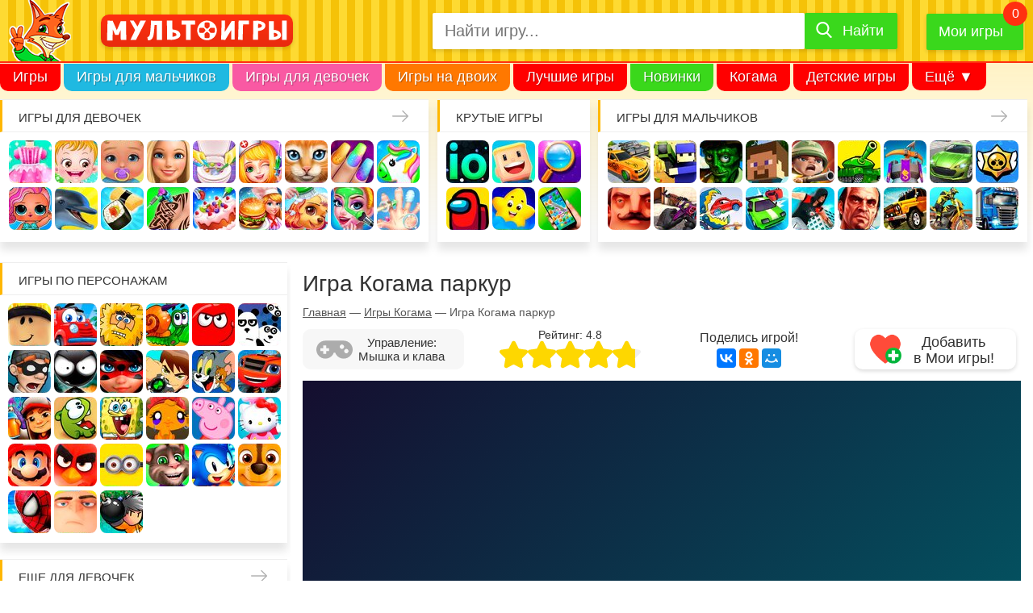

--- FILE ---
content_type: text/html; charset=UTF-8
request_url: https://multoigri.ru/game/igra-kogama-parcur
body_size: 15687
content:
<!doctype html>
<html prefix="og: https://ogp.me/ns#" lang="ru-RU" dir="ltr">
<head>

<meta http-equiv="Content-Type" content="text/html; charset=utf-8" />
<meta name="viewport" content="width=device-width, initial-scale=1" />
<title>Игра Когама паркур - играть онлайн бесплатно</title>
<meta name="description" content="В азартной командной игре «Когама паркур» твоему отряду нужно первым поднять клетчатый флаг и собрать нужное количество звезд." />
<meta name="keywords" content="Когама паркур" />
<meta property="og:title" content="Игра Когама паркур - играть онлайн бесплатно" />
<meta property="og:url" content="https://multoigri.ru/game/igra-kogama-parcur" />
<meta property="og:description" content="В азартной командной игре «Когама паркур» твоему отряду нужно первым поднять клетчатый флаг и собрать нужное количество звезд." />
<meta property="og:image" content="https://multoigri.ru/images/game/icon-list/igra-kogama-parcur.jpg" />
<meta property="og:locale" content="ru_RU"/>
<meta property="og:type" content="game">
 
<meta property="og:site_name" content="Multoigri.ru">
<meta name="theme-color" content="#fc663b">
<meta name="application-name" content="Multoigri.ru" lang="ru"/>
<link href="/favicon.ico" rel="icon" type="image/png" />
<link rel="icon" type="image/png" sizes="32x32" href="/favicon-32.png"/>
<link rel="icon" type="image/png" sizes="16x16" href="/favicon-16.png"/>
<link rel="apple-touch-icon" sizes="76x76" href="/apple-touch-icon-76.png"/>
<link rel="apple-touch-icon" sizes="120x120" href="/apple-touch-icon-120.png"/>
<link rel="apple-touch-icon" sizes="152x152" href="/apple-touch-icon-152.png"/>
<link rel="apple-touch-icon" sizes="180x180" href="/apple-touch-icon-180.png"/>
<link rel="mask-icon" href="/images/mask-icon.svg" color="fc663b"/>
<style> .game_container {width: 100%;position: relative;height: 0;padding-bottom: 55.5%} .game_container iframe, .game_container embed {position: absolute;top: 0;left: 0;width: 100%;height: 100%} .game-full-mode iframe, .game-full-mode embed {max-height: 70%}</style><link href="/css/desktop.min.css?v=008" rel="stylesheet" type="text/css" />
<link href="/css/sprites-900.css?v=551" rel="preload" as="style" onload="this.onload=null;this.rel='stylesheet'" media="screen and (min-width: 900px)" />
<link href="/css/sprites-1600.css?v=551" rel="preload" as="style" onload="this.onload=null;this.rel='stylesheet'" media="screen and (min-width: 1600px)" />
<noscript><link rel="stylesheet" href="/css/sprites-900.css?v=551" media="screen and (min-width: 900px)"></noscript>
<noscript><link rel="stylesheet" href="/css/sprites-1600.css?v=551" media="screen and (min-width: 1600px)"></noscript>
<link rel="manifest" href="/manifest.json">
<link rel="canonical" href="https://multoigri.ru/game/igra-kogama-parcur" />
<link rel="chrome-webstore-item" href="https://chrome.google.com/webstore/detail/omjegdcmafdnffbbekhopocfogmlaeeh" />

<link rel="preconnect" href="https://www.google-analytics.com">
<link rel="preconnect" href="https://cdn.jsdelivr.net">
<link rel="preconnect" href="https://mc.yandex.ru">
<link rel="preconnect" href="https://mc.webvisor.org">
<link rel="preconnect" href="https://yastatic.net">

<!-- Yandex.RTB -->
<script>window.yaContextCb=window.yaContextCb||[]</script>
<script src="https://yandex.ru/ads/system/context.js" async></script></head>
<body itemscope itemtype="https://schema.org/VideoGame">		
	<div id="wrapper">	
			<header>
				<div id="header">
											<div class="header_main_container">
								<div id="header_main">
									<div class="header_main_container1">
										<div id="mobile_icon_menu">
											<div class="header-menu-open"><span></span></div>
										</div>
										<div id="header_logo">
											<a href="/" title="Онлайн игры с персонажами любимых мультиков">
												<img src="/css/images/logo-rus-4.svg" alt="Мультоигры.ру" width="250" height="29" />
											</a>
										</div>
										<div id="mobile_icon_search">
											<span><i class="icon-search"></i></span>
										</div>
									</div>
									<div class="header_main_container2">
										<div id="header_search">
											<form enctype="multipart/form-data" class="form-search-container" itemprop="potentialAction" itemscope itemtype="https://schema.org/SearchAction" id="yw1" action="/search?" method="get"><meta content="https://multoigri.ru/search?text={query}" itemprop="target">

<div class="form-search">
<input maxlength="50" class="form-control top-search-field" placeholder="Найти игру..." name="text" itemprop="query" id="top-search-field" type="text" />	
<label for="top-search-field" id="top-search-field-label">Найти игру</label>
<button type="submit"><span>Найти</span></button>
</div>
</form>										</div>					
										<div id="header_my_games" class="header-favorite-game">
											<a href="/mygames" title="Мои игры">Мои игры</a>
											<span></span>
											<div class="favorite-game-cart--container"><div class="favorite-game-cart--content"></div></div>
										</div>		
									</div>
								</div>
							
						</div>
						<nav id="menu" itemscope itemtype="https://schema.org/SiteNavigationElement">
							<meta itemprop="name" content="Navigation Menu">
							<ul>
								<li class="menu_item first_menu_item mi1"><a itemprop="url" href="/">Игры</a></li>
								<li class="menu_item mi2"><a itemprop="url" href="/igri-dlya-malchikov">Игры для мальчиков</a></li>
								<li class="menu_item mi3"><a itemprop="url" href="/igri-dlya-devochek">Игры для девочек</a></li>
								<li class="menu_item mi4"><a itemprop="url" href="/igri-na-dvoih">Игры на двоих</a></li>
								<li class="menu_item mi5"><a itemprop="url" href="/best-games">Лучшие игры</a></li>
								<li class="menu_item mi6"><a itemprop="url" href="/igri-novinki">Новинки</a></li>
								<li class="menu_item mi7"><a itemprop="url" href="/igri-kogama">Когама</a></li>
								<li class="menu_item mi8"><a itemprop="url" href="/igri-detskie-igri">Детские игры</a></li>
								<li class="menu_item mi9"><a itemprop="url" href="/ogon-i-voda">Огонь и вода</a></li>
								<li class="menu_item mi10"><a itemprop="url" href="/igri-villi">Вилли</a></li>
								<li class="menu_item mi11"><a itemprop="url" href="/igri-krasniy-shar">Красный Шар</a></li>
								<li class="menu_item mi12"><a itemprop="url" href="/igri-mashinki">Машинки</a></li>
								<li class="menu_item mi_last"><span>Ещё &#9660;</span>
									<ul>
										<!-- noindex -->
										<li class="menu_item mi_sub1"><a href="/igri-novinki">Новинки</a></li>
										<li class="menu_item mi_sub2"><a href="/igri-kogama">Когама</a></li>
										<li class="menu_item mi_sub3"><a href="/igri-detskie-igri">Детские игры</a></li>
										<li class="menu_item mi_sub4"><a href="/ogon-i-voda">Огонь и вода</a></li>
										<li class="menu_item mi_sub5"><a href="/igri-villi">Вилли</a></li>
										<li class="menu_item mi_sub6"><a href="/igri-krasniy-shar">Красный Шар</a></li>
										<li class="menu_item mi_sub7"><a href="/igri-mashinki">Машинки</a></li>
										<!-- /noindex -->
										<li class="menu_item"><a href="/igri-gybka-bob">Губка Боб</a></li>
										<li class="menu_item"><a href="/igri-razvivaushie">Развивающие</a></li>
										<li class="menu_item"><a href="/igri-io">ИО</a></li>
										<li class="menu_item"><a href="/igri-pazli">Пазлы</a></li>
										<li class="menu_item"><a href="/igri-koshka-anzhela">Кошка Анжела</a></li>
									</ul>
								</li>
							</ul>
						</nav>
									</div>
			</header>
			<aside id="top_blocks">
				<nav class="top_block_1"><span class="top_block-title"><a href="/igri-dlya-devochek" title="Игры для девочек">Игры для девочек</a></span><div class="top_block-content"><a href="/igri-odevalki" title="Игры Одевалки" class="bl_t_icon top_block_icon_1">Одевалки</a> <a href="/igri-heizel" title="Игры Малышка Хейзел" class="bl_t_icon top_block_icon_2">Малышка Хейзел</a> <a href="/igri-uhod-za-malishami" title="Игры Уход за малышами" class="bl_t_icon top_block_icon_3">Уход за малышами</a> <a href="/igri-barbi" title="Игры Барби" class="bl_t_icon top_block_icon_4">Барби</a> <a href="/igri-yborka" title="Игры Уборка" class="bl_t_icon top_block_icon_5">Уборка</a> <a href="/igri-doktor" title="Игры Доктор" class="bl_t_icon top_block_icon_6">Доктор</a> <a href="/igri-koshki" title="Игры Кошки" class="bl_t_icon top_block_icon_7">Кошки</a> <a href="/igri-manikur" title="Игры Маникюр" class="bl_t_icon top_block_icon_8">Маникюр</a> <a href="/igri-edinorogi" title="Игры Единороги" class="bl_t_icon top_block_icon_9">Единороги</a> <a href="/igri-kukly-lol" title="Игры Куклы Лол" class="bl_t_icon top_block_icon_10">Куклы Лол</a> <a href="/igri-pro-delfinov" title="Игры Про дельфинов" class="bl_t_icon top_block_icon_11">Про дельфинов</a> <a href="/igri-kulinariya" title="Игры Кулинария" class="bl_t_icon top_block_icon_12">Кулинария</a> <a href="/igri-tatuirovki" title="Игры Татуировки" class="bl_t_icon top_block_icon_13">Татуировки</a> <a href="/igri-torti" title="Игры Торты" class="bl_t_icon top_block_icon_14">Торты</a> <a href="/igri-gotovim-edu" title="Игры Готовим еду" class="bl_t_icon top_block_icon_15">Готовим еду</a> <a href="/igri-uhod-za-zhivotnimi" title="Игры Уход за животными" class="bl_t_icon top_block_icon_16">Уход за животными</a> <a href="/igri-salon-krasoti" title="Игры Салон красоты" class="bl_t_icon top_block_icon_17">Салон красоты</a> <a href="/igri-operaciya" title="Игры Операция" class="bl_t_icon top_block_icon_18">Операция</a> <a href="/igri-makiyazh" title="Игры Макияж" class="bl_t_icon top_block_icon_19">Макияж</a> <a href="/igri-moda" title="Игры Мода" class="bl_t_icon top_block_icon_20">Мода</a> </div></nav> <nav class="top_block_2"><span class="top_block-title"><span>Крутые игры</span></span><div class="top_block-content"><a href="/igri-io" title="Игры io" class="bl_t_icon top_block_icon_1">io</a> <a href="/igri-kogama" title="Игры Когама" class="bl_t_icon top_block_icon_2">Когама</a> <a href="/igri-poisk-predmetov" title="Игры Поиск предметов" class="bl_t_icon top_block_icon_3">Поиск предметов</a> <a href="/among-us" title="Игры Амонг Ас" class="bl_t_icon top_block_icon_4">Амонг Ас</a> <a href="/igri-detskie-igri" title="Игры Детские игры" class="bl_t_icon top_block_icon_5">Детские игры</a> <a href="/igri-na-telefon" title="Игры На телефон" class="bl_t_icon top_block_icon_6">На телефон</a> </div></nav> <nav class="top_block_3"><span class="top_block-title"><a href="/igri-dlya-malchikov" title="Игры для мальчиков">Игры для мальчиков</a></span><div class="top_block-content"><a href="/igri-gonki" title="Игры Гонки" class="bl_t_icon top_block_icon_1">Гонки</a> <a href="/igri-strelyalki" title="Игры Стрелялки" class="bl_t_icon top_block_icon_2">Стрелялки</a> <a href="/igri-zombi" title="Игры Зомби" class="bl_t_icon top_block_icon_3">Зомби</a> <a href="/igri-minecraft" title="Игры Майнкрафт" class="bl_t_icon top_block_icon_4">Майнкрафт</a> <a href="/igri-soldati" title="Игры Солдаты" class="bl_t_icon top_block_icon_5">Солдаты</a> <a href="/igri-tanki" title="Игры Танки" class="bl_t_icon top_block_icon_6">Танки</a> <a href="/igri-zazhita-zamka" title="Игры Защита замка" class="bl_t_icon top_block_icon_7">Защита замка</a> <a href="/igri-mashini" title="Игры Машины" class="bl_t_icon top_block_icon_8">Машины</a> <a href="/igri-brawl-stars" title="Игры Браво Старс" class="bl_t_icon top_block_icon_9">Браво Старс</a> <a href="/igri-privet-sosed" title="Игры Привет сосед" class="bl_t_icon top_block_icon_10">Привет сосед</a> <a href="/igri-shooteri" title="Игры Шутеры" class="bl_t_icon top_block_icon_11">Шутеры</a> <a href="/igri-mashina-est-mashinu" title="Игры Машина ест машину" class="bl_t_icon top_block_icon_12">Машина ест машину</a> <a href="/igri-mashinki" title="Игры Машинки" class="bl_t_icon top_block_icon_13">Машинки</a> <a href="/igri-parkur" title="Игры Паркур" class="bl_t_icon top_block_icon_14">Паркур</a> <a href="/igri-gta" title="Игры ГТА" class="bl_t_icon top_block_icon_15">ГТА</a> <a href="/igri-dzhipi" title="Игры Джипы" class="bl_t_icon top_block_icon_16">Джипы</a> <a href="/igri-motocikli" title="Игры Мотоциклы" class="bl_t_icon top_block_icon_17">Мотоциклы</a> <a href="/igri-gryzoviki" title="Игры Грузовики" class="bl_t_icon top_block_icon_18">Грузовики</a> <a href="/igri-hot-wheels" title="Игры Хот Вилс" class="bl_t_icon top_block_icon_19">Хот Вилс</a> <a href="/igri-policiya" title="Игры Полиция" class="bl_t_icon top_block_icon_20">Полиция</a> </div></nav> <nav class="top_block_4"></nav> 			</aside>
			<div id="page">
				<aside id="sidebar" itemscope itemtype="https://schema.org/WPSideBar">
	<nav class="sidebar_block sidebar_block_1"><span class="sidebar_block-title"><span>Игры по персонажам</span></span><div class="sidebar_block-gamelist_no_sprite"><a href="/igri-roblox" title="Игры Роблокс" class="bl_s_icon sidebar_block_icon_1">Роблокс</a> <a href="/igri-villi" title="Игры Вилли" class="bl_s_icon sidebar_block_icon_2">Вилли</a> <a href="/igri-adam-i-eva" title="Игры Адам и Ева" class="bl_s_icon sidebar_block_icon_3">Адам и Ева</a> <a href="/igri-ylitka" title="Игры Улитка Боб" class="bl_s_icon sidebar_block_icon_4">Улитка Боб</a> <a href="/igri-krasniy-shar" title="Игры Красный шар" class="bl_s_icon sidebar_block_icon_5">Красный шар</a> <a href="/igri-pandy/igri-3-pandy" title="Игры 3 панды" class="bl_s_icon sidebar_block_icon_6">3 панды</a> <a href="/igri-vorishka-bob" title="Игры Воришка Боб" class="bl_s_icon sidebar_block_icon_7">Воришка Боб</a> <a href="/igri-stickman" title="Игры Стикмен" class="bl_s_icon sidebar_block_icon_8">Стикмен</a> <a href="/igri-ledy-bug" title="Игры Леди Баг и супер кот" class="bl_s_icon sidebar_block_icon_9">Леди Баг и супер кот</a> <a href="/igri-ben-10" title="Игры Бен 10" class="bl_s_icon sidebar_block_icon_10">Бен 10</a> <a href="/igri-tom-i-jerri" title="Игры Том и Джерри" class="bl_s_icon sidebar_block_icon_11">Том и Джерри</a> <a href="/igri-vspish-i-chudo-mashinki" title="Игры Вспыш и чудо-машинки" class="bl_s_icon sidebar_block_icon_12">Вспыш и чудо-машинки</a> <a href="/igri-subway-surfers" title="Игры Сабвей Серф" class="bl_s_icon sidebar_block_icon_13">Сабвей Серф</a> <a href="/igri-am-nyam" title="Игры Ам Ням" class="bl_s_icon sidebar_block_icon_14">Ам Ням</a> <a href="/igri-gybka-bob" title="Игры Губка Боб" class="bl_s_icon sidebar_block_icon_15">Губка Боб</a> <a href="/igri-obezyanki/igri-schastlivaya-obezyanka" title="Игры Счастливая обезьянка" class="bl_s_icon sidebar_block_icon_16">Счастливая обезьянка</a> <a href="/igri-svinka-pepa" title="Игры Свинка Пеппа" class="bl_s_icon sidebar_block_icon_17">Свинка Пеппа</a> <a href="/igri-hello-kitty" title="Игры Хелло Китти" class="bl_s_icon sidebar_block_icon_18">Хелло Китти</a> <a href="/igri-mario" title="Игры Марио" class="bl_s_icon sidebar_block_icon_19">Марио</a> <a href="/igri-angry-birds" title="Игры Angry Birds" class="bl_s_icon sidebar_block_icon_20">Angry Birds</a> <a href="/igri-gadkii-ya/igri-minioni" title="Игры Миньоны" class="bl_s_icon sidebar_block_icon_21">Миньоны</a> <a href="/igri-govoryashii-kot" title="Игры Говорящий кот" class="bl_s_icon sidebar_block_icon_22">Говорящий кот</a> <a href="/igri-sonic" title="Игры Соник" class="bl_s_icon sidebar_block_icon_23">Соник</a> <a href="/igri-shenyachiy-patrul" title="Игры Щенячий патруль" class="bl_s_icon sidebar_block_icon_24">Щенячий патруль</a> <a href="/igri-chelovek-pauk" title="Игры Человек паук" class="bl_s_icon sidebar_block_icon_25">Человек паук</a> <a href="/igri-gadkii-ya" title="Игры Гадкий Я" class="bl_s_icon sidebar_block_icon_26">Гадкий Я</a> <a href="/igri-bomberi" title="Игры Бомберы" class="bl_s_icon sidebar_block_icon_27">Бомберы</a> </div></nav><nav class="sidebar_block sidebar_block_2"><span class="sidebar_block-title"><a href="/igri-dlya-devochek" title="Еще для девочек">Еще для девочек</a></span><div class="sidebar_block-gamelist_no_sprite"><a href="/igri-winx" title="Игры Винкс" class="bl_s_icon sidebar_block_icon_1">Винкс</a> <a href="/igri-shkola" title="Игры Школа" class="bl_s_icon sidebar_block_icon_2">Школа</a> <a href="/igri-loshadi" title="Игры Лошади" class="bl_s_icon sidebar_block_icon_3">Лошади</a> <a href="/igri-raskrasski" title="Игры Раскраски" class="bl_s_icon sidebar_block_icon_4">Раскраски</a> <a href="/igri-nyanya" title="Игры Няня" class="bl_s_icon sidebar_block_icon_5">Няня</a> <a href="/igri-mama" title="Игры Мама" class="bl_s_icon sidebar_block_icon_6">Мама</a> <a href="/igri-bolnica" title="Игры Больница" class="bl_s_icon sidebar_block_icon_7">Больница</a> <a href="/igri-pricheski" title="Игры Причёски" class="bl_s_icon sidebar_block_icon_8">Причёски</a> <a href="/igri-princessi" title="Игры Принцессы" class="bl_s_icon sidebar_block_icon_9">Принцессы</a> <a href="/igri-parikmaherskaya" title="Игры Парикмахерская" class="bl_s_icon sidebar_block_icon_10">Парикмахерская</a> <a href="/igri-rysalochka" title="Игры Русалочка" class="bl_s_icon sidebar_block_icon_11">Русалочка</a> <a href="/igri-kafe" title="Игры Кафе" class="bl_s_icon sidebar_block_icon_12">Кафе</a> <a href="/igri-magazin" title="Игры Магазин" class="bl_s_icon sidebar_block_icon_13">Магазин</a> <a href="/igri-koshka-anzhela" title="Игры Кошка Анжела" class="bl_s_icon sidebar_block_icon_14">Кошка Анжела</a> <a href="/igri-svadba" title="Игры Свадьба" class="bl_s_icon sidebar_block_icon_15">Свадьба</a> <a href="/igri-holodnoe-serdce" title="Игры Холодное сердце" class="bl_s_icon sidebar_block_icon_16">Холодное сердце</a> <a href="/igri-shkola-monstrov" title="Игры Школа монстров" class="bl_s_icon sidebar_block_icon_17">Школа монстров</a> <a href="/igri-rysalki" title="Игры Русалки" class="bl_s_icon sidebar_block_icon_18">Русалки</a> <a href="/igri-ferma" title="Игры Ферма" class="bl_s_icon sidebar_block_icon_19">Ферма</a> <a href="/igri-poni" title="Игры Пони" class="bl_s_icon sidebar_block_icon_20">Пони</a> <a href="/igri-beremennye" title="Игры Беременные" class="bl_s_icon sidebar_block_icon_21">Беременные</a> <a href="/igri-odevalki-princess-disneya" title="Игры Одевалки Принцесс Диснея" class="bl_s_icon sidebar_block_icon_22">Одевалки Принцесс Диснея</a> <a href="/igri-papini-dochki" title="Игры Папины дочки" class="bl_s_icon sidebar_block_icon_23">Папины дочки</a> <a href="/igri-novii-god" title="Игры Новый год" class="bl_s_icon sidebar_block_icon_24">Новый год</a> <a href="/igri-peredelki" title="Игры Переделки" class="bl_s_icon sidebar_block_icon_25">Переделки</a> <a href="/igri-povar" title="Игры Повар" class="bl_s_icon sidebar_block_icon_26">Повар</a> <a href="/igri-lechit-zubi" title="Игры Лечить зубы" class="bl_s_icon sidebar_block_icon_27">Лечить зубы</a> <a href="/igri-pro-zhivotnih" title="Игры Про животных" class="bl_s_icon sidebar_block_icon_28">Про животных</a> <a href="/igri-dlya-devochek/dlya-devochek-4-let" title="Игры Для девочек 4 лет" class="bl_s_icon sidebar_block_icon_29">Для девочек 4 лет</a> <a href="/igri-dlya-devochek/dlya-devochek-5-let" title="Игры Для девочек 5 лет" class="bl_s_icon sidebar_block_icon_30">Для девочек 5 лет</a> <a href="/igri-dlya-devochek/dlya-devochek-6-let" title="Игры Для девочек 6 лет" class="bl_s_icon sidebar_block_icon_31">Для девочек 6 лет</a> <a href="/igri-dlya-devochek/dlya-devochek-7-let" title="Игры Для девочек 7 лет" class="bl_s_icon sidebar_block_icon_32">Для девочек 7 лет</a> <a href="/igri-dlya-devochek/dlya-devochek-8-let" title="Игры Для девочек 8 лет" class="bl_s_icon sidebar_block_icon_33">Для девочек 8 лет</a> <a href="/igri-dlya-devochek/dlya-devochek-9-let" title="Игры Для девочек 9 лет" class="bl_s_icon sidebar_block_icon_34">Для девочек 9 лет</a> <a href="/igri-dlya-devochek/dlya-devochek-10-let" title="Игры Для девочек 10 лет" class="bl_s_icon sidebar_block_icon_35">Для девочек 10 лет</a> </div></nav><nav class="sidebar_block sidebar_block_3"><span class="sidebar_block-title"><a href="/igri-dlya-malchikov" title="Еще для мальчиков">Еще для мальчиков</a></span><div class="sidebar_block-gamelist"><a href="/igri-parkovka" title="Игры Парковка" class="bl_s_icon_no_sprite"><img src="/css/images/placeholder-image-white.png" data-src="/images/page/icon-block/igri-parkovka.jpg" data-srcset="/images/page/icon-block-2x/igri-parkovka.jpg 2x" alt="Игры Парковка" title="Игры Парковка" width="53" height="53" class="lazy" /></a> <a href="/igri-gonki/igri-gonki-dlya-malchikov" title="Игры Гонки для мальчиков" class="bl_s_icon_no_sprite"><img src="/css/images/placeholder-image-white.png" data-src="/images/page/icon-block/igri-gonki-dlya-malchikov.jpg" data-srcset="/images/page/icon-block-2x/igri-gonki-dlya-malchikov.jpg 2x" alt="Игры Гонки для мальчиков" title="Игры Гонки для мальчиков" width="53" height="53" class="lazy" /></a> <a href="/igri-voina" title="Игры Война" class="bl_s_icon_no_sprite"><img src="/css/images/placeholder-image-white.png" data-src="/images/page/icon-block/igri-voina.jpg" data-srcset="/images/page/icon-block-2x/igri-voina.jpg 2x" alt="Игры Война" title="Игры Война" width="53" height="53" class="lazy" /></a> <a href="/igri-minecraft/igri-kraft" title="Игры Крафт" class="bl_s_icon_no_sprite"><img src="/css/images/placeholder-image-white.png" data-src="/images/page/icon-block/igri-kraft.jpg" data-srcset="/images/page/icon-block-2x/igri-kraft.jpg 2x" alt="Игры Крафт" title="Игры Крафт" width="53" height="53" class="lazy" /></a> <a href="/igri-strelba-iz-luka" title="Игры Стрельба из лука" class="bl_s_icon_no_sprite"><img src="/css/images/placeholder-image-white.png" data-src="/images/page/icon-block/igri-strelba-iz-luka.jpg" data-srcset="/images/page/icon-block-2x/igri-strelba-iz-luka.jpg 2x" alt="Игры Стрельба из лука" title="Игры Стрельба из лука" width="53" height="53" class="lazy" /></a> <a href="/igri-ricari" title="Игры Рыцари" class="bl_s_icon_no_sprite"><img src="/css/images/placeholder-image-white.png" data-src="/images/page/icon-block/igri-ricari.jpg" data-srcset="/images/page/icon-block-2x/igri-ricari.jpg 2x" alt="Игры Рыцари" title="Игры Рыцари" width="53" height="53" class="lazy" /></a> <a href="/igri-sniper" title="Игры Снайпер" class="bl_s_icon_no_sprite"><img src="/css/images/placeholder-image-white.png" data-src="/images/page/icon-block/igri-sniper.jpg" data-srcset="/images/page/icon-block-2x/igri-sniper.jpg 2x" alt="Игры Снайпер" title="Игры Снайпер" width="53" height="53" class="lazy" /></a> <a href="/igri-traktori" title="Игры Тракторы" class="bl_s_icon_no_sprite"><img src="/css/images/placeholder-image-white.png" data-src="/images/page/icon-block/igri-traktori.jpg" data-srcset="/images/page/icon-block-2x/igri-traktori.jpg 2x" alt="Игры Тракторы" title="Игры Тракторы" width="53" height="53" class="lazy" /></a> <a href="/igri-dalnoboishiki" title="Игры Дальнобойщики" class="bl_s_icon_no_sprite"><img src="/css/images/placeholder-image-white.png" data-src="/images/page/icon-block/igri-dalnoboishiki.jpg" data-srcset="/images/page/icon-block-2x/igri-dalnoboishiki.jpg 2x" alt="Игры Дальнобойщики" title="Игры Дальнобойщики" width="53" height="53" class="lazy" /></a> <a href="/igri-gonki/igri-gonki-na-vyzhivanie" title="Игры Гонки на выживание" class="bl_s_icon_no_sprite"><img src="/css/images/placeholder-image-white.png" data-src="/images/page/icon-block/igri-gonki-na-vyzhivanie.jpg" data-srcset="/images/page/icon-block-2x/igri-gonki-na-vyzhivanie.jpg 2x" alt="Игры Гонки на выживание" title="Игры Гонки на выживание" width="53" height="53" class="lazy" /></a> <a href="/igri-futbol" title="Игры Футбол" class="bl_s_icon_no_sprite"><img src="/css/images/placeholder-image-white.png" data-src="/images/page/icon-block/igri-futbol.jpg" data-srcset="/images/page/icon-block-2x/igri-futbol.jpg 2x" alt="Игры Футбол" title="Игры Футбол" width="53" height="53" class="lazy" /></a> <a href="/igri-basketbol" title="Игры Баскетбол" class="bl_s_icon_no_sprite"><img src="/css/images/placeholder-image-white.png" data-src="/images/page/icon-block/igri-basketbol.jpg" data-srcset="/images/page/icon-block-2x/igri-basketbol.jpg 2x" alt="Игры Баскетбол" title="Игры Баскетбол" width="53" height="53" class="lazy" /></a> <a href="/igri-hokkey" title="Игры Хоккей" class="bl_s_icon_no_sprite"><img src="/css/images/placeholder-image-white.png" data-src="/images/page/icon-block/igri-hokkey.jpg" data-srcset="/images/page/icon-block-2x/igri-hokkey.jpg 2x" alt="Игры Хоккей" title="Игры Хоккей" width="53" height="53" class="lazy" /></a> <a href="/igri-vizhivanie" title="Игры Выживание" class="bl_s_icon_no_sprite"><img src="/css/images/placeholder-image-white.png" data-src="/images/page/icon-block/igri-vizhivanie.jpg" data-srcset="/images/page/icon-block-2x/igri-vizhivanie.jpg 2x" alt="Игры Выживание" title="Игры Выживание" width="53" height="53" class="lazy" /></a> <a href="/igri-ohota" title="Игры Охота" class="bl_s_icon_no_sprite"><img src="/css/images/placeholder-image-white.png" data-src="/images/page/icon-block/igri-ohota.jpg" data-srcset="/images/page/icon-block-2x/igri-ohota.jpg 2x" alt="Игры Охота" title="Игры Охота" width="53" height="53" class="lazy" /></a> <a href="/igri-ribalka" title="Игры Рыбалка" class="bl_s_icon_no_sprite"><img src="/css/images/placeholder-image-white.png" data-src="/images/page/icon-block/igri-ribalka.jpg" data-srcset="/images/page/icon-block-2x/igri-ribalka.jpg 2x" alt="Игры Рыбалка" title="Игры Рыбалка" width="53" height="53" class="lazy" /></a> <a href="/igri-poezda" title="Игры Поезда" class="bl_s_icon_no_sprite"><img src="/css/images/placeholder-image-white.png" data-src="/images/page/icon-block/igri-poezda.jpg" data-srcset="/images/page/icon-block-2x/igri-poezda.jpg 2x" alt="Игры Поезда" title="Игры Поезда" width="53" height="53" class="lazy" /></a> <a href="/igri-lego" title="Игры Лего" class="bl_s_icon_no_sprite"><img src="/css/images/placeholder-image-white.png" data-src="/images/page/icon-block/igri-lego.jpg" data-srcset="/images/page/icon-block-2x/igri-lego.jpg 2x" alt="Игры Лего" title="Игры Лего" width="53" height="53" class="lazy" /></a> <a href="/igri-roboti" title="Игры Роботы" class="bl_s_icon_no_sprite"><img src="/css/images/placeholder-image-white.png" data-src="/images/page/icon-block/igri-roboti.jpg" data-srcset="/images/page/icon-block-2x/igri-roboti.jpg 2x" alt="Игры Роботы" title="Игры Роботы" width="53" height="53" class="lazy" /></a> <a href="/igri-minecraft-zombi-apokalipsis" title="Игры Майнкрафт Зомби Апокалипсис" class="bl_s_icon_no_sprite"><img src="/css/images/placeholder-image-white.png" data-src="/images/page/icon-block/igri-minecraft-zombi-apokalipsis.jpg" data-srcset="/images/page/icon-block-2x/igri-minecraft-zombi-apokalipsis.jpg 2x" alt="Игры Майнкрафт Зомби Апокалипсис" title="Игры Майнкрафт Зомби Апокалипсис" width="53" height="53" class="lazy" /></a> <a href="/igri-tachki" title="Игры Тачки" class="bl_s_icon_no_sprite"><img src="/css/images/placeholder-image-white.png" data-src="/images/page/icon-block/igri-tachki.jpg" data-srcset="/images/page/icon-block-2x/igri-tachki.jpg 2x" alt="Игры Тачки" title="Игры Тачки" width="53" height="53" class="lazy" /></a> </div></nav><nav class="sidebar_block sidebar_block_4"><span class="sidebar_block-title"><span>Развивающие игры</span></span><div class="sidebar_block-gamelist"><a href="/igri-tri-v-ryad" title="Игры Три в ряд" class="bl_s_icon_no_sprite"><img src="/css/images/placeholder-image-white.png" data-src="/images/page/icon-block/igri-tri-v-ryad.jpg" data-srcset="/images/page/icon-block-2x/igri-tri-v-ryad.jpg 2x" alt="Игры Три в ряд" title="Игры Три в ряд" width="53" height="53" class="lazy" /></a> <a href="/igri-logicheskie" title="Игры Логические" class="bl_s_icon_no_sprite"><img src="/css/images/placeholder-image-white.png" data-src="/images/page/icon-block/igri-logicheskie.jpg" data-srcset="/images/page/icon-block-2x/igri-logicheskie.jpg 2x" alt="Игры Логические" title="Игры Логические" width="53" height="53" class="lazy" /></a> <a href="/igri-pazli" title="Игры Пазлы" class="bl_s_icon_no_sprite"><img src="/css/images/placeholder-image-white.png" data-src="/images/page/icon-block/igri-pazli.jpg" data-srcset="/images/page/icon-block-2x/igri-pazli.jpg 2x" alt="Игры Пазлы" title="Игры Пазлы" width="53" height="53" class="lazy" /></a> <a href="/igri-golovolomki" title="Игры Головоломки" class="bl_s_icon_no_sprite"><img src="/css/images/placeholder-image-white.png" data-src="/images/page/icon-block/igri-golovolomki.jpg" data-srcset="/images/page/icon-block-2x/igri-golovolomki.jpg 2x" alt="Игры Головоломки" title="Игры Головоломки" width="53" height="53" class="lazy" /></a> <a href="/igri-madjong" title="Игры Маджонг" class="bl_s_icon_no_sprite"><img src="/css/images/placeholder-image-white.png" data-src="/images/page/icon-block/igri-madjong.jpg" data-srcset="/images/page/icon-block-2x/igri-madjong.jpg 2x" alt="Игры Маджонг" title="Игры Маджонг" width="53" height="53" class="lazy" /></a> <a href="/igri-shahmati" title="Игры Шахматы" class="bl_s_icon_no_sprite"><img src="/css/images/placeholder-image-white.png" data-src="/images/page/icon-block/igri-shahmati.jpg" data-srcset="/images/page/icon-block-2x/igri-shahmati.jpg 2x" alt="Игры Шахматы" title="Игры Шахматы" width="53" height="53" class="lazy" /></a> <a href="/igri-shashki" title="Игры Шашки" class="bl_s_icon_no_sprite"><img src="/css/images/placeholder-image-white.png" data-src="/images/page/icon-block/igri-shashki.jpg" data-srcset="/images/page/icon-block-2x/igri-shashki.jpg 2x" alt="Игры Шашки" title="Игры Шашки" width="53" height="53" class="lazy" /></a> <a href="/igri-strategii" title="Игры Стратегии" class="bl_s_icon_no_sprite"><img src="/css/images/placeholder-image-white.png" data-src="/images/page/icon-block/igri-strategii.jpg" data-srcset="/images/page/icon-block-2x/igri-strategii.jpg 2x" alt="Игры Стратегии" title="Игры Стратегии" width="53" height="53" class="lazy" /></a> <a href="/igri-matemetika" title="Игры Математика" class="bl_s_icon_no_sprite"><img src="/css/images/placeholder-image-white.png" data-src="/images/page/icon-block/igri-matemetika.jpg" data-srcset="/images/page/icon-block-2x/igri-matemetika.jpg 2x" alt="Игры Математика" title="Игры Математика" width="53" height="53" class="lazy" /></a> <a href="/igri-tablica-umnozheniya" title="Игры Таблица Умножения" class="bl_s_icon_no_sprite"><img src="/css/images/placeholder-image-white.png" data-src="/images/page/icon-block/igri-tablica-umnozheniya.jpg" data-srcset="/images/page/icon-block-2x/igri-tablica-umnozheniya.jpg 2x" alt="Игры Таблица Умножения" title="Игры Таблица Умножения" width="53" height="53" class="lazy" /></a> </div></nav><nav class="sidebar_block sidebar_block_5"><span class="sidebar_block-title"><a href="/igri-detskie-igri" title="Детские игры">Детские игры</a></span><div class="sidebar_block-gamelist"><a href="/igri-detskie-igri" title="Игры Детские игры" class="bl_s_icon_no_sprite"><img src="/css/images/placeholder-image-white.png" data-src="/images/page/icon-block/igri-detskie-igri.jpg" data-srcset="/images/page/icon-block-2x/igri-detskie-igri.jpg 2x" alt="Игры Детские игры" title="Игры Детские игры" width="53" height="53" class="lazy" /></a> <a href="/igri-dlya-malishei" title="Игры Для малышей" class="bl_s_icon_no_sprite"><img src="/css/images/placeholder-image-white.png" data-src="/images/page/icon-block/igri-dlya-malishei.jpg" data-srcset="/images/page/icon-block-2x/igri-dlya-malishei.jpg 2x" alt="Игры Для малышей" title="Игры Для малышей" width="53" height="53" class="lazy" /></a> <a href="/igri-naidi-otlichiya" title="Игры Найди отличия" class="bl_s_icon_no_sprite"><img src="/css/images/placeholder-image-white.png" data-src="/images/page/icon-block/igri-naidi-otlichiya.jpg" data-srcset="/images/page/icon-block-2x/igri-naidi-otlichiya.jpg 2x" alt="Игры Найди отличия" title="Игры Найди отличия" width="53" height="53" class="lazy" /></a> <a href="/igri-risovalki" title="Игры Рисовалки" class="bl_s_icon_no_sprite"><img src="/css/images/placeholder-image-white.png" data-src="/images/page/icon-block/igri-risovalki.jpg" data-srcset="/images/page/icon-block-2x/igri-risovalki.jpg 2x" alt="Игры Рисовалки" title="Игры Рисовалки" width="53" height="53" class="lazy" /></a> <a href="/igri-kubiki" title="Игры Кубики" class="bl_s_icon_no_sprite"><img src="/css/images/placeholder-image-white.png" data-src="/images/page/icon-block/igri-kubiki.jpg" data-srcset="/images/page/icon-block-2x/igri-kubiki.jpg 2x" alt="Игры Кубики" title="Игры Кубики" width="53" height="53" class="lazy" /></a> <a href="/igri-strelyalki/igri-detskie-strelyalki" title="Игры Детские стрелялки" class="bl_s_icon_no_sprite"><img src="/css/images/placeholder-image-white.png" data-src="/images/page/icon-block/igri-detskie-strelyalki.jpg" data-srcset="/images/page/icon-block-2x/igri-detskie-strelyalki.jpg 2x" alt="Игры Детские стрелялки" title="Игры Детские стрелялки" width="53" height="53" class="lazy" /></a> <a href="/igri-razvivaushie" title="Игры Развивающие" class="bl_s_icon_no_sprite"><img src="/css/images/placeholder-image-white.png" data-src="/images/page/icon-block/igri-razvivaushie.jpg" data-srcset="/images/page/icon-block-2x/igri-razvivaushie.jpg 2x" alt="Игры Развивающие" title="Игры Развивающие" width="53" height="53" class="lazy" /></a> </div></nav><nav class="sidebar_block sidebar_block_6"><span class="sidebar_block-title"><a href="/igri-na-dvoih" title="Игры на двоих">Игры на двоих</a></span><div class="sidebar_block-gamelist"><a href="/igri-na-dvoih" title="Игры На двоих" class="bl_s_icon_no_sprite"><img src="/css/images/placeholder-image-white.png" data-src="/images/page/icon-block/igri-na-dvoih.jpg" data-srcset="/images/page/icon-block-2x/igri-na-dvoih.jpg 2x" alt="Игры На двоих" title="Игры На двоих" width="53" height="53" class="lazy" /></a> <a href="/igri-na-dvoih-dlya-malchikov" title="Игры На двоих для мальчиков" class="bl_s_icon_no_sprite"><img src="/css/images/placeholder-image-white.png" data-src="/images/page/icon-block/igri-na-dvoih-dlya-malchikov.jpg" data-srcset="/images/page/icon-block-2x/igri-na-dvoih-dlya-malchikov.jpg 2x" alt="Игры На двоих для мальчиков" title="Игры На двоих для мальчиков" width="53" height="53" class="lazy" /></a> <a href="/igri-na-dvoih-dlya-devochek" title="Игры На двоих для девочек" class="bl_s_icon_no_sprite"><img src="/css/images/placeholder-image-white.png" data-src="/images/page/icon-block/igri-na-dvoih-dlya-devochek.jpg" data-srcset="/images/page/icon-block-2x/igri-na-dvoih-dlya-devochek.jpg 2x" alt="Игры На двоих для девочек" title="Игры На двоих для девочек" width="53" height="53" class="lazy" /></a> <a href="/igri-gonki/igri-gonki-na-dvoih" title="Игры Гонки на двоих" class="bl_s_icon_no_sprite"><img src="/css/images/placeholder-image-white.png" data-src="/images/page/icon-block/igri-gonki-na-dvoih.jpg" data-srcset="/images/page/icon-block-2x/igri-gonki-na-dvoih.jpg 2x" alt="Игры Гонки на двоих" title="Игры Гонки на двоих" width="53" height="53" class="lazy" /></a> <a href="/igri-pobeg/igri-na-dvoih-pobeg" title="Игры На двоих побег" class="bl_s_icon_no_sprite"><img src="/css/images/placeholder-image-white.png" data-src="/images/page/icon-block/igri-na-dvoih-pobeg.jpg" data-srcset="/images/page/icon-block-2x/igri-na-dvoih-pobeg.jpg 2x" alt="Игры На двоих побег" title="Игры На двоих побег" width="53" height="53" class="lazy" /></a> <a href="/igri-na-dvoih/igri-brodilki-na-dvoih" title="Игры Бродилки на двоих" class="bl_s_icon_no_sprite"><img src="/css/images/placeholder-image-white.png" data-src="/images/page/icon-block/igri-brodilki-na-dvoih.jpg" data-srcset="/images/page/icon-block-2x/igri-brodilki-na-dvoih.jpg 2x" alt="Игры Бродилки на двоих" title="Игры Бродилки на двоих" width="53" height="53" class="lazy" /></a> <a href="/igri-na-dvoih/igri-draki-na-dvoih" title="Игры Драки на двоих" class="bl_s_icon_no_sprite"><img src="/css/images/placeholder-image-white.png" data-src="/images/page/icon-block/igri-draki-na-dvoih.jpg" data-srcset="/images/page/icon-block-2x/igri-draki-na-dvoih.jpg 2x" alt="Игры Драки на двоих" title="Игры Драки на двоих" width="53" height="53" class="lazy" /></a> </div></nav><nav class="sidebar_block sidebar_block_7"><span class="sidebar_block-title"><span>Другие игры</span></span><div class="sidebar_block-gamelist"><a href="/igri-shariki-strelyalki" title="Игры Шарики Стрелялки" class="bl_s_icon_no_sprite"><img src="/css/images/placeholder-image-white.png" data-src="/images/page/icon-block/igri-shariki-strelyalki.jpg" data-srcset="/images/page/icon-block-2x/igri-shariki-strelyalki.jpg 2x" alt="Игры Шарики Стрелялки" title="Игры Шарики Стрелялки" width="53" height="53" class="lazy" /></a> <a href="/igri-pobeg" title="Игры Побег" class="bl_s_icon_no_sprite"><img src="/css/images/placeholder-image-white.png" data-src="/images/page/icon-block/igri-pobeg.jpg" data-srcset="/images/page/icon-block-2x/igri-pobeg.jpg 2x" alt="Игры Побег" title="Игры Побег" width="53" height="53" class="lazy" /></a> <a href="/igri-na-troih" title="Игры На троих" class="bl_s_icon_no_sprite"><img src="/css/images/placeholder-image-white.png" data-src="/images/page/icon-block/igri-na-troih.jpg" data-srcset="/images/page/icon-block-2x/igri-na-troih.jpg 2x" alt="Игры На троих" title="Игры На троих" width="53" height="53" class="lazy" /></a> <a href="/igri-3d" title="Игры 3Д игры" class="bl_s_icon_no_sprite"><img src="/css/images/placeholder-image-white.png" data-src="/images/page/icon-block/igri-3d.jpg" data-srcset="/images/page/icon-block-2x/igri-3d.jpg 2x" alt="Игры 3Д игры" title="Игры 3Д игры" width="53" height="53" class="lazy" /></a> <a href="/igri-dinozavri" title="Игры Динозавры" class="bl_s_icon_no_sprite"><img src="/css/images/placeholder-image-white.png" data-src="/images/page/icon-block/igri-dinozavri.jpg" data-srcset="/images/page/icon-block-2x/igri-dinozavri.jpg 2x" alt="Игры Динозавры" title="Игры Динозавры" width="53" height="53" class="lazy" /></a> <a href="/igri-slizario" title="Игры Слизарио" class="bl_s_icon_no_sprite"><img src="/css/images/placeholder-image-white.png" data-src="/images/page/icon-block/igri-slizario.jpg" data-srcset="/images/page/icon-block-2x/igri-slizario.jpg 2x" alt="Игры Слизарио" title="Игры Слизарио" width="53" height="53" class="lazy" /></a> <a href="/igri-pro-sobak" title="Игры Про собак" class="bl_s_icon_no_sprite"><img src="/css/images/placeholder-image-white.png" data-src="/images/page/icon-block/igri-pro-sobak.jpg" data-srcset="/images/page/icon-block-2x/igri-pro-sobak.jpg 2x" alt="Игры Про собак" title="Игры Про собак" width="53" height="53" class="lazy" /></a> <a href="/igri-naidi-vihod" title="Игры Найди выход" class="bl_s_icon_no_sprite"><img src="/css/images/placeholder-image-white.png" data-src="/images/page/icon-block/igri-naidi-vihod.jpg" data-srcset="/images/page/icon-block-2x/igri-naidi-vihod.jpg 2x" alt="Игры Найди выход" title="Игры Найди выход" width="53" height="53" class="lazy" /></a> <a href="/igri-shariki" title="Игры Шарики" class="bl_s_icon_no_sprite"><img src="/css/images/placeholder-image-white.png" data-src="/images/page/icon-block/igri-shariki.jpg" data-srcset="/images/page/icon-block-2x/igri-shariki.jpg 2x" alt="Игры Шарики" title="Игры Шарики" width="53" height="53" class="lazy" /></a> <a href="/igri-na-odnogo" title="Игры Игры на 1" class="bl_s_icon_no_sprite"><img src="/css/images/placeholder-image-white.png" data-src="/images/page/icon-block/igri-na-odnogo.jpg" data-srcset="/images/page/icon-block-2x/igri-na-odnogo.jpg 2x" alt="Игры Игры на 1" title="Игры Игры на 1" width="53" height="53" class="lazy" /></a> <a href="/igri-morskoj-boj" title="Игры Морской бой" class="bl_s_icon_no_sprite"><img src="/css/images/placeholder-image-white.png" data-src="/images/page/icon-block/igri-morskoj-boj.jpg" data-srcset="/images/page/icon-block-2x/igri-morskoj-boj.jpg 2x" alt="Игры Морской бой" title="Игры Морской бой" width="53" height="53" class="lazy" /></a> <a href="/igri-kartochnie" title="Игры Карточные" class="bl_s_icon_no_sprite"><img src="/css/images/placeholder-image-white.png" data-src="/images/page/icon-block/igri-kartochnie.jpg" data-srcset="/images/page/icon-block-2x/igri-kartochnie.jpg 2x" alt="Игры Карточные" title="Игры Карточные" width="53" height="53" class="lazy" /></a> <a href="/igri-klikeri" title="Игры Кликеры" class="bl_s_icon_no_sprite"><img src="/css/images/placeholder-image-white.png" data-src="/images/page/icon-block/igri-klikeri.jpg" data-srcset="/images/page/icon-block-2x/igri-klikeri.jpg 2x" alt="Игры Кликеры" title="Игры Кликеры" width="53" height="53" class="lazy" /></a> <a href="/igri-krestiki-noliki" title="Игры Крестики Нолики" class="bl_s_icon_no_sprite"><img src="/css/images/placeholder-image-white.png" data-src="/images/page/icon-block/igri-krestiki-noliki.jpg" data-srcset="/images/page/icon-block-2x/igri-krestiki-noliki.jpg 2x" alt="Игры Крестики Нолики" title="Игры Крестики Нолики" width="53" height="53" class="lazy" /></a> <a href="/igri-stroit-doma" title="Игры Строить дома" class="bl_s_icon_no_sprite"><img src="/css/images/placeholder-image-white.png" data-src="/images/page/icon-block/igri-stroit-doma.jpg" data-srcset="/images/page/icon-block-2x/igri-stroit-doma.jpg 2x" alt="Игры Строить дома" title="Игры Строить дома" width="53" height="53" class="lazy" /></a> <a href="/igri-klassnie" title="Игры Классные " class="bl_s_icon_no_sprite"><img src="/css/images/placeholder-image-white.png" data-src="/images/page/icon-block/igri-klassnie.jpg" data-srcset="/images/page/icon-block-2x/igri-klassnie.jpg 2x" alt="Игры Классные " title="Игры Классные " width="53" height="53" class="lazy" /></a> <a href="/igri-bilyard" title="Игры Бильярд" class="bl_s_icon_no_sprite"><img src="/css/images/placeholder-image-white.png" data-src="/images/page/icon-block/igri-bilyard.jpg" data-srcset="/images/page/icon-block-2x/igri-bilyard.jpg 2x" alt="Игры Бильярд" title="Игры Бильярд" width="53" height="53" class="lazy" /></a> <a href="/igri-chelovechki" title="Игры Человечки" class="bl_s_icon_no_sprite"><img src="/css/images/placeholder-image-white.png" data-src="/images/page/icon-block/igri-chelovechki.jpg" data-srcset="/images/page/icon-block-2x/igri-chelovechki.jpg 2x" alt="Игры Человечки" title="Игры Человечки" width="53" height="53" class="lazy" /></a> <a href="/igri-zmeyka" title="Игры Змейка" class="bl_s_icon_no_sprite"><img src="/css/images/placeholder-image-white.png" data-src="/images/page/icon-block/igri-zmeyka.jpg" data-srcset="/images/page/icon-block-2x/igri-zmeyka.jpg 2x" alt="Игры Змейка" title="Игры Змейка" width="53" height="53" class="lazy" /></a> <a href="/igri-komnaty/igri-vyhod-is-komnaty" title="Игры Выход из комнаты" class="bl_s_icon_no_sprite"><img src="/css/images/placeholder-image-white.png" data-src="/images/page/icon-block/igri-vyhod-is-komnaty.jpg" data-srcset="/images/page/icon-block-2x/igri-vyhod-is-komnaty.jpg 2x" alt="Игры Выход из комнаты" title="Игры Выход из комнаты" width="53" height="53" class="lazy" /></a> <a href="/igri-mini" title="Игры Мини" class="bl_s_icon_no_sprite"><img src="/css/images/placeholder-image-white.png" data-src="/images/page/icon-block/igri-mini.jpg" data-srcset="/images/page/icon-block-2x/igri-mini.jpg 2x" alt="Игры Мини" title="Игры Мини" width="53" height="53" class="lazy" /></a> <a href="/igri-labirinti" title="Игры Лабиринты" class="bl_s_icon_no_sprite"><img src="/css/images/placeholder-image-white.png" data-src="/images/page/icon-block/igri-labirinti.jpg" data-srcset="/images/page/icon-block-2x/igri-labirinti.jpg 2x" alt="Игры Лабиринты" title="Игры Лабиринты" width="53" height="53" class="lazy" /></a> <a href="/igri-brodilki" title="Игры Бродилки" class="bl_s_icon_no_sprite"><img src="/css/images/placeholder-image-white.png" data-src="/images/page/icon-block/igri-brodilki.jpg" data-srcset="/images/page/icon-block-2x/igri-brodilki.jpg 2x" alt="Игры Бродилки" title="Игры Бродилки" width="53" height="53" class="lazy" /></a> <a href="/igri-arcadi" title="Игры Аркады" class="bl_s_icon_no_sprite"><img src="/css/images/placeholder-image-white.png" data-src="/images/page/icon-block/igri-arcadi.jpg" data-srcset="/images/page/icon-block-2x/igri-arcadi.jpg 2x" alt="Игры Аркады" title="Игры Аркады" width="53" height="53" class="lazy" /></a> <a href="/igri-pobeg/igri-pobeg-iz-turmi" title="Игры Побег из тюрьмы" class="bl_s_icon_no_sprite"><img src="/css/images/placeholder-image-white.png" data-src="/images/page/icon-block/igri-pobeg-iz-turmi.jpg" data-srcset="/images/page/icon-block-2x/igri-pobeg-iz-turmi.jpg 2x" alt="Игры Побег из тюрьмы" title="Игры Побег из тюрьмы" width="53" height="53" class="lazy" /></a> <a href="/igri-zuma" title="Игры Зума" class="bl_s_icon_no_sprite"><img src="/css/images/placeholder-image-white.png" data-src="/images/page/icon-block/igri-zuma.jpg" data-srcset="/images/page/icon-block-2x/igri-zuma.jpg 2x" alt="Игры Зума" title="Игры Зума" width="53" height="53" class="lazy" /></a> <a href="/igri-begalki" title="Игры Бегалки" class="bl_s_icon_no_sprite"><img src="/css/images/placeholder-image-white.png" data-src="/images/page/icon-block/igri-begalki.jpg" data-srcset="/images/page/icon-block-2x/igri-begalki.jpg 2x" alt="Игры Бегалки" title="Игры Бегалки" width="53" height="53" class="lazy" /></a> <a href="/igri-geometry-dash" title="Игры Геометрия даш" class="bl_s_icon_no_sprite"><img src="/css/images/placeholder-image-white.png" data-src="/images/page/icon-block/igri-geometry-dash.jpg" data-srcset="/images/page/icon-block-2x/igri-geometry-dash.jpg 2x" alt="Игры Геометрия даш" title="Игры Геометрия даш" width="53" height="53" class="lazy" /></a> <a href="/igri-anime" title="Игры Аниме" class="bl_s_icon_no_sprite"><img src="/css/images/placeholder-image-white.png" data-src="/images/page/icon-block/igri-anime.jpg" data-srcset="/images/page/icon-block-2x/igri-anime.jpg 2x" alt="Игры Аниме" title="Игры Аниме" width="53" height="53" class="lazy" /></a> <a href="/igri-minecraft/igri-mini-igri-minecraft" title="Игры Мини Майнкрафт" class="bl_s_icon_no_sprite"><img src="/css/images/placeholder-image-white.png" data-src="/images/page/icon-block/igri-mini-igri-minecraft.jpg" data-srcset="/images/page/icon-block-2x/igri-mini-igri-minecraft.jpg 2x" alt="Игры Мини Майнкрафт" title="Игры Мини Майнкрафт" width="53" height="53" class="lazy" /></a> <a href="/igri-drugie" title="Игры Другие игры" class="bl_s_icon_no_sprite"><img src="/css/images/placeholder-image-white.png" data-src="/images/page/icon-block/igri-drugie.jpg" data-srcset="/images/page/icon-block-2x/igri-drugie.jpg 2x" alt="Игры Другие игры" title="Игры Другие игры" width="53" height="53" class="lazy" /></a> <a href="/igri-simulyatori" title="Игры Симуляторы" class="bl_s_icon_no_sprite"><img src="/css/images/placeholder-image-white.png" data-src="/images/page/icon-block/igri-simulyatori.jpg" data-srcset="/images/page/icon-block-2x/igri-simulyatori.jpg 2x" alt="Игры Симуляторы" title="Игры Симуляторы" width="53" height="53" class="lazy" /></a> </div></nav></aside>
<div id="content">
		
	<script>var wg_loader_width = "100%"; var wg_loader_display_ads = false; var wgSlidingAd = false; var wgGameName= "Когама паркур играть онлайн"; var wgGameContainerID = "game-embed-container"; </script>	
	
<main>
					
		<h1 itemprop="name" class="content-title game-title">Игра Когама паркур</h1>
		
		<div id="crumbs">
	<ul class="crumbslinks" itemscope itemtype="https://schema.org/BreadcrumbList">
		<li itemprop="itemListElement" itemscope itemtype="https://schema.org/ListItem">
			<a href="https://multoigri.ru" itemprop="item"><span itemprop="name">Главная</span></a>
			<span class="divider"> &mdash; </span>
			<meta itemprop="position" content="1">
		</li>	
 
		<li itemprop="itemListElement" itemscope itemtype="https://schema.org/ListItem">
			<a href="/igri-kogama" itemprop="item"><span itemprop="name">Игры Когама</span></a>
			<span class="divider"> &mdash; </span>
			<meta itemprop="position" content="2">
		</li>
	 
		<li itemprop="itemListElement" itemscope itemtype="https://schema.org/ListItem" class="active">
			<span itemprop="name">Игра Когама паркур</span>
			<meta itemprop="position" content="3">
			<link itemprop="item" href="/game/igra-kogama-parcur" />
		</li>
	</ul>
</div>			
		<div class="game_top_info">
			<div class="game_top_info_item_1">	
				<div class="game_top_info_item_1_container">
					<span>Управление:<br/>Мышка и клава</span> 
				</div>
			</div>
			<div class="game_top_info_item_2">
				<div class="rating_widget_container">
	<span id="rating_message"></span>
	<span itemprop="aggregateRating" itemscope itemtype="https://schema.org/AggregateRating">
		Рейтинг: <span itemprop="ratingValue">4.8</span>
		<meta itemprop="ratingCount" content="5617" />
		<span id="ratingElementId">17652</span>
		<span id="ratingPoints">27157</span>
		<span id="ratingCount">5617</span>
		<span id="ratingElementType">game</span>
	</span>				
	<div class="rating_widget_stars">
		<div class="rating_widget_stars_rating" style="width: 96%;"></div>
		<span class="rating_star rating_star_1"></span>
		<span class="rating_star rating_star_2"></span>
		<span class="rating_star rating_star_3"></span>
		<span class="rating_star rating_star_4"></span>
		<span class="rating_star rating_star_5"></span>
	</div>					
</div>					
			</div>
			<div class="game_top_info_item_3">
				<span class="sw_title">Поделись игрой!</span>
				<div class="ya-share2" data-services="vkontakte,odnoklassniki,moimir,collections" data-counter data-image="https://multoigri.ru/images/game/icon-list/igra-kogama-parcur.jpg" data-description="В азартной командной игре «Когама паркур» твоему отряду нужно первым поднять клетчатый флаг и собрать нужное количество звезд." data-title="Игра Когама паркур - Играть Онлайн!" data-url="https://multoigri.ru/game/igra-kogama-parcur"></div>
			</div>
			<div class="game_top_info_item_4"></div>
		</div>
		
				
				
		<div class="game-container js-game-container">	
			<div class="game-fullscreen-close js-game-close" style="display:none;">
				<div>Закрыть</div>
		    </div>
			<div id="game_code" class="game-embed-container  game_container"> 
				<iframe title="Kogama Parkour" src="https://www.kogama.com/games/embed/3892401/" width="1000" height="555" wmode="opaque" allownetworking="internal"></iframe> 
			</div>
		</div>
	
		
		<div class="game_bottom_info ">
		<div class="game_bottom_info_item_1">
			<a href="/game/igra-kogama-friends" title="Предыдущая игра" rel="prev">Предыдущая игра</a>	
		</div>
		<div class="game_bottom_info_item_2">
			<span>Игра не работает?</span>
		</div>
		<div class="game_bottom_info_item_3">
			<span>На весь экран</span>
		</div>
		<div class="game_bottom_info_item_4">
			<span>Мне нравится</span>
		</div>
		<div class="game_bottom_info_item_5">
			<a href="/game/igra-kogama-2" title="Следующая игра" rel="next">Следующая игра</a>		</div>
	</div>
	
	<div class="game_addition_info" itemscope itemtype="https://schema.org/featureList"><div class="game_addition_info_title">Управление в игре:</div>Движение:<span>↑</span><span>←</span><span>↓</span><span>→</span>или<span>w</span><span>a</span><span>s</span><span>d</span>Прыжок:<span>пробел</span>Действие:<span>e</span></div>	
	<div id="game_description">
			
			<img class="game_description_img" itemprop="image" src="/images/game/icon-list/igra-kogama-parcur.jpg" srcset="/images/game/icon-list/igra-kogama-parcur.jpg 2x" alt="Игра Когама паркур" title="Игра Когама паркур" width="85" height="85" />
			
		<div itemprop="description"><p>В «Когама паркур» предстоит играть командой. Все участник игры из одного коллектива работают на общий результат. Управление стандартное, как для всех онлайн-проектов Kogama. Присоединиться к прохождению можно в любой момент и бесплатно.  Геймерам предстоит смертельно опасный паркур. Цель в том, чтобы первыми поднять клетчатый флаг и собрать нужное количество звезд. Во всех «Когама» паркур довольно сложный для прохождения, требует точного расчета, смекалки. Играть будет интересно. Для координации действий и просто общения в «Паркур Когама» имеется чат, писать в нем можно на русском. Успех прохождении онлайн игры во многом зависит от стабильности твоего интернета. Играть в «Когама» могут пользователи любого возраста.</p>   

</div> 
		<div style="clear: both;"></div>           
	</div>
	
	<meta itemprop="applicationCategory" content="Game">
	<meta itemprop="operatingSystem" content="LINUX | WINDOWS | MACOS">
	
	<div class="game_tags" itemscope itemtype="https://schema.org/applicationSubCategory"><a href="/igri-roblox/roblox-simulyator" title="Игры Роблокс симулятор">Роблокс симулятор</a><a href="/igri-pixel-gun" title="Игры Пиксель Ган">Пиксель Ган</a><a href="/igri-pixelnaya-voina" title="Игры Пиксельная война">Пиксельная война</a><a href="/igri-minecraft/igri-minecraft-voina" title="Игры Майнкрафт война">Майнкрафт война</a><a href="/igri-minecraft/igri-minecraft-parkur" title="Игры Майнкрафт паркур">Майнкрафт паркур</a><a href="/igri-minecraft/igri-kraft" title="Игры Крафт">Крафт</a><a href="/igri-minecraft/igri-minecraft-strelyalki" title="Игры Майнкрафт стрелялки">Майнкрафт стрелялки</a><a href="/igri-minecraft-zombi-apokalipsis" title="Игры Майнкрафт Зомби Апокалипсис">Майнкрафт Зомби Апокалипсис</a><a href="/igri-privet-sosed" title="Игры Привет сосед">Привет сосед</a><a href="/igri-kogama" title="Игры Когама">Когама</a><a href="/igri-pubg" title="Игры ПУБГ">ПУБГ</a><a href="/igri-vizhivanie/vizhivanie-minecraft" title="Игры Майнкрафт выживание">Майнкрафт выживание</a><a href="/igri-roblox" title="Игры Роблокс">Роблокс</a><a href="/igri-minecraft" title="Игры Майнкрафт">Майнкрафт</a><a href="/igri-3d" title="Игры 3Д игры">3Д игры</a></div>	
		
	
			<section class="related">            
			<h2>Похожие игры</h2>
			<div class="games-list" itemscope itemtype="https://schema.org/ItemList">
	
		<meta itemprop="numberOfItems" content="18" />
							<a href="/game/igra-kogama-vozmi-koshku-ili-sobaku" title="Игра Когама: возьми кошку или собаку" class="games-list_game-link" itemprop="itemListElement" itemscope itemtype="https://schema.org/ListItem">
				<link itemprop="url" href="/game/igra-kogama-vozmi-koshku-ili-sobaku" />
				<meta itemprop="position" content="1" />
					<img src="/css/images/placeholder-image-white.png" data-src="/images/game/icon-list/igra-kogama-vozmi-koshku-ili-sobaku.jpg" data-srcset="/images/game/icon-list-2x/igra-kogama-vozmi-koshku-ili-sobaku.jpg 2x" alt="Игра Когама: возьми кошку или собаку" title="Игра Когама: возьми кошку или собаку" class="games-list_game-link_img  lazy" width="170" height="170" />
								<span class="games-list_game-link_play-button">Играть</span>
				
									<span class="games-list_game-link_title" itemprop="name">Когама: возьми кошку или собаку</span>
							</a>
								<a href="/game/igra-kogama-4-y-voyna" title="Игра Когама: 4я война" class="games-list_game-link" itemprop="itemListElement" itemscope itemtype="https://schema.org/ListItem">
				<link itemprop="url" href="/game/igra-kogama-4-y-voyna" />
				<meta itemprop="position" content="2" />
					<img src="/css/images/placeholder-image-white.png" data-src="/images/game/icon-list/igra-kogama-4-y-voyna.jpg" data-srcset="/images/game/icon-list-2x/igra-kogama-4-y-voyna.jpg 2x" alt="Игра Когама: 4я война" title="Игра Когама: 4я война" class="games-list_game-link_img  lazy" width="170" height="170" />
								<span class="games-list_game-link_play-button">Играть</span>
				
									<span class="games-list_game-link_title" itemprop="name">Когама: 4я война</span>
							</a>
								<a href="/game/igra-kogama-mir-rolikovykh-mashin-onlain" title="Игра Когама: мир роликовых машин онлайн" class="games-list_game-link" itemprop="itemListElement" itemscope itemtype="https://schema.org/ListItem">
				<link itemprop="url" href="/game/igra-kogama-mir-rolikovykh-mashin-onlain" />
				<meta itemprop="position" content="3" />
					<img src="/css/images/placeholder-image-white.png" data-src="/images/game/icon-list/igra-kogama-mir-rolikovykh-mashin-onlain.jpg" data-srcset="/images/game/icon-list-2x/igra-kogama-mir-rolikovykh-mashin-onlain.jpg 2x" alt="Игра Когама: мир роликовых машин онлайн" title="Игра Когама: мир роликовых машин онлайн" class="games-list_game-link_img  lazy" width="170" height="170" />
								<span class="games-list_game-link_play-button">Играть</span>
				
									<span class="games-list_game-link_title" itemprop="name">Когама: мир роликовых машин онлайн</span>
							</a>
								<a href="/game/igra-robloks-vyzhivanie" title="Игра Роблокс: выживание" class="games-list_game-link" itemprop="itemListElement" itemscope itemtype="https://schema.org/ListItem">
				<link itemprop="url" href="/game/igra-robloks-vyzhivanie" />
				<meta itemprop="position" content="4" />
					<img src="/css/images/placeholder-image-white.png" data-src="/images/game/icon-list/igra-robloks-vyzhivanie.jpg" data-srcset="/images/game/icon-list-2x/igra-robloks-vyzhivanie.jpg 2x" alt="Игра Роблокс: выживание" title="Игра Роблокс: выживание" class="games-list_game-link_img  lazy" width="170" height="170" />
								<span class="games-list_game-link_play-button">Играть</span>
				
									<span class="games-list_game-link_title" itemprop="name">Роблокс: выживание</span>
							</a>
								<a href="/game/igra-kogama-tualet-skibidi" title="Игра Когама туалет Скибиди" class="games-list_game-link" itemprop="itemListElement" itemscope itemtype="https://schema.org/ListItem">
				<link itemprop="url" href="/game/igra-kogama-tualet-skibidi" />
				<meta itemprop="position" content="5" />
					<img src="/css/images/placeholder-image-white.png" data-src="/images/game/icon-list/igra-kogama-tualet-skibidi.jpg" data-srcset="/images/game/icon-list-2x/igra-kogama-tualet-skibidi.jpg 2x" alt="Игра Когама туалет Скибиди" title="Игра Когама туалет Скибиди" class="games-list_game-link_img  new-game-border lazy" width="170" height="170" />
				<span class="games-list_game-link_label-new"></span>				<span class="games-list_game-link_play-button">Играть</span>
				
									<span class="games-list_game-link_title" itemprop="name">Когама туалет Скибиди</span>
							</a>
								<a href="/game/igra-kogama-parkur-so-zvezdami" title="Игра Когама: паркур со звездами" class="games-list_game-link" itemprop="itemListElement" itemscope itemtype="https://schema.org/ListItem">
				<link itemprop="url" href="/game/igra-kogama-parkur-so-zvezdami" />
				<meta itemprop="position" content="6" />
					<img src="/css/images/placeholder-image-white.png" data-src="/images/game/icon-list/igra-kogama-parkur-so-zvezdami.jpg" data-srcset="/images/game/icon-list-2x/igra-kogama-parkur-so-zvezdami.jpg 2x" alt="Игра Когама: паркур со звездами" title="Игра Когама: паркур со звездами" class="games-list_game-link_img  lazy" width="170" height="170" />
								<span class="games-list_game-link_play-button">Играть</span>
				
									<span class="games-list_game-link_title" itemprop="name">Когама: паркур со звездами</span>
							</a>
								<a href="/game/igra-kogama-rozhdestvenskoe-priklyuchenie" title="Игра Когама рождественское приключение" class="games-list_game-link" itemprop="itemListElement" itemscope itemtype="https://schema.org/ListItem">
				<link itemprop="url" href="/game/igra-kogama-rozhdestvenskoe-priklyuchenie" />
				<meta itemprop="position" content="7" />
					<img src="/css/images/placeholder-image-white.png" data-src="/images/game/icon-list/igra-kogama-rozhdestvenskoe-priklyuchenie.jpg" data-srcset="/images/game/icon-list-2x/igra-kogama-rozhdestvenskoe-priklyuchenie.jpg 2x" alt="Игра Когама рождественское приключение" title="Игра Когама рождественское приключение" class="games-list_game-link_img  lazy" width="170" height="170" />
								<span class="games-list_game-link_play-button">Играть</span>
				
									<span class="games-list_game-link_title" itemprop="name">Когама рождественское приключение</span>
							</a>
								<a href="/game/igra-kogama-anime-parkur" title="Игра Когама: аниме паркур" class="games-list_game-link" itemprop="itemListElement" itemscope itemtype="https://schema.org/ListItem">
				<link itemprop="url" href="/game/igra-kogama-anime-parkur" />
				<meta itemprop="position" content="8" />
					<img src="/css/images/placeholder-image-white.png" data-src="/images/game/icon-list/igra-kogama-anime-parkur.jpg" data-srcset="/images/game/icon-list-2x/igra-kogama-anime-parkur.jpg 2x" alt="Игра Когама: аниме паркур" title="Игра Когама: аниме паркур" class="games-list_game-link_img  new-game-border lazy" width="170" height="170" />
				<span class="games-list_game-link_label-new"></span>				<span class="games-list_game-link_play-button">Играть</span>
				
									<span class="games-list_game-link_title" itemprop="name">Когама: аниме паркур</span>
							</a>
								<a href="/game/igra-kogama-kalmara" title="Игра Когама Кальмара" class="games-list_game-link" itemprop="itemListElement" itemscope itemtype="https://schema.org/ListItem">
				<link itemprop="url" href="/game/igra-kogama-kalmara" />
				<meta itemprop="position" content="9" />
					<img src="/css/images/placeholder-image-white.png" data-src="/images/game/icon-list/igra-kogama-kalmara.jpg" data-srcset="/images/game/icon-list-2x/igra-kogama-kalmara.jpg 2x" alt="Игра Когама Кальмара" title="Игра Когама Кальмара" class="games-list_game-link_img  lazy" width="170" height="170" />
								<span class="games-list_game-link_play-button">Играть</span>
				
									<span class="games-list_game-link_title" itemprop="name">Когама Кальмара</span>
							</a>
								<a href="/game/igra-kogama-avtomobilnyj-parkur" title="Игра Когама: автомобильный паркур" class="games-list_game-link" itemprop="itemListElement" itemscope itemtype="https://schema.org/ListItem">
				<link itemprop="url" href="/game/igra-kogama-avtomobilnyj-parkur" />
				<meta itemprop="position" content="10" />
					<img src="/css/images/placeholder-image-white.png" data-src="/images/game/icon-list/igra-kogama-avtomobilnyj-parkur.jpg" data-srcset="/images/game/icon-list-2x/igra-kogama-avtomobilnyj-parkur.jpg 2x" alt="Игра Когама: автомобильный паркур" title="Игра Когама: автомобильный паркур" class="games-list_game-link_img  new-game-border lazy" width="170" height="170" />
				<span class="games-list_game-link_label-new"></span>				<span class="games-list_game-link_play-button">Играть</span>
				
									<span class="games-list_game-link_title" itemprop="name">Когама: автомобильный паркур</span>
							</a>
								<a href="/game/igra-kogama-nevidimyj-parkur" title="Игра Когама: невидимый паркур" class="games-list_game-link" itemprop="itemListElement" itemscope itemtype="https://schema.org/ListItem">
				<link itemprop="url" href="/game/igra-kogama-nevidimyj-parkur" />
				<meta itemprop="position" content="11" />
					<img src="/css/images/placeholder-image-white.png" data-src="/images/game/icon-list/igra-kogama-nevidimyj-parkur.jpg" data-srcset="/images/game/icon-list-2x/igra-kogama-nevidimyj-parkur.jpg 2x" alt="Игра Когама: невидимый паркур" title="Игра Когама: невидимый паркур" class="games-list_game-link_img  lazy" width="170" height="170" />
								<span class="games-list_game-link_play-button">Играть</span>
				
									<span class="games-list_game-link_title" itemprop="name">Когама: невидимый паркур</span>
							</a>
								<a href="/game/igra-kogama-kvest-chellendzh" title="Игра Когама квест челлендж" class="games-list_game-link" itemprop="itemListElement" itemscope itemtype="https://schema.org/ListItem">
				<link itemprop="url" href="/game/igra-kogama-kvest-chellendzh" />
				<meta itemprop="position" content="12" />
					<img src="/css/images/placeholder-image-white.png" data-src="/images/game/icon-list/igra-kogama-kvest-chellendzh.jpg" data-srcset="/images/game/icon-list-2x/igra-kogama-kvest-chellendzh.jpg 2x" alt="Игра Когама квест челлендж" title="Игра Когама квест челлендж" class="games-list_game-link_img  new-game-border lazy" width="170" height="170" />
				<span class="games-list_game-link_label-new"></span>				<span class="games-list_game-link_play-button">Играть</span>
				
									<span class="games-list_game-link_title" itemprop="name">Когама квест челлендж</span>
							</a>
								<a href="/game/igra-kogama-krasochnyj-parkur" title="Игра Когама: красочный паркур" class="games-list_game-link" itemprop="itemListElement" itemscope itemtype="https://schema.org/ListItem">
				<link itemprop="url" href="/game/igra-kogama-krasochnyj-parkur" />
				<meta itemprop="position" content="13" />
					<img src="/css/images/placeholder-image-white.png" data-src="/images/game/icon-list/igra-kogama-krasochnyj-parkur.jpg" data-srcset="/images/game/icon-list-2x/igra-kogama-krasochnyj-parkur.jpg 2x" alt="Игра Когама: красочный паркур" title="Игра Когама: красочный паркур" class="games-list_game-link_img  new-game-border lazy" width="170" height="170" />
				<span class="games-list_game-link_label-new"></span>				<span class="games-list_game-link_play-button">Играть</span>
				
									<span class="games-list_game-link_title" itemprop="name">Когама: красочный паркур</span>
							</a>
								<a href="/game/igra-kogama-parkur-i-shuter" title="Игра Когама: паркур и шутер" class="games-list_game-link" itemprop="itemListElement" itemscope itemtype="https://schema.org/ListItem">
				<link itemprop="url" href="/game/igra-kogama-parkur-i-shuter" />
				<meta itemprop="position" content="14" />
					<img src="/css/images/placeholder-image-white.png" data-src="/images/game/icon-list/igra-kogama-parkur-i-shuter.jpg" data-srcset="/images/game/icon-list-2x/igra-kogama-parkur-i-shuter.jpg 2x" alt="Игра Когама: паркур и шутер" title="Игра Когама: паркур и шутер" class="games-list_game-link_img  lazy" width="170" height="170" />
								<span class="games-list_game-link_play-button">Играть</span>
				
									<span class="games-list_game-link_title" itemprop="name">Когама: паркур и шутер</span>
							</a>
								<a href="/game/igra-kogama-parkur-v-lesu" title="Игра Когама: паркур в лесу" class="games-list_game-link" itemprop="itemListElement" itemscope itemtype="https://schema.org/ListItem">
				<link itemprop="url" href="/game/igra-kogama-parkur-v-lesu" />
				<meta itemprop="position" content="15" />
					<img src="/css/images/placeholder-image-white.png" data-src="/images/game/icon-list/igra-kogama-parkur-v-lesu.jpg" data-srcset="/images/game/icon-list-2x/igra-kogama-parkur-v-lesu.jpg 2x" alt="Игра Когама: паркур в лесу" title="Игра Когама: паркур в лесу" class="games-list_game-link_img  lazy" width="170" height="170" />
								<span class="games-list_game-link_play-button">Играть</span>
				
									<span class="games-list_game-link_title" itemprop="name">Когама: паркур в лесу</span>
							</a>
								<a href="/game/igra-kogama-goluboj-parkur" title="Игра Когама голубой паркур" class="games-list_game-link" itemprop="itemListElement" itemscope itemtype="https://schema.org/ListItem">
				<link itemprop="url" href="/game/igra-kogama-goluboj-parkur" />
				<meta itemprop="position" content="16" />
					<img src="/css/images/placeholder-image-white.png" data-src="/images/game/icon-list/igra-kogama-goluboj-parkur.jpg" data-srcset="/images/game/icon-list-2x/igra-kogama-goluboj-parkur.jpg 2x" alt="Игра Когама голубой паркур" title="Игра Когама голубой паркур" class="games-list_game-link_img  new-game-border lazy" width="170" height="170" />
				<span class="games-list_game-link_label-new"></span>				<span class="games-list_game-link_play-button">Играть</span>
				
									<span class="games-list_game-link_title" itemprop="name">Когама голубой паркур</span>
							</a>
								<a href="/game/igra-kogama-vojna-stihij" title="Игра Когама: война стихий" class="games-list_game-link" itemprop="itemListElement" itemscope itemtype="https://schema.org/ListItem">
				<link itemprop="url" href="/game/igra-kogama-vojna-stihij" />
				<meta itemprop="position" content="17" />
					<img src="/css/images/placeholder-image-white.png" data-src="/images/game/icon-list/igra-kogama-vojna-stihij.jpg" data-srcset="/images/game/icon-list-2x/igra-kogama-vojna-stihij.jpg 2x" alt="Игра Когама: война стихий" title="Игра Когама: война стихий" class="games-list_game-link_img  lazy" width="170" height="170" />
								<span class="games-list_game-link_play-button">Играть</span>
				
									<span class="games-list_game-link_title" itemprop="name">Когама: война стихий</span>
							</a>
								<a href="/game/igra-dikie-priklyucheniya-v-kogame" title="Игра Дикие приключения в Когаме" class="games-list_game-link" itemprop="itemListElement" itemscope itemtype="https://schema.org/ListItem">
				<link itemprop="url" href="/game/igra-dikie-priklyucheniya-v-kogame" />
				<meta itemprop="position" content="18" />
					<img src="/css/images/placeholder-image-white.png" data-src="/images/game/icon-list/igra-dikie-priklyucheniya-v-kogame.jpg" data-srcset="/images/game/icon-list-2x/igra-dikie-priklyucheniya-v-kogame.jpg 2x" alt="Игра Дикие приключения в Когаме" title="Игра Дикие приключения в Когаме" class="games-list_game-link_img  new-game-border lazy" width="170" height="170" />
				<span class="games-list_game-link_label-new"></span>				<span class="games-list_game-link_play-button">Играть</span>
				
									<span class="games-list_game-link_title" itemprop="name">Дикие приключения в Когаме</span>
							</a>
						
</div>
		</section>
		
	</main>

<div class="tubia-container">
    <h3 id="tubiatitle">Прохождение игры:</h3>
    <div id="videoTubiaContainer"></div>
        <script>
            var playerInstance;
            var settings = {
                container  : "videoTubiaContainer",
                gameId     : "17652",
                publisherId: "DEC4B2EA6CDD4B80AE54C75651FA421B",
                width      : "100%",
                height     : "480px",
                title      : "Kogama Parkour",
                category   : "Games",
                langCode   : "ru",
                autoplay   : "no",
                onFound    : function (data) {
					$('#tubia-icon-bottom').addClass('active-tubia-icon');
                    $('.tubia-container').show();
                    //console.log(data);
                    //$('.tubiabutton').show();
                    //$('#tubiatitle').show();
                },
                onError    : function (data) {
                    //console.log(data);
                },
                onReady    : function (player) {
                    playerInstance = player;
                }
            };
            (function (i, s, o, g, r, a, m) {
                i['VooxeVideo'] = r;
                i[r]            = i[r] || function () {(i[r].q = i[r].q || []).push(arguments)};
                i[r].l          = 1 * new Date();
                a               = s.createElement(o);
                m               = s.getElementsByTagName(o)[0];
                a.async         = 1;
                a.src           = g;
                m.parentNode.insertBefore(a, m);
            })(window, document, 'script', '//video-static.vooxe.com/libs/gd/gd.js', 'gdPlayer');
            gdPlayer(settings);
        </script>
</div>
</div>
<div style="clear: both;"></div>
			</div>
			<footer id="footer">
				<div class="container">
					<div class="footersection2">
						<div>
							<a href="/" title="Детские игры">Детские игры</a>
							<a href="/igri-dlya-malchikov" title="Игры для мальчиков">Игры для мальчиков</a>
							<a href="/igri-dlya-devochek" title="Игры для девочек">Игры для девочек</a>
							<a href="/best-games" title="Лучшие игры">Лучшие игры</a>
							
						</div>
						<div>
							<a href="/igri-novinki" title="Новые игры">Новинки</a>
							<a href="/playlist" title="Игроподборки">Игроподборки</a>
							<a href="/always-with-you" title="Игры всегда с тобой">Игры всегда с тобой</a>
							<a href="/karta-saita" title="Карта сайта">Карта сайта</a>
						</div>	
						<div>	
							<a href="/cookies-policy" title="Политика Cookie">Политика Cookie</a>
							<a href="/terms" title="Правила пользования">Правила пользования</a>
							<a href="/games-for-your-site" title="Игры для вашего сайта">Игры для вашего сайта</a>
						</div>
						<div>
							<a href="/copyright" title="Правообладателям">Правообладателям</a>
							<a href="/game-submissions" title="Прислать игру">Прислать игру</a>
							<a href="/contacts" title="Контакты">Контакты</a>
						</div>
					</div>
					<div class="footersection3">
						<div class="footer-social">
		                    <a class="vk" title="Мультяшные игры вКонтакте" href="https://vk.com/multgames" target="_blank" rel="noopener"></a>
		                    <a class="youtube" title="Мультяшные игры на Youtube" href="https://www.youtube.com/c/multoigriru/featured" target="_blank" rel="noopener"></a>
		                </div>
						<div class="footer-12plus"></div>
					</div>
				</div>
			</footer>
		
			<div id="header_bookmarks">
				<a class="favorite js-favorite" id="addtofav_link" title="Добавить в закладки">В закладки</a>
			</div>	
			<div class="go-top"></div>
			<!-- noindex -->
			<div class="modal-hide">
				<div class="box-modal-favorite">
			    <div class="box-modal-close"></div>
			    <div class="modal-favorite-title">
			        <span>Добавь Фоксика в друзья!</span>
			    </div>
			    <div class="modal-favorite-content">
			        <div class="modal-favorite-content-item-logo">
			            <img src="/css/images/placeholder-image-white.png" data-src="/css/images/modal-logo-220.jpg" alt="Добавть игры с Фоксиком в закладки" width="220" height="371" class="lazy" />
			        </div>
			        <div class="modal-favorite-content-item">
			            <p>Нажми <span class="js-favorite-add-button"></span> или <span>флажок</span> рядом с адресом
			                сайта, чтобы добавить сайт в закладки</p>
			            <img class="js-favorite-browser-top lazy" alt="Добавить сайт в закладки" src="/css/images/placeholder-image-white.png" data-src="/css/images/chrome-top.png" width="450" height="143" />
			            <p class="favorite-second-p">Чтобы сохранить сайт нажми <span>Готово</span></p>
			            <img class="js-favorite-browser-bottom lazy" alt="Добавить сайт в закладки" src="/css/images/placeholder-image-white.png" data-src="/css/images/chrome-bottom.png" width="316" height="120" />
			        </div>
			    </div>
			    <div class="after-text-modal-favorite">
			        <span>Любимые игры всегда с тобой!</span>
			    </div>
			</div>
			</div>
			
			<!-- /noindex -->
		</div>
	<script>
document.addEventListener("DOMContentLoaded", function() {
  var lazyImages = [].slice.call(document.querySelectorAll("img.lazy"));
  if ("IntersectionObserver" in window) {
    let lazyImageObserver = new IntersectionObserver(function(entries, observer) {
      entries.forEach(function(entry) {
        if (entry.isIntersecting) {
          let lazyImage = entry.target;
          lazyImage.src = lazyImage.dataset.src;
          if(typeof lazyImage.dataset.srcset !== 'undefined'){
          	lazyImage.srcset = lazyImage.dataset.srcset;
          }
          lazyImage.classList.remove("lazy");
          lazyImageObserver.unobserve(lazyImage);
        }
      });
    });
    lazyImages.forEach(function(lazyImage) {
      lazyImageObserver.observe(lazyImage);
    });
  } else {
  }
});
</script>

<script>
	if(navigator.userAgent.toLowerCase().indexOf('firefox') > -1){
		var cssId1 = 'firefoxCss-900';
		var cssId2 = 'firefoxCss-1600';
		if (!document.getElementById(cssId1))
		{
		    var head  = document.getElementsByTagName('head')[0];
		    var link  = document.createElement('link');
		    link.id   = cssId1;
		    link.rel  = 'stylesheet';
		    link.type = 'text/css';
		    link.href = 'https://multoigri.ru/css/sprites-900.css';
		    link.media = 'screen and (min-width: 900px)';
		    head.appendChild(link);
		}
		if (!document.getElementById(cssId2))
		{
		    var head  = document.getElementsByTagName('head')[0];
		    var link  = document.createElement('link');
		    link.id   = cssId2;
		    link.rel  = 'stylesheet';
		    link.type = 'text/css';
		    link.href = 'https://multoigri.ru/css/sprites-1600.css';
		    link.media = 'screen and (min-width: 1600px)';
		    head.appendChild(link);
		}
	}
</script>

<script src="/js/jquery-3.5.1.min.js"></script>
<script src="/js/jquery-ui-1.12.1-light.min.js" ></script>
<script src="/js/base.min.js?v=018"></script>

<script async src="https://www.googletagmanager.com/gtag/js?id=UA-60354647-1"></script>

<script>
function setCookie(cname, cvalue, exdays) {var d = new Date();d.setTime(d.getTime() + (exdays*24*60*60*1000));var expires = "expires="+ d.toUTCString();document.cookie = cname + "=" + cvalue + ";" + expires + ";path=/";}
function getCookie(cname) {var name = cname + "=";var decodedCookie = decodeURIComponent(document.cookie);var ca = decodedCookie.split(';');for(var i = 0; i <ca.length; i++) {var c = ca[i];while (c.charAt(0) == ' ') {c = c.substring(1);}if (c.indexOf(name) == 0) {return c.substring(name.length, c.length);}}return "";}
function randomInt(min, max) {return Math.floor(Math.random() * (max - min + 1) ) + min;}

var ab = getCookie("ABSEGMENT8");
if (ab != "") {
} else {
 randVal = randomInt( 1, 4);
 ab = randVal;
 if (ab != "" && ab != null) {
  setCookie("ABSEGMENT8", ab, 7);
 }
}

window.dataLayer = window.dataLayer || []; function gtag(){dataLayer.push(arguments);} gtag('js', new Date());
gtag('config', 'UA-60354647-1');
//gtag('config', 'UA-60354647-1', {'custom_map': {'dimension1': 'ab_test_1'}});

(function(m,e,t,r,i,k,a){m[i]=m[i]||function(){(m[i].a=m[i].a||[]).push(arguments)};m[i].l=1*new Date();k=e.createElement(t),a=e.getElementsByTagName(t)[0],k.async=1,k.src=r,a.parentNode.insertBefore(k,a)})(window, document, "script", "https://cdn.jsdelivr.net/npm/yandex-metrica-watch/tag.js", "ym"); ym(28832690, "init", {clickmap:true, trackLinks:true, accurateTrackBounce:true});
/*
	if(ab == 1){
   		window.yaParams = { ab_test_8: "1" };
   		ym(28832690, 'params', window.yaParams||{});
   		gtag('event', 'ab_test_1_dimension', {'ab_test_1': 1});
   		var wg_loader_display_ads = true; 
  		//var realFullscreen = false; 
		//var wgSlidingAd = false;
   	} else if (ab == 2) {	
   		window.yaParams = { ab_test_8: "2" };
   		ym(28832690, 'params', window.yaParams||{});
   		gtag('event', 'ab_test_1_dimension', {'ab_test_1': 2});
   		var wg_loader_display_ads = true; 
   		//var realFullscreen = false; 
   		//var wgSlidingAd = false; 
   	} else if (ab == 3) {		
	   	window.yaParams = { ab_test_8: "3" };
   		ym(28832690, 'params', window.yaParams||{});
   		gtag('event', 'ab_test_1_dimension', {'ab_test_1': 3});
   		var wg_loader_display_ads = false; 
   		//var realFullscreen = true;  
	} else if (ab == 4) {		
	  	window.yaParams = { ab_test_8: "4" };
   		ym(28832690, 'params', window.yaParams||{});
   		gtag('event', 'ab_test_1_dimension', {'ab_test_1': 4});
   		var wg_loader_display_ads = false; 
   		//var realFullscreen = true;
   		//$(".game_bottom_info_item_3").addClass("fullscreen_button_orange"); 
	}
*/		
</script>


	<script async src="/js/desktop.min.js?v=005"></script>
	
	<script async src="https://yastatic.net/share2/share.js" ></script>

<script>
	var game_id_for_played = $("#ratingElementId").html();
	
	/* PushPlayed only for games */
	var played_array_cookies = getCookie("played");
	if (played_array_cookies != "") {
		var played_array = JSON.parse(played_array_cookies);
	} else {
		var played_array = [];
	}			
	if($.inArray(game_id_for_played, played_array) == -1){
		played_array.push(game_id_for_played);
		setCookie("played", JSON.stringify(played_array), 365);
	}
	
	/* Checkbooked only for games */
	var booked_array_cookies = getCookie("bookmarked");
	if (booked_array_cookies != "") {
		var booked_array = JSON.parse(booked_array_cookies);
	} else {
		var booked_array = [];
	}
	if($.inArray(game_id_for_played, booked_array) == -1){
		$("#game-mobile-icons-container .save-icon span").html('В любимые');
		$(".game_top_info_item_4").html('<div class="game_top_info_item_4_button">Добавить<br />в Мои игры!</div>');
	} else {
		$("#game-mobile-icons-container .save-icon span").html('Любимая игра');
		$("#game-mobile-icons-container .save-icon").addClass('saved-to-mygame');
		$(".game_top_info_item_4").html('<div class="game_top_info_item_4_button added-to-mygame">Добавлена<br />в <a href="/mygames" title="Посмотреть Мои игры">Мои игры</a></div>');
	}
</script>

<script>
	/* Played counter in top */
	var played_array;
	if(!played_array){
		var played_array_cookies = getCookie("played");
		if (played_array_cookies != "") {
			var played_array = JSON.parse(played_array_cookies);
		} else {
			var played_array = [];
		}
	}
	if(played_array){
		var played_count = played_array.length;
		if(played_count > 0){
			$("#top-played-counter").attr('data-amount', played_count);
			$("#top-played-counter").addClass('badge');	
		}
	}
	
	/* Booked counter in top */
	var booked_array;
	if(!booked_array){
		var booked_array_cookies = getCookie("bookmarked");
		if (booked_array_cookies != "") {
			var booked_array = JSON.parse(booked_array_cookies);
		} else {
			var booked_array = [];
		}
	}
	
	if(booked_array){
		var booked_count = booked_array.length;
		if(booked_count > 0){
			$("#top-booked-counter").attr('data-amount', booked_count);
			$("#top-booked-counter").addClass('badge');
			$("#header_my_games span").html(booked_count);
		} else {
			$("#header_my_games span").html('0');
		}
	}
</script>			<script type="text/javascript">
/*<![CDATA[*/
jQuery(function($) {
jQuery('#top-search-field').autocomplete({'html':true,'minLength':'3','showAnim':'fold','select': function(event, ui) {window.location.href = ui.item.href; return false;},'source':'/search/autocompletesearch'});
$('#top-search-field').autocomplete().data( 'ui-autocomplete' )._renderItem = function( ul, item ) {return $('<li></li>') .data('item.autocomplete', item) .append('<a><img src="' + item.img + '" alt="' + item.label+ '" />' + '	 <span>'+  item.label +'</span></a>') .appendTo(ul);};
});
/*]]>*/
</script>
</body>
</html>

--- FILE ---
content_type: text/html; charset=utf-8
request_url: https://www.kogama.com/games/embed/3892401/
body_size: 5847
content:
<!DOCTYPE HTML> <html lang="en"> <head><script>
        window.server_time = new Date("2026-01-01 10:46:50");
        (window.kogama = (window.kogama || {})).MOBILE_WEBSITE = true;
        console.log('window.kogama defined');
        function jsLoadedCallback() {
            console.log('jsLoadedCallback');
            DOMReady(function() {
                console.log('DOMReady');
                var _ = _ || ({ extend: Object.assign });
                var options = {"ADSENSE": true, "ADSENSE_GAMES_ENABLED": true, "ADSENSE_GAMES_TESTING_ENABLED": false, "ANALYTICS_ENABLED": true, "ANDROID_ENABLED": true, "ANDROID_STORE_LISTING_URL": "https://play.google.com/store/apps/details?id=com.multiverse.kogama", "AWAY_TIMEOUT": 300000, "CARRY_SERVICE_ENABLED": true, "CHAT_ENABLED": true, "CHAT_SERVICE_ENABLED": false, "COOKIE_POLICY_VERSION": 2, "EMBED_ENABLED": false, "LANGUAGE_DEFAULT": "en_US", "NOTIFY_SERVICE_ENABLED": true, "PING_SERVICE_ENABLED": false, "PUBLIC_DOMAIN_API": "//api-www.kgoma.com", "PUBLIC_STATIC_URL_BASE": "//static.kogstatic.com", "PUBLIC_URL": "//www.kogama.com", "RECAPTCHA_LOGIN_ENABLED": false, "REGION": "EU", "SESSION_LOCATOR_DOMAIN_API": null, "SESSION_LOCATOR_SERVICE_ENABLED": true, "USERNAME_CHANGE_GOLD_PRICE": 25, "WEBSITE_CODENAME": "www", "XP_LEVEL_ENABLED": true, "PAYMENT_STRIPE_KEY": "sk_test_51RbH6bQHUtxFB01YXCLKMUT1fwZXOgHDOIhy0K5vZ6p3CKee8fde6Gq97hy9a0oxAlWwbDUD7at7gNFnEsQxpAZK00vkJeTadI", "PAYMENT_PAYMENTWALL_URI": "https://api-www.kgoma.com/v1/payment/paymentwall/", "PAYMENT_URI": "https://api-www.kgoma.com/v1/payment/", "GOOGLE_RECAPTCHA_V3_SITE_KEY": "6LfebYsUAAAAACpXcBjLBbP2U109NCagVJ3sFnn1", "GOOGLE_ANALYTICS_GA4_ID": "G-EELXW7F2HT", "VIDEO_TUTORIAL_ENABLED": false, "FORUM_LINK_ENABLED": false};
                options.bootstrap = {"object": {"id": 3892401, "name": "  [KoGaMa Parkour!]", "published": "2020-09-26T13:49:37+00:00", "created": "2016-08-27T18:27:14+00:00", "image_small": "https://www.kogstatic.com/gen_cache/8d/2d/8d2df4cb-475e-46a8-8942-b084f6bfb571_184x100.jpg", "image_medium": "https://www.kogstatic.com/gen_cache/8d/2d/8d2df4cb-475e-46a8-8942-b084f6bfb571_350x194.jpg", "image_large": "https://www.kogstatic.com/gen_cache/8d/2d/8d2df4cb-475e-46a8-8942-b084f6bfb571_600x240.jpg", "is_public": 0, "has_liked": null, "archived": null, "owners": [{"id": 1508152, "username": "Bellingham", "friend_images": {"micro": "https://www.kogstatic.com/placeholder/blockboy_micro_18x18.jpg", "small": "https://www.kogstatic.com/placeholder/blockboy_small_46x46.jpg", "medium": "https://www.kogstatic.com/placeholder/blockboy_medium_64x64.jpg", "large": "https://www.kogstatic.com/placeholder/blockboy_large_330x451.jpg"}, "is_subscriber": 0, "ownership_type": 2}, {"id": 44718, "username": "manifestgirls", "friend_images": {"micro": "https://www.kogstatic.com/gen_cache/d7/dc/d7dc4bc7eefa4daba286c541211b5694_18x18.jpg", "small": "https://www.kogstatic.com/gen_cache/d7/dc/d7dc4bc7eefa4daba286c541211b5694_46x46.jpg", "medium": "https://www.kogstatic.com/gen_cache/d7/dc/d7dc4bc7eefa4daba286c541211b5694_64x64.jpg", "large": "https://www.kogstatic.com/gen_cache/d7/dc/d7dc4bc7eefa4daba286c541211b5694_330x451.jpg"}, "is_subscriber": 0, "ownership_type": 1}], "is_owner": false, "my_membership": {"type": null}, "game_type": 1, "owner_type": 0, "description": "", "user_liked": 0, "likes": 7969, "played": 5043537, "playing_now_members": 0, "playing_now_tourists": 0, "pinned": 0, "featured": false, "images": {"small": "https://www.kogstatic.com/gen_cache/8d/2d/8d2df4cb-475e-46a8-8942-b084f6bfb571_184x100.jpg", "medium": "https://www.kogstatic.com/gen_cache/8d/2d/8d2df4cb-475e-46a8-8942-b084f6bfb571_350x194.jpg", "large": "https://www.kogstatic.com/gen_cache/8d/2d/8d2df4cb-475e-46a8-8942-b084f6bfb571_600x240.jpg"}, "can_edit": false}, "current_user": {"id": 0, "is_active": false, "is_authenticated": false, "is_anonymous": true}, "locale": "en_US", "referrers": [{"referrer_id": 1, "name": "Kogama", "codename": "kogama", "urls": ""}, {"referrer_id": 2, "name": "old_spilgames", "codename": "OldSpilGames", "urls": ""}, {"referrer_id": 3, "name": "AdNPlay", "codename": "adnplay", "urls": ""}, {"referrer_id": 4, "name": "GSM", "codename": "gsm", "urls": "games\\.poki\\.com|1001oyun\\.com|123pelit\\.com|gamesfreak\\.net|hrajhry\\.sk|jeuxjeuxjeux\\.ch|jeuxjeuxjeux\\.fr|megajatek\\.hu|megaspel\\.se|moiteigri\\.com|paisdelosjuegos\\.cl|paisdelosjuegos\\.co\\.ve|paisdelosjuegos\\.com\\.ar|paisdelosjuegos\\.com\\.co|paisdelosjuegos\\.com\\.do|paisdelosjuegos\\.com\\.ec|paisdelosjuegos\\.com\\.mx|paisdelosjuegos\\.com\\.pa|paisdelosjuegos\\.com\\.pe|paisdelosjuegos\\.com\\.uy|paisdelosjuegos\\.cr|paisdelosjuegos\\.es|poki\\.at|poki\\.be|poki\\.by|poki\\.cn|poki\\.co\\.il|poki\\.com|poki\\.com\\.br|poki\\.cz|poki\\.de|poki\\.dk|poki\\.gr|poki\\.it|poki\\.jp|poki\\.nl|poki\\.no|poki\\.pl|poki\\.pt|poki\\.ro|spielyeti\\.ch|trochoi\\.net"}, {"referrer_id": 5, "name": "Miniplay", "codename": "miniplay", "urls": "minijuegos\\.com|miniplay\\.com|minigiochi\\.com|minijogos\\.com\\.br|minijuegos\\.es|minijuegosgratis\\.com"}, {"referrer_id": 6, "name": "ORANGE", "codename": "orange", "urls": "kizi\\.com|yepi\\.com|bgames\\.com|huz\\.com|spele\\.nl|spele\\.be|keygames\\.com|oyungemisi\\.com|spielspiele\\.de|spelletjesoverzicht\\.nl|games\\.co\\.za|spiels\\.at|spiels\\.ch|kilitoyun\\.com|hryhry\\.net|starbie\\.nl|starbie\\.co\\.uk|minigioco\\.it|pelaaleikkia\\.com|jouerjouer\\.com|clavejuegos\\.com|1001igry\\.ru|m\\.1001igry\\.ru|nyckelspel\\.se|waznygry\\.pl|jogojogar\\.com|youdagames\\.com|zigiz\\.com|stratego\\.com|gembly\\.com|cadajogo\\.cocadajogo\\.com|cadajuego\\.es|funny-games\\.co\\.uk|m\\.funny-games\\.co\\.uk|funnygames\\.asia|funnygames\\.at|funnygames\\.be|funnygames\\.befr|funnygames\\.biz|funnygames\\.ch|funnygames\\.cn|funnygames\\.co\\.id|funnygames\\.cofunnygames\\.cofunnygames\\.cofunnygames\\.cofunnygames\\.cofunnygames\\.dk|funnygames\\.es|funnygames\\.eu|funnygames\\.fi|funnygames\\.fr|funnygames\\.gr|funnygames\\.hu|funnygames\\.ie|funnygames\\.in|funnygames\\.ir|funnygames\\.it|funnygames\\.jp|funnygames\\.kr|funnygames\\.lt|funnygames\\.nl|funnygames\\.no|funnygames\\.org|funnygames\\.ph|funnygames\\.pk|funnygames\\.pl|funnygames\\.pt|funnygames\\.ro|funnygames\\.ru|funnygames\\.se|funnygames\\.us|funnygames\\.vn|misjuegos\\.com|m\\.misjuegos\\.com"}, {"referrer_id": 7, "name": "CRAZYGAMES", "codename": "crazygames", "urls": "crazygames\\.com|1001juegos\\.com|gioca\\.re|speelspelletjes\\.nl|onlinegame\\.co\\.id"}, {"referrer_id": 8, "name": "SpilGames", "codename": "spilgames", "urls": "cdn\\.gameplayer\\.io|a10\\.com|girlsgogames\\.com|girlsgogames\\.ru|juegosdechicas\\.com|gry\\.pl|juegos\\.com|girlsgogames\\.fr|oyunskor\\.com|girlsgogames\\.pl|girlsgogames\\.co\\.uk|girlsgogames\\.com\\.br|girlsgogames\\.it|agame\\.com|girlsgogames\\.de|games\\.co\\.id|girlsgogames\\.nl|jeux\\.fr|girlsgogames\\.co\\.id|jeu\\.fr|spel\\.nl|flashgames\\.ru|girlsgogames\\.com\\.tr|gioco\\.it|zapjuegos\\.com|spelletjes\\.nl|spielen\\.com|ourgames\\.ru|girlsgogames\\.se|gamesgames\\.com|jetztspielen\\.de|ojogos\\.com\\.br|ojogos\\.pt|spela\\.se|giochi\\.it|spel\\.se|oyunoyna\\.com|games\\.co\\.uk|permainan\\.co\\.id"}], "now": "2026-01-01T10:46:50.008463+00:00"};
                options.ERROR_DATA = null;
                _.extend(options, {
                    UNITY_CLIENT_URLS: {"StandalonePlayer": "//files.kogstatic.com/fbd95ca8-0f54-4502-93f7-63e0b767af7b/KogamaData?_t=1766518483", "StandaloneLauncher2": "//www-gamelauncher.kogstatic.com/www/Launcher.zip?_t=1437643276", "StandaloneBootstrap2": "//www-gamelauncher.kogstatic.com/www/KogamaLauncher.msi?_t=1437643420", "UnityLoader.js": "//webgl.kogstatic.com/c5472a1d-802d-4e20-ad1e-64fcbb5a3e0f/Build/UnityLoader.js", "WebGLBuild.json": "//webgl.kogstatic.com/c5472a1d-802d-4e20-ad1e-64fcbb5a3e0f/Build/WebGLBuild.json", "WebGLBuild.data.unityweb": "//webgl.kogstatic.com/c5472a1d-802d-4e20-ad1e-64fcbb5a3e0f/Build/WebGLBuild.data.unityweb", "WebGLBuild.asm.code.unityweb": "//webgl.kogstatic.com/c5472a1d-802d-4e20-ad1e-64fcbb5a3e0f/Build/WebGLBuild.asm.code.unityweb", "WebGLBuild.asm.memory.unityweb": "//webgl.kogstatic.com/c5472a1d-802d-4e20-ad1e-64fcbb5a3e0f/Build/WebGLBuild.asm.memory.unityweb", "WebGLBuild.asm.framework.unityweb": "//webgl.kogstatic.com/c5472a1d-802d-4e20-ad1e-64fcbb5a3e0f/Build/WebGLBuild.asm.framework.unityweb"},
                    EMBED_ENABLED: true
                });
                options.MOBILE_WEBSITE = true;
                options.CHAT_ENABLED = false;
                window.App = kogamaApp(options);
            });
        }
    </script><script type="text/javascript">
    function isModernBrowser() {
      return (
          !!window.Promise && !!Object.assign && !!Array.prototype.find &&
          !!Array.prototype.findIndex && !!Array.prototype.forEach
      );
    }
    (function() {
        const importScript = (function (oHead) {
            function loadError(error) {
                throw new URIError("The script" + error.target.src + "is not accessible")
            }

            return function (source, callback) {
                const script = document.createElement("script");
                script.type = "text/javascript";
                script.onerror = loadError;

                if (callback) {
                    script.onload = callback
                }

                oHead.appendChild(script);
                script.src = source;
            }
        })(document.head || document.getElementsByTagName("head")[0])

        console.log("Importing scripts, isModernBrowser", isModernBrowser());
        if (isModernBrowser()) {
            importScript("//static.kogstatic.com/0000/29b403ca3f85fa591d70a290a2e1ed714d16ec8d/app.js")
        } else {
            importScript("//static.kogstatic.com/0000/29b403ca3f85fa591d70a290a2e1ed714d16ec8d/polyfill.js", function() {
                importScript("//static.kogstatic.com/0000/29b403ca3f85fa591d70a290a2e1ed714d16ec8d/app.js")
            })
        }
    })()
</script> <script async src="https://www.google.com/recaptcha/enterprise.js?render=6LfczrUaAAAAAEIy9pDrI85XtJsP390YgC3-PlMb"></script> <script type="text/javascript">
    (function() {
        window.RAVENJSOPTIONS = {
            dsn: "https://047fc60dd64f44d1bb4773f37c03cf8e@sentry.io/2654",
            release: "29b403ca3f85fa591d70a290a2e1ed714d16ec8d",
            environment: "EU"
        };
    })();
</script>   <script async src="https://www.googletagmanager.com/gtag/js?id=G-EELXW7F2HT"></script> <script>
    console.debug("Google Analytics GA4: G-EELXW7F2HT");
    window.dataLayer = window.dataLayer || [];
    function gtag(){dataLayer.push(arguments);}
    gtag("js", new Date());
    
    gtag("config", "G-EELXW7F2HT");
    
</script> <script type="text/javascript">
// inline DOMReady
!function(e){"use strict";var t=function(e){d(e),f()},n=e.document,o=!1,a=[],d=function(e){"function"==typeof e&&a.push(e)},i=function(){for(console.log("DOMReady");a.length;)a.shift()();d=function(e){e()}},c=function(){n.addEventListener?n.removeEventListener("DOMContentLoaded",c,!1):n.detachEvent("onreadystatechange",c),r()},r=function(){if(!t.isReady){if(!n.body)return setTimeout(r,1);t.isReady=!0,i()}},f=function(){var t=!1;if(!o)if(o=!0,"loading"!==n.readyState&&r(),n.addEventListener)n.addEventListener("DOMContentLoaded",c,!1),e.addEventListener("load",c,!1);else if(n.attachEvent){n.attachEvent("onreadystatechange",c),e.attachEvent("onload",c);try{t=null==e.frameElement}catch(a){}n.documentElement.doScroll&&t&&u()}},u=function(){if(!t.isReady){try{n.documentElement.doScroll("left")}catch(e){return void setTimeout(u,1)}r()}};t.isReady=!1,e.DOMReady=t}(window);
// inline AppReady/onAppReady
!function(n){"use strict";var t=function(n){f(n)},i=[],f=function(n){"function"==typeof n&&i.push(n)},o=function(){for(;i.length;)i.shift()();f=function(n){n()}};n.AppReadyRegister=o,n.AppReady=t}(window);
// init kogama/kogama.stats
window.kogama = (window.kogama || {});
// inline stats
kogama.stats=function(){function t(t,n){var e=0,r=0,o=i.length;n=n||Date.now(),o>0&&(e=n-i[o-1].time,r=n-i[0].time),i.push({name:t.toLowerCase(),time:n,dt:e,duration:r}),a()}function n(t){t=t.toLowerCase();for(var n=i.length-1;n>=0;n--){var e=i[n];if(e.name===t)return e}}function e(t,e){var r=n(t),a=n(e);if(!r||!a)return 0;var i=a.time-r.time;return 0>i?0:i}function r(t){o.push({cb:t,idx:0}),a()}function a(){for(var t=i.length,n=0;n<o.length;n++){var e=o[n];if(e.idx!==t)for(var r=e.idx;t>r;r++)e.idx++,e.cb(i[r])}}var i=[],o=[];return{items:i,add:t,get:n,delta:e,onstats:r}}();
kogama.stats.add("HTMLReady"); DOMReady(function() {kogama.stats.add("DOMReady");});
kogama.readCookie=function(){function n(n,r,t,e){if(o)return o[n];for(r=document.cookie.split("; "),o={},e=r.length-1;e>=0;e--)t=r[e].split("="),o[t[0]]=t[1];return o[n]}var o;return n}();
</script><title>[KoGaMa Parkour!]</title><meta property="og:title" content="[KoGaMa Parkour!]"><meta name="twitter:title" content="[KoGaMa Parkour!]"><meta name="description" content="Play, Create And Share Multiplayer Games. Games in KoGaMa are all user created, meaning you can build your own world! But why build alone, when you can build with your friends? Bring your friends to KoGaMa and build awesome worlds together, completely free!."><meta property="og:description" content="Play, Create And Share Multiplayer Games. Games in KoGaMa are all user created, meaning you can build your own world! But why build alone, when you can build with your friends? Bring your friends to KoGaMa and build awesome worlds together, completely free!."><meta name="twitter:description" content="Play, Create And Share Multiplayer Games. Games in KoGaMa are all user created, meaning you can build your own world! But why build alone, when you can build with your friends? Bring your friends to KoGaMa and build awesome worlds together, completely free!."><meta property="og:image" content="https://www.kogstatic.com/gen_cache/8d/2d/8d2df4cb-475e-46a8-8942-b084f6bfb571_600x240.jpg"><meta name="twitter:image" content="https://www.kogstatic.com/gen_cache/8d/2d/8d2df4cb-475e-46a8-8942-b084f6bfb571_600x240.jpg"><link href="/static/img/favicon.ico?v=3" rel="icon" type="image/x-icon" sizes="16x16 32x32 48x48"><link rel="icon" href="/static/img/kogama_icon-32x32.png" sizes="32x32"><link rel="icon" href="/static/img/kogama_icon-48x48.png" sizes="48x48"><link rel="icon" href="/static/img/kogama_icon-64x64.png" sizes="64x64"><link rel="icon" href="/static/img/kogama_icon-128x128.png" sizes="128x128"><link rel="icon" href="/static/img/kogama_icon-192x192.png" sizes="192x192"><link rel="apple-touch-icon" href="/static/img/kogama_icon-128x128.png" sizes="128x128"><link rel="apple-touch-icon" href="/static/img/kogama_icon-192x192.png" sizes="192x192"><meta name="msapplication-TileColor" content="#FFFFFF"><meta name="msapplication-TileImage" content="/static/img/kogama_icon-192x192.png"><link href="//static.kogstatic.com/0000/29b403ca3f85fa591d70a290a2e1ed714d16ec8d/app.css" rel="stylesheet" type="text/css" rel="preload" as="style"><link rel="manifest" href="/static/manifest.json?v=2"><link href="//fonts.googleapis.com/css?family=Open+Sans:400,700,800&subset=" rel="stylesheet" type='text/css' rel="preload" as="style"><link rel="canonical" href="https://www.kogama.com/games/embed/3892401/" /><meta name="viewport" content="width=device-width, initial-scale=1, user-scalable=no"><meta name="msapplication-tap-highlight" content="no" /><meta name="CSRFToken" content=""><meta name="author" content="KoGaMa"/><meta name="theme-color" content="#000b1d"><meta name="msapplication-navbutton-color" content="#000b1d"><meta name="apple-mobile-web-app-capable" content="yes"><meta name="apple-mobile-web-app-status-bar-style" content="black-translucent"><meta property="og:type" content="game"><meta property="og:site_name" content="KoGaMa"><meta property="og:url" content="https://www.kogama.com/games/embed/3892401/"><meta name="twitter:card" content="summary_large_image"><meta property="twitter:domain" content="kogama.com"><script type="text/javascript">try { var adsqueue = adsqueue || []; var superadsqueue = superadsqueue || [] } catch (e) { console.log("ads-ex", e); }</script>   </head> <body id="root-page-mobile" class="gs-embed">   <div id="root-embed"></div>  <script type="text/javascript" src="/static/sw-register.js?v=1"></script> </body> </html>

--- FILE ---
content_type: text/html; charset=utf-8
request_url: https://www.google.com/recaptcha/enterprise/anchor?ar=1&k=6LfczrUaAAAAAEIy9pDrI85XtJsP390YgC3-PlMb&co=aHR0cHM6Ly93d3cua29nYW1hLmNvbTo0NDM.&hl=en&v=7gg7H51Q-naNfhmCP3_R47ho&size=invisible&anchor-ms=20000&execute-ms=30000&cb=odho8j6076of
body_size: 48048
content:
<!DOCTYPE HTML><html dir="ltr" lang="en"><head><meta http-equiv="Content-Type" content="text/html; charset=UTF-8">
<meta http-equiv="X-UA-Compatible" content="IE=edge">
<title>reCAPTCHA</title>
<style type="text/css">
/* cyrillic-ext */
@font-face {
  font-family: 'Roboto';
  font-style: normal;
  font-weight: 400;
  font-stretch: 100%;
  src: url(//fonts.gstatic.com/s/roboto/v48/KFO7CnqEu92Fr1ME7kSn66aGLdTylUAMa3GUBHMdazTgWw.woff2) format('woff2');
  unicode-range: U+0460-052F, U+1C80-1C8A, U+20B4, U+2DE0-2DFF, U+A640-A69F, U+FE2E-FE2F;
}
/* cyrillic */
@font-face {
  font-family: 'Roboto';
  font-style: normal;
  font-weight: 400;
  font-stretch: 100%;
  src: url(//fonts.gstatic.com/s/roboto/v48/KFO7CnqEu92Fr1ME7kSn66aGLdTylUAMa3iUBHMdazTgWw.woff2) format('woff2');
  unicode-range: U+0301, U+0400-045F, U+0490-0491, U+04B0-04B1, U+2116;
}
/* greek-ext */
@font-face {
  font-family: 'Roboto';
  font-style: normal;
  font-weight: 400;
  font-stretch: 100%;
  src: url(//fonts.gstatic.com/s/roboto/v48/KFO7CnqEu92Fr1ME7kSn66aGLdTylUAMa3CUBHMdazTgWw.woff2) format('woff2');
  unicode-range: U+1F00-1FFF;
}
/* greek */
@font-face {
  font-family: 'Roboto';
  font-style: normal;
  font-weight: 400;
  font-stretch: 100%;
  src: url(//fonts.gstatic.com/s/roboto/v48/KFO7CnqEu92Fr1ME7kSn66aGLdTylUAMa3-UBHMdazTgWw.woff2) format('woff2');
  unicode-range: U+0370-0377, U+037A-037F, U+0384-038A, U+038C, U+038E-03A1, U+03A3-03FF;
}
/* math */
@font-face {
  font-family: 'Roboto';
  font-style: normal;
  font-weight: 400;
  font-stretch: 100%;
  src: url(//fonts.gstatic.com/s/roboto/v48/KFO7CnqEu92Fr1ME7kSn66aGLdTylUAMawCUBHMdazTgWw.woff2) format('woff2');
  unicode-range: U+0302-0303, U+0305, U+0307-0308, U+0310, U+0312, U+0315, U+031A, U+0326-0327, U+032C, U+032F-0330, U+0332-0333, U+0338, U+033A, U+0346, U+034D, U+0391-03A1, U+03A3-03A9, U+03B1-03C9, U+03D1, U+03D5-03D6, U+03F0-03F1, U+03F4-03F5, U+2016-2017, U+2034-2038, U+203C, U+2040, U+2043, U+2047, U+2050, U+2057, U+205F, U+2070-2071, U+2074-208E, U+2090-209C, U+20D0-20DC, U+20E1, U+20E5-20EF, U+2100-2112, U+2114-2115, U+2117-2121, U+2123-214F, U+2190, U+2192, U+2194-21AE, U+21B0-21E5, U+21F1-21F2, U+21F4-2211, U+2213-2214, U+2216-22FF, U+2308-230B, U+2310, U+2319, U+231C-2321, U+2336-237A, U+237C, U+2395, U+239B-23B7, U+23D0, U+23DC-23E1, U+2474-2475, U+25AF, U+25B3, U+25B7, U+25BD, U+25C1, U+25CA, U+25CC, U+25FB, U+266D-266F, U+27C0-27FF, U+2900-2AFF, U+2B0E-2B11, U+2B30-2B4C, U+2BFE, U+3030, U+FF5B, U+FF5D, U+1D400-1D7FF, U+1EE00-1EEFF;
}
/* symbols */
@font-face {
  font-family: 'Roboto';
  font-style: normal;
  font-weight: 400;
  font-stretch: 100%;
  src: url(//fonts.gstatic.com/s/roboto/v48/KFO7CnqEu92Fr1ME7kSn66aGLdTylUAMaxKUBHMdazTgWw.woff2) format('woff2');
  unicode-range: U+0001-000C, U+000E-001F, U+007F-009F, U+20DD-20E0, U+20E2-20E4, U+2150-218F, U+2190, U+2192, U+2194-2199, U+21AF, U+21E6-21F0, U+21F3, U+2218-2219, U+2299, U+22C4-22C6, U+2300-243F, U+2440-244A, U+2460-24FF, U+25A0-27BF, U+2800-28FF, U+2921-2922, U+2981, U+29BF, U+29EB, U+2B00-2BFF, U+4DC0-4DFF, U+FFF9-FFFB, U+10140-1018E, U+10190-1019C, U+101A0, U+101D0-101FD, U+102E0-102FB, U+10E60-10E7E, U+1D2C0-1D2D3, U+1D2E0-1D37F, U+1F000-1F0FF, U+1F100-1F1AD, U+1F1E6-1F1FF, U+1F30D-1F30F, U+1F315, U+1F31C, U+1F31E, U+1F320-1F32C, U+1F336, U+1F378, U+1F37D, U+1F382, U+1F393-1F39F, U+1F3A7-1F3A8, U+1F3AC-1F3AF, U+1F3C2, U+1F3C4-1F3C6, U+1F3CA-1F3CE, U+1F3D4-1F3E0, U+1F3ED, U+1F3F1-1F3F3, U+1F3F5-1F3F7, U+1F408, U+1F415, U+1F41F, U+1F426, U+1F43F, U+1F441-1F442, U+1F444, U+1F446-1F449, U+1F44C-1F44E, U+1F453, U+1F46A, U+1F47D, U+1F4A3, U+1F4B0, U+1F4B3, U+1F4B9, U+1F4BB, U+1F4BF, U+1F4C8-1F4CB, U+1F4D6, U+1F4DA, U+1F4DF, U+1F4E3-1F4E6, U+1F4EA-1F4ED, U+1F4F7, U+1F4F9-1F4FB, U+1F4FD-1F4FE, U+1F503, U+1F507-1F50B, U+1F50D, U+1F512-1F513, U+1F53E-1F54A, U+1F54F-1F5FA, U+1F610, U+1F650-1F67F, U+1F687, U+1F68D, U+1F691, U+1F694, U+1F698, U+1F6AD, U+1F6B2, U+1F6B9-1F6BA, U+1F6BC, U+1F6C6-1F6CF, U+1F6D3-1F6D7, U+1F6E0-1F6EA, U+1F6F0-1F6F3, U+1F6F7-1F6FC, U+1F700-1F7FF, U+1F800-1F80B, U+1F810-1F847, U+1F850-1F859, U+1F860-1F887, U+1F890-1F8AD, U+1F8B0-1F8BB, U+1F8C0-1F8C1, U+1F900-1F90B, U+1F93B, U+1F946, U+1F984, U+1F996, U+1F9E9, U+1FA00-1FA6F, U+1FA70-1FA7C, U+1FA80-1FA89, U+1FA8F-1FAC6, U+1FACE-1FADC, U+1FADF-1FAE9, U+1FAF0-1FAF8, U+1FB00-1FBFF;
}
/* vietnamese */
@font-face {
  font-family: 'Roboto';
  font-style: normal;
  font-weight: 400;
  font-stretch: 100%;
  src: url(//fonts.gstatic.com/s/roboto/v48/KFO7CnqEu92Fr1ME7kSn66aGLdTylUAMa3OUBHMdazTgWw.woff2) format('woff2');
  unicode-range: U+0102-0103, U+0110-0111, U+0128-0129, U+0168-0169, U+01A0-01A1, U+01AF-01B0, U+0300-0301, U+0303-0304, U+0308-0309, U+0323, U+0329, U+1EA0-1EF9, U+20AB;
}
/* latin-ext */
@font-face {
  font-family: 'Roboto';
  font-style: normal;
  font-weight: 400;
  font-stretch: 100%;
  src: url(//fonts.gstatic.com/s/roboto/v48/KFO7CnqEu92Fr1ME7kSn66aGLdTylUAMa3KUBHMdazTgWw.woff2) format('woff2');
  unicode-range: U+0100-02BA, U+02BD-02C5, U+02C7-02CC, U+02CE-02D7, U+02DD-02FF, U+0304, U+0308, U+0329, U+1D00-1DBF, U+1E00-1E9F, U+1EF2-1EFF, U+2020, U+20A0-20AB, U+20AD-20C0, U+2113, U+2C60-2C7F, U+A720-A7FF;
}
/* latin */
@font-face {
  font-family: 'Roboto';
  font-style: normal;
  font-weight: 400;
  font-stretch: 100%;
  src: url(//fonts.gstatic.com/s/roboto/v48/KFO7CnqEu92Fr1ME7kSn66aGLdTylUAMa3yUBHMdazQ.woff2) format('woff2');
  unicode-range: U+0000-00FF, U+0131, U+0152-0153, U+02BB-02BC, U+02C6, U+02DA, U+02DC, U+0304, U+0308, U+0329, U+2000-206F, U+20AC, U+2122, U+2191, U+2193, U+2212, U+2215, U+FEFF, U+FFFD;
}
/* cyrillic-ext */
@font-face {
  font-family: 'Roboto';
  font-style: normal;
  font-weight: 500;
  font-stretch: 100%;
  src: url(//fonts.gstatic.com/s/roboto/v48/KFO7CnqEu92Fr1ME7kSn66aGLdTylUAMa3GUBHMdazTgWw.woff2) format('woff2');
  unicode-range: U+0460-052F, U+1C80-1C8A, U+20B4, U+2DE0-2DFF, U+A640-A69F, U+FE2E-FE2F;
}
/* cyrillic */
@font-face {
  font-family: 'Roboto';
  font-style: normal;
  font-weight: 500;
  font-stretch: 100%;
  src: url(//fonts.gstatic.com/s/roboto/v48/KFO7CnqEu92Fr1ME7kSn66aGLdTylUAMa3iUBHMdazTgWw.woff2) format('woff2');
  unicode-range: U+0301, U+0400-045F, U+0490-0491, U+04B0-04B1, U+2116;
}
/* greek-ext */
@font-face {
  font-family: 'Roboto';
  font-style: normal;
  font-weight: 500;
  font-stretch: 100%;
  src: url(//fonts.gstatic.com/s/roboto/v48/KFO7CnqEu92Fr1ME7kSn66aGLdTylUAMa3CUBHMdazTgWw.woff2) format('woff2');
  unicode-range: U+1F00-1FFF;
}
/* greek */
@font-face {
  font-family: 'Roboto';
  font-style: normal;
  font-weight: 500;
  font-stretch: 100%;
  src: url(//fonts.gstatic.com/s/roboto/v48/KFO7CnqEu92Fr1ME7kSn66aGLdTylUAMa3-UBHMdazTgWw.woff2) format('woff2');
  unicode-range: U+0370-0377, U+037A-037F, U+0384-038A, U+038C, U+038E-03A1, U+03A3-03FF;
}
/* math */
@font-face {
  font-family: 'Roboto';
  font-style: normal;
  font-weight: 500;
  font-stretch: 100%;
  src: url(//fonts.gstatic.com/s/roboto/v48/KFO7CnqEu92Fr1ME7kSn66aGLdTylUAMawCUBHMdazTgWw.woff2) format('woff2');
  unicode-range: U+0302-0303, U+0305, U+0307-0308, U+0310, U+0312, U+0315, U+031A, U+0326-0327, U+032C, U+032F-0330, U+0332-0333, U+0338, U+033A, U+0346, U+034D, U+0391-03A1, U+03A3-03A9, U+03B1-03C9, U+03D1, U+03D5-03D6, U+03F0-03F1, U+03F4-03F5, U+2016-2017, U+2034-2038, U+203C, U+2040, U+2043, U+2047, U+2050, U+2057, U+205F, U+2070-2071, U+2074-208E, U+2090-209C, U+20D0-20DC, U+20E1, U+20E5-20EF, U+2100-2112, U+2114-2115, U+2117-2121, U+2123-214F, U+2190, U+2192, U+2194-21AE, U+21B0-21E5, U+21F1-21F2, U+21F4-2211, U+2213-2214, U+2216-22FF, U+2308-230B, U+2310, U+2319, U+231C-2321, U+2336-237A, U+237C, U+2395, U+239B-23B7, U+23D0, U+23DC-23E1, U+2474-2475, U+25AF, U+25B3, U+25B7, U+25BD, U+25C1, U+25CA, U+25CC, U+25FB, U+266D-266F, U+27C0-27FF, U+2900-2AFF, U+2B0E-2B11, U+2B30-2B4C, U+2BFE, U+3030, U+FF5B, U+FF5D, U+1D400-1D7FF, U+1EE00-1EEFF;
}
/* symbols */
@font-face {
  font-family: 'Roboto';
  font-style: normal;
  font-weight: 500;
  font-stretch: 100%;
  src: url(//fonts.gstatic.com/s/roboto/v48/KFO7CnqEu92Fr1ME7kSn66aGLdTylUAMaxKUBHMdazTgWw.woff2) format('woff2');
  unicode-range: U+0001-000C, U+000E-001F, U+007F-009F, U+20DD-20E0, U+20E2-20E4, U+2150-218F, U+2190, U+2192, U+2194-2199, U+21AF, U+21E6-21F0, U+21F3, U+2218-2219, U+2299, U+22C4-22C6, U+2300-243F, U+2440-244A, U+2460-24FF, U+25A0-27BF, U+2800-28FF, U+2921-2922, U+2981, U+29BF, U+29EB, U+2B00-2BFF, U+4DC0-4DFF, U+FFF9-FFFB, U+10140-1018E, U+10190-1019C, U+101A0, U+101D0-101FD, U+102E0-102FB, U+10E60-10E7E, U+1D2C0-1D2D3, U+1D2E0-1D37F, U+1F000-1F0FF, U+1F100-1F1AD, U+1F1E6-1F1FF, U+1F30D-1F30F, U+1F315, U+1F31C, U+1F31E, U+1F320-1F32C, U+1F336, U+1F378, U+1F37D, U+1F382, U+1F393-1F39F, U+1F3A7-1F3A8, U+1F3AC-1F3AF, U+1F3C2, U+1F3C4-1F3C6, U+1F3CA-1F3CE, U+1F3D4-1F3E0, U+1F3ED, U+1F3F1-1F3F3, U+1F3F5-1F3F7, U+1F408, U+1F415, U+1F41F, U+1F426, U+1F43F, U+1F441-1F442, U+1F444, U+1F446-1F449, U+1F44C-1F44E, U+1F453, U+1F46A, U+1F47D, U+1F4A3, U+1F4B0, U+1F4B3, U+1F4B9, U+1F4BB, U+1F4BF, U+1F4C8-1F4CB, U+1F4D6, U+1F4DA, U+1F4DF, U+1F4E3-1F4E6, U+1F4EA-1F4ED, U+1F4F7, U+1F4F9-1F4FB, U+1F4FD-1F4FE, U+1F503, U+1F507-1F50B, U+1F50D, U+1F512-1F513, U+1F53E-1F54A, U+1F54F-1F5FA, U+1F610, U+1F650-1F67F, U+1F687, U+1F68D, U+1F691, U+1F694, U+1F698, U+1F6AD, U+1F6B2, U+1F6B9-1F6BA, U+1F6BC, U+1F6C6-1F6CF, U+1F6D3-1F6D7, U+1F6E0-1F6EA, U+1F6F0-1F6F3, U+1F6F7-1F6FC, U+1F700-1F7FF, U+1F800-1F80B, U+1F810-1F847, U+1F850-1F859, U+1F860-1F887, U+1F890-1F8AD, U+1F8B0-1F8BB, U+1F8C0-1F8C1, U+1F900-1F90B, U+1F93B, U+1F946, U+1F984, U+1F996, U+1F9E9, U+1FA00-1FA6F, U+1FA70-1FA7C, U+1FA80-1FA89, U+1FA8F-1FAC6, U+1FACE-1FADC, U+1FADF-1FAE9, U+1FAF0-1FAF8, U+1FB00-1FBFF;
}
/* vietnamese */
@font-face {
  font-family: 'Roboto';
  font-style: normal;
  font-weight: 500;
  font-stretch: 100%;
  src: url(//fonts.gstatic.com/s/roboto/v48/KFO7CnqEu92Fr1ME7kSn66aGLdTylUAMa3OUBHMdazTgWw.woff2) format('woff2');
  unicode-range: U+0102-0103, U+0110-0111, U+0128-0129, U+0168-0169, U+01A0-01A1, U+01AF-01B0, U+0300-0301, U+0303-0304, U+0308-0309, U+0323, U+0329, U+1EA0-1EF9, U+20AB;
}
/* latin-ext */
@font-face {
  font-family: 'Roboto';
  font-style: normal;
  font-weight: 500;
  font-stretch: 100%;
  src: url(//fonts.gstatic.com/s/roboto/v48/KFO7CnqEu92Fr1ME7kSn66aGLdTylUAMa3KUBHMdazTgWw.woff2) format('woff2');
  unicode-range: U+0100-02BA, U+02BD-02C5, U+02C7-02CC, U+02CE-02D7, U+02DD-02FF, U+0304, U+0308, U+0329, U+1D00-1DBF, U+1E00-1E9F, U+1EF2-1EFF, U+2020, U+20A0-20AB, U+20AD-20C0, U+2113, U+2C60-2C7F, U+A720-A7FF;
}
/* latin */
@font-face {
  font-family: 'Roboto';
  font-style: normal;
  font-weight: 500;
  font-stretch: 100%;
  src: url(//fonts.gstatic.com/s/roboto/v48/KFO7CnqEu92Fr1ME7kSn66aGLdTylUAMa3yUBHMdazQ.woff2) format('woff2');
  unicode-range: U+0000-00FF, U+0131, U+0152-0153, U+02BB-02BC, U+02C6, U+02DA, U+02DC, U+0304, U+0308, U+0329, U+2000-206F, U+20AC, U+2122, U+2191, U+2193, U+2212, U+2215, U+FEFF, U+FFFD;
}
/* cyrillic-ext */
@font-face {
  font-family: 'Roboto';
  font-style: normal;
  font-weight: 900;
  font-stretch: 100%;
  src: url(//fonts.gstatic.com/s/roboto/v48/KFO7CnqEu92Fr1ME7kSn66aGLdTylUAMa3GUBHMdazTgWw.woff2) format('woff2');
  unicode-range: U+0460-052F, U+1C80-1C8A, U+20B4, U+2DE0-2DFF, U+A640-A69F, U+FE2E-FE2F;
}
/* cyrillic */
@font-face {
  font-family: 'Roboto';
  font-style: normal;
  font-weight: 900;
  font-stretch: 100%;
  src: url(//fonts.gstatic.com/s/roboto/v48/KFO7CnqEu92Fr1ME7kSn66aGLdTylUAMa3iUBHMdazTgWw.woff2) format('woff2');
  unicode-range: U+0301, U+0400-045F, U+0490-0491, U+04B0-04B1, U+2116;
}
/* greek-ext */
@font-face {
  font-family: 'Roboto';
  font-style: normal;
  font-weight: 900;
  font-stretch: 100%;
  src: url(//fonts.gstatic.com/s/roboto/v48/KFO7CnqEu92Fr1ME7kSn66aGLdTylUAMa3CUBHMdazTgWw.woff2) format('woff2');
  unicode-range: U+1F00-1FFF;
}
/* greek */
@font-face {
  font-family: 'Roboto';
  font-style: normal;
  font-weight: 900;
  font-stretch: 100%;
  src: url(//fonts.gstatic.com/s/roboto/v48/KFO7CnqEu92Fr1ME7kSn66aGLdTylUAMa3-UBHMdazTgWw.woff2) format('woff2');
  unicode-range: U+0370-0377, U+037A-037F, U+0384-038A, U+038C, U+038E-03A1, U+03A3-03FF;
}
/* math */
@font-face {
  font-family: 'Roboto';
  font-style: normal;
  font-weight: 900;
  font-stretch: 100%;
  src: url(//fonts.gstatic.com/s/roboto/v48/KFO7CnqEu92Fr1ME7kSn66aGLdTylUAMawCUBHMdazTgWw.woff2) format('woff2');
  unicode-range: U+0302-0303, U+0305, U+0307-0308, U+0310, U+0312, U+0315, U+031A, U+0326-0327, U+032C, U+032F-0330, U+0332-0333, U+0338, U+033A, U+0346, U+034D, U+0391-03A1, U+03A3-03A9, U+03B1-03C9, U+03D1, U+03D5-03D6, U+03F0-03F1, U+03F4-03F5, U+2016-2017, U+2034-2038, U+203C, U+2040, U+2043, U+2047, U+2050, U+2057, U+205F, U+2070-2071, U+2074-208E, U+2090-209C, U+20D0-20DC, U+20E1, U+20E5-20EF, U+2100-2112, U+2114-2115, U+2117-2121, U+2123-214F, U+2190, U+2192, U+2194-21AE, U+21B0-21E5, U+21F1-21F2, U+21F4-2211, U+2213-2214, U+2216-22FF, U+2308-230B, U+2310, U+2319, U+231C-2321, U+2336-237A, U+237C, U+2395, U+239B-23B7, U+23D0, U+23DC-23E1, U+2474-2475, U+25AF, U+25B3, U+25B7, U+25BD, U+25C1, U+25CA, U+25CC, U+25FB, U+266D-266F, U+27C0-27FF, U+2900-2AFF, U+2B0E-2B11, U+2B30-2B4C, U+2BFE, U+3030, U+FF5B, U+FF5D, U+1D400-1D7FF, U+1EE00-1EEFF;
}
/* symbols */
@font-face {
  font-family: 'Roboto';
  font-style: normal;
  font-weight: 900;
  font-stretch: 100%;
  src: url(//fonts.gstatic.com/s/roboto/v48/KFO7CnqEu92Fr1ME7kSn66aGLdTylUAMaxKUBHMdazTgWw.woff2) format('woff2');
  unicode-range: U+0001-000C, U+000E-001F, U+007F-009F, U+20DD-20E0, U+20E2-20E4, U+2150-218F, U+2190, U+2192, U+2194-2199, U+21AF, U+21E6-21F0, U+21F3, U+2218-2219, U+2299, U+22C4-22C6, U+2300-243F, U+2440-244A, U+2460-24FF, U+25A0-27BF, U+2800-28FF, U+2921-2922, U+2981, U+29BF, U+29EB, U+2B00-2BFF, U+4DC0-4DFF, U+FFF9-FFFB, U+10140-1018E, U+10190-1019C, U+101A0, U+101D0-101FD, U+102E0-102FB, U+10E60-10E7E, U+1D2C0-1D2D3, U+1D2E0-1D37F, U+1F000-1F0FF, U+1F100-1F1AD, U+1F1E6-1F1FF, U+1F30D-1F30F, U+1F315, U+1F31C, U+1F31E, U+1F320-1F32C, U+1F336, U+1F378, U+1F37D, U+1F382, U+1F393-1F39F, U+1F3A7-1F3A8, U+1F3AC-1F3AF, U+1F3C2, U+1F3C4-1F3C6, U+1F3CA-1F3CE, U+1F3D4-1F3E0, U+1F3ED, U+1F3F1-1F3F3, U+1F3F5-1F3F7, U+1F408, U+1F415, U+1F41F, U+1F426, U+1F43F, U+1F441-1F442, U+1F444, U+1F446-1F449, U+1F44C-1F44E, U+1F453, U+1F46A, U+1F47D, U+1F4A3, U+1F4B0, U+1F4B3, U+1F4B9, U+1F4BB, U+1F4BF, U+1F4C8-1F4CB, U+1F4D6, U+1F4DA, U+1F4DF, U+1F4E3-1F4E6, U+1F4EA-1F4ED, U+1F4F7, U+1F4F9-1F4FB, U+1F4FD-1F4FE, U+1F503, U+1F507-1F50B, U+1F50D, U+1F512-1F513, U+1F53E-1F54A, U+1F54F-1F5FA, U+1F610, U+1F650-1F67F, U+1F687, U+1F68D, U+1F691, U+1F694, U+1F698, U+1F6AD, U+1F6B2, U+1F6B9-1F6BA, U+1F6BC, U+1F6C6-1F6CF, U+1F6D3-1F6D7, U+1F6E0-1F6EA, U+1F6F0-1F6F3, U+1F6F7-1F6FC, U+1F700-1F7FF, U+1F800-1F80B, U+1F810-1F847, U+1F850-1F859, U+1F860-1F887, U+1F890-1F8AD, U+1F8B0-1F8BB, U+1F8C0-1F8C1, U+1F900-1F90B, U+1F93B, U+1F946, U+1F984, U+1F996, U+1F9E9, U+1FA00-1FA6F, U+1FA70-1FA7C, U+1FA80-1FA89, U+1FA8F-1FAC6, U+1FACE-1FADC, U+1FADF-1FAE9, U+1FAF0-1FAF8, U+1FB00-1FBFF;
}
/* vietnamese */
@font-face {
  font-family: 'Roboto';
  font-style: normal;
  font-weight: 900;
  font-stretch: 100%;
  src: url(//fonts.gstatic.com/s/roboto/v48/KFO7CnqEu92Fr1ME7kSn66aGLdTylUAMa3OUBHMdazTgWw.woff2) format('woff2');
  unicode-range: U+0102-0103, U+0110-0111, U+0128-0129, U+0168-0169, U+01A0-01A1, U+01AF-01B0, U+0300-0301, U+0303-0304, U+0308-0309, U+0323, U+0329, U+1EA0-1EF9, U+20AB;
}
/* latin-ext */
@font-face {
  font-family: 'Roboto';
  font-style: normal;
  font-weight: 900;
  font-stretch: 100%;
  src: url(//fonts.gstatic.com/s/roboto/v48/KFO7CnqEu92Fr1ME7kSn66aGLdTylUAMa3KUBHMdazTgWw.woff2) format('woff2');
  unicode-range: U+0100-02BA, U+02BD-02C5, U+02C7-02CC, U+02CE-02D7, U+02DD-02FF, U+0304, U+0308, U+0329, U+1D00-1DBF, U+1E00-1E9F, U+1EF2-1EFF, U+2020, U+20A0-20AB, U+20AD-20C0, U+2113, U+2C60-2C7F, U+A720-A7FF;
}
/* latin */
@font-face {
  font-family: 'Roboto';
  font-style: normal;
  font-weight: 900;
  font-stretch: 100%;
  src: url(//fonts.gstatic.com/s/roboto/v48/KFO7CnqEu92Fr1ME7kSn66aGLdTylUAMa3yUBHMdazQ.woff2) format('woff2');
  unicode-range: U+0000-00FF, U+0131, U+0152-0153, U+02BB-02BC, U+02C6, U+02DA, U+02DC, U+0304, U+0308, U+0329, U+2000-206F, U+20AC, U+2122, U+2191, U+2193, U+2212, U+2215, U+FEFF, U+FFFD;
}

</style>
<link rel="stylesheet" type="text/css" href="https://www.gstatic.com/recaptcha/releases/7gg7H51Q-naNfhmCP3_R47ho/styles__ltr.css">
<script nonce="PpvgAQynuGUeduJm0SjZOw" type="text/javascript">window['__recaptcha_api'] = 'https://www.google.com/recaptcha/enterprise/';</script>
<script type="text/javascript" src="https://www.gstatic.com/recaptcha/releases/7gg7H51Q-naNfhmCP3_R47ho/recaptcha__en.js" nonce="PpvgAQynuGUeduJm0SjZOw">
      
    </script></head>
<body><div id="rc-anchor-alert" class="rc-anchor-alert"></div>
<input type="hidden" id="recaptcha-token" value="[base64]">
<script type="text/javascript" nonce="PpvgAQynuGUeduJm0SjZOw">
      recaptcha.anchor.Main.init("[\x22ainput\x22,[\x22bgdata\x22,\x22\x22,\[base64]/[base64]/[base64]/[base64]/cjw8ejpyPj4+eil9Y2F0Y2gobCl7dGhyb3cgbDt9fSxIPWZ1bmN0aW9uKHcsdCx6KXtpZih3PT0xOTR8fHc9PTIwOCl0LnZbd10/dC52W3ddLmNvbmNhdCh6KTp0LnZbd109b2Yoeix0KTtlbHNle2lmKHQuYkImJnchPTMxNylyZXR1cm47dz09NjZ8fHc9PTEyMnx8dz09NDcwfHx3PT00NHx8dz09NDE2fHx3PT0zOTd8fHc9PTQyMXx8dz09Njh8fHc9PTcwfHx3PT0xODQ/[base64]/[base64]/[base64]/bmV3IGRbVl0oSlswXSk6cD09Mj9uZXcgZFtWXShKWzBdLEpbMV0pOnA9PTM/bmV3IGRbVl0oSlswXSxKWzFdLEpbMl0pOnA9PTQ/[base64]/[base64]/[base64]/[base64]\x22,\[base64]\\u003d\\u003d\x22,\x22woo/w70uBFhqACttXVxVw6h1wpzCp8K2wpbCqDPDvsKow63DplF9w55Iw4luw53DrA7Dn8KEw6/[base64]/DrQvCriDCrcKlNMOIw7Mowo7DnkzDscKiwr1/wrXDvsOcN1ZWAMO4IcKewpcywoQPw5YaHVXDgy7DrMOSUCfCocOgbXFIw6VjUcKNw7Anw65PZEQlw4bDhx7DshfDo8OVOcOfHWjDpzd8VMKIw6LDiMOjwqbChitmLirDuWDCrMOmw4/[base64]/[base64]/wqVpZUXCtcKiwqjDkXbDk33DtFR6w6fCrMKKFsOaV8KCb13DpMO2cMOXwq3CvwTCuT9OwpbCrsKcw7XCm3PDiT7Dt8KHPsK0IGF5H8KQw43DssKwwr45w63DicOEVMO/w61gwqYQWTDDi8KTw70XfStBwrhaGzbCuzrClBjCqQ9IwqMMV8KZwpXDiiJ+wolSG1XDgwbDhMKEM0FBw447UMOwwo0RYsKzw6U+PGPCmWTDrCJNwrXCp8KEwrcJw5dfAinDl8KEw7zDnQMSwrrDjh/Do8OFCEJ2w6FYF8OIw4FdLcOUcsO1bsO4wp3CkcKfwp82JMKmw78tIhrClggTHzHDvC9FScKqMsOKHAsbw5hDwrvCtsODZMOmwoLDqsKQbsOZR8OEbsKTwo/DukXDjiEnZT8swo/[base64]/w7cew7UvwrhlwqrCt0LCkcOOwqhxwqF2A8KOFxvCs2piw7DCnMKhwqDCgyDDgHkwS8OqW8KeLMK+NMKfAhLChg0SZGgOIjvDoAVDw5HCm8KuXcOkwqk0TsKbMcO8NcOADQlhHGd/OXLDpnAlw6NHw6XCnwZWV8KHworDosOfS8Orw7dHXBIPaMOhw4zCqS7DsW3Cr8OKWhASwqQQw4VxScK5KSvDk8KAwqnClDTCuF4kw6TDvl7DlwbCjgFpwpPDiMO8wrsow4kFZsKpN37Cl8KhHsOww4/DshcYwprDusK0JwwxVMOHO2A+bsONSXrDscKrw7fDimN2ERwow5TCoMOsw65Wwp/Dq3jCjQRNw5zCri1Owp41YBADVWjCocKbw7rCqcKdw5w/MD7CgR18wq92NsKzZcKTwoLCsCEvShbCvkzDkkc7w4k9w4fDtg1FXk53DsKiw41sw4Bcwqw+w4fDkRXCizDCrMKxworDtxQMSMKdwr3DgD8bQMOdw6LDv8KRw5jDjGvCl1xybsOJM8KqNcKRw5HDucKSLyxSwoLCoMOKVF8BDsKxKA/[base64]/[base64]/[base64]/DvAXDisO1FmDDjk8TwqzDssKMwqUkB8K/V3bClcKIR1bDtEtgRMO8CMKkwpfDv8K3Z8KCLMOhUmFSwp7ChMKPwrvDlcKjPADDgsOaw5M2CcOEw77DpMKGwopXGCnCpsKRXSwJCgDDjMOlwo3CgMKcahUnMsKQC8OrwrwBwp4/dX/Do8OrwqAJwonCplHDtGDDk8KuTcKqQyAzA8OEwoRiwqLDvB3Dm8OzXcOtcj/Dt8KIccKRw78gahAbVkVqQMOWfHzCqcOoasOww5PDu8OqEsOcw7dlwovDn8KUw4s5w7QSPcO0DwF4w65aGMOnw7Nowr8RwrjDocK/wpbCnBbCgcKiVMKDOXZ1V0FyRsO/fsOiw40Fw6/Dr8KXwo7CisKkw5fDn1cKRDISC3ZOfQg+w7jCg8KmJ8O7eQbCv2vDsMORwpDDhDjDtsOswq0oVUbDoyFow5JVPsOgwrgOwo82bkTCqcOAUcKswppLPi0hw7PDtcKUX1fDgcOKw5HDh37DnsKWPmY/wotAw6YMTMOHw7FdZHfDnh52w7FYGsOfe2nCtTLCijnCg3oYBsK8GMKsbsOPOMOBNsOswpJWN1VXODLClsO2TRzDhcK2w5zDkBPDnsOkw4RYZgLDtHLCkQpkwoMKcMKJX8Oawph8TWIMVcOAwpdCJcKsVxvDgT3DuCZ7Fw8FdMKxwqx/Y8KDwrRKwrU3wqHCkE57wqJBWxHDrcOVd8OaAivDlylnPlDDu3PCjsOOa8O3CGU6YXjCpsOHwonDhHzCqTQ5w7nCnyXCkcOOw6PDj8KcPsOkw6rDkMK8UjQ8N8KZw7/DvVJpwqvDo0LDncKkKljDswlNTmlow4XCrnDCq8K5wpzDtHtwwpI/w7B5wrIZT0DDjFbDvMKSw4bCq8KOTsK7YVtoez7DtcKzAlPDh3ASwqPCjF1Iw4oVEVp6fCZUwrTChsKRfDs2wovDkU5Iw5Ncwq3DkcOOIQzDoMKxwp7CrVjDkhlTw6zCksKaVMKAwpfClcKIw61hwp1MC8KdBcKKIcO1w5jChsKTw67CmlDCn2nCr8OtQsK8wq3Cs8K/fcK/wqoDbGHCqR3DvzZ1wrfChjlEwrjDksOSEsOqccOgNgfDqTfCiMOzKsKIw5JtwoXDtMKOwozDlEgUNMO3JmTCrUzCi2bCmmLDiXEHwo1AA8KzwoLCmsOvwppuO2vCsU8bEFTDt8OIRcKwQBFRw5MPfcOkTMONwo/CtcOSKAvCisKLwpbDqjZPwobCusOmPMO5VcOkNGXCrcOVQ8KEdk4hwroPwqnCv8O1P8KEEsOCwoPCrQ/Cn0xAw5bDgxbDjQ9PwrjCiwQGw5ZEflBAw6E7w4YKGV3DnErCo8KZw6zDp1XCjsK8aMOODEAyIcKDZ8KFwp3DknPCg8OOFsKZKQTCscKQwq/Di8K9ID3CjcOYeMK/[base64]/DszTDlcONwrbDr1PCv8O1AB7DisKgw7ElXmzCqmfDsxvDhyjCow9zw4TDu192TxIwTsKTaBQcVzzDjcKPen8uYsOyCsOrwokpw4RjVMKNREsUwqbDrsKpISPDpsK2KMKxw7BLwoAMfS93wpHCth/DoCUxw758w6kiLsOuwphTcBDCnsKXaX8zw5vDsMKkw63DjsOgwobDn3nDshTCtn3Dp0rDtMOpXEzCtSgqIMKTwoNyw7LCqEnDmcOUOX/DnW/Do8O3YsOfEcKpwqfDjH4Ow6siwpE0BMKAwpJPwqzDmU3DgMK5Pz3Cqj8ETMO8PifDiiYEOHoaTsKZwqHDvcOUwoYhcQTCtsO3EDRCw7NDTkbDiVjCs8K9eMKoTMOXSsOhw7nCuQrCrU/CnsKOw6Zew5l7J8Kdw7jCpgfCnkPDt0/Dhm7DiyTChkvDmjtyQ1nDvXk4UhZBE8KgYDjDm8OSw6TDgMKEw48RwoQ9w7HDrxLCo2J7ccKWOQhsRQ/[base64]/CoMKDwrrDmy/[base64]/Ch8Olw7Y/[base64]/Cn3duw77DisKIwoUtwonDuMOWwozDssKyTmzDjk/CugDDm8KGw4NALMK4AMKmw61JDAjCiEPDkXtywph9AiTCvcKOw4TCsT4+HWdlwoxewrxWwppnHB/[base64]/CtEZtLMKnw5LCssKKw4rCvcKLw7VRYcKTwrsHwrvDkDt2RB0sC8KUwpzDk8OwwoXCkMOhLmgmX2tHTMK/wptIwqx6wpzDvMOtw7TCgGNRw5pPwrbDi8O8w4vCosKDCgMjw4w2NRoywpvDswdDwrN0wo/[base64]/CtW7DtsK1wq/Cq8KgM8KJw7tpKcOIw4fCp8OJaRfDonjCtWB0wpTDjg3CtMO8KTdcBWTCj8OGGsKnfAHClynCp8Oow4IqwqTCrQvDv2Nvw4nDgjjCuRDDosKcUsKLw5HDgHEuClfCmEEBC8OjcMOqZkojJmnDpW0GYEXDkCIuw6V2wp7CqcO1YcOOwp3ChcOVwpPCh39WA8KZR0/ChxMkw6DCqcKTXFs5SsKpwrZsw64FBz/DiMOudMO8bRvCgXvDvsKAw4J0N20XCXhEw6J1wqFYwpHDv8KFw6vDkDXClwZNZsKrw6oCIjzCksOpwqBMBzZJwrxTecKjTFXCs1sswoLDhQXCgjQwYmglIBDDkgEWwpXDk8OJLxZ+PMKVwr9NRMKhw4vDl1ZmHkQ0a8OgdcKDwrzDhcOWwqoMwq/DjBTDhcKwwps5w7N7w68AWjTDtl4Mw5zCsGvCm8K+ZsK8wokbwrHCo8K7SMO/Y8OkwqNueRrCtDAuecKsScKEFsKZw7JTMlPCpsK/fcK7w4fCoMOQwrYtJypzw6zCvMK6D8O0wqEEYX/DngzCnMOVR8KtBWALw77DhsKpw6YlH8OmwoFcG8OAw6FsDsKuw6Ztd8KXOD92wqAZw7XCg8OVw5/[base64]/DngN6WsKBwodCw6rCo8Kxwp3ColbCkk11IVxTMV5JUcKxQ0Bxw5fDk8KwAzs4G8OcMAZkwrvDrcOYwrNYwpfDuVrDuX/Ck8KFBT7DkUg9AUtcJlEUw4ALw5fCt13CqcOxwqnCh1IBw77Cv0EIw5LCgSsgBTLCnUjDhMKOwqcHw6vCtsK7w5nDo8Kaw654WTEZPcKUGnQvw7HCk8OINsO6esOTG8Oqw5DCpS8CDsOBdcOrwqNEwpnDuG/DjVHDo8Kow4vDmWVSAMOQCh97fl/CicO6w6QOwozCtsOwKAzCqVQWMcOWwqVFw4Ibw7VBw5LDvsOFaQ7Cv8KOwozCnHXCgMKmQcOgwpJvw7bDuCjCk8K/KsOGXwpvTcK+wqPDmxNFZ8KaPsKXwoJ7XsO/ehU/bsOjLsODw4TDhhJqCGg4w5zDrMKkZXzCqcKRw7zDsQLDo3rDlwHCsTIuwqfCjMKaw4bCsDYVC01ewpN2RcKswrkKw6/DnDHDji7DoFBdC3rCucKrw4HDnsOuUnLDiX3CglnDtC/ClcK0ccKjCcORw5ZNCMKZw5F+acKrwrsxbMK3w49uenJacWTDqcOeKAbChgXDg23CnC3CukhzB8Kkak41w63DoMKIw6FhwrlOPsKgXRXDnwLClcK2w5Q3QgfDgcOBwq1jY8Ofwo3DiMKARcOjwrDCtSMfwq/DjWFdLMOnwpfCl8OxAsKVK8Obw6kOZMOcwoRTZ8O7wo3DoBPCpMKqAXDChcKxWMOeMcOSw57DusKWUSLDpMOGwr/[base64]/wqB5w7gwV8OjFMKGwr3DlFVgw681wozDiycdwobDi8OUZB7Dr8KSC8OGBwQ+JFPCqwpkwrLCo8Okf8O/[base64]/Cj8KIJcKkwr49wpLDvxUFLCt9w4PDswgrFsOUwrwCwofCn8OxZC9/[base64]/[base64]/[base64]/ClgpKOw4rwoXCs0wSTXHCtQzCuCnCrcO7wq3DrUPDmX7DjMK0IFEUwpXCp8KTwq3DvsKIDsKOwo43UyzDpB40wpzDs0FzTMKdY8OmCz3CuMKiBMKiSMOQwphSw7TDonrCoMKBCsKNJ8Okw78vccOlwrNWw4PDp8KZVm0cKcKmw4xiWcO8V1/DocOhwph7e8OVw6XCgAXCpCk4wr1uwoN/bcOCUMK1IQHCgEA/bsK6wpvCjMKZw73DlcOZw7vDnRvDsWDCusKdw6jCl8KBwqjDgjHDi8K2SMKKcGrCj8OUw7PDssOCw7rCoMOWwqw6dsKRwrZcVgg3wqEkwqMBA8KBwojDuRzCj8K4w4jCiMO1FkZowrQTwqTCucK2wqIsNcKfE0TDn8O+wo/CrMONwq7CqzzDgSTCm8OHw6rDhMO5woFAwoVoMMONwrNfwo1eZ8OYwqYMdMKVw4d/RsK1wodCwrtFw6HCkiDDtDTCsUnCrsOlK8Kww5JYwr7DkcOkFMKSCBRUAMOoZU1vScOBZcKjTMOIbsO5wpXDpjLDvcKAw4vDmzXDhDkHfBzChzcaw5tBw4Qcwq/CpCzDqi/DvsK7VcOEwoRWwqzDmsKow53CpUYUasOrLMKgw7DCm8O8JwZNOFvCiXYAwrjDklx4w6/CjHHCuFdxw50cBVjCt8ORwpovwqDDsXh+OsKnGsKTAsKWLhsfM8K3bcOiw6B/WiDDoXrCj8KZZ01HHytOwoJZBcKtw6dbw6zCpEViw4zDuwPDrMKPw4vDjCXDvDfDlV1RwpvDtRM/RMOVKE/CtjzDv8Kow7MXMAl5w6UfeMOPX8K1KWcROTfCv2bCosKqPMOhIsO1QnTCscKaSMOxSUrCsiXCnMKsKcO+wqDDvh5Xe0ANw4HDocO7w7vCs8ORw7XCnsKneiZ/[base64]/[base64]/CisO6w51OIMKQLsK5W8O3w4RTw5p3w45Hw4jCmSgZw4fDu8KBw5d5IcKVMgvDscKWXQPDk0DDn8OBwrnDsTcFw6/CnsO9bsOMYMOWwq4oQ2Fbw5XDg8OpwrZIcg3DosKCwpXCl0gLw6LDtcOTdUjDrsO3KynCu8O1GiDDt31GwqLCigjDrEdywrxOSMKkE0NVwoHCosKuwpXDhsKHw6vDtlN1McKdw4jCisKcMEJ1w5nDq0NWw6TDmEViw7LDsMO+W0HDrW/[base64]/Do8KPExd7VwTDixZdwrPCssKrwoPDn1/Cs8Oow45Cw6jCqsOxw5tFWsOqwojCuRLDnTDDlHh/[base64]/N3MzUm/[base64]/[base64]/[base64]/CncK1w5NWwrjDtcO5wpfDlV/DtcOGwq3DnyfDncKtwqvDo8KDBRjDl8OvNcKbwpQhX8KrAsOFCcOQPkUNwpIQTMOtMkvDnXTDr3HCiMOlOzXDm1XCisOEwojDpGjCo8OvwrsyFXEBwoZ4w4Y+wqzCoMKGcsKbBMKHGT/CnMKAbMOgbz1Cw5LDvsKXw6HDjsK9w5DDn8K3w7o3w5zClcKVD8OfGsO7w750woEPwo8oPmPDl8OaScORwokzw4lQw4IYK3Yfw5Yfw7cnAsOfJwZlwr7DpMKsw5fDt8K/MCDDrArDghnDsWXCvMKFPsOWEh/DtcOJWMKKw7B8A33DmFzDoEfCsA0Cwo7CoTkEwqzCqsKAwrV/wqdzLlvDk8KVwp98B3IeQsKhwrvDicKlLMOgNMKIwrQeHsOQw4vDvMKIDQF3w5XDsyxMcxhbw6TCnMOQHcOmbBvCpFp6wo5uElLCqcOSw6JLZxAHC8OOwro1dsKzAMKtwrNIw5hxSzjCilR3wo/ClcKubGhlw7tkwqcSZcOiw43CvmzClMObU8K+w5zDtyR1KUTDnsOlwrXCj0PDvkUYw5VlFW/[base64]/[base64]/Cp8K1wqxawqLDtsKRwq3Cr2psUHk6wrs/w5zCrSQ9w68Aw7VVw63Dl8OlAcKjVMOpw4/ChMKcwpDDvnQmw4XDk8OYSTxfB8OBFmfDnmjCr3vCnsKqD8Osw5LDpcObDk3CnsO9wqo6OcK7wpDDikbCmMO3Pn7DnjLDjALDunDDicOhw7hMw6PCqTXCnXsYwrQFwoRdEsKaXsOuw7BzwqpewoDCjk/DnWgPwqHDlwDCiRbDsAMCwrjDk8Kiw7lFdy3DsQzCgMKew5khw7fDjsKVwpLCs0DCuMKOwp7DisOow740EgTCtl/Dol0kS1vCu0Qnw5Iyw6vCoX3Ckl3CnsKxwo3CpwMqwonCnMK/wpQgXcOWwrJTbXfDnll9TsKow7ctw5HCkMO6wrjDisO4Ow7Dq8OmwqfDrDvCosK9H8Krw5fDicKzw4LDsk0oAcK7M1BWw4cDwqtQwpBnw5Zfw7XDn2U3CsOnwo5Tw5hEGEQMwpfDhRbDo8K5w67CnD/DlcODw5zDscOXaF9MOmhnMlYyCcOZw5fDg8Otw7xxDFUrHMKSwrY4cE/DgklZJmjDpj1PHxIvw4PDg8KNFi9Uw4Zmw4dfwqjDjUfDi8OFCXbDr8Ozw7xHwqoUwrk/w4PDig5iOsKcOsKLw6Z7wog9DcOAEhluBybCjxDDscKOwr/Dvn1cw5jCl33DnMOHB0vCjcOjdMO5w5QRIkXCuHMEQFLDkMKCZMORwpkGwq9NIA9LwozCtcOZB8Oewo9gwo/Dt8OnSsObRgczwqI9aMKswq/[base64]/Dp8OHbxHCrkx0wprCosKmwpUGwroeF8K1Em9pfMKnwoksPcOtZMO/w73CocOTwrXDkjBKfMKhYsK+Qj/CjX8LwqUuwpQZbsO/wqXCjirDrH1oYcKrTsK/woAYEWQxGz1uccK2wpvDignDh8Kuwo/[base64]/CksKHw7nDoinDoCjDgsKMw6tdFC9RO8OJe0NBw68nw6NPdcKTw6VhT3vDnsOFw5bDtsKHYMOiwoZBfBHCjlHChMO7YcOaw4fDt8KlwpXCucOmwqnCkWx4wpUFJGrClwRIW2HDjB/[base64]/DisKkVMOAwrA2w5XDgsKPBAHCucKHTsOHY2VJT8OwVXbDqSINw6/CvSDDiFzCiyPDlGXDt0kJw7/Dgy/DjcO3FxY9DcKtwrprw7s5w4HDqBUVw7BgCcKPRDDCkcK+MsO0WkHClTPCoSU+HiovMsKfLMOYwpJDw4ZjFMK4wpDDtXARGHfDnsK8wpN5OMOVP1zDusOXwpTCt8KRwr9LwqNWRD1tFkbCnizCp2bDglnDkcKoRMOfecO6TFXDrMOKeQrDr1pIWH/DkcKabcO2wrYrHlY+VMOpQMKswqYabMKZw5nDtHk3JC3CmTNwwqYwwoHCjUjDqA9Ww4R8woTCi3zCrsKvRcKmwrvCiW5gwp7DtkxCX8K7bmI1w7Bww7BRw4cbwpNOcMOJCMKOTcKMRcOBK8OSw4XDm0PCmHDCqsKFwovDicKQdnjDpBQZwq/CrsO/wpvCrMKHOBVpwrhYwpjDvR4lGcKFw6zCiRMZwrBcw6g4YcKVwrnDsEg6Tw9jC8KeG8OKwoEUOcO4dljDjcKmOMO8VcOrwrQTQMOEWcK3w5hvYQDCrwXDvQJ6w6lGV2zDjcKSVcK7w50df8KeCcK4E3zDqMOrF8K6wqLCqMO4MGBqwqcTwo/DnHFWwpDCrRtPwr/DmMKgD11fJ3kkUsO7H0PCtkM6diEpRBjDt3bDqMOpBzI+w656RcO8DcKZAsOvwoRpwpfDnHNjICzCih13UxtwwqFNKSDDj8OzKj/[base64]/PcOPZMKEZCLDmg4yw5gRXFTCrMOZJCZWYcKsX23CjcOcacOkwpnDi8KJYjHDrcKPAS3Cg8KNw7LCoMOVwrVwScKwwqYqHijCgzbCgVzCoMOXYMKNO8OLUUdcwrvDuiZfwqnClAB9WMKbw4wXIlY6wobDtMOGDcK6NTMvcn/DtMKJw4VEwprDgmnCrnnCmQXDoDh/wqfDiMOTw5siPcOGw6XCm8KWw4kKXcKWwqnCpMK4QsOqQMO8wrllPitLwofDpBvDjMOKbMO3w7ghwpRAEMKleMOgwqgdw4x3T1DDuEBpwpDCtFwuw78VYXzCjcK/wpLCiWPCr2c2QsOhDn/[base64]/c8OnIMOBGS7CpcKqw7QSw79+OkViYMKmwpAxw58lwp8eR8Kqw5MGwpFZPcOVOsOxw7sawqTDtUbCkcKpwo7DosOWQ0k0e8OONC7CjcKww71cwqnDjsKwJcOkwq3DqcOvwrd9GcKXw7IdGhjDqS9bWcKXw4nCvsOgw5ULAFrCvXnCisOmU1vCnigvb8OWEW/[base64]/CsWvCocOCwoU4wpgEIXZmfcK9w4gSAFgIwqnCpjB6w6bDg8OLKBpwwqdkw7LDucOYAMO5w5DDk0ctwoHDncOfLjfCkMKqw4bCgjBFC0l6w5JRCMKJEA/[base64]/DgyfCgCwsw5MiwpwIFMOTUmEAwrfDjcOVV1ZDw7dYw5zDszF6w4HClSQ/UCXCmz5DZsKaw7zDsHdmFMO6VUAoNsK/MAkiwoTCisKxIBDDqcO/wqvDuCAIwqrDosONw6A7w5zDvsOBFcOoCwVWwrrCsAfDpAYtwonCu0tlwojDn8K2dVgyL8O2Yjd1anrDhsKxf8KYwp3DscOkaH1swodbLMKlesOzMMOpKcOuRsOJwo/DjcKADXnChzAgw53CrMK7bsKAw4hTw4zDpMOcCBZAd8Ogw6XCncOcTQ8QUMOOwo55wo3DuHXCn8K5woxeVsOWTcO/AMKjwovCvcOkWlRrw5A+w4wMwpjDin7CmMKaNsOBw5/DjjgnwrRiwqVDwqpHwprDhkHDp1zCk159w4XCqcOlwqnDlkrCqsOVw7fDgXDCiDrCkwnDjsOJc3jDgkzDgsOAw4zCkMKcb8O2TcO+M8KFQcOEw4vCnsKKwqrClEcANBErd0N/XMKEAMO6w5TDrcO6wotHwrHDkWs5J8KyeitVB8OoXlRmw5kswokPBMKcPsOXFcKdMMOvScKgw50neGvDrsOAw7t4PMKSwo5lw6PCon/CosKIw4PCncKtw5jDh8OEw5AtwrleU8Oxwp9oVh3DoMOPPcKRwoIIwqfCiX7CjsK2wpfDkAnCh8KzQxwUw4bDhTMtXTxTfhoUcCtcw7/DgEIpJsOtXMKoKjAfQMKnw7zDgWlNd2vClFlFRl40BWXDqlXDuAnDjCLCncKnCcOkfsKvH8KHGcO2QEw1LjxTW8OlJCcEwqvCtMKwasOdwqNrw7skw4bDlcOlwpk9wonDoWXDg8O3KcK9w4ZLPQwSHjvCoT8tDQ/DuQzCkE85wqgZw6vCrjw2bMKGA8OwXsKaw5rDhkhZMEXCj8Oywpg3w7kFwpnCpsK0wqBnWX4pKsKAWsKJwpgRwp1iw6sHF8Kcwp9rwqhOwqE1wrjDq8OdP8K8WB1mwp/CosKcJ8OAGTzCkcK4w7nDnMK+wpsSesKSw4nCqxrDk8Oqw4jCnsOMHMOjwp3CscK7LMKNwrDCpMONesO/w6pqA8Kkw4nCv8Oyc8KBLsKxIHDDjCAzw7hIw4HCkcOcB8Ktw6HDlHxjwrrCrcOpwr9DYBfCn8OUdMOqwo3Cp3nCuhY+woJzwpQAw5FBABXCjF4FwpnCssK/Q8KdBU7CgsKTwqBzw5jCsShjwpMiJRbClVjCsh8zwqcxwrwjw4Z0SFrCv8Kiw7EeQxFEeQkCRnZyZsOyUSkgw7tqw5/CicOywqpiMUt+wrIFcn9Tw4jDvMOKLxfCl20kScKZSSkrXcOrw6/[base64]/bipdw4YPwrsWw4dJw4AIL2fCpzPDshvCtD4mTcOOSBYAwo4ywpbCjTPCqsOwwo9nTMKgVCPDnjrCg8KZUmHCvmHCuwI9R8ORaGQCQhbDuMOUw4IywoMZUMOPw7zCmWPCmMOnw4UhwqzCl3jDpB8kPU/CjlUaC8O+DMKFJMOUXMOtOcORYDXDpsKoE8Odw7PDtMK6DMKDw7hABl7DuV/DgTzCtMOmw7JZMGHCtC/CpHZvwpQfw50Gw7NnQkB8wpE1G8O7w5d5wqpSE3HCicOCw63Dq8OMwrgQR1/DhzU2NsKzYcO/w4QmwqjCjMOYMMKbw6vDl2XDsznCuFPCnGbDjsKPBlfCmg5lECTCncORwozDlsKXwofChMOzwqrDnSFHQj9twq7CrA5iQikaBApqfsOSwq/[base64]/DrcOwXyvClsKrTmTCpzbDiBjDucO8wrjCmcOBVMOxbMOQw65qFMOsLsODw6gPUSXDnU7DtcKgwo7Cm0RBMsKTw5dFfn1OHCQRw4LDqHTCuFJzK0LDuAHCmcK2w73ChsO7wpjCsDtgwq/DiAXCs8Osw7XDiEBqwqxuLcOPw5bCqUN0wp/DqcKkwoRIwp7DhlTDq1fDukXCncOAw4XDhn3DjMKQXcOWGxXDhMOlG8KxTG9Pc8KrfMOFw4/DkcK0dcKnw7PDjsKhVMOBw6lmw5XDgsKSw7REHGDCj8Obw6pfQcKeRHjDqsKkVgjCsQs4T8O0FEbDpAsLIcOLSsOgYcO0Ak9jRU8ow4nDlwEgwo84ccOUw4/CgsKyw71+w686wpzCm8OZecOww4pINyDCpcOteMOrwooRw5E4w5fDrcOrw5kGwpTDvcKtwrlPw4fDq8KTwrzChMO5w59HNlLDusOAAsK/wpjDgUVTwoDDpnpHw4gvw7MfIsK0w4MCw5BNw6zDlDpHwpfCv8O1ZHvCjjUHKHskw59RKsKMBgQKw65Cw7nDs8OlAsK0e8OSPDTDnMKyYxLCp8KNIWwgCsO5w5DDhS/DjHIcKsKPcWTCqMKwex0vY8OcwpnDt8OZNlQ5woXDgAHDgMKbwoDCqsOfw5MxwrPCmRsqw6xywoduw4snXwDClMK2w7oawr5/[base64]/DnQ5zKMOswr1CAsKhTkDDq8KswpVZwozCusKMRyLDvMOOwr0Fw5oMwpjCnykyOcKdCix2RkfCvcKSJAEFwoHDjMKcZsKTw7LChA87KMKbcMKDw4jCsnE9Wm/DliFPZsKEFsKww7pgBBDCjMK/CSJpbFx0QiVkEsOyHVPDtBnDj2kCwrDDh3BUw6VSwrDCi3jDiRR9EX7DscOwXVDClXcCw7DDnRfCr8OmesKcGxV/w4/DvE3ChU9Cw6XDv8OUNcOuGcOAwozDrMOVVRJmNkHDtMOLNw7CqMKHE8KJfcKsYRvCpVBfwoTDszHCvX3CoSE6wo3CkMK4w4/[base64]/[base64]/[base64]/DrsO9w5w9VD06w49NwonDsMKlMcOQwroxw5HDt1fClMKww4fDpsKiB8OfQMKgw6fDiMKvYMKDRsKQwqzDnDTDrkzCl2x4TiHDt8O4wp/DqBjCiMOOwrRWw6PCt0wgw5TCpzoVfcOgTW/[base64]/wprCnW5Bw4PDkMOew6JdScKse8OBwoAOw77CrCnCvsOxw5XCgcKEw4xjw4fDl8OiTUYLwozCscKVwolvSsOeWHoWw4QrMWLDnsO9wpNEcsOOKXp7w6DCvWppf2lxJ8O3wqHCvksbwr42ecKUfcOZwo/DuB7ClTbCg8K8XMKvSmrCocKswrTDuXkqwowOw5sPC8O1w4YQCErCnG4JDGB6T8KLwpjChil2YWcSwqrDt8KFUsONw5/[base64]/CmMOywr3CgsKvwpc8FsKrwp87GW1Dw6pVw7Bxw6fDn1pMw5XCpVMcQsOgw4vCksOAMHfCi8OnDMOyMcKlOjU7cUvCjsKlSMKRwp9ew6TCtCYOwrwAwonCncKQaTlJcjcCwpbDmz7Ck3nCmETDhMO/PcK1w6vDri/[base64]/CqsOPw6zCo8KTJMOxw4gwd8K/a8OGT0MFWzbCtgscw6sWwpHClMO5VMOAMMOjR2ApYSbCuH0hwpbCkTTDryNfDmY9wpQma8K5wpIARArCi8KDR8KYVsKeb8KVfyFdaS/[base64]/UEQ3FWN6CsOwTcKWbcONbjnCpQrCuMOjw6QbVCfDj8Omw47DlT9kdsOtwqFMw4J0w7BbwpPCimEWbxDDvG/[base64]/[base64]/ConVOwqTDuQQeakhbLcKmfMK6Q2Nxwr3DqHxtw7PCgCwGG8KddSjDhcOkwo4uw51UwpJ1w4zCksKGwq/Di2/CnWhFw5BpdMOpZkbDmMOfCMOCDSDDgiYGwrfDiz/[base64]/DqXjCucOawrzDhTDDsmQ5w7hYJn7DkcKEw5jDhMOUKGPDkRnDpMKIw6jDkHB1Q8K9wpNLw4XDviPDt8KTwp4Xwr9sKEzDiygPfRXDlcO5esOaG8KDwrLDqAMjeMOvw5s6w6bCoFMEfMOiwrsFwo3DgcKZw5B8wokUF1RKw4gELxfCv8KNwqY/w43DrjMIwrU1TQhWcEvCo2RjwrnCpsKjLMKie8ODFiLDucKew4PDrsKMw4xuwr5VBwbCsgPDnTMvw5bCiGkmc2zDjlxgDTwww4zDm8KUw69qw5jDlcOtBMO8JcKwO8KqIE9Uwo/DlDrChQrCpAXCt1nCoMK9OsOuR3AmC3JNK8OBw4ZAw407A8KnwrHDlVUuB38qw7/CiTspXy3CsQgXwrDDhzMYEcKkS8KVwoTDmmBgwqkWw5HCvcKEwozCqTk8wo1/w6l7woXCvSt0w6w3P3kuwqw6PcOjw4bDkQAxw58we8OFwqXCpcKwwpTChWwhbDwwSx/Cv8KGIGTDmhdMR8OQHcKcwqNjw5bDu8OdJH8/ZcKqYMKXGMOzwphPwrfDpcOoJsK/FsOww5FkWQdkwooYw6BCQxUzRl/[base64]/DhcK1w5LDii5fB2Y9RcObaTLDuATDgV5OensgdsOUw4PCjcOkIsKaw6c3AsKUHcOnwpAywoY3acKOw4Itw57Cn1wxU3pHwqfCiXHDqcKiKHXCp8K1wo42wo3Csg/DuEMnw7IQF8KMw6AgwpJmPW/Ci8Knw54pwrvDkSDCimlpNHTDgMOdBAgEwpYiwpNUbh/[base64]/Cp1HDh8K3TlpSw7fDnsOVw7smwo7DiGHCmnHCl3/[base64]/w4XDh8Kewq3CrMKywrnDkRHCnMK8LXTCosK0DcK7wow5M8KgbcOow4s9wrF4AS/ClwzDqHl6dcKJXDvCjjzDjSohMS4tw6tcw7UXwpszw6LCv3DDjsKCwr0uWcKDJR3Clw8RwrrDncOlQWl7NsOmFcOkW3HCsMKpHjdIw5sDZcKxK8KUZ1JlbcK6w43DsmcswoZjw7XCpEHCky3DlAYsbV/CtcOswoDDtMKeVknDg8OSTzZqBVI9wojCk8K0PMOyaAjCmsK3RhVxBzw5w5w/ScKiwqbDgMOlw5RvZ8OuHUVLwrXCjQMERMKlwq7Ck3J8TzJpw5DDicOGJMOFw63CvCxVPMKAWHzDlkvCoBsfwrQsVcKnAcO9w7/CtmTDoltAT8O/wqpJM8O5wr3Do8KBw75kK2IGwonCr8OLaDd2VybCkBcPMsO/ccKBL1pdw7zCoQzDt8KgQ8OwW8KjCMKGYcK6EsOEwqV6woNjGT7DgF8YN2HDhxrDuUstwo8rAwBeRx8EHiHCiMK/UsKOGsKFw5TDkxvChR/Cr8Odw5zCmylpw4HCoMOlw5YufcKHT8O9w6jDoynCvlPDsgkkXMO1RnHDryxhOsKJwqoEw6RQOsK/QhNjw6fCvys2eThHwoDDuMKjK2zCuMO3wrrCiMOnw5UCFgVCwpzCuMOiw5BVJ8Krw47DpsKDbcKHw4vCu8KkwofCtEUtMMKew4V6w7RJYcKjwoPChMOVOQLChcKUVDPCkcO2ICPChcK/wojCr3jDokfCj8OIwoIbw67CscO3bUXDtjrCl1LDuMO5w7PDl0/CsWUUwrFnB8K6VcKhw67DmQXDjibDjwDCijl7DnkdwpcBw53Cu1kwWcK0CsOZw45vcjgRwpY1XGDDmGvCpMKKw73ClMK3w7cMwp93wolhUsOrw7V0w7HDv8Obw5QWw7XCuMKRS8O4d8OrA8OqLi82wrMFwqR/FsO3wr4NQC/Dk8K9NcKwZg/ChMOsw4/DpSDCq8KWw6MSwpdlwo8ow5zDoiZqfcKvT2YhGcKmwqwpGTYtw4DCtRnCshN3w5DDohfDvVjCsG1hw5w0w7/[base64]/bVVqwpDDinBxJcKdFwjCiVDDlsOew4TCvXkeasKlM8O+LgHCmcKRbnnCocKYSFDCssOOQV3DpsOfPh3CvVTDgSLDuE3DoErDrTEPwp/Cs8O6acKJw7o6woJCwpvCrMKqSXhWJBBYwp7DksK5w5cbwo7CpmPChUE0DELCt8K8Xx3DocK+B0PDkMOFQE7DhzvDtMOVVA7ClgPDmcKYwodrQcORB0g4w75NwpTCi8KMw79rIyxuw7/DusKQBMKWwqfDqcOGwrhiw60pbhFXI1zDosKsdzvDmsOnwrnDm1fDpQ/[base64]/[base64]/wqbDvsOHwqvDhg8BUMOuw6jDncKLw7kuwo9Zw61gw6LDi8O0Q8K/MsOjw6YGw589AsK/C2sgw47ChRwfw7jCjh8cwqjClnHCn00iw7PCr8OlwrByODHDisOTwqICLsOCWsK9w5c2OsOYKX4YbH/DicKYWMO4FMKsMEl3V8O8FsK4e1B6HAzDtcKuw7hfWsOLYm4MNEJow7rDvcOLVDjDhg/Dn3LDug/CkcOywpIkCMKKwoTCtxbCjcKwQgvDvQ8nUwxFbcKlbcOhbDvDonZ5w7UAODXDpMKqw4zCqMOGIgxfw4TCrG9McHTCg8K2wrzDtMOmw5DCn8Kbw7fDjMO7wpp1QGHCq8K0EHA+LcOAw5QZwqfDu8Osw6XDg2LDjMK4wq7Cn8KSwp0cSsKyM3vDjcO2JcKObcOBwq/DtDYRw5J2w5kiC8KpTRDCksKOw7rCryDDrcOtw5TDg8KtcUpwwpLCmcKUwqzCjjtbw7lGKcKGw7smOcOVwotRwplYQiJdfV/DsDVhZUZuwrJiwq3DnsKBwpLDhCFBwoxTwpQRPE0MwqbDlMO7dcO/R8K8WcO3bXI2wqlhwpTDsB3Dk2PCkXE8Y8K3wr5uL8Olwoh2wqzDrXLDpCctwozDnsKWw7LCg8OWE8Ohw5HDk8KywogiPMKFbi8tw4bCtsOLwq7CvX4KCCAqHMK2eW/CjMKJSSLDrsK6wqvDnsKRw4fCocOxUMO+w7TDmMOddcK5cMKkwpACLgbCvSdhZcKlw4fDosKNBMOdccO/wr44FgfDviXCh2wfBQEhKRRzPEMTwrAYw6IRwr7ChMKjDMKQw5fDuFhBN30/WcKILjrDncKWwrfDocKodWPDl8O5L2XClcKJDmjDnTNqwp3CoF4ewrLCsRoePgvDp8OlcDAtLSlwwr/DkFxSJHA+wpNtF8Ocw68lfsKwwqMyw7ojGsOnwoHDvXI5wqTCt2PClMOyL1TDhsKjJcOtZ8K4w5/[base64]/DoFbCpcOlNgMtw7nDlTfDvMO2QsKDYcOgGhzCrGJ0d8KTbMOaBxPCt8O9w490IVnDsV10a8Kyw4fDv8K0KcONKMOkFsKQw6XCpk/DoiHDmMKva8K/wql7wp7Dh00y\x22],null,[\x22conf\x22,null,\x226LfczrUaAAAAAEIy9pDrI85XtJsP390YgC3-PlMb\x22,0,null,null,null,1,[21,125,63,73,95,87,41,43,42,83,102,105,109,121],[-1442069,822],0,null,null,null,null,0,null,0,null,700,1,null,0,\[base64]/tzcYADoGZWF6dTZkEg4Iiv2INxgAOgVNZklJNBoZCAMSFR0U8JfjNw7/vqUGGcSdCRmc4owCGQ\\u003d\\u003d\x22,0,0,null,null,1,null,0,0],\x22https://www.kogama.com:443\x22,null,[3,1,1],null,null,null,1,3600,[\x22https://www.google.com/intl/en/policies/privacy/\x22,\x22https://www.google.com/intl/en/policies/terms/\x22],\x22sdeAi6GttHVg4WTI+LEUW6DBsFLsf9zTL5nbOadZOXo\\u003d\x22,1,0,null,1,1767268012657,0,0,[254,70],null,[145,236,46],\x22RC-X_ekyU7wug0BAg\x22,null,null,null,null,null,\x220dAFcWeA6dtc7FuQij0oxtHCy5GhoWnOyvCQ5yvNyFEt7mIsfiCgM96DqijigIsvSTW9OMKOJ796ReN0MPZsL2uycygknqQYUuaA\x22,1767350812614]");
    </script></body></html>

--- FILE ---
content_type: text/css
request_url: https://multoigri.ru/css/sprites-900.css?v=551
body_size: 746
content:
@media (min-width: 900px) {.top_block_1 .bl_t_icon {background:url(/images/blocks_sprite/block-42-53-o.jpg?v=550)} @media only screen and (-webkit-min-device-pixel-ratio: 2), only screen and (min--moz-device-pixel-ratio: 2), only screen and (-o-min-device-pixel-ratio: 2/1), only screen and (min-device-pixel-ratio: 2), only screen and (min-resolution: 192dpi), only screen and (min-resolution: 2dppx){.top_block_1 .bl_t_icon {background:url(/images/blocks_sprite/block-42-106-o.jpg?v=550);background-size: 53px auto;}}.top_block_1 .top_block_icon_1 {background-position: 0 0px}.top_block_1 .top_block_icon_2 {background-position: 0 -53px}.top_block_1 .top_block_icon_3 {background-position: 0 -106px}.top_block_1 .top_block_icon_4 {background-position: 0 -159px}.top_block_1 .top_block_icon_5 {background-position: 0 -212px}.top_block_1 .top_block_icon_6 {background-position: 0 -265px}.top_block_1 .top_block_icon_7 {background-position: 0 -318px}.top_block_1 .top_block_icon_8 {background-position: 0 -371px}.top_block_1 .top_block_icon_9 {background-position: 0 -424px}.top_block_1 .top_block_icon_10 {background-position: 0 -477px}.top_block_1 .top_block_icon_11 {background-position: 0 -530px}.top_block_1 .top_block_icon_12 {background-position: 0 -583px}.top_block_1 .top_block_icon_13 {background-position: 0 -636px}.top_block_1 .top_block_icon_14 {background-position: 0 -689px}.top_block_1 .top_block_icon_15 {background-position: 0 -742px}.top_block_1 .top_block_icon_16 {background-position: 0 -795px}.top_block_1 .top_block_icon_17 {background-position: 0 -848px}.top_block_1 .top_block_icon_18 {background-position: 0 -901px}.top_block_1 .top_block_icon_19 {background-position: 0 -954px}.top_block_1 .top_block_icon_20 {background-position: 0 -1007px}.top_block_2 .bl_t_icon {background:url(/images/blocks_sprite/block-43-53-o.jpg?v=550)} @media only screen and (-webkit-min-device-pixel-ratio: 2), only screen and (min--moz-device-pixel-ratio: 2), only screen and (-o-min-device-pixel-ratio: 2/1), only screen and (min-device-pixel-ratio: 2), only screen and (min-resolution: 192dpi), only screen and (min-resolution: 2dppx){.top_block_2 .bl_t_icon {background:url(/images/blocks_sprite/block-43-106-o.jpg?v=550);background-size: 53px auto;}}.top_block_2 .top_block_icon_1 {background-position: 0 0px}.top_block_2 .top_block_icon_2 {background-position: 0 -53px}.top_block_2 .top_block_icon_3 {background-position: 0 -106px}.top_block_2 .top_block_icon_4 {background-position: 0 -159px}.top_block_2 .top_block_icon_5 {background-position: 0 -212px}.top_block_2 .top_block_icon_6 {background-position: 0 -265px}.top_block_3 .bl_t_icon {background:url(/images/blocks_sprite/block-41-53-o.jpg?v=550)} @media only screen and (-webkit-min-device-pixel-ratio: 2), only screen and (min--moz-device-pixel-ratio: 2), only screen and (-o-min-device-pixel-ratio: 2/1), only screen and (min-device-pixel-ratio: 2), only screen and (min-resolution: 192dpi), only screen and (min-resolution: 2dppx){.top_block_3 .bl_t_icon {background:url(/images/blocks_sprite/block-41-106-o.jpg?v=550);background-size: 53px auto;}}.top_block_3 .top_block_icon_1 {background-position: 0 0px}.top_block_3 .top_block_icon_2 {background-position: 0 -53px}.top_block_3 .top_block_icon_3 {background-position: 0 -106px}.top_block_3 .top_block_icon_4 {background-position: 0 -159px}.top_block_3 .top_block_icon_5 {background-position: 0 -212px}.top_block_3 .top_block_icon_6 {background-position: 0 -265px}.top_block_3 .top_block_icon_7 {background-position: 0 -318px}.top_block_3 .top_block_icon_8 {background-position: 0 -371px}.top_block_3 .top_block_icon_9 {background-position: 0 -424px}.top_block_3 .top_block_icon_10 {background-position: 0 -477px}.top_block_3 .top_block_icon_11 {background-position: 0 -530px}.top_block_3 .top_block_icon_12 {background-position: 0 -583px}.top_block_3 .top_block_icon_13 {background-position: 0 -636px}.top_block_3 .top_block_icon_14 {background-position: 0 -689px}.top_block_3 .top_block_icon_15 {background-position: 0 -742px}.top_block_3 .top_block_icon_16 {background-position: 0 -795px}.top_block_3 .top_block_icon_17 {background-position: 0 -848px}.top_block_3 .top_block_icon_18 {background-position: 0 -901px}.top_block_3 .top_block_icon_19 {background-position: 0 -954px}.top_block_3 .top_block_icon_20 {background-position: 0 -1007px}.top_block_4 .bl_t_icon {background:url(/images/blocks_sprite/block-16-53-o.jpg?v=550)} @media only screen and (-webkit-min-device-pixel-ratio: 2), only screen and (min--moz-device-pixel-ratio: 2), only screen and (-o-min-device-pixel-ratio: 2/1), only screen and (min-device-pixel-ratio: 2), only screen and (min-resolution: 192dpi), only screen and (min-resolution: 2dppx){.top_block_4 .bl_t_icon {background:url(/images/blocks_sprite/block-16-106-o.jpg?v=550);background-size: 53px auto;}}.top_block_4 .top_block_icon_1 {background-position: 0 0px}.top_block_4 .top_block_icon_2 {background-position: 0 -53px}.top_block_4 .top_block_icon_3 {background-position: 0 -106px}.top_block_4 .top_block_icon_4 {background-position: 0 -159px}.top_block_4 .top_block_icon_5 {background-position: 0 -212px}.top_block_4 .top_block_icon_6 {background-position: 0 -265px}.top_block_4 .top_block_icon_7 {background-position: 0 -318px}.top_block_4 .top_block_icon_8 {background-position: 0 -371px}.top_block_4 .top_block_icon_9 {background-position: 0 -424px}.top_block_4 .top_block_icon_10 {background-position: 0 -477px}.sidebar_block_1 .bl_s_icon {background:url(/images/blocks_sprite/block-38-53-o.jpg?v=550)} @media only screen and (-webkit-min-device-pixel-ratio: 2), only screen and (min--moz-device-pixel-ratio: 2), only screen and (-o-min-device-pixel-ratio: 2/1), only screen and (min-device-pixel-ratio: 2), only screen and (min-resolution: 192dpi), only screen and (min-resolution: 2dppx){.sidebar_block_1 .bl_s_icon {background:url(/images/blocks_sprite/block-38-106-o.jpg?v=550);background-size: 53px auto;}}.sidebar_block_1 .sidebar_block_icon_1 {background-position: 0 0px}.sidebar_block_1 .sidebar_block_icon_2 {background-position: 0 -53px}.sidebar_block_1 .sidebar_block_icon_3 {background-position: 0 -106px}.sidebar_block_1 .sidebar_block_icon_4 {background-position: 0 -159px}.sidebar_block_1 .sidebar_block_icon_5 {background-position: 0 -212px}.sidebar_block_1 .sidebar_block_icon_6 {background-position: 0 -265px}.sidebar_block_1 .sidebar_block_icon_7 {background-position: 0 -318px}.sidebar_block_1 .sidebar_block_icon_8 {background-position: 0 -371px}.sidebar_block_1 .sidebar_block_icon_9 {background-position: 0 -424px}.sidebar_block_1 .sidebar_block_icon_10 {background-position: 0 -477px}.sidebar_block_1 .sidebar_block_icon_11 {background-position: 0 -530px}.sidebar_block_1 .sidebar_block_icon_12 {background-position: 0 -583px}.sidebar_block_1 .sidebar_block_icon_13 {background-position: 0 -636px}.sidebar_block_1 .sidebar_block_icon_14 {background-position: 0 -689px}.sidebar_block_1 .sidebar_block_icon_15 {background-position: 0 -742px}.sidebar_block_1 .sidebar_block_icon_16 {background-position: 0 -795px}.sidebar_block_1 .sidebar_block_icon_17 {background-position: 0 -848px}.sidebar_block_1 .sidebar_block_icon_18 {background-position: 0 -901px}.sidebar_block_1 .sidebar_block_icon_19 {background-position: 0 -954px}.sidebar_block_1 .sidebar_block_icon_20 {background-position: 0 -1007px}.sidebar_block_1 .sidebar_block_icon_21 {background-position: 0 -1060px}.sidebar_block_1 .sidebar_block_icon_22 {background-position: 0 -1113px}.sidebar_block_1 .sidebar_block_icon_23 {background-position: 0 -1166px}.sidebar_block_1 .sidebar_block_icon_24 {background-position: 0 -1219px}.sidebar_block_1 .sidebar_block_icon_25 {background-position: 0 -1272px}.sidebar_block_1 .sidebar_block_icon_26 {background-position: 0 -1325px}.sidebar_block_1 .sidebar_block_icon_27 {background-position: 0 -1378px}.sidebar_block_2 .bl_s_icon {background:url(/images/blocks_sprite/block-36-53-o.jpg?v=550)} @media only screen and (-webkit-min-device-pixel-ratio: 2), only screen and (min--moz-device-pixel-ratio: 2), only screen and (-o-min-device-pixel-ratio: 2/1), only screen and (min-device-pixel-ratio: 2), only screen and (min-resolution: 192dpi), only screen and (min-resolution: 2dppx){.sidebar_block_2 .bl_s_icon {background:url(/images/blocks_sprite/block-36-106-o.jpg?v=550);background-size: 53px auto;}}.sidebar_block_2 .sidebar_block_icon_1 {background-position: 0 0px}.sidebar_block_2 .sidebar_block_icon_2 {background-position: 0 -53px}.sidebar_block_2 .sidebar_block_icon_3 {background-position: 0 -106px}.sidebar_block_2 .sidebar_block_icon_4 {background-position: 0 -159px}.sidebar_block_2 .sidebar_block_icon_5 {background-position: 0 -212px}.sidebar_block_2 .sidebar_block_icon_6 {background-position: 0 -265px}.sidebar_block_2 .sidebar_block_icon_7 {background-position: 0 -318px}.sidebar_block_2 .sidebar_block_icon_8 {background-position: 0 -371px}.sidebar_block_2 .sidebar_block_icon_9 {background-position: 0 -424px}.sidebar_block_2 .sidebar_block_icon_10 {background-position: 0 -477px}.sidebar_block_2 .sidebar_block_icon_11 {background-position: 0 -530px}.sidebar_block_2 .sidebar_block_icon_12 {background-position: 0 -583px}.sidebar_block_2 .sidebar_block_icon_13 {background-position: 0 -636px}.sidebar_block_2 .sidebar_block_icon_14 {background-position: 0 -689px}.sidebar_block_2 .sidebar_block_icon_15 {background-position: 0 -742px}.sidebar_block_2 .sidebar_block_icon_16 {background-position: 0 -795px}.sidebar_block_2 .sidebar_block_icon_17 {background-position: 0 -848px}.sidebar_block_2 .sidebar_block_icon_18 {background-position: 0 -901px}.sidebar_block_2 .sidebar_block_icon_19 {background-position: 0 -954px}.sidebar_block_2 .sidebar_block_icon_20 {background-position: 0 -1007px}.sidebar_block_2 .sidebar_block_icon_21 {background-position: 0 -1060px}.sidebar_block_2 .sidebar_block_icon_22 {background-position: 0 -1113px}.sidebar_block_2 .sidebar_block_icon_23 {background-position: 0 -1166px}.sidebar_block_2 .sidebar_block_icon_24 {background-position: 0 -1219px}.sidebar_block_2 .sidebar_block_icon_25 {background-position: 0 -1272px}.sidebar_block_2 .sidebar_block_icon_26 {background-position: 0 -1325px}.sidebar_block_2 .sidebar_block_icon_27 {background-position: 0 -1378px}.sidebar_block_2 .sidebar_block_icon_28 {background-position: 0 -1431px}.sidebar_block_2 .sidebar_block_icon_29 {background-position: 0 -1484px}.sidebar_block_2 .sidebar_block_icon_30 {background-position: 0 -1537px}.sidebar_block_2 .sidebar_block_icon_31 {background-position: 0 -1590px}.sidebar_block_2 .sidebar_block_icon_32 {background-position: 0 -1643px}.sidebar_block_2 .sidebar_block_icon_33 {background-position: 0 -1696px}.sidebar_block_2 .sidebar_block_icon_34 {background-position: 0 -1749px}.sidebar_block_2 .sidebar_block_icon_35 {background-position: 0 -1802px}}

--- FILE ---
content_type: text/css
request_url: https://static.kogstatic.com/0000/29b403ca3f85fa591d70a290a2e1ed714d16ec8d/app.css
body_size: 79933
content:

._3vZA1{text-decoration:none!important}._1CR6G{text-transform:none!important}a._1CR6G:hover{color:#fff!important}._3D5kY{margin:0!important}@media(min-width:400px){._3D5kY{margin:0 3px!important}}._24hgU{overflow:visible!important}._1GVAh{color:rgba(0,0,0,.8)!important}._1apz6._1ZFQn{color:#ff8a00!important}._2HJCh._1ZFQn ._1d5G0{border-color:#ff8a00!important;border-width:2px!important}._2miW_:after{border-bottom:2px solid #ff8a00!important}.WCaQT{padding:15px 40px!important;font-size:1.5em!important;line-height:1.25em!important}.rnldw{padding:12px 8px!important}._2iqHI{text-align:center;width:100%;padding:8px 0}._2iqHI h1{font-size:1.75em;margin-bottom:20px}.ahkC2{color:#76ba0b}._2sv22{font-size:.75em;line-height:1em}._2K3jv{color:#2196f3!important}._2K3jv:hover{background-color:rgba(33,150,243,.08)!important}._2iBG0{position:relative;width:100%}._2iBG0 ._2SxrL{text-align:center;font-size:.75em;font-weight:700;width:100%;padding-bottom:2px;position:absolute;color:#fff;z-index:2;line-height:20px}._2iBG0 .vJcGs{z-index:1;position:absolute;height:20px;width:100%;background-color:#652f73;border-radius:4px}._2iBG0 .vJcGs ._3qtuV{border-radius:4px;height:100%;background-color:#b923df}._2iBG0._2i1xU{height:1em}._2iBG0._2i1xU ._1D_-J{font-size:.5em}._1MJJq{padding:2em}._1MJJq .PydRN{position:absolute;font-size:1em;right:0;top:0}._1MJJq .IaQNR{border-radius:5px;background-color:rgba(0,0,0,.1)}._1zaEc{margin-top:20px;display:flex;justify-content:space-evenly;flex-direction:column}@media(min-width:600px){._1zaEc{flex-direction:row}}.C0iAk{display:flex;align-items:flex-start;justify-content:flex-start}.C0iAk._3lA8F{align-items:center}.C0iAk._2tKh1 ._1i-1l{order:2;margin:0 0 0 1em}.C0iAk._2tKh1 ._7PMuN{order:1;flex-shrink:inherit}.C0iAk ._1i-1l{margin:0 1em 0 0;order:1;display:flex;align-items:center}.C0iAk ._7PMuN{order:2;flex:1 1 auto;max-width:100%}._3KMqd{display:none!important}@media(min-width:600px){._3KMqd{display:flex!important}}._1Wion{padding:20px;margin-top:10px}@media(min-width:600px){._1Wion{display:none!important}}._1Wion span{text-transform:uppercase}._1qC3o{top:24px!important;left:calc(-50% + 30px)!important;right:calc(50% + 34px)!important}._1qC3o ._1D2Zf{border-top-width:3px;border-radius:1px;border-color:#ccc}._1qC3o._30osd ._1D2Zf{border-color:#065c7f}._1qC3o.swHH1 ._1D2Zf{border-color:#478900}._38cgB ._3804V{fill:#161b1f;font-weight:700}._38cgB ._3804V._30osd{fill:hsla(0,0%,100%,.9)}._38cgB ._2lw8_{width:16px;height:16px;color:#161b1f}._38cgB ._2lw8_._30osd{color:hsla(0,0%,100%,.9)}._3V-Qs{margin:0 -6px;margin-bottom:4px;padding:10px 0}._3V-Qs ._39klN{height:100%;font-size:1.75em}._31iyu{padding:0 6px;box-sizing:border-box}.r0lWf{left:0}._1yzEH{right:0}._39klN{display:flex;align-items:center;justify-content:center;position:absolute;top:50%;transform:translateY(-50%);width:32px;height:50%;color:#fff}._39klN:not(._3I2B3){cursor:pointer}@media screen and (min-width:600px){._39klN{width:56px}}._387Qd h1{font-weight:700;font-size:3em}@media(min-width:960px){._387Qd h1{font-size:3.5em}}._387Qd h2{font-weight:700;font-size:1.75em}._387Qd h2._2dUqH{font-size:3em}._387Qd h3{font-weight:700;font-size:1.5em}._387Qd h3._2dUqH{font-size:2.3em}._387Qd p{font-size:1em;line-height:1.5em}._387Qd ._1jgbX{padding:30px 5px;text-align:center}._387Qd ._1jgbX p{font-size:1.5em}._387Qd ._16YyE{background:linear-gradient(135deg,rgba(33,150,243,.1),rgba(0,0,0,.5));padding:30px;height:100%}._387Qd .DuAjG{background:linear-gradient(90deg,rgba(0,0,0,.5),rgba(255,138,0,.1),rgba(0,0,0,.5));padding:30px;text-align:center;margin:30px 0}._387Qd .DuAjG h2{font-size:2.3em}._387Qd ._2riG4{background:linear-gradient(180deg,rgba(230,38,0,.1),rgba(0,0,0,.5));padding:30px;text-align:center;height:100%}._2c58Z{margin:0;line-height:24px;width:100%;background-color:rgba(0,0,0,.17);border-radius:2px;font-size:1em;display:block;padding:6px 10px}._2c58Z a{color:#f2efe9}._3xMZa{position:relative;width:100%;display:block;background-color:rgba(0,0,0,.3);background-repeat:no-repeat;background-position:50%;height:482px}._3xMZa._1F2ca,._3xMZa._3I2B3{height:calc(100vh - 68px);max-height:305px}.WiPiX{margin-bottom:20px}.WiPiX h1{font-weight:700;font-size:2.3em}.WiPiX h2{font-weight:700;font-size:1.75em}.WiPiX h2._2dUqH{font-size:3em}.WiPiX h3{font-weight:700;font-size:1.5em}.WiPiX h3._2dUqH{font-size:2.3em}.WiPiX p{font-size:1em;line-height:1.5em}.WiPiX ._1jgbX{padding:30px 5px;text-align:center}.WiPiX ._1jgbX p{font-size:1.25em}.WiPiX ._16YyE{background:linear-gradient(135deg,rgba(33,150,243,.1),rgba(0,0,0,.5));padding:30px;height:100%}.WiPiX .DuAjG{background:linear-gradient(90deg,rgba(0,0,0,.5),rgba(255,138,0,.1),rgba(0,0,0,.5));padding:30px;text-align:center;margin:30px 0}.WiPiX .DuAjG h2{font-size:2.3em}.WiPiX ._2riG4{background:linear-gradient(180deg,rgba(230,38,0,.1),rgba(0,0,0,.5));padding:30px;text-align:center;height:100%}.FFHTu ._3_jus{margin-top:20px;display:flex;justify-content:space-between;flex-direction:column}@media(min-width:600px){.FFHTu ._3_jus{flex-direction:row}}._3xMZa{background-image:url(/0000/29b403ca3f85fa591d70a290a2e1ed714d16ec8d/b15f4c21ef639838a13caccf10b906a2.png)}.WuNI6{height:482px}.WuNI6._1F2ca,.WuNI6._3I2B3{height:calc(100vh - 68px);max-height:305px}._1XI92{position:absolute;top:0;right:0}._1XI92 ._2iTya{display:none}@media(min-width:600px){._1XI92 ._2iTya{display:flex}}._1XI92 ._1yeTk{display:flex}@media(min-width:600px){._1XI92 ._1yeTk{display:none}}.C_CFq{position:relative;margin-top:10px;margin-bottom:10px}.C_CFq ._2udT7{font-size:1.75em;color:#f2efe9;font-weight:700;display:flex;align-items:center;margin-bottom:20px;gap:10px;margin-right:28px}.C_CFq ._2udT7 ._3T9__{white-space:nowrap;overflow:hidden;text-overflow:ellipsis;line-height:1.5em}.C_CFq .xGDDA{color:#f2b600}.C_CFq .aanUG{color:#76ba0b}.C_CFq ._3XDDR{color:#b923df}.C_CFq ._1KT6S{color:hsla(0,0%,100%,.5)}.C_CFq ._1bXVY,.C_CFq ._1odRy,.C_CFq ._1t4ga{color:#eb4823}._3QJqR .ZyrQG{color:#f2efe9;font-weight:700;font-size:1em;display:flex;align-items:center;gap:10px}._3QJqR .ZyrQG ._3T9__,._3QJqR .ZyrQG ._3WpLA{white-space:nowrap;overflow:hidden;text-overflow:ellipsis}._3QJqR .ZyrQG ._3T9__{line-height:1.5em}._3vvY2 .IUDvP{margin:10px 0 20px}._3vvY2 .IUDvP ._3GX1y{display:flex;gap:10px;flex-wrap:wrap;justify-content:center;align-items:self-start}._3vvY2 .IUDvP ._3GX1y ._1Pmt0,._3vvY2 .IUDvP ._3GX1y ._1y5Zz{min-width:150px}._3vvY2 .IUDvP ._3GX1y ._12pRK{min-width:250px}._3vvY2 .IUDvP ._3GX1y ._1Pmt0{padding:14px}.JGrj0 .f53p6{margin-top:10px}.JGrj0 .f53p6 ._3KIDJ{display:flex;flex-wrap:wrap-reverse;justify-content:space-evenly;gap:20px;margin-top:10px}.JGrj0 ._2-zAt{display:flex;flex-flow:row wrap;justify-content:space-between}.JGrj0 ._2lb5X{min-width:0;max-width:100%}.JGrj0 ._2blPL,.JGrj0 ._2lb5X{display:flex;flex:0 1 auto;margin-top:10px}.JGrj0 ._2blPL{justify-content:flex-end;flex-wrap:wrap;align-items:center;gap:10px}.JGrj0 ._2blPL ._1MdW0{display:flex;font-size:1em;color:#fff;gap:10px}.JGrj0 section._20b6j{margin:10px 0;padding:10px;max-height:300px;overflow-y:auto;scrollbar-width:thin;scrollbar-color:#a9a9a9 transparent;word-break:break-all;color:#fff;font-size:1em}@media(min-width:400px){.JGrj0 section._20b6j{margin-left:40px}}.JGrj0 section._20b6j p{margin-bottom:10px}.JGrj0 ._10ble h1{margin:0;padding:0;font-size:1.75em;text-overflow:ellipsis;white-space:nowrap;overflow:hidden;word-wrap:unset;line-height:48px}.JGrj0._1JRi_ ._2-zAt{margin-bottom:20px}.JGrj0._1JRi_ ._2-zAt ._1XmOf{font-size:.625em;font-weight:400;text-transform:uppercase;height:16px}
.gmqKr{margin:0 auto;box-shadow:0 2px 1px -1px rgba(0,0,0,.2),0 1px 1px 0 rgba(0,0,0,.14),0 1px 3px 0 rgba(0,0,0,.12);position:relative;border-radius:8px!important;overflow:hidden;aspect-ratio:16/9}.gmqKr:active,.gmqKr:hover{cursor:pointer;transform:scale(1.05)!important;transition:transform .3s;transition-delay:0ms!important}.gmqKr .a8O52{height:100%}.gmqKr ._2-0Gj{border-radius:8px;height:100%}.gmqKr ._2-0Gj ._2UAMr{height:100%;width:auto;position:absolute;left:50%;transform:translateX(-50%)}.gmqKr ._3bhyh{position:absolute;width:100%;bottom:0;padding:5px 10px;color:#fff;background:linear-gradient(180deg,transparent,rgba(0,0,0,.3));border-radius:8px}.gmqKr .Acx9k{position:absolute;left:4px;top:4px;height:18px;display:flex;gap:2px}.gmqKr .Acx9k .djMKv{background:rgba(0,0,0,.5);border-radius:9px;padding:2px;line-height:18px;box-shadow:0 2px 1px -1px rgba(0,0,0,.2),0 1px 1px 0 rgba(0,0,0,.14),0 1px 3px 0 rgba(0,0,0,.12)}.gmqKr .Acx9k ._3txFA{color:rgb(129.7692307692,195.7692307692,248.2307692308)}.gmqKr .Acx9k ._2fScv{color:rgb(255,213.8429752066,89)}.gmqKr .Acx9k ._2vkx7{color:rgb(243.5,149.775,128.5)}.gmqKr ._1ZdZA{position:absolute;right:4px;top:4px;line-height:14px;background:rgba(0,0,0,.5);border-radius:9px;padding:2px 4px;font-weight:700;font-size:.75em;color:#76ba0b}.gmqKr ._2SAzV{position:absolute;width:100%;bottom:0;padding:5px 10px;color:#fff;background:linear-gradient(180deg,transparent,rgba(0,0,0,.4));border-radius:8px}.gmqKr ._2SAzV .rLxDb{display:block;color:#fff;white-space:nowrap;overflow:hidden;text-overflow:ellipsis;margin-bottom:5px;font-size:.875em;line-height:1.25em;font-weight:700}.gmqKr ._2SAzV ._1F36u,.gmqKr ._2SAzV ._21Mio{display:none}.gmqKr ._2SAzV ._3O9Z3{list-style:none;padding:0;margin:0;display:flex;flex-direction:row;font-size:.5em;font-weight:700;align-items:center;gap:10px}.gmqKr ._2SAzV ._3O9Z3 li{display:flex;align-items:center;gap:4px;line-height:1em;font-size:1em}.gmqKr:active ._3bhyh,.gmqKr:hover ._3bhyh{background:linear-gradient(180deg,transparent,rgba(0,0,0,.5))}.gmqKr._1RLk0{min-width:190px}.gmqKr._2-QB7{aspect-ratio:3/4}.gmqKr._2-QB7 ._2SAzV ._1F36u,.gmqKr._2-QB7 ._2SAzV ._21Mio{font-size:.75em;display:block}.gmqKr._37l0X>a>div{height:100%}.gmqKr._37l0X ._3bhyh{text-align:center;padding:10px 10px 25px;font-size:1.5em;font-weight:700;text-shadow:0 1px 5px rgba(0,0,0,.9)}.gmqKr._37l0X .Acx9k{left:10px;top:10px}.gmqKr._37l0X .Acx9k .l7Oqo{text-transform:uppercase;color:#f5f7fa;font-weight:700}.gmqKr._37l0X .Acx9k .l7Oqo._2q_-c{background-color:#eb4823}.gmqKr._37l0X .Acx9k .l7Oqo._1cF5s{background-color:#b923df}.gmqKr._37l0X ._1ZdZA{right:10px;top:10px;line-height:16px;border-radius:12px;padding:4px 6px;font-size:16px}.gmqKr._2q-ti ._3O9Z3 .Yc0Ls ._2gY52{font-size:.5em;font-weight:400;text-transform:uppercase;height:10px}
@font-face{font-family:revicons;fallback:fallback;src:url(/0000/29b403ca3f85fa591d70a290a2e1ed714d16ec8d/e8746a624ed098489406e6113d185258.woff) format("woff"),url(/0000/29b403ca3f85fa591d70a290a2e1ed714d16ec8d/57fd05d4ae650374c8deeff7c4aae380.ttf) format("ttf"),url(/0000/29b403ca3f85fa591d70a290a2e1ed714d16ec8d/a77de540a38981833f9e31bd4c365cc6.eot) format("ttf")}.react-multi-carousel-list{display:flex;align-items:center;overflow:hidden;position:relative}.react-multi-carousel-track{list-style:none;padding:0;margin:0;display:flex;flex-direction:row;position:relative;transform-style:preserve-3d;backface-visibility:hidden;will-change:transform,transition}.react-multiple-carousel__arrow{position:absolute;outline:0;transition:all .5s;border-radius:35px;z-index:1000;border:0;background:rgba(0,0,0,.5);min-width:43px;min-height:43px;opacity:1;cursor:pointer}.react-multiple-carousel__arrow:hover{background:rgba(0,0,0,.8)}.react-multiple-carousel__arrow:before{font-size:20px;color:#fff;display:block;font-family:revicons;text-align:center;z-index:2;position:relative}.react-multiple-carousel__arrow:disabled{cursor:default;background:rgba(0,0,0,.5)}.react-multiple-carousel__arrow--left{left:calc(4% + 1px)}.react-multiple-carousel__arrow--left:before{content:"\E824"}.react-multiple-carousel__arrow--right{right:calc(4% + 1px)}.react-multiple-carousel__arrow--right:before{content:"\E825"}.react-multi-carousel-dot-list{position:absolute;bottom:0;display:flex;left:0;right:0;justify-content:center;margin:auto;padding:0;margin:0;list-style:none;text-align:center}.react-multi-carousel-dot button{display:inline-block;width:12px;height:12px;border-radius:50%;opacity:1;padding:5px;box-shadow:none;transition:background .5s;border:2px solid grey;padding:0;margin:0;margin-right:6px;outline:0;cursor:pointer}.react-multi-carousel-dot--active button,.react-multi-carousel-dot button:hover:active{background:#080808}.react-multi-carousel-item{transform-style:preserve-3d;backface-visibility:hidden}@media (-ms-high-contrast:active),(-ms-high-contrast:none){.react-multi-carousel-item{flex-shrink:0!important}.react-multi-carousel-track{overflow:visible!important}}[dir=rtl].react-multi-carousel-list{direction:rtl}.rtl.react-multiple-carousel__arrow--right{right:auto;left:calc(4% + 1px)}.rtl.react-multiple-carousel__arrow--right:before{content:"\E824"}.rtl.react-multiple-carousel__arrow--left{left:auto;right:calc(4% + 1px)}.rtl.react-multiple-carousel__arrow--left:before{content:"\E825"}
.FDnre{text-decoration:none!important}._2FukF{text-transform:none!important}a._2FukF:hover{color:#fff!important}._39_V9{margin:0!important}@media(min-width:400px){._39_V9{margin:0 3px!important}}.A5QIr{overflow:visible!important}._2ytST{color:rgba(0,0,0,.8)!important}.qXMlQ._37QmG{color:#ff8a00!important}.r9Wf1._37QmG ._2qyyP{border-color:#ff8a00!important;border-width:2px!important}._3GLxE:after{border-bottom:2px solid #ff8a00!important}._1fAHz{padding:15px 40px!important;font-size:1.5em!important;line-height:1.25em!important}._1YVEw{padding:12px 8px!important}.NnjaV{text-align:center;width:100%;padding:8px 0}.NnjaV h1{font-size:1.75em;margin-bottom:20px}._2QJtN{color:#76ba0b}.Hs5RQ{font-size:.75em;line-height:1em}._1YR2r{color:#2196f3!important}._1YR2r:hover{background-color:rgba(33,150,243,.08)!important}._35SFC{position:relative;width:100%}._35SFC ._20did{text-align:center;font-size:.75em;font-weight:700;width:100%;padding-bottom:2px;position:absolute;color:#fff;z-index:2;line-height:20px}._35SFC ._3BMIY{z-index:1;position:absolute;height:20px;width:100%;background-color:#652f73;border-radius:4px}._35SFC ._3BMIY ._1ldf9{border-radius:4px;height:100%;background-color:#b923df}._35SFC._17NzS{height:1em}._35SFC._17NzS .ALCpM{font-size:.5em}.p_HI9{padding:2em}.p_HI9 ._1WfzB{position:absolute;font-size:1em;right:0;top:0}.p_HI9 .I3AN0{border-radius:5px;background-color:rgba(0,0,0,.1)}.OKSQQ{margin-top:20px;display:flex;justify-content:space-evenly;flex-direction:column}@media(min-width:600px){.OKSQQ{flex-direction:row}}._3nMT7{display:flex;align-items:flex-start;justify-content:flex-start}._3nMT7._3DbDt{align-items:center}._3nMT7._3ox-p .Nv37b{order:2;margin:0 0 0 1em}._3nMT7._3ox-p ._3VB2h{order:1;flex-shrink:inherit}._3nMT7 .Nv37b{margin:0 1em 0 0;order:1;display:flex;align-items:center}._3nMT7 ._3VB2h{order:2;flex:1 1 auto;max-width:100%}._2lZWf{display:none!important}@media(min-width:600px){._2lZWf{display:flex!important}}._3_azL{padding:20px;margin-top:10px}@media(min-width:600px){._3_azL{display:none!important}}._3_azL span{text-transform:uppercase}._2KkaV{top:24px!important;left:calc(-50% + 30px)!important;right:calc(50% + 34px)!important}._2KkaV ._20Lv5{border-top-width:3px;border-radius:1px;border-color:#ccc}._2KkaV._3JXo_ ._20Lv5{border-color:#065c7f}._2KkaV.Zos3D ._20Lv5{border-color:#478900}._2ypKj .Nzkbz{fill:#161b1f;font-weight:700}._2ypKj .Nzkbz._3JXo_{fill:hsla(0,0%,100%,.9)}._2ypKj ._1qv6U{width:16px;height:16px;color:#161b1f}._2ypKj ._1qv6U._3JXo_{color:hsla(0,0%,100%,.9)}.PXDld{margin:0 -6px;margin-bottom:4px;padding:10px 0}.PXDld ._11lxx{height:100%;font-size:1.75em}._9DQII{padding:0 6px;box-sizing:border-box}._1qjtG{left:0}.dh2wK{right:0}._11lxx{display:flex;align-items:center;justify-content:center;position:absolute;top:50%;transform:translateY(-50%);width:32px;height:50%;color:#fff}._11lxx:not(._1uNHH){cursor:pointer}@media screen and (min-width:600px){._11lxx{width:56px}}._2AVMQ h1{font-weight:700;font-size:3em}@media(min-width:960px){._2AVMQ h1{font-size:3.5em}}._2AVMQ h2{font-weight:700;font-size:1.75em}._2AVMQ h2.j9EcD{font-size:3em}._2AVMQ h3{font-weight:700;font-size:1.5em}._2AVMQ h3.j9EcD{font-size:2.3em}._2AVMQ p{font-size:1em;line-height:1.5em}._2AVMQ ._5XOd6{padding:30px 5px;text-align:center}._2AVMQ ._5XOd6 p{font-size:1.5em}._2AVMQ ._2CRsv{background:linear-gradient(135deg,rgba(33,150,243,.1),rgba(0,0,0,.5));padding:30px;height:100%}._2AVMQ ._1MBF5{background:linear-gradient(90deg,rgba(0,0,0,.5),rgba(255,138,0,.1),rgba(0,0,0,.5));padding:30px;text-align:center;margin:30px 0}._2AVMQ ._1MBF5 h2{font-size:2.3em}._2AVMQ ._2Gqyh{background:linear-gradient(180deg,rgba(230,38,0,.1),rgba(0,0,0,.5));padding:30px;text-align:center;height:100%}._2nVdU{margin:0;line-height:24px;width:100%;background-color:rgba(0,0,0,.17);border-radius:2px;font-size:1em;display:block;padding:6px 10px}._2nVdU a{color:#f2efe9}._961Py{position:relative;width:100%;display:block;background-color:rgba(0,0,0,.3);background-repeat:no-repeat;background-position:50%;height:482px}._961Py._1uNHH,._961Py._3VqC8{height:calc(100vh - 68px);max-height:305px}._1Hnhh{margin-bottom:20px}._1Hnhh h1{font-weight:700;font-size:2.3em}._1Hnhh h2{font-weight:700;font-size:1.75em}._1Hnhh h2.j9EcD{font-size:3em}._1Hnhh h3{font-weight:700;font-size:1.5em}._1Hnhh h3.j9EcD{font-size:2.3em}._1Hnhh p{font-size:1em;line-height:1.5em}._1Hnhh ._5XOd6{padding:30px 5px;text-align:center}._1Hnhh ._5XOd6 p{font-size:1.25em}._1Hnhh ._2CRsv{background:linear-gradient(135deg,rgba(33,150,243,.1),rgba(0,0,0,.5));padding:30px;height:100%}._1Hnhh ._1MBF5{background:linear-gradient(90deg,rgba(0,0,0,.5),rgba(255,138,0,.1),rgba(0,0,0,.5));padding:30px;text-align:center;margin:30px 0}._1Hnhh ._1MBF5 h2{font-size:2.3em}._1Hnhh ._2Gqyh{background:linear-gradient(180deg,rgba(230,38,0,.1),rgba(0,0,0,.5));padding:30px;text-align:center;height:100%}._3V17- ._2TZ-7{margin-top:20px;display:flex;justify-content:space-between;flex-direction:column}@media(min-width:600px){._3V17- ._2TZ-7{flex-direction:row}}.n3Y2W{border-radius:8px;box-shadow:0 2px 1px -1px rgba(0,0,0,.2),0 1px 1px 0 rgba(0,0,0,.14),0 1px 3px 0 rgba(0,0,0,.12)}.n3Y2W:hover{cursor:pointer}.n3Y2W .BO5D_{position:relative;display:block;background-repeat:no-repeat;background-size:cover;padding-top:55.42%;border-radius:8px}.n3Y2W .BO5D_:hover{transform:scale(1.05)!important;transition:transform .3s;transition-delay:0ms!important}.n3Y2W .BO5D_ ._1NeD-{width:100%}.n3Y2W .BO5D_ ._3pra-{max-height:0;transition:max-height .15s ease-out;overflow:hidden;position:absolute;line-height:30px;width:100%;bottom:0;border-radius:0 0 8px 8px;background-color:#e62600;color:#fff;padding:0 10px;display:flex;gap:5px}.n3Y2W .BO5D_ ._3pra- svg{width:24px;height:30px}.n3Y2W .BO5D_:hover ._3pra-{max-height:30px;transition:max-height .25s ease-in}.yIwQ1{padding:0;background-color:#f5f7fa}.yIwQ1 .rv6_w{background-color:#1a1a1a;display:flex;align-items:center}.yIwQ1 .rv6_w .ocqco{padding:6px 16px}.yIwQ1 ._1J8Ys iframe{width:100%}
._16xsO{text-decoration:none!important}._1sJ2i{text-transform:none!important}a._1sJ2i:hover{color:#fff!important}._1c1De{margin:0!important}@media(min-width:400px){._1c1De{margin:0 3px!important}}._5_1Im{overflow:visible!important}._3k287{color:rgba(0,0,0,.8)!important}._1cANH._3MgM0{color:#ff8a00!important}._1KSVQ._3MgM0 ._8tYZb{border-color:#ff8a00!important;border-width:2px!important}._2ZmkY:after{border-bottom:2px solid #ff8a00!important}._3ZjVL{padding:15px 40px!important;font-size:1.5em!important;line-height:1.25em!important}._1z57t{padding:12px 8px!important}._3cJHP{text-align:center;width:100%;padding:8px 0}._3cJHP h1{font-size:1.75em;margin-bottom:20px}._2wCBi{color:#76ba0b}._21Bta{font-size:.75em;line-height:1em}.Dk4v1{color:#2196f3!important}.Dk4v1:hover{background-color:rgba(33,150,243,.08)!important}.nkkR_{position:relative;width:100%}.nkkR_ .JBzJK{text-align:center;font-size:.75em;font-weight:700;width:100%;padding-bottom:2px;position:absolute;color:#fff;z-index:2;line-height:20px}.nkkR_ ._2vKdi{z-index:1;position:absolute;height:20px;width:100%;background-color:#652f73;border-radius:4px}.nkkR_ ._2vKdi .iQDVu{border-radius:4px;height:100%;background-color:#b923df}.nkkR_._19KmC{height:1em}.nkkR_._19KmC ._1gOdK{font-size:.5em}._2dudF{padding:2em}._2dudF ._20swb{position:absolute;font-size:1em;right:0;top:0}._2dudF ._2UmPl{border-radius:5px;background-color:rgba(0,0,0,.1)}._3Ju7e{margin-top:20px;display:flex;justify-content:space-evenly;flex-direction:column}@media(min-width:600px){._3Ju7e{flex-direction:row}}._2wKk9{display:flex;align-items:flex-start;justify-content:flex-start}._2wKk9.iEQzy{align-items:center}._2wKk9._3klYR ._2zr4t{order:2;margin:0 0 0 1em}._2wKk9._3klYR ._1_GeZ{order:1;flex-shrink:inherit}._2wKk9 ._2zr4t{margin:0 1em 0 0;order:1;display:flex;align-items:center}._2wKk9 ._1_GeZ{order:2;flex:1 1 auto;max-width:100%}._1mB71{display:none!important}@media(min-width:600px){._1mB71{display:flex!important}}._3IpvK{padding:20px;margin-top:10px}@media(min-width:600px){._3IpvK{display:none!important}}._3IpvK span{text-transform:uppercase}._1lDrs{top:24px!important;left:calc(-50% + 30px)!important;right:calc(50% + 34px)!important}._1lDrs ._1D_Da{border-top-width:3px;border-radius:1px;border-color:#ccc}._1lDrs._13Ros ._1D_Da{border-color:#065c7f}._1lDrs._3AHqL ._1D_Da{border-color:#478900}._3gCIw ._27UI0{fill:#161b1f;font-weight:700}._3gCIw ._27UI0._13Ros{fill:hsla(0,0%,100%,.9)}._3gCIw ._3hlsf{width:16px;height:16px;color:#161b1f}._3gCIw ._3hlsf._13Ros{color:hsla(0,0%,100%,.9)}._1C0Ls{margin:0 -6px;margin-bottom:4px;padding:10px 0}._1C0Ls ._3J3Jb{height:100%;font-size:1.75em}._3yJ3l{padding:0 6px;box-sizing:border-box}.JNF7z{left:0}._3Ac-N{right:0}._3J3Jb{display:flex;align-items:center;justify-content:center;position:absolute;top:50%;transform:translateY(-50%);width:32px;height:50%;color:#fff}._3J3Jb:not(._3eUNU){cursor:pointer}@media screen and (min-width:600px){._3J3Jb{width:56px}}._1EpOf h1{font-weight:700;font-size:3em}@media(min-width:960px){._1EpOf h1{font-size:3.5em}}._1EpOf h2{font-weight:700;font-size:1.75em}._1EpOf h2._1O3Ge{font-size:3em}._1EpOf h3{font-weight:700;font-size:1.5em}._1EpOf h3._1O3Ge{font-size:2.3em}._1EpOf p{font-size:1em;line-height:1.5em}._1EpOf ._1IfBV{padding:30px 5px;text-align:center}._1EpOf ._1IfBV p{font-size:1.5em}._1EpOf ._313vL{background:linear-gradient(135deg,rgba(33,150,243,.1),rgba(0,0,0,.5));padding:30px;height:100%}._1EpOf ._2iuZ5{background:linear-gradient(90deg,rgba(0,0,0,.5),rgba(255,138,0,.1),rgba(0,0,0,.5));padding:30px;text-align:center;margin:30px 0}._1EpOf ._2iuZ5 h2{font-size:2.3em}._1EpOf ._167p0{background:linear-gradient(180deg,rgba(230,38,0,.1),rgba(0,0,0,.5));padding:30px;text-align:center;height:100%}._1IPhd{margin:0;line-height:24px;width:100%;background-color:rgba(0,0,0,.17);border-radius:2px;font-size:1em;display:block;padding:6px 10px}._1IPhd a{color:#f2efe9}.NqgIK{position:relative;width:100%;display:block;background-color:rgba(0,0,0,.3);background-repeat:no-repeat;background-position:50%;height:482px}.NqgIK._3eUNU,.NqgIK.qeCgX{height:calc(100vh - 68px);max-height:305px}.RkT5k{margin-bottom:20px}.RkT5k h1{font-weight:700;font-size:2.3em}.RkT5k h2{font-weight:700;font-size:1.75em}.RkT5k h2._1O3Ge{font-size:3em}.RkT5k h3{font-weight:700;font-size:1.5em}.RkT5k h3._1O3Ge{font-size:2.3em}.RkT5k p{font-size:1em;line-height:1.5em}.RkT5k ._1IfBV{padding:30px 5px;text-align:center}.RkT5k ._1IfBV p{font-size:1.25em}.RkT5k ._313vL{background:linear-gradient(135deg,rgba(33,150,243,.1),rgba(0,0,0,.5));padding:30px;height:100%}.RkT5k ._2iuZ5{background:linear-gradient(90deg,rgba(0,0,0,.5),rgba(255,138,0,.1),rgba(0,0,0,.5));padding:30px;text-align:center;margin:30px 0}.RkT5k ._2iuZ5 h2{font-size:2.3em}.RkT5k ._167p0{background:linear-gradient(180deg,rgba(230,38,0,.1),rgba(0,0,0,.5));padding:30px;text-align:center;height:100%}._1Rv2y ._596Kr{margin-top:20px;display:flex;justify-content:space-between;flex-direction:column}@media(min-width:600px){._1Rv2y ._596Kr{flex-direction:row}}@keyframes _31uZt{0%{-webkit-transform:rotate(0deg);transform:rotate(0deg)}to{-webkit-transform:rotate(1turn);transform:rotate(1turn)}}.FA7nk .z4_oj{position:absolute;z-index:0;background-image:url(/0000/29b403ca3f85fa591d70a290a2e1ed714d16ec8d/7abcca1b002374d6e9a7a5a45d92046e.png);background-size:contain;background-repeat:no-repeat;background-position:50%;animation:_31uZt 120s linear infinite}@media screen and (orientation:landscape){.FA7nk .z4_oj{width:100%;height:100vw;top:calc(50vh - 50vw)}}@media screen and (orientation:portrait){.FA7nk .z4_oj{width:100vh;height:100%;left:calc(50vw - 50vh)}}.FA7nk .z4_oj img{width:100%;height:100%;object-fit:fill}._2IXcc{background-color:#081f2b!important}._2IXcc ._28xRm{display:flex;gap:10px;text-align:center;padding:10px 45px 10px 20px;font-weight:700}._2IXcc ._28xRm svg{font-size:1.5em}._2IXcc ._20swb{position:absolute;font-size:1.25rem;right:8px;top:8px;z-index:1320}._2IXcc ._328MD{background-image:linear-gradient(135deg,hsl(252.52,53.04%,11.93%),hsl(186.06,100%,20.55%));min-height:200px;align-content:center}._2IXcc ._328MD img{min-height:120px;max-width:100%;max-height:400px;margin:auto;display:block}._2IXcc ._11CTo{background-color:rgba(0,0,0,.1);text-align:center;z-index:1310;scrollbar-width:thin;scrollbar-color:#a9a9a9 transparent}._2IXcc ._11CTo._12FDJ{padding:0}._2IXcc ._3zdjr{background-color:rgba(0,0,0,.2);display:flex;justify-content:space-around;flex-direction:column}@media(min-width:600px){._2IXcc ._3zdjr{flex-direction:row}}._2IXcc ._3TW7Z{display:flex;justify-content:space-between;background-color:rgba(0,0,0,.1)}._2IXcc ._3TW7Z ._3W5pa{display:flex;justify-content:center;flex-direction:row;padding:15px;gap:10px}._2IXcc ._3TW7Z ._3W5pa ._3_OSs{min-width:50px;height:10px}._2IXcc .L3kKX{display:flex;gap:10px;justify-content:center;text-align:center;padding:16px 20px;font-size:.75em}._2IXcc .L3kKX,._2IXcc .L3kKX a{color:hsla(0,0%,100%,.5)}
._22nlt{text-decoration:none!important}.KAM7x{text-transform:none!important}a.KAM7x:hover{color:#fff!important}._3kJ-s{margin:0!important}@media(min-width:400px){._3kJ-s{margin:0 3px!important}}._2Ui1c{overflow:visible!important}.Ia6pa{color:rgba(0,0,0,.8)!important}._1kbiL.mBVqn{color:#ff8a00!important}._2zLYC.mBVqn ._1da4b{border-color:#ff8a00!important;border-width:2px!important}._1XUCC:after{border-bottom:2px solid #ff8a00!important}._1L3jC{padding:15px 40px!important;font-size:1.5em!important;line-height:1.25em!important}._1BS07{padding:12px 8px!important}._6IrLu{text-align:center;width:100%;padding:8px 0}._6IrLu h1{font-size:1.75em;margin-bottom:20px}._3R2_8{color:#76ba0b}._7bK6f{font-size:.75em;line-height:1em}._1rAcM{color:#2196f3!important}._1rAcM:hover{background-color:rgba(33,150,243,.08)!important}.cn7V4{position:relative;width:100%}.cn7V4 ._2eiBp{text-align:center;font-size:.75em;font-weight:700;width:100%;padding-bottom:2px;position:absolute;color:#fff;z-index:2;line-height:20px}.cn7V4 ._21Z7U{z-index:1;position:absolute;height:20px;width:100%;background-color:#652f73;border-radius:4px}.cn7V4 ._21Z7U ._1dTSL{border-radius:4px;height:100%;background-color:#b923df}.cn7V4._16ETX{height:1em}.cn7V4._16ETX ._2f2aI{font-size:.5em}._3mjkA{padding:2em}._3mjkA ._2R2aV{position:absolute;font-size:1em;right:0;top:0}._3mjkA ._1VZXk{border-radius:5px;background-color:rgba(0,0,0,.1)}._2ihjs{margin-top:20px;display:flex;justify-content:space-evenly;flex-direction:column}@media(min-width:600px){._2ihjs{flex-direction:row}}.enmoI{display:flex;align-items:flex-start;justify-content:flex-start}.enmoI._2WAwE{align-items:center}.enmoI._34Udt ._3ebT-{order:2;margin:0 0 0 1em}.enmoI._34Udt ._1W-0C{order:1;flex-shrink:inherit}.enmoI ._3ebT-{margin:0 1em 0 0;order:1;display:flex;align-items:center}.enmoI ._1W-0C{order:2;flex:1 1 auto;max-width:100%}._2QYqG{display:none!important}@media(min-width:600px){._2QYqG{display:flex!important}}._2500l{padding:20px;margin-top:10px}@media(min-width:600px){._2500l{display:none!important}}._2500l span{text-transform:uppercase}._3OYn7{top:24px!important;left:calc(-50% + 30px)!important;right:calc(50% + 34px)!important}._3OYn7 ._2YlEK{border-top-width:3px;border-radius:1px;border-color:#ccc}._3OYn7._19ojh ._2YlEK{border-color:#065c7f}._3OYn7._1AVN7 ._2YlEK{border-color:#478900}._3pHQb ._1-HoK{fill:#161b1f;font-weight:700}._3pHQb ._1-HoK._19ojh{fill:hsla(0,0%,100%,.9)}._3pHQb ._3-XL_{width:16px;height:16px;color:#161b1f}._3pHQb ._3-XL_._19ojh{color:hsla(0,0%,100%,.9)}._2PtsT{margin:0 -6px;margin-bottom:4px;padding:10px 0}._2PtsT ._1F2ag{height:100%;font-size:1.75em}.iKZes{padding:0 6px;box-sizing:border-box}.aG2Iw{left:0}._1cc3H{right:0}._1F2ag{display:flex;align-items:center;justify-content:center;position:absolute;top:50%;transform:translateY(-50%);width:32px;height:50%;color:#fff}._1F2ag:not(._1u3ia){cursor:pointer}@media screen and (min-width:600px){._1F2ag{width:56px}}._1jJre h1{font-weight:700;font-size:3em}@media(min-width:960px){._1jJre h1{font-size:3.5em}}._1jJre h2{font-weight:700;font-size:1.75em}._1jJre h2.BJAQa{font-size:3em}._1jJre h3{font-weight:700;font-size:1.5em}._1jJre h3.BJAQa{font-size:2.3em}._1jJre p{font-size:1em;line-height:1.5em}._1jJre .tZWFD{padding:30px 5px;text-align:center}._1jJre .tZWFD p{font-size:1.5em}._1jJre ._3ZwRG{background:linear-gradient(135deg,rgba(33,150,243,.1),rgba(0,0,0,.5));padding:30px;height:100%}._1jJre ._3Un63{background:linear-gradient(90deg,rgba(0,0,0,.5),rgba(255,138,0,.1),rgba(0,0,0,.5));padding:30px;text-align:center;margin:30px 0}._1jJre ._3Un63 h2{font-size:2.3em}._1jJre ._32uW0{background:linear-gradient(180deg,rgba(230,38,0,.1),rgba(0,0,0,.5));padding:30px;text-align:center;height:100%}._2F1dD{margin:0;line-height:24px;width:100%;background-color:rgba(0,0,0,.17);border-radius:2px;font-size:1em;display:block;padding:6px 10px}._2F1dD a{color:#f2efe9}.SHgjw{position:relative;width:100%;display:block;background-color:rgba(0,0,0,.3);background-repeat:no-repeat;background-position:50%;height:482px}.SHgjw._1u3ia,.SHgjw._3tv4k{height:calc(100vh - 68px);max-height:305px}._22ECF{margin-bottom:20px}._22ECF h1{font-weight:700;font-size:2.3em}._22ECF h2{font-weight:700;font-size:1.75em}._22ECF h2.BJAQa{font-size:3em}._22ECF h3{font-weight:700;font-size:1.5em}._22ECF h3.BJAQa{font-size:2.3em}._22ECF p{font-size:1em;line-height:1.5em}._22ECF .tZWFD{padding:30px 5px;text-align:center}._22ECF .tZWFD p{font-size:1.25em}._22ECF ._3ZwRG{background:linear-gradient(135deg,rgba(33,150,243,.1),rgba(0,0,0,.5));padding:30px;height:100%}._22ECF ._3Un63{background:linear-gradient(90deg,rgba(0,0,0,.5),rgba(255,138,0,.1),rgba(0,0,0,.5));padding:30px;text-align:center;margin:30px 0}._22ECF ._3Un63 h2{font-size:2.3em}._22ECF ._32uW0{background:linear-gradient(180deg,rgba(230,38,0,.1),rgba(0,0,0,.5));padding:30px;text-align:center;height:100%}._2bIn6 ._1O4GS{margin-top:20px;display:flex;justify-content:space-between;flex-direction:column}@media(min-width:600px){._2bIn6 ._1O4GS{flex-direction:row}}.Tyc-a ._2QELv{padding:1px 8px!important;font-size:.75em!important}.g8_cG{text-align:justify}.g8_cG ._3Lg2i{display:block;margin-bottom:16px;margin-left:auto;margin-right:auto;border-radius:100%;border:1px solid #c7c1b7;padding:8px}.g8_cG h3{margin-bottom:10px}.g8_cG ul{padding-left:20px}
.CjI-I{text-decoration:none!important}.VVCSz{text-transform:none!important}a.VVCSz:hover{color:#fff!important}._1RsIs{margin:0!important}@media(min-width:400px){._1RsIs{margin:0 3px!important}}._38fT4{overflow:visible!important}._2CuLb{color:rgba(0,0,0,.8)!important}._1o6qZ._3k4-p{color:#ff8a00!important}.CzLZy._3k4-p ._2KgVj{border-color:#ff8a00!important;border-width:2px!important}._2UYTZ:after{border-bottom:2px solid #ff8a00!important}._3BgwM{padding:15px 40px!important;font-size:1.5em!important;line-height:1.25em!important}._2oXPV{padding:12px 8px!important}._305LJ{text-align:center;width:100%;padding:8px 0}._305LJ h1{font-size:1.75em;margin-bottom:20px}._2LXFE{color:#76ba0b}._1l4kd{font-size:.75em;line-height:1em}._2UvFi{color:#2196f3!important}._2UvFi:hover{background-color:rgba(33,150,243,.08)!important}._10vy6{position:relative;width:100%}._10vy6 ._3ekIR{text-align:center;font-size:.75em;font-weight:700;width:100%;padding-bottom:2px;position:absolute;color:#fff;z-index:2;line-height:20px}._10vy6 ._2WQls{z-index:1;position:absolute;height:20px;width:100%;background-color:#652f73;border-radius:4px}._10vy6 ._2WQls .p2g-a{border-radius:4px;height:100%;background-color:#b923df}._10vy6.kvxm9{height:1em}._10vy6.kvxm9 ._2r_BV{font-size:.5em}._3hiCv{padding:2em}._3hiCv ._1_PxH{position:absolute;font-size:1em;right:0;top:0}._3hiCv .M-KYq{border-radius:5px;background-color:rgba(0,0,0,.1)}._14_Zw{margin-top:20px;display:flex;justify-content:space-evenly;flex-direction:column}@media(min-width:600px){._14_Zw{flex-direction:row}}._2IZGS{display:flex;align-items:flex-start;justify-content:flex-start}._2IZGS.LSJBJ{align-items:center}._2IZGS._2yo1x .SIaKN{order:2;margin:0 0 0 1em}._2IZGS._2yo1x ._17hbh{order:1;flex-shrink:inherit}._2IZGS .SIaKN{margin:0 1em 0 0;order:1;display:flex;align-items:center}._2IZGS ._17hbh{order:2;flex:1 1 auto;max-width:100%}._3C3Ec{display:none!important}@media(min-width:600px){._3C3Ec{display:flex!important}}._1tzDQ{padding:20px;margin-top:10px}@media(min-width:600px){._1tzDQ{display:none!important}}._1tzDQ span{text-transform:uppercase}._3oxxt{top:24px!important;left:calc(-50% + 30px)!important;right:calc(50% + 34px)!important}._3oxxt .trgDM{border-top-width:3px;border-radius:1px;border-color:#ccc}._3oxxt.HrKU7 .trgDM{border-color:#065c7f}._3oxxt._1e2Oi .trgDM{border-color:#478900}.P4eZ3 .ZvgXe{fill:#161b1f;font-weight:700}.P4eZ3 .ZvgXe.HrKU7{fill:hsla(0,0%,100%,.9)}.P4eZ3 .ikeHR{width:16px;height:16px;color:#161b1f}.P4eZ3 .ikeHR.HrKU7{color:hsla(0,0%,100%,.9)}.waVPj{margin:0 -6px;margin-bottom:4px;padding:10px 0}.waVPj ._1M2Jx{height:100%;font-size:1.75em}._2zWzE{padding:0 6px;box-sizing:border-box}._3TCXq{left:0}._2r4QN{right:0}._1M2Jx{display:flex;align-items:center;justify-content:center;position:absolute;top:50%;transform:translateY(-50%);width:32px;height:50%;color:#fff}._1M2Jx:not(._2VlxS){cursor:pointer}@media screen and (min-width:600px){._1M2Jx{width:56px}}._2Lg6s h1{font-weight:700;font-size:3em}@media(min-width:960px){._2Lg6s h1{font-size:3.5em}}._2Lg6s h2{font-weight:700;font-size:1.75em}._2Lg6s h2._1pKA7{font-size:3em}._2Lg6s h3{font-weight:700;font-size:1.5em}._2Lg6s h3._1pKA7{font-size:2.3em}._2Lg6s p{font-size:1em;line-height:1.5em}._2Lg6s ._2rwmq{padding:30px 5px;text-align:center}._2Lg6s ._2rwmq p{font-size:1.5em}._2Lg6s ._2pISE{background:linear-gradient(135deg,rgba(33,150,243,.1),rgba(0,0,0,.5));padding:30px;height:100%}._2Lg6s ._3E7ml{background:linear-gradient(90deg,rgba(0,0,0,.5),rgba(255,138,0,.1),rgba(0,0,0,.5));padding:30px;text-align:center;margin:30px 0}._2Lg6s ._3E7ml h2{font-size:2.3em}._2Lg6s ._34Lh_{background:linear-gradient(180deg,rgba(230,38,0,.1),rgba(0,0,0,.5));padding:30px;text-align:center;height:100%}._3Wqi2{margin:0;line-height:24px;width:100%;background-color:rgba(0,0,0,.17);border-radius:2px;font-size:1em;display:block;padding:6px 10px}._3Wqi2 a{color:#f2efe9}._22ZRj{position:relative;width:100%;display:block;background-color:rgba(0,0,0,.3);background-repeat:no-repeat;background-position:50%;height:482px}._22ZRj._2VlxS,._22ZRj._3x8s2{height:calc(100vh - 68px);max-height:305px}._68fQV{margin-bottom:20px}._68fQV h1{font-weight:700;font-size:2.3em}._68fQV h2{font-weight:700;font-size:1.75em}._68fQV h2._1pKA7{font-size:3em}._68fQV h3{font-weight:700;font-size:1.5em}._68fQV h3._1pKA7{font-size:2.3em}._68fQV p{font-size:1em;line-height:1.5em}._68fQV ._2rwmq{padding:30px 5px;text-align:center}._68fQV ._2rwmq p{font-size:1.25em}._68fQV ._2pISE{background:linear-gradient(135deg,rgba(33,150,243,.1),rgba(0,0,0,.5));padding:30px;height:100%}._68fQV ._3E7ml{background:linear-gradient(90deg,rgba(0,0,0,.5),rgba(255,138,0,.1),rgba(0,0,0,.5));padding:30px;text-align:center;margin:30px 0}._68fQV ._3E7ml h2{font-size:2.3em}._68fQV ._34Lh_{background:linear-gradient(180deg,rgba(230,38,0,.1),rgba(0,0,0,.5));padding:30px;text-align:center;height:100%}._3y3Y7 ._1x377{margin-top:20px;display:flex;justify-content:space-between;flex-direction:column}@media(min-width:600px){._3y3Y7 ._1x377{flex-direction:row}}._35ABf{text-align:center}._35ABf .SB7oy{height:60px;width:100%;overflow:hidden}@media(min-width:960px){._35ABf .SB7oy{height:90px}}._35ABf ._30nde{font-size:.625em;color:hsla(0,0%,100%,.3);text-transform:uppercase;line-height:12px}._35ABf ._30nde.LSJBJ{margin:0;text-align:center}#_1CJub{margin-bottom:10px}#_1fV3a{margin-top:10px;clear:both}#_3e0ac,#_3eXPh,._3nWhs{flex:1;align-self:flex-start;display:none;margin-top:10px}#_3e0ac .SB7oy,#_3eXPh .SB7oy,._3nWhs .SB7oy{width:160px;height:600px}#_3e0ac ._30nde,#_3eXPh ._30nde,._3nWhs ._30nde{text-align:center;width:160px}#_3e0ac{margin-left:10px}#_3e0ac ._30nde{margin:0 0 0 auto}#_3eXPh{margin-right:10px}#_3eXPh ._30nde{margin:0 auto 0 0}@media screen and (min-width:1166px){#_3eXPh._1kEEZ{display:block}}@media screen and (min-width:1450px){#_3e0ac._1kEEZ{display:block}}@media screen and (min-width:1550px){#_3e0ac._1nIiz{display:block}}@media screen and (min-width:1750px){#_3eXPh._1nIiz{display:block}}#_19JI6 .SB7oy{width:300px;height:250px}#_1feVP .SB7oy{width:300px;height:600px}._1iWPR{border-radius:8px;margin-bottom:10px;overflow:hidden}._1iWPR .eq7_m{width:100%}._1iWPR .eq7_m._1mOOB{display:none}@media(min-width:600px){._1iWPR .eq7_m._1mOOB{display:block}}._1iWPR .eq7_m._2zIgw{display:block}@media(min-width:600px){._1iWPR .eq7_m._2zIgw{display:none}}
._2Z6tA{display:flex;justify-content:center;margin-top:10px}._2Z6tA ._29kN_ ul li button{color:rgba(0,0,0,.8)!important}._2Z6tA .OEBH-{display:flex;flex-wrap:wrap;padding:0;justify-content:center}._2Z6tA .OEBH- ._2dN_G,._2Z6tA .OEBH- .wPEoi{margin-bottom:0;margin-top:0}@media(max-width:600px){._2Z6tA .OEBH-{display:flex;flex-wrap:wrap;padding:0;gap:5px}._2Z6tA .OEBH- ._3kTZw,._2Z6tA .OEBH- .enGH9{margin:0}}
._1ZEZv{text-decoration:none!important}._20h6u{text-transform:none!important}a._20h6u:hover{color:#fff!important}._15xbq{margin:0!important}@media(min-width:400px){._15xbq{margin:0 3px!important}}.D5R-1{overflow:visible!important}._2Sfer{color:rgba(0,0,0,.8)!important}._3fiHW._3O9zt{color:#ff8a00!important}._1Qrss._3O9zt ._3_TND{border-color:#ff8a00!important;border-width:2px!important}._2sTBV:after{border-bottom:2px solid #ff8a00!important}._296HJ{padding:15px 40px!important;font-size:1.5em!important;line-height:1.25em!important}._2mZjt{padding:12px 8px!important}._2FhrN{text-align:center;width:100%;padding:8px 0}._2FhrN h1{font-size:1.75em;margin-bottom:20px}.YTYMS{color:#76ba0b}._2e0cD{font-size:.75em;line-height:1em}._2klAG{color:#2196f3!important}._2klAG:hover{background-color:rgba(33,150,243,.08)!important}._22njC{position:relative;width:100%}._22njC ._1aG0B{text-align:center;font-size:.75em;font-weight:700;width:100%;padding-bottom:2px;position:absolute;color:#fff;z-index:2;line-height:20px}._22njC ._360kZ{z-index:1;position:absolute;height:20px;width:100%;background-color:#652f73;border-radius:4px}._22njC ._360kZ .RIgT7{border-radius:4px;height:100%;background-color:#b923df}._22njC._2WioK{height:1em}._22njC._2WioK ._7Tosu{font-size:.5em}.T7K6s{padding:2em}.T7K6s ._1zdcO{position:absolute;font-size:1em;right:0;top:0}.T7K6s ._2dIyx{border-radius:5px;background-color:rgba(0,0,0,.1)}._1J81K{margin-top:20px;display:flex;justify-content:space-evenly;flex-direction:column}@media(min-width:600px){._1J81K{flex-direction:row}}.FLBWy{display:flex;align-items:flex-start;justify-content:flex-start}.FLBWy.smWE7{align-items:center}.FLBWy._2GnP7 ._3aJit{order:2;margin:0 0 0 1em}.FLBWy._2GnP7 ._24hwI{order:1;flex-shrink:inherit}.FLBWy ._3aJit{margin:0 1em 0 0;order:1;display:flex;align-items:center}.FLBWy ._24hwI{order:2;flex:1 1 auto;max-width:100%}._1x_Ah{display:none!important}@media(min-width:600px){._1x_Ah{display:flex!important}}._141Jw{padding:20px;margin-top:10px}@media(min-width:600px){._141Jw{display:none!important}}._141Jw span{text-transform:uppercase}._3bYnw{top:24px!important;left:calc(-50% + 30px)!important;right:calc(50% + 34px)!important}._3bYnw ._2LX2X{border-top-width:3px;border-radius:1px;border-color:#ccc}._3bYnw.n_3ln ._2LX2X{border-color:#065c7f}._3bYnw._14wVc ._2LX2X{border-color:#478900}._2ij3Q ._1Oone{fill:#161b1f;font-weight:700}._2ij3Q ._1Oone.n_3ln{fill:hsla(0,0%,100%,.9)}._2ij3Q .zF1a8{width:16px;height:16px;color:#161b1f}._2ij3Q .zF1a8.n_3ln{color:hsla(0,0%,100%,.9)}._266Kt{margin:0 -6px;margin-bottom:4px;padding:10px 0}._266Kt .kSTxH{height:100%;font-size:1.75em}._2LMeQ{padding:0 6px;box-sizing:border-box}._2MIGv{left:0}._3w3C2{right:0}.kSTxH{display:flex;align-items:center;justify-content:center;position:absolute;top:50%;transform:translateY(-50%);width:32px;height:50%;color:#fff}.kSTxH:not(._Gr81){cursor:pointer}@media screen and (min-width:600px){.kSTxH{width:56px}}._1LOfH h1{font-weight:700;font-size:3em}@media(min-width:960px){._1LOfH h1{font-size:3.5em}}._1LOfH h2{font-weight:700;font-size:1.75em}._1LOfH h2._1GqsR{font-size:3em}._1LOfH h3{font-weight:700;font-size:1.5em}._1LOfH h3._1GqsR{font-size:2.3em}._1LOfH p{font-size:1em;line-height:1.5em}._1LOfH .W2gQJ{padding:30px 5px;text-align:center}._1LOfH .W2gQJ p{font-size:1.5em}._1LOfH ._224rH{background:linear-gradient(135deg,rgba(33,150,243,.1),rgba(0,0,0,.5));padding:30px;height:100%}._1LOfH ._2iKoG{background:linear-gradient(90deg,rgba(0,0,0,.5),rgba(255,138,0,.1),rgba(0,0,0,.5));padding:30px;text-align:center;margin:30px 0}._1LOfH ._2iKoG h2{font-size:2.3em}._1LOfH ._39IDD{background:linear-gradient(180deg,rgba(230,38,0,.1),rgba(0,0,0,.5));padding:30px;text-align:center;height:100%}._1aOzZ{margin:0;line-height:24px;width:100%;background-color:rgba(0,0,0,.17);border-radius:2px;font-size:1em;display:block;padding:6px 10px}._1aOzZ a{color:#f2efe9}._2itFJ{position:relative;width:100%;display:block;background-color:rgba(0,0,0,.3);background-repeat:no-repeat;background-position:50%;height:482px}._2itFJ._Gr81,._2itFJ.RCfH9{height:calc(100vh - 68px);max-height:305px}._3UZQz{margin-bottom:20px}._3UZQz h1{font-weight:700;font-size:2.3em}._3UZQz h2{font-weight:700;font-size:1.75em}._3UZQz h2._1GqsR{font-size:3em}._3UZQz h3{font-weight:700;font-size:1.5em}._3UZQz h3._1GqsR{font-size:2.3em}._3UZQz p{font-size:1em;line-height:1.5em}._3UZQz .W2gQJ{padding:30px 5px;text-align:center}._3UZQz .W2gQJ p{font-size:1.25em}._3UZQz ._224rH{background:linear-gradient(135deg,rgba(33,150,243,.1),rgba(0,0,0,.5));padding:30px;height:100%}._3UZQz ._2iKoG{background:linear-gradient(90deg,rgba(0,0,0,.5),rgba(255,138,0,.1),rgba(0,0,0,.5));padding:30px;text-align:center;margin:30px 0}._3UZQz ._2iKoG h2{font-size:2.3em}._3UZQz ._39IDD{background:linear-gradient(180deg,rgba(230,38,0,.1),rgba(0,0,0,.5));padding:30px;text-align:center;height:100%}._2tE9g ._3HE28{margin-top:20px;display:flex;justify-content:space-between;flex-direction:column}@media(min-width:600px){._2tE9g ._3HE28{flex-direction:row}}
._1vE8g{text-decoration:none!important}._3ukx8{text-transform:none!important}a._3ukx8:hover{color:#fff!important}._3XYyx{margin:0!important}@media(min-width:400px){._3XYyx{margin:0 3px!important}}._1nQ0F{overflow:visible!important}._1D2jS{color:rgba(0,0,0,.8)!important}._1UkBw._1UmNh{color:#ff8a00!important}._3XOjM._1UmNh .BKyVD{border-color:#ff8a00!important;border-width:2px!important}._3VJ6W:after{border-bottom:2px solid #ff8a00!important}._28kwK{padding:15px 40px!important;font-size:1.5em!important;line-height:1.25em!important}.G8Qfr{padding:12px 8px!important}._2vXu-{text-align:center;width:100%;padding:8px 0}._2vXu- h1{font-size:1.75em;margin-bottom:20px}.leoYT{color:#76ba0b}.SK_CY{font-size:.75em;line-height:1em}._2Zg4u{color:#2196f3!important}._2Zg4u:hover{background-color:rgba(33,150,243,.08)!important}._1T7yq{position:relative;width:100%}._1T7yq .ww7_c{text-align:center;font-size:.75em;font-weight:700;width:100%;padding-bottom:2px;position:absolute;color:#fff;z-index:2;line-height:20px}._1T7yq .kYcjx{z-index:1;position:absolute;height:20px;width:100%;background-color:#652f73;border-radius:4px}._1T7yq .kYcjx ._2Ip0W{border-radius:4px;height:100%;background-color:#b923df}._1T7yq._2vRjr{height:1em}._1T7yq._2vRjr ._37Nqi{font-size:.5em}._2YT8P{padding:2em}._2YT8P ._1WKHB{position:absolute;font-size:1em;right:0;top:0}._2YT8P ._3fp5h{border-radius:5px;background-color:rgba(0,0,0,.1)}._3ND6n{margin-top:20px;display:flex;justify-content:space-evenly;flex-direction:column}@media(min-width:600px){._3ND6n{flex-direction:row}}._4HLjO{display:flex;align-items:flex-start;justify-content:flex-start}._4HLjO._1GsUE{align-items:center}._4HLjO._2dWOP .g8R-T{order:2;margin:0 0 0 1em}._4HLjO._2dWOP ._1f9L6{order:1;flex-shrink:inherit}._4HLjO .g8R-T{margin:0 1em 0 0;order:1;display:flex;align-items:center}._4HLjO ._1f9L6{order:2;flex:1 1 auto;max-width:100%}._2b32k{display:none!important}@media(min-width:600px){._2b32k{display:flex!important}}.IJi1D{padding:20px;margin-top:10px}@media(min-width:600px){.IJi1D{display:none!important}}.IJi1D span{text-transform:uppercase}._1lhmf{top:24px!important;left:calc(-50% + 30px)!important;right:calc(50% + 34px)!important}._1lhmf .P5ZL2{border-top-width:3px;border-radius:1px;border-color:#ccc}._1lhmf._3P94p .P5ZL2{border-color:#065c7f}._1lhmf._2S3v4 .P5ZL2{border-color:#478900}._2dj5g ._3t4i1{fill:#161b1f;font-weight:700}._2dj5g ._3t4i1._3P94p{fill:hsla(0,0%,100%,.9)}._2dj5g ._3NnT5{width:16px;height:16px;color:#161b1f}._2dj5g ._3NnT5._3P94p{color:hsla(0,0%,100%,.9)}._2uslV{margin:0 -6px;margin-bottom:4px;padding:10px 0}._2uslV ._1Ga8e{height:100%;font-size:1.75em}._3G254{padding:0 6px;box-sizing:border-box}._3X5rN{left:0}.gZUR-{right:0}._1Ga8e{display:flex;align-items:center;justify-content:center;position:absolute;top:50%;transform:translateY(-50%);width:32px;height:50%;color:#fff}._1Ga8e:not(._1aydF){cursor:pointer}@media screen and (min-width:600px){._1Ga8e{width:56px}}._3Z9Zh h1{font-weight:700;font-size:3em}@media(min-width:960px){._3Z9Zh h1{font-size:3.5em}}._3Z9Zh h2{font-weight:700;font-size:1.75em}._3Z9Zh h2._1L2zc{font-size:3em}._3Z9Zh h3{font-weight:700;font-size:1.5em}._3Z9Zh h3._1L2zc{font-size:2.3em}._3Z9Zh p{font-size:1em;line-height:1.5em}._3Z9Zh .tJykO{padding:30px 5px;text-align:center}._3Z9Zh .tJykO p{font-size:1.5em}._3Z9Zh ._2eV_3{background:linear-gradient(135deg,rgba(33,150,243,.1),rgba(0,0,0,.5));padding:30px;height:100%}._3Z9Zh .e6X0Q{background:linear-gradient(90deg,rgba(0,0,0,.5),rgba(255,138,0,.1),rgba(0,0,0,.5));padding:30px;text-align:center;margin:30px 0}._3Z9Zh .e6X0Q h2{font-size:2.3em}._3Z9Zh .Fat6L{background:linear-gradient(180deg,rgba(230,38,0,.1),rgba(0,0,0,.5));padding:30px;text-align:center;height:100%}._2Kz_2{margin:0;line-height:24px;width:100%;background-color:rgba(0,0,0,.17);border-radius:2px;font-size:1em;display:block;padding:6px 10px}._2Kz_2 a{color:#f2efe9}.fjvqR{position:relative;width:100%;display:block;background-color:rgba(0,0,0,.3);background-repeat:no-repeat;background-position:50%;height:482px}.fjvqR._1aydF,.fjvqR._1Zips{height:calc(100vh - 68px);max-height:305px}.ixzoX{margin-bottom:20px}.ixzoX h1{font-weight:700;font-size:2.3em}.ixzoX h2{font-weight:700;font-size:1.75em}.ixzoX h2._1L2zc{font-size:3em}.ixzoX h3{font-weight:700;font-size:1.5em}.ixzoX h3._1L2zc{font-size:2.3em}.ixzoX p{font-size:1em;line-height:1.5em}.ixzoX .tJykO{padding:30px 5px;text-align:center}.ixzoX .tJykO p{font-size:1.25em}.ixzoX ._2eV_3{background:linear-gradient(135deg,rgba(33,150,243,.1),rgba(0,0,0,.5));padding:30px;height:100%}.ixzoX .e6X0Q{background:linear-gradient(90deg,rgba(0,0,0,.5),rgba(255,138,0,.1),rgba(0,0,0,.5));padding:30px;text-align:center;margin:30px 0}.ixzoX .e6X0Q h2{font-size:2.3em}.ixzoX .Fat6L{background:linear-gradient(180deg,rgba(230,38,0,.1),rgba(0,0,0,.5));padding:30px;text-align:center;height:100%}._3x4uV ._2hyqB{margin-top:20px;display:flex;justify-content:space-between;flex-direction:column}@media(min-width:600px){._3x4uV ._2hyqB{flex-direction:row}}._1Tptz{max-width:1200px;margin:0 auto;padding:10px}._2jxuA ._19dl7{color:#333;margin-bottom:8px}@media(min-width:960px){._2jxuA ._2ZkVa{padding-top:282px!important}}._2jxuA ._2ZkVa h1{margin-bottom:20px}._2jxuA ._2iTNL{background-color:#fff;box-shadow:0 0 32px rgba(0,0,0,.65)}._2jxuA ._2iTNL ._2JX7a{padding:16px}._2jxuA ._2iTNL ._2JX7a ._1jZjN{display:flex;justify-content:flex-start;align-items:center}._2jxuA ._2iTNL ._2JX7a ._17Tqb{color:#333;margin-bottom:0}._2jxuA ._2iTNL ._1cijc{cursor:pointer}._2jxuA ._2iTNL ._1cijc,._2jxuA ._2iTNL .M3YMT{display:flex;align-content:center;justify-content:center;flex-direction:column;border-top:1px solid #f2efe9;border-left:4px solid transparent;padding:16px 8px;min-height:72px}._2jxuA ._2iTNL ._1cijc.LK0a-,._2jxuA ._2iTNL .M3YMT.LK0a-{border-left-color:#8bc34a;background-color:#f2efe9}._2jxuA ._2iTNL ._1cijc h3,._2jxuA ._2iTNL .M3YMT h3{color:#333;margin:0}._2jxuA ._2iTNL ._1cijc h2,._2jxuA ._2iTNL .M3YMT h2{margin:0}._2jxuA ._2iTNL ._1cijc p,._2jxuA ._2iTNL .M3YMT p{color:#333;margin-top:5px;margin-bottom:0}._2jxuA ._2iTNL ._1cijc p .SK_CY,._2jxuA ._2iTNL .M3YMT p .SK_CY{font-size:.8rem;line-height:18px}._2jxuA ._2iTNL ._1cijc .nP3eE,._2jxuA ._2iTNL .M3YMT .nP3eE{text-decoration:line-through;margin-left:.5rem;color:rgba(0,0,0,.2)}._2jxuA ._2iTNL .XAX3K{text-align:center;width:100%;padding:8px 0}._2jxuA ._2iTNL .XAX3K button{font-size:1.5em}._2jxuA ._2iTNL ._3NJ9J{color:#333;font-size:.8rem;line-height:18px}._2jxuA ._1Iaxa{position:absolute;left:0;width:100%;height:250px;background-image:url(/0000/29b403ca3f85fa591d70a290a2e1ed714d16ec8d/8ef1982a9e08a99e52581452aa834a34.png);background-size:cover;z-index:-1;text-align:center}._2jxuA ._2Ci0S{text-align:center;text-transform:uppercase;padding:16px;background-color:#333;color:#f2efe9;font-weight:700}@media(min-width:600px){._2jxuA ._2Ci0S{display:none}}._2jxuA ._2sbTC{height:100%}._2jxuA ._2sbTC .g8R-T{padding-top:56.25%}._2pVbw{display:flex;justify-content:flex-start;align-items:center;flex-direction:column;gap:16px}@media(min-width:600px){._2pVbw{flex-direction:row}}._1D7Fa ._2L28y{transform:scale(2.5);margin:20px 0}._1D7Fa h2,._1D7Fa p{color:#333}._1D7Fa ._3WMSX{color:#c7c1b7}._1D7Fa ._3OlDe{background:transparent;width:100%;display:block;color:#2080ca;font-size:10px;margin-top:8px;font-weight:300}._1IA-n .HYxVR{font-size:22px;color:#fff}@media(max-width:768px){._1IA-n .HYxVR{font-size:16px;text-align:center}}._1IA-n ._2jyMT{color:hsla(0,0%,100%,.8);font-size:13px;line-height:18px}._1IA-n .C6fBw{width:32px;height:32px}
._2ycRP{text-align:center;font-size:16px;padding:1em}._2ycRP ._3qT0c{height:6em;width:6em;border:2px solid #283540;border-radius:100rem;padding:.5em;margin:0 auto}._2ycRP ._3qT0c img{width:100%;height:100%;object-fit:cover;border-radius:3em}._2ycRP h1{font-size:1.25em;margin-top:.5em;margin-bottom:.5em;color:#f2efe9}._2ycRP p{color:#f2efe9;font-size:.75em;line-height:1.75em}._2ycRP button{margin-top:1em}
.UA3TP{position:relative;transform:scale(1);display:inline-block}.UA3TP ._2mn_m{transform:translateY(3px);overflow:visible}.UA3TP ._3tYRU,.UA3TP rect{clip-path:url(#clip-hexagon)}.UA3TP ._11RkC{stroke:#333;fill:transparent;stroke-width:3}.UA3TP ._3TOEv{position:absolute;top:0;left:0}.UA3TP .Hkdag{position:absolute;transform:scale(.4);left:0;top:15px}.UA3TP.uZw0-{transform:scale(1.2)!important}.UA3TP._19q0I{transform:scale(1.5)!important}.UA3TP._3ZxYA{transform:scale(4)!important}.UA3TP._3ZxYA .Hkdag{transform:scale(.2);top:18px}.UA3TP._3ZxYA ._3tYRU{height:40px}.UA3TP._3ti74{transform:scale(5)!important;margin-top:4em}.UA3TP._2bUqU{transform:scale(4)!important;position:absolute;top:80px;left:60px;z-index:10}.UA3TP._2bUqU .Hkdag{transform:scale(.2);top:19px}@media(min-width:600px){.UA3TP._2bUqU{transform:scale(6)!important;left:95px;top:90px}}.UA3TP._2bUqU ._3tYRU{height:40px}.UA3TP._1fWKe{transform:scale(1.5) translate(6px,3px)!important}.UA3TP._1fWKe .Hkdag{transform:scale(.3);left:0;top:18px}.UA3TP._3H5KS{transform:scale(1)}.UA3TP._3H5KS .Hkdag,.UA3TP._3WMbv .Hkdag{transform:scale(.3);left:0;top:18px}.UA3TP._1rpVX{left:10px;top:5px;width:45px;height:45px;transform:scale(1.3)!important}.UA3TP._1q4xK{transform:scale(1.8) translate(10px,9px)!important}.UA3TP._25Pr3{transform:scale(1.2) translateY(3px)!important}.UA3TP._25Pr3:hover{transform:scale(1.3) translateY(3px)!important}.UA3TP._2Y6RN{width:45px;height:45px;transform:scale(1.2) translateY(3px)!important}.UA3TP._2qttZ{transform:scale(11)!important;top:150px;left:120px}.UA3TP.xUQNK{height:32px}.UA3TP.xUQNK:hover{transform:scale(1.1)!important}.UA3TP.xUQNK ._2mn_m{transform:none}.UA3TP._1LnII{height:34px;width:34px}.UA3TP._1LnII:hover{transform:scale(1.1)!important}.UA3TP._1LnII ._2mn_m,.UA3TP._1LnII ._3TOEv{transform:none;height:34px;width:34px}.UA3TP._1EFS9{width:160px}.UA3TP._1EFS9 ._2mn_m{width:100%;height:100%}.UA3TP._1EFS9 ._3TOEv{width:100%;height:102%}.UA3TP._20KA9{margin-top:-6px}
._2zQLC{text-decoration:none!important}._1GpyF{text-transform:none!important}a._1GpyF:hover{color:#fff!important}._3tcPN{margin:0!important}@media(min-width:400px){._3tcPN{margin:0 3px!important}}._2v2v5{overflow:visible!important}._2qNl5{color:rgba(0,0,0,.8)!important}.JOat1._2PQUV{color:#ff8a00!important}._3Ot6y._2PQUV ._1aWjk{border-color:#ff8a00!important;border-width:2px!important}._26cBQ:after{border-bottom:2px solid #ff8a00!important}._2r5Me{padding:15px 40px!important;font-size:1.5em!important;line-height:1.25em!important}.Mvg9G{padding:12px 8px!important}._1mz-o{text-align:center;width:100%;padding:8px 0}._1mz-o h1{font-size:1.75em;margin-bottom:20px}._3T0As{color:#76ba0b}._3l2IJ{font-size:.75em;line-height:1em}._3xHuo{color:#2196f3!important}._3xHuo:hover{background-color:rgba(33,150,243,.08)!important}._3gkzv{position:relative;width:100%}._3gkzv ._1PaZN{text-align:center;font-size:.75em;font-weight:700;width:100%;padding-bottom:2px;position:absolute;color:#fff;z-index:2;line-height:20px}._3gkzv ._2ggFE{z-index:1;position:absolute;height:20px;width:100%;background-color:#652f73;border-radius:4px}._3gkzv ._2ggFE .V_7y_{border-radius:4px;height:100%;background-color:#b923df}._3gkzv._1G4NN{height:1em}._3gkzv._1G4NN ._2sc9A{font-size:.5em}._1mWoe{padding:2em}._1mWoe .cVY27{position:absolute;font-size:1em;right:0;top:0}._1mWoe ._11WTr{border-radius:5px;background-color:rgba(0,0,0,.1)}._3KfU_{margin-top:20px;display:flex;justify-content:space-evenly;flex-direction:column}@media(min-width:600px){._3KfU_{flex-direction:row}}._1VpiZ{display:flex;align-items:flex-start;justify-content:flex-start}._1VpiZ._1Kf0z{align-items:center}._1VpiZ._7vTIb .cOwyg{order:2;margin:0 0 0 1em}._1VpiZ._7vTIb ._1oyFY{order:1;flex-shrink:inherit}._1VpiZ .cOwyg{margin:0 1em 0 0;order:1;display:flex;align-items:center}._1VpiZ ._1oyFY{order:2;flex:1 1 auto;max-width:100%}._2wdHq{display:none!important}@media(min-width:600px){._2wdHq{display:flex!important}}._1-qjf{padding:20px;margin-top:10px}@media(min-width:600px){._1-qjf{display:none!important}}._1-qjf span{text-transform:uppercase}._3KaA0{top:24px!important;left:calc(-50% + 30px)!important;right:calc(50% + 34px)!important}._3KaA0 ._1YSdL{border-top-width:3px;border-radius:1px;border-color:#ccc}._3KaA0._3n-ct ._1YSdL{border-color:#065c7f}._3KaA0.u_Cvj ._1YSdL{border-color:#478900}._2HQHR ._3A4HA{fill:#161b1f;font-weight:700}._2HQHR ._3A4HA._3n-ct{fill:hsla(0,0%,100%,.9)}._2HQHR ._3dHOy{width:16px;height:16px;color:#161b1f}._2HQHR ._3dHOy._3n-ct{color:hsla(0,0%,100%,.9)}.SyreH{margin:0 -6px;margin-bottom:4px;padding:10px 0}.SyreH ._1qAww{height:100%;font-size:1.75em}._1R_Cn{padding:0 6px;box-sizing:border-box}._3hwXM{left:0}._2_NOQ{right:0}._1qAww{display:flex;align-items:center;justify-content:center;position:absolute;top:50%;transform:translateY(-50%);width:32px;height:50%;color:#fff}._1qAww:not(._3xzHc){cursor:pointer}@media screen and (min-width:600px){._1qAww{width:56px}}._2MibZ h1{font-weight:700;font-size:3em}@media(min-width:960px){._2MibZ h1{font-size:3.5em}}._2MibZ h2{font-weight:700;font-size:1.75em}._2MibZ h2._2KMka{font-size:3em}._2MibZ h3{font-weight:700;font-size:1.5em}._2MibZ h3._2KMka{font-size:2.3em}._2MibZ p{font-size:1em;line-height:1.5em}._2MibZ ._3xgii{padding:30px 5px;text-align:center}._2MibZ ._3xgii p{font-size:1.5em}._2MibZ ._1wSPa{background:linear-gradient(135deg,rgba(33,150,243,.1),rgba(0,0,0,.5));padding:30px;height:100%}._2MibZ ._1MD_1{background:linear-gradient(90deg,rgba(0,0,0,.5),rgba(255,138,0,.1),rgba(0,0,0,.5));padding:30px;text-align:center;margin:30px 0}._2MibZ ._1MD_1 h2{font-size:2.3em}._2MibZ ._3ekeW{background:linear-gradient(180deg,rgba(230,38,0,.1),rgba(0,0,0,.5));padding:30px;text-align:center;height:100%}._12zdY{margin:0;line-height:24px;width:100%;background-color:rgba(0,0,0,.17);border-radius:2px;font-size:1em;display:block;padding:6px 10px}._12zdY a{color:#f2efe9}._1978P{position:relative;width:100%;display:block;background-color:rgba(0,0,0,.3);background-repeat:no-repeat;background-position:50%;height:482px}._1978P._3m-8j,._1978P._3xzHc{height:calc(100vh - 68px);max-height:305px}._3TDND{margin-bottom:20px}._3TDND h1{font-weight:700;font-size:2.3em}._3TDND h2{font-weight:700;font-size:1.75em}._3TDND h2._2KMka{font-size:3em}._3TDND h3{font-weight:700;font-size:1.5em}._3TDND h3._2KMka{font-size:2.3em}._3TDND p{font-size:1em;line-height:1.5em}._3TDND ._3xgii{padding:30px 5px;text-align:center}._3TDND ._3xgii p{font-size:1.25em}._3TDND ._1wSPa{background:linear-gradient(135deg,rgba(33,150,243,.1),rgba(0,0,0,.5));padding:30px;height:100%}._3TDND ._1MD_1{background:linear-gradient(90deg,rgba(0,0,0,.5),rgba(255,138,0,.1),rgba(0,0,0,.5));padding:30px;text-align:center;margin:30px 0}._3TDND ._1MD_1 h2{font-size:2.3em}._3TDND ._3ekeW{background:linear-gradient(180deg,rgba(230,38,0,.1),rgba(0,0,0,.5));padding:30px;text-align:center;height:100%}._3B7Gq ._2sLJF{margin-top:20px;display:flex;justify-content:space-between;flex-direction:column}@media(min-width:600px){._3B7Gq ._2sLJF{flex-direction:row}}._2ny7V{text-align:justify}
._2JlIv{text-decoration:none!important}._2Sd7c{text-transform:none!important}a._2Sd7c:hover{color:#fff!important}._3lOjs{margin:0!important}@media(min-width:400px){._3lOjs{margin:0 3px!important}}._1DI28{overflow:visible!important}._3hbf2{color:rgba(0,0,0,.8)!important}._2DQz7._2Wfa5{color:#ff8a00!important}._1wWCj._2Wfa5 ._21N10{border-color:#ff8a00!important;border-width:2px!important}._2VupT:after{border-bottom:2px solid #ff8a00!important}._3NDZk{padding:15px 40px!important;font-size:1.5em!important;line-height:1.25em!important}._1YHvm{padding:12px 8px!important}._1yovD{text-align:center;width:100%;padding:8px 0}._1yovD h1{font-size:1.75em;margin-bottom:20px}._2NJxi{color:#76ba0b}._2Ks0I{font-size:.75em;line-height:1em}._2gOFT{color:#2196f3!important}._2gOFT:hover{background-color:rgba(33,150,243,.08)!important}._2C5ZF{position:relative;width:100%}._2C5ZF .kzQ-j{text-align:center;font-size:.75em;font-weight:700;width:100%;padding-bottom:2px;position:absolute;color:#fff;z-index:2;line-height:20px}._2C5ZF ._2lQpU{z-index:1;position:absolute;height:20px;width:100%;background-color:#652f73;border-radius:4px}._2C5ZF ._2lQpU ._3gEQQ{border-radius:4px;height:100%;background-color:#b923df}._2C5ZF._1935x{height:1em}._2C5ZF._1935x ._1abJn{font-size:.5em}._1gnf2{padding:2em}._1gnf2 .pjfAT{position:absolute;font-size:1em;right:0;top:0}._1gnf2 ._24_eN{border-radius:5px;background-color:rgba(0,0,0,.1)}._3GNOw{margin-top:20px;display:flex;justify-content:space-evenly;flex-direction:column}@media(min-width:600px){._3GNOw{flex-direction:row}}.lk5e9{display:flex;align-items:flex-start;justify-content:flex-start}.lk5e9._7WxKK{align-items:center}.lk5e9._2LsXp ._3znb8{order:2;margin:0 0 0 1em}.lk5e9._2LsXp ._1LWDk{order:1;flex-shrink:inherit}.lk5e9 ._3znb8{margin:0 1em 0 0;order:1;display:flex;align-items:center}.lk5e9 ._1LWDk{order:2;flex:1 1 auto;max-width:100%}.V0WZq{display:none!important}@media(min-width:600px){.V0WZq{display:flex!important}}._365nT{padding:20px;margin-top:10px}@media(min-width:600px){._365nT{display:none!important}}._365nT span{text-transform:uppercase}.ZM3yk{top:24px!important;left:calc(-50% + 30px)!important;right:calc(50% + 34px)!important}.ZM3yk ._3Uv05{border-top-width:3px;border-radius:1px;border-color:#ccc}.ZM3yk._16CEJ ._3Uv05{border-color:#065c7f}.ZM3yk._1r6Kg ._3Uv05{border-color:#478900}._3QWXJ ._3C6fz{fill:#161b1f;font-weight:700}._3QWXJ ._3C6fz._16CEJ{fill:hsla(0,0%,100%,.9)}._3QWXJ ._2ZJQb{width:16px;height:16px;color:#161b1f}._3QWXJ ._2ZJQb._16CEJ{color:hsla(0,0%,100%,.9)}._20RC4{margin:0 -6px;margin-bottom:4px;padding:10px 0}._20RC4 ._1abrM{height:100%;font-size:1.75em}.vmkml{padding:0 6px;box-sizing:border-box}._2dVh3{left:0}._3aTZ6{right:0}._1abrM{display:flex;align-items:center;justify-content:center;position:absolute;top:50%;transform:translateY(-50%);width:32px;height:50%;color:#fff}._1abrM:not(._3jcGw){cursor:pointer}@media screen and (min-width:600px){._1abrM{width:56px}}._2lm0p h1{font-weight:700;font-size:3em}@media(min-width:960px){._2lm0p h1{font-size:3.5em}}._2lm0p h2{font-weight:700;font-size:1.75em}._2lm0p h2._3-j-F{font-size:3em}._2lm0p h3{font-weight:700;font-size:1.5em}._2lm0p h3._3-j-F{font-size:2.3em}._2lm0p p{font-size:1em;line-height:1.5em}._2lm0p ._1iJs5{padding:30px 5px;text-align:center}._2lm0p ._1iJs5 p{font-size:1.5em}._2lm0p ._1nEcr{background:linear-gradient(135deg,rgba(33,150,243,.1),rgba(0,0,0,.5));padding:30px;height:100%}._2lm0p ._3itLz{background:linear-gradient(90deg,rgba(0,0,0,.5),rgba(255,138,0,.1),rgba(0,0,0,.5));padding:30px;text-align:center;margin:30px 0}._2lm0p ._3itLz h2{font-size:2.3em}._2lm0p ._2mK3j{background:linear-gradient(180deg,rgba(230,38,0,.1),rgba(0,0,0,.5));padding:30px;text-align:center;height:100%}._29a4r{margin:0;line-height:24px;width:100%;background-color:rgba(0,0,0,.17);border-radius:2px;font-size:1em;display:block;padding:6px 10px}._29a4r a{color:#f2efe9}._2CB9F{position:relative;width:100%;display:block;background-color:rgba(0,0,0,.3);background-repeat:no-repeat;background-position:50%;height:482px}._2CB9F._3jcGw,._2CB9F._10xz1{height:calc(100vh - 68px);max-height:305px}.I4-dY{margin-bottom:20px}.I4-dY h1{font-weight:700;font-size:2.3em}.I4-dY h2{font-weight:700;font-size:1.75em}.I4-dY h2._3-j-F{font-size:3em}.I4-dY h3{font-weight:700;font-size:1.5em}.I4-dY h3._3-j-F{font-size:2.3em}.I4-dY p{font-size:1em;line-height:1.5em}.I4-dY ._1iJs5{padding:30px 5px;text-align:center}.I4-dY ._1iJs5 p{font-size:1.25em}.I4-dY ._1nEcr{background:linear-gradient(135deg,rgba(33,150,243,.1),rgba(0,0,0,.5));padding:30px;height:100%}.I4-dY ._3itLz{background:linear-gradient(90deg,rgba(0,0,0,.5),rgba(255,138,0,.1),rgba(0,0,0,.5));padding:30px;text-align:center;margin:30px 0}.I4-dY ._3itLz h2{font-size:2.3em}.I4-dY ._2mK3j{background:linear-gradient(180deg,rgba(230,38,0,.1),rgba(0,0,0,.5));padding:30px;text-align:center;height:100%}._1Uyo- ._2V4QV{margin-top:20px;display:flex;justify-content:space-between;flex-direction:column}@media(min-width:600px){._1Uyo- ._2V4QV{flex-direction:row}}._4L7Bw .OrD8e{display:flex;justify-content:center;flex-wrap:wrap;gap:10px}._4L7Bw .OrD8e .h9ed_{flex:1 1 0;text-transform:uppercase}._4L7Bw .OrD8e .h9ed_._1MbYD{cursor:auto}._4L7Bw ._3dRvn,._4L7Bw ._5u7II,._4L7Bw .OrD8e{margin-bottom:20px!important}._4L7Bw .egzDa{margin-bottom:10px!important}._4L7Bw ._2qYQn{margin-bottom:5px}._4L7Bw ._2qYQn h1{font-weight:700;line-height:1.5em;font-size:1.25em}._4L7Bw ._2qYQn h2{font-weight:700;line-height:1.25em;font-size:1em;padding:6px 8px 6px 0;float:left;margin-bottom:0}._4L7Bw ._2qYQn ._2cd75{float:right}._4L7Bw ._2qYQn:after,._4L7Bw ._2qYQn:before{content:" ";display:table}._4L7Bw ._2qYQn:after{clear:both}._4L7Bw ._2egay{overflow-wrap:break-word}@media(max-width:400px){._4L7Bw ._2egay{table-layout:fixed}}@media(min-width:400px){._4L7Bw ._2egay{table-layout:auto}}._4L7Bw ._2egay .bFLcC:nth-of-type(odd){background-color:rgba(0,0,0,.1)}._4L7Bw ._2egay .bFLcC._13LmU{background-color:rgba(255,138,0,.1)!important;border:2px solid #ff8a00}._4L7Bw ._2egay .bFLcC .IlgbI{font-size:1em;font-weight:700;border-bottom:0;padding:6px}._4L7Bw ._2egay .bFLcC .IlgbI._2qoxQ{padding-left:12px}._4L7Bw ._2egay .bFLcC .IlgbI._1KvPc{color:#8bc34a;padding-right:12px;white-space:nowrap;overflow:hidden;text-overflow:ellipsis}._4L7Bw ._2egay .bFLcC .IlgbI .u2nNf{display:flex;gap:10px}._4L7Bw ._2egay .bFLcC .IlgbI .u2nNf>div{display:block}._4L7Bw ._2egay .bFLcC .IlgbI .u2nNf a{line-height:36px;white-space:nowrap;overflow:hidden;text-overflow:ellipsis}@media(min-width:400px){._4L7Bw ._2egay .bFLcC .IlgbI .u2nNf a{max-width:350px}}._4L7Bw ._2egay .JacyS{font-weight:400;background-color:rgba(0,0,0,.2)!important}._4L7Bw ._2egay .JacyS .IlgbI{font-weight:400;white-space:nowrap;overflow:hidden;text-overflow:ellipsis}._4L7Bw ._2egay._1-e9T tbody .bFLcC:first-of-type{font-size:1.375em;background-color:rgba(255,215,0,.2)}._4L7Bw ._2egay._1-e9T tbody .bFLcC:first-of-type ._2qoxQ{color:gold}._4L7Bw ._2egay._1-e9T tbody .bFLcC:nth-of-type(2){font-size:1.25em;background-color:hsla(0,0%,75%,.2)}._4L7Bw ._2egay._1-e9T tbody .bFLcC:nth-of-type(2) ._2qoxQ{color:silver}._4L7Bw ._2egay._1-e9T tbody .bFLcC:nth-of-type(3){font-size:1.125em;background-color:rgba(205,127,50,.2)}._4L7Bw ._2egay._1-e9T tbody .bFLcC:nth-of-type(3) ._2qoxQ{color:#cd7f32}._4L7Bw ._3pawA{background-color:rgba(205,127,50,.2)}._4L7Bw ._3pawA .GAxeu{background-color:#cd7f32}.C9GPn{margin-top:40px;text-align:center;margin-bottom:60px}.FEXDl{margin-bottom:20px}.FEXDl a:hover{color:#fff}.XNiqZ{padding:20px}.XNiqZ ul{margin:5px 0 10px}.XNiqZ ul li{margin-left:20px}
._34uTO{text-decoration:none!important}._2jR1s{text-transform:none!important}a._2jR1s:hover{color:#fff!important}._2OwBp{margin:0!important}@media(min-width:400px){._2OwBp{margin:0 3px!important}}.p6297{overflow:visible!important}._28Jwg{color:rgba(0,0,0,.8)!important}._3T2-3._1vDeL{color:#ff8a00!important}._1t8DQ._1vDeL .Hwxch{border-color:#ff8a00!important;border-width:2px!important}._21FTQ:after{border-bottom:2px solid #ff8a00!important}.oH685{padding:15px 40px!important;font-size:1.5em!important;line-height:1.25em!important}._1oOCu{padding:12px 8px!important}._11kjw{text-align:center;width:100%;padding:8px 0}._11kjw h1{font-size:1.75em;margin-bottom:20px}.gHfeC{color:#76ba0b}._2Q1T7{font-size:.75em;line-height:1em}._2WEQM{color:#2196f3!important}._2WEQM:hover{background-color:rgba(33,150,243,.08)!important}._2-WEV{position:relative;width:100%}._2-WEV .Ec2zD{text-align:center;font-size:.75em;font-weight:700;width:100%;padding-bottom:2px;position:absolute;color:#fff;z-index:2;line-height:20px}._2-WEV ._3Cb66{z-index:1;position:absolute;height:20px;width:100%;background-color:#652f73;border-radius:4px}._2-WEV ._3Cb66 ._27Wp8{border-radius:4px;height:100%;background-color:#b923df}._2-WEV._12LP3{height:1em}._2-WEV._12LP3 .gWfK9{font-size:.5em}.uhXyz{padding:2em}.uhXyz ._2vU7k{position:absolute;font-size:1em;right:0;top:0}.uhXyz ._2-IGS{border-radius:5px;background-color:rgba(0,0,0,.1)}._1sIl1{margin-top:20px;display:flex;justify-content:space-evenly;flex-direction:column}@media(min-width:600px){._1sIl1{flex-direction:row}}.CV28F{display:flex;align-items:flex-start;justify-content:flex-start}.CV28F._1wZS5{align-items:center}.CV28F.fOB6D ._3KV00{order:2;margin:0 0 0 1em}.CV28F.fOB6D ._2ts1c{order:1;flex-shrink:inherit}.CV28F ._3KV00{margin:0 1em 0 0;order:1;display:flex;align-items:center}.CV28F ._2ts1c{order:2;flex:1 1 auto;max-width:100%}._38ySN{display:none!important}@media(min-width:600px){._38ySN{display:flex!important}}._3oy0E{padding:20px;margin-top:10px}@media(min-width:600px){._3oy0E{display:none!important}}._3oy0E span{text-transform:uppercase}._3_9l_{top:24px!important;left:calc(-50% + 30px)!important;right:calc(50% + 34px)!important}._3_9l_ .ee_NP{border-top-width:3px;border-radius:1px;border-color:#ccc}._3_9l_.PD-qC .ee_NP{border-color:#065c7f}._3_9l_.yq8JG .ee_NP{border-color:#478900}._1NBUx .J12aA{fill:#161b1f;font-weight:700}._1NBUx .J12aA.PD-qC{fill:hsla(0,0%,100%,.9)}._1NBUx .Z008o{width:16px;height:16px;color:#161b1f}._1NBUx .Z008o.PD-qC{color:hsla(0,0%,100%,.9)}._1bTck{margin:0 -6px;margin-bottom:4px;padding:10px 0}._1bTck ._33_4_{height:100%;font-size:1.75em}._2aZ4P{padding:0 6px;box-sizing:border-box}._35Bqr{left:0}._255PO{right:0}._33_4_{display:flex;align-items:center;justify-content:center;position:absolute;top:50%;transform:translateY(-50%);width:32px;height:50%;color:#fff}._33_4_:not(._26XMo){cursor:pointer}@media screen and (min-width:600px){._33_4_{width:56px}}._3h-j6 h1{font-weight:700;font-size:3em}@media(min-width:960px){._3h-j6 h1{font-size:3.5em}}._3h-j6 h2{font-weight:700;font-size:1.75em}._3h-j6 h2._1AS9y{font-size:3em}._3h-j6 h3{font-weight:700;font-size:1.5em}._3h-j6 h3._1AS9y{font-size:2.3em}._3h-j6 p{font-size:1em;line-height:1.5em}._3h-j6 ._1olLZ{padding:30px 5px;text-align:center}._3h-j6 ._1olLZ p{font-size:1.5em}._3h-j6 .Z6Rwf{background:linear-gradient(135deg,rgba(33,150,243,.1),rgba(0,0,0,.5));padding:30px;height:100%}._3h-j6 ._2-hN3{background:linear-gradient(90deg,rgba(0,0,0,.5),rgba(255,138,0,.1),rgba(0,0,0,.5));padding:30px;text-align:center;margin:30px 0}._3h-j6 ._2-hN3 h2{font-size:2.3em}._3h-j6 ._2L00k{background:linear-gradient(180deg,rgba(230,38,0,.1),rgba(0,0,0,.5));padding:30px;text-align:center;height:100%}._2S_SP{margin:0;line-height:24px;width:100%;background-color:rgba(0,0,0,.17);border-radius:2px;font-size:1em;display:block;padding:6px 10px}._2S_SP a{color:#f2efe9}._2v6CT{position:relative;width:100%;display:block;background-color:rgba(0,0,0,.3);background-repeat:no-repeat;background-position:50%;height:482px}._2v6CT._2taFh,._2v6CT._26XMo{height:calc(100vh - 68px);max-height:305px}._3I7EU{margin-bottom:20px}._3I7EU h1{font-weight:700;font-size:2.3em}._3I7EU h2{font-weight:700;font-size:1.75em}._3I7EU h2._1AS9y{font-size:3em}._3I7EU h3{font-weight:700;font-size:1.5em}._3I7EU h3._1AS9y{font-size:2.3em}._3I7EU p{font-size:1em;line-height:1.5em}._3I7EU ._1olLZ{padding:30px 5px;text-align:center}._3I7EU ._1olLZ p{font-size:1.25em}._3I7EU .Z6Rwf{background:linear-gradient(135deg,rgba(33,150,243,.1),rgba(0,0,0,.5));padding:30px;height:100%}._3I7EU ._2-hN3{background:linear-gradient(90deg,rgba(0,0,0,.5),rgba(255,138,0,.1),rgba(0,0,0,.5));padding:30px;text-align:center;margin:30px 0}._3I7EU ._2-hN3 h2{font-size:2.3em}._3I7EU ._2L00k{background:linear-gradient(180deg,rgba(230,38,0,.1),rgba(0,0,0,.5));padding:30px;text-align:center;height:100%}._23p4Z .laDOC{margin-top:20px;display:flex;justify-content:space-between;flex-direction:column}@media(min-width:600px){._23p4Z .laDOC{flex-direction:row}}.yjNB-{max-width:1200px;margin:0 auto;padding:10px}@media(min-width:960px){.yjNB-{padding-top:40px;padding-right:30px;padding-left:30px}}.yjNB- h1{text-transform:uppercase;margin-bottom:1.15rem}.yjNB- p{line-height:22px}.yjNB- .EQfrL{width:100%}.yjNB- .NB7p2{font-size:2em;text-transform:uppercase;font-weight:800;font-style:italic;margin-top:1em;line-height:28px}._1Yt8Y{position:relative;background-color:#333;padding:8px;margin-bottom:16px}._1Yt8Y ._2-_Ya{width:97px;height:97px;position:absolute;top:-23px;left:-47px;background-size:contain;background-position:50%}._1Yt8Y ._2muvm{font-size:1em;width:8em}._1Yt8Y ._2ts1c h2{color:#ffe09e;margin:0;text-align:center;font-size:1.75em;line-height:30px}@media(min-width:1280px){._1Yt8Y ._2ts1c h2{font-size:2.3em}}._1Yt8Y ._2ts1c p{color:#ffe09e;text-transform:uppercase;margin:0;text-align:center;font-size:.75em}@media(min-width:960px){._1Yt8Y ._2ts1c p{font-size:1em}}._1Yt8Y._2IlX- ._2-_Ya{background-image:url(/0000/29b403ca3f85fa591d70a290a2e1ed714d16ec8d/a2e23ebf5859e56a21e5cb28329086ef.png)}@media(max-width:600px){._1Yt8Y._2IlX- ._2-_Ya{display:none}}._1Yt8Y._2IlX- ._2zooO{background:url(/0000/29b403ca3f85fa591d70a290a2e1ed714d16ec8d/618265161e2a42af64842dfa565d0918.png) no-repeat;background-size:cover;width:64px;height:64px;position:relative;right:15px;border-radius:4px;display:inline-block;box-shadow:2px 2px 2px 1px hsla(0,0%,39%,.8)}._1Yt8Y._2__Ct ._2-_Ya{background-image:url(/0000/29b403ca3f85fa591d70a290a2e1ed714d16ec8d/1d96519eb198cd5e5e90d39b3a164d5e.png)}@media(max-width:600px){._1Yt8Y._2__Ct ._2-_Ya{display:none}}._1Yt8Y._2__Ct ._2zooO{background:url(/0000/29b403ca3f85fa591d70a290a2e1ed714d16ec8d/860745b87650627841120702902e6889.png) no-repeat;background-size:cover;width:64px;height:64px;position:relative;right:15px;border-radius:4px;display:inline-block;box-shadow:2px 2px 2px 1px hsla(0,0%,39%,.8)}._1Yt8Y.nYd7G ._2-_Ya{background-image:url(/0000/29b403ca3f85fa591d70a290a2e1ed714d16ec8d/212dfa034b28ef5d6b694addb4c53dba.png)}@media(max-width:600px){._1Yt8Y.nYd7G ._2-_Ya{display:none}}._1Yt8Y.nYd7G ._2zooO{background:url(/0000/29b403ca3f85fa591d70a290a2e1ed714d16ec8d/16d53cf6f521c701816d11d5f2564ad1.png) no-repeat;background-size:cover;width:64px;height:64px;position:relative;right:15px;border-radius:4px;display:inline-block;box-shadow:2px 2px 2px 1px hsla(0,0%,39%,.8)}._1Yt8Y._3LvMH ._2-_Ya{background-image:url(/0000/29b403ca3f85fa591d70a290a2e1ed714d16ec8d/ed680e1cfa8ad4f888e06108931b4b2b.png)}@media(max-width:600px){._1Yt8Y._3LvMH ._2-_Ya{display:none}}._1Yt8Y._3LvMH ._2zooO{background:url(/0000/29b403ca3f85fa591d70a290a2e1ed714d16ec8d/702da6ba4a96daebe789dd4e065d2db2.png) no-repeat;background-size:cover;width:64px;height:64px;position:relative;right:15px;border-radius:4px;display:inline-block;box-shadow:2px 2px 2px 1px hsla(0,0%,39%,.8)}._1Yt8Y._6iagk ._2-_Ya{background-image:url(/0000/29b403ca3f85fa591d70a290a2e1ed714d16ec8d/1946d4496c62c1faee8bab5b35d270cb.png)}@media(max-width:600px){._1Yt8Y._6iagk ._2-_Ya{display:none}}._1Yt8Y._6iagk ._2zooO{background:url(/0000/29b403ca3f85fa591d70a290a2e1ed714d16ec8d/3de58b487ba84ee10273b04d8fa90d10.png) no-repeat;background-size:cover;width:64px;height:64px;position:relative;right:15px;border-radius:4px;display:inline-block;box-shadow:2px 2px 2px 1px hsla(0,0%,39%,.8)}._1Yt8Y._1mMn9 ._2-_Ya{background-image:url(/0000/29b403ca3f85fa591d70a290a2e1ed714d16ec8d/5d4629df42b2b8d62ed9104186be99e1.png)}@media(max-width:600px){._1Yt8Y._1mMn9 ._2-_Ya{display:none}}._1Yt8Y._1mMn9 ._2zooO{background:url(/0000/29b403ca3f85fa591d70a290a2e1ed714d16ec8d/4c7de20dcdce8a09eeab3c0c9b05af67.png) no-repeat;background-size:cover;width:64px;height:64px;position:relative;right:15px;border-radius:4px;display:inline-block;box-shadow:2px 2px 2px 1px hsla(0,0%,39%,.8)}._1Yt8Y._1aRYu ._2-_Ya{background-image:url(/0000/29b403ca3f85fa591d70a290a2e1ed714d16ec8d/a38c8f6635126d18552af657ad6a5153.png)}@media(max-width:600px){._1Yt8Y._1aRYu ._2-_Ya{display:none}}._1Yt8Y._1aRYu ._2zooO{background:url(/0000/29b403ca3f85fa591d70a290a2e1ed714d16ec8d/cf3c38dbe969308563e874723acf0b00.png) no-repeat;background-size:cover;width:64px;height:64px;position:relative;right:15px;border-radius:4px;display:inline-block;box-shadow:2px 2px 2px 1px hsla(0,0%,39%,.8)}._1Yt8Y.S42Hn ._2-_Ya{background-image:url(/0000/29b403ca3f85fa591d70a290a2e1ed714d16ec8d/159c1efdfe03a9306140400de0bcd045.png)}@media(max-width:600px){._1Yt8Y.S42Hn ._2-_Ya{display:none}}._1Yt8Y.S42Hn ._2zooO{background:url(/0000/29b403ca3f85fa591d70a290a2e1ed714d16ec8d/8f3b30c4969d73e19b69adfb4d3b9c35.png) no-repeat;background-size:cover;width:64px;height:64px;position:relative;right:15px;border-radius:4px;display:inline-block;box-shadow:2px 2px 2px 1px hsla(0,0%,39%,.8)}
.H_TgU{text-decoration:none!important}._3POHK{text-transform:none!important}a._3POHK:hover{color:#fff!important}._2s3qI{margin:0!important}@media(min-width:400px){._2s3qI{margin:0 3px!important}}._1NCt7{overflow:visible!important}._3Rz1L{color:rgba(0,0,0,.8)!important}._279TX.wlT7S{color:#ff8a00!important}._3L0Ub.wlT7S ._2ikFS{border-color:#ff8a00!important;border-width:2px!important}._2sytH:after{border-bottom:2px solid #ff8a00!important}._3mym_{padding:15px 40px!important;font-size:1.5em!important;line-height:1.25em!important}._2i8Y6{padding:12px 8px!important}._3GeiG{text-align:center;width:100%;padding:8px 0}._3GeiG h1{font-size:1.75em;margin-bottom:20px}._ZWje{color:#76ba0b}.ktqmI{font-size:.75em;line-height:1em}.iKDNs{color:#2196f3!important}.iKDNs:hover{background-color:rgba(33,150,243,.08)!important}._1BEfP{position:relative;width:100%}._1BEfP ._2EOPc{text-align:center;font-size:.75em;font-weight:700;width:100%;padding-bottom:2px;position:absolute;color:#fff;z-index:2;line-height:20px}._1BEfP ._1AS4o{z-index:1;position:absolute;height:20px;width:100%;background-color:#652f73;border-radius:4px}._1BEfP ._1AS4o .xGdAP{border-radius:4px;height:100%;background-color:#b923df}._1BEfP._3gl7H{height:1em}._1BEfP._3gl7H ._1e3I5{font-size:.5em}._29u46{padding:2em}._29u46 ._1D3l6{position:absolute;font-size:1em;right:0;top:0}._29u46 ._3o9A_{border-radius:5px;background-color:rgba(0,0,0,.1)}._3Bl1j{margin-top:20px;display:flex;justify-content:space-evenly;flex-direction:column}@media(min-width:600px){._3Bl1j{flex-direction:row}}.pQg6g{display:flex;align-items:flex-start;justify-content:flex-start}.pQg6g._1RtrB{align-items:center}.pQg6g._1tnaj ._2SyrA{order:2;margin:0 0 0 1em}.pQg6g._1tnaj ._9vB9i{order:1;flex-shrink:inherit}.pQg6g ._2SyrA{margin:0 1em 0 0;order:1;display:flex;align-items:center}.pQg6g ._9vB9i{order:2;flex:1 1 auto;max-width:100%}._2ghYd{display:none!important}@media(min-width:600px){._2ghYd{display:flex!important}}._339XL{padding:20px;margin-top:10px}@media(min-width:600px){._339XL{display:none!important}}._339XL span{text-transform:uppercase}._2HZRs{top:24px!important;left:calc(-50% + 30px)!important;right:calc(50% + 34px)!important}._2HZRs ._3xvM-{border-top-width:3px;border-radius:1px;border-color:#ccc}._2HZRs._2XWXY ._3xvM-{border-color:#065c7f}._2HZRs.ZEqor ._3xvM-{border-color:#478900}._2Q4EI ._3_821{fill:#161b1f;font-weight:700}._2Q4EI ._3_821._2XWXY{fill:hsla(0,0%,100%,.9)}._2Q4EI ._2d3_E{width:16px;height:16px;color:#161b1f}._2Q4EI ._2d3_E._2XWXY{color:hsla(0,0%,100%,.9)}._2EBYX{margin:0 -6px;margin-bottom:4px;padding:10px 0}._2EBYX ._35KFz{height:100%;font-size:1.75em}.c2wsg{padding:0 6px;box-sizing:border-box}._2YImd{left:0}._38o-V{right:0}._35KFz{display:flex;align-items:center;justify-content:center;position:absolute;top:50%;transform:translateY(-50%);width:32px;height:50%;color:#fff}._35KFz:not(._2o3nB){cursor:pointer}@media screen and (min-width:600px){._35KFz{width:56px}}._2zgv5 h1{font-weight:700;font-size:3em}@media(min-width:960px){._2zgv5 h1{font-size:3.5em}}._2zgv5 h2{font-weight:700;font-size:1.75em}._2zgv5 h2._3r1TX{font-size:3em}._2zgv5 h3{font-weight:700;font-size:1.5em}._2zgv5 h3._3r1TX{font-size:2.3em}._2zgv5 p{font-size:1em;line-height:1.5em}._2zgv5 ._3YDjA{padding:30px 5px;text-align:center}._2zgv5 ._3YDjA p{font-size:1.5em}._2zgv5 ._3Yqxk{background:linear-gradient(135deg,rgba(33,150,243,.1),rgba(0,0,0,.5));padding:30px;height:100%}._2zgv5 ._35pSK{background:linear-gradient(90deg,rgba(0,0,0,.5),rgba(255,138,0,.1),rgba(0,0,0,.5));padding:30px;text-align:center;margin:30px 0}._2zgv5 ._35pSK h2{font-size:2.3em}._2zgv5 ._1tmKa{background:linear-gradient(180deg,rgba(230,38,0,.1),rgba(0,0,0,.5));padding:30px;text-align:center;height:100%}._21kqJ{margin:0;line-height:24px;width:100%;background-color:rgba(0,0,0,.17);border-radius:2px;font-size:1em;display:block;padding:6px 10px}._21kqJ a{color:#f2efe9}._2WPPA{position:relative;width:100%;display:block;background-color:rgba(0,0,0,.3);background-repeat:no-repeat;background-position:50%;height:482px}._2WPPA._2o3nB,._2WPPA.v5Zhb{height:calc(100vh - 68px);max-height:305px}._2EbsM{margin-bottom:20px}._2EbsM h1{font-weight:700;font-size:2.3em}._2EbsM h2{font-weight:700;font-size:1.75em}._2EbsM h2._3r1TX{font-size:3em}._2EbsM h3{font-weight:700;font-size:1.5em}._2EbsM h3._3r1TX{font-size:2.3em}._2EbsM p{font-size:1em;line-height:1.5em}._2EbsM ._3YDjA{padding:30px 5px;text-align:center}._2EbsM ._3YDjA p{font-size:1.25em}._2EbsM ._3Yqxk{background:linear-gradient(135deg,rgba(33,150,243,.1),rgba(0,0,0,.5));padding:30px;height:100%}._2EbsM ._35pSK{background:linear-gradient(90deg,rgba(0,0,0,.5),rgba(255,138,0,.1),rgba(0,0,0,.5));padding:30px;text-align:center;margin:30px 0}._2EbsM ._35pSK h2{font-size:2.3em}._2EbsM ._1tmKa{background:linear-gradient(180deg,rgba(230,38,0,.1),rgba(0,0,0,.5));padding:30px;text-align:center;height:100%}.aHpiG ._3CmFI{margin-top:20px;display:flex;justify-content:space-between;flex-direction:column}@media(min-width:600px){.aHpiG ._3CmFI{flex-direction:row}}.Tcl7x{max-width:1000px;margin:0 auto;padding:10px}.YKBsm{position:absolute;left:0;width:100%;height:250px;background-image:url(/0000/29b403ca3f85fa591d70a290a2e1ed714d16ec8d/8ef1982a9e08a99e52581452aa834a34.png);background-size:cover;z-index:-1;text-align:center}._1_ctV,._1o5sm,._1utDx,._5845c{padding-top:0}@media(min-width:600px){._1_ctV,._1o5sm,._1utDx,._5845c{padding-top:190px}}._1_ctV h1,._1o5sm h1,._1utDx h1,._5845c h1{margin-bottom:20px}._1_ctV p,._1o5sm p,._1utDx p,._5845c p{line-height:26px}._1_ctV ._3aEh7,._1o5sm ._3aEh7,._1utDx ._3aEh7,._5845c ._3aEh7{font-size:1.5em}._39jhg{display:flex;align-items:center;justify-content:center;flex-direction:column;width:100%;padding:16px;border-radius:3px;border:2px solid #f2efe9;position:relative;cursor:pointer;text-align:center}._39jhg:hover{border-color:#2b91d1}._39jhg._116B5{border-color:#ffe09e}._39jhg._116B5 .ceyVN,._39jhg._116B5 .NFPX2{color:#ffe09e}._39jhg ._3U9KJ{display:flex;align-items:center;justify-items:center;margin:16px auto 8px;width:100%}._39jhg ._3U9KJ ._1Cte_{max-height:24px;flex:1 1 auto}._39jhg .ceyVN,._39jhg .NFPX2{font-size:.75em;text-transform:uppercase;font-weight:700;color:#f2efe9}._39jhg .NFPX2{position:absolute;width:100%;text-align:center;top:12px}._2iKWm{width:100%}
.UZngO{text-decoration:none!important}._3GbQ2{text-transform:none!important}a._3GbQ2:hover{color:#fff!important}._6D_oG{margin:0!important}@media(min-width:400px){._6D_oG{margin:0 3px!important}}.XjrYi{overflow:visible!important}._2cWEf{color:rgba(0,0,0,.8)!important}.IQQ8D.V4E8E{color:#ff8a00!important}._2w-i0.V4E8E ._2hrRD{border-color:#ff8a00!important;border-width:2px!important}._1RlNz:after{border-bottom:2px solid #ff8a00!important}.QKpv9{padding:15px 40px!important;font-size:1.5em!important;line-height:1.25em!important}._14hcB{padding:12px 8px!important}._28aKt{text-align:center;width:100%;padding:8px 0}._28aKt h1{font-size:1.75em;margin-bottom:20px}.z12PW{color:#76ba0b}._1HL0X{font-size:.75em;line-height:1em}._1Vasz{color:#2196f3!important}._1Vasz:hover{background-color:rgba(33,150,243,.08)!important}.yaxuF{position:relative;width:100%}.yaxuF ._2Au3H{text-align:center;font-size:.75em;font-weight:700;width:100%;padding-bottom:2px;position:absolute;color:#fff;z-index:2;line-height:20px}.yaxuF ._2GrNc{z-index:1;position:absolute;height:20px;width:100%;background-color:#652f73;border-radius:4px}.yaxuF ._2GrNc .AY4I1{border-radius:4px;height:100%;background-color:#b923df}.yaxuF._3D29M{height:1em}.yaxuF._3D29M .K7Rop{font-size:.5em}.SwGzo{padding:2em}.SwGzo .HnYEv{position:absolute;font-size:1em;right:0;top:0}.SwGzo .FsO1r{border-radius:5px;background-color:rgba(0,0,0,.1)}._2f-B2{margin-top:20px;display:flex;justify-content:space-evenly;flex-direction:column}@media(min-width:600px){._2f-B2{flex-direction:row}}._36zaC{display:flex;align-items:flex-start;justify-content:flex-start}._36zaC.OEu1c{align-items:center}._36zaC._3BWzW .O3qBh{order:2;margin:0 0 0 1em}._36zaC._3BWzW ._1cYpk{order:1;flex-shrink:inherit}._36zaC .O3qBh{margin:0 1em 0 0;order:1;display:flex;align-items:center}._36zaC ._1cYpk{order:2;flex:1 1 auto;max-width:100%}.AiMlx{display:none!important}@media(min-width:600px){.AiMlx{display:flex!important}}._1v33u{padding:20px;margin-top:10px}@media(min-width:600px){._1v33u{display:none!important}}._1v33u span{text-transform:uppercase}._1Uvpl{top:24px!important;left:calc(-50% + 30px)!important;right:calc(50% + 34px)!important}._1Uvpl ._12AjN{border-top-width:3px;border-radius:1px;border-color:#ccc}._1Uvpl._25FuG ._12AjN{border-color:#065c7f}._1Uvpl._2tEqJ ._12AjN{border-color:#478900}._1LElT .Zvt_X{fill:#161b1f;font-weight:700}._1LElT .Zvt_X._25FuG{fill:hsla(0,0%,100%,.9)}._1LElT ._24UmX{width:16px;height:16px;color:#161b1f}._1LElT ._24UmX._25FuG{color:hsla(0,0%,100%,.9)}._1M3fK{margin:0 -6px;margin-bottom:4px;padding:10px 0}._1M3fK .ZoVfM{height:100%;font-size:1.75em}._1XMN2{padding:0 6px;box-sizing:border-box}.VJ4vX{left:0}._3Y7Hy{right:0}.ZoVfM{display:flex;align-items:center;justify-content:center;position:absolute;top:50%;transform:translateY(-50%);width:32px;height:50%;color:#fff}.ZoVfM:not(._2Fp52){cursor:pointer}@media screen and (min-width:600px){.ZoVfM{width:56px}}._3m0z9 h1{font-weight:700;font-size:3em}@media(min-width:960px){._3m0z9 h1{font-size:3.5em}}._3m0z9 h2{font-weight:700;font-size:1.75em}._3m0z9 h2.Aeq4C{font-size:3em}._3m0z9 h3{font-weight:700;font-size:1.5em}._3m0z9 h3.Aeq4C{font-size:2.3em}._3m0z9 p{font-size:1em;line-height:1.5em}._3m0z9 .lMBXL{padding:30px 5px;text-align:center}._3m0z9 .lMBXL p{font-size:1.5em}._3m0z9 ._2bBbi{background:linear-gradient(135deg,rgba(33,150,243,.1),rgba(0,0,0,.5));padding:30px;height:100%}._3m0z9 ._1QouV{background:linear-gradient(90deg,rgba(0,0,0,.5),rgba(255,138,0,.1),rgba(0,0,0,.5));padding:30px;text-align:center;margin:30px 0}._3m0z9 ._1QouV h2{font-size:2.3em}._3m0z9 .s1ac3{background:linear-gradient(180deg,rgba(230,38,0,.1),rgba(0,0,0,.5));padding:30px;text-align:center;height:100%}._3BEPk{margin:0;line-height:24px;width:100%;background-color:rgba(0,0,0,.17);border-radius:2px;font-size:1em;display:block;padding:6px 10px}._3BEPk a{color:#f2efe9}._3mqrL{position:relative;width:100%;display:block;background-color:rgba(0,0,0,.3);background-repeat:no-repeat;background-position:50%;height:482px}._3mqrL._2Fp52,._3mqrL._2LOyW{height:calc(100vh - 68px);max-height:305px}._20A8f{margin-bottom:20px}._20A8f h1{font-weight:700;font-size:2.3em}._20A8f h2{font-weight:700;font-size:1.75em}._20A8f h2.Aeq4C{font-size:3em}._20A8f h3{font-weight:700;font-size:1.5em}._20A8f h3.Aeq4C{font-size:2.3em}._20A8f p{font-size:1em;line-height:1.5em}._20A8f .lMBXL{padding:30px 5px;text-align:center}._20A8f .lMBXL p{font-size:1.25em}._20A8f ._2bBbi{background:linear-gradient(135deg,rgba(33,150,243,.1),rgba(0,0,0,.5));padding:30px;height:100%}._20A8f ._1QouV{background:linear-gradient(90deg,rgba(0,0,0,.5),rgba(255,138,0,.1),rgba(0,0,0,.5));padding:30px;text-align:center;margin:30px 0}._20A8f ._1QouV h2{font-size:2.3em}._20A8f .s1ac3{background:linear-gradient(180deg,rgba(230,38,0,.1),rgba(0,0,0,.5));padding:30px;text-align:center;height:100%}.QZYsM ._1LVSi{margin-top:20px;display:flex;justify-content:space-between;flex-direction:column}@media(min-width:600px){.QZYsM ._1LVSi{flex-direction:row}}._1Jcym{padding:24px}
._3mM-B{text-decoration:none!important}._2obiT{text-transform:none!important}a._2obiT:hover{color:#fff!important}.Hca4b{margin:0!important}@media(min-width:400px){.Hca4b{margin:0 3px!important}}.q5BNl{overflow:visible!important}._1lweb{color:rgba(0,0,0,.8)!important}._3mO-x._18GqI{color:#ff8a00!important}._2MqhS._18GqI ._1EUpU{border-color:#ff8a00!important;border-width:2px!important}.ZH8VJ:after{border-bottom:2px solid #ff8a00!important}._1CNlJ{padding:15px 40px!important;font-size:1.5em!important;line-height:1.25em!important}._1RkH7{padding:12px 8px!important}._2iB6g{text-align:center;width:100%;padding:8px 0}._2iB6g h1{font-size:1.75em;margin-bottom:20px}._1QsKL{color:#76ba0b}.gb-KB{font-size:.75em;line-height:1em}._2XMg7{color:#2196f3!important}._2XMg7:hover{background-color:rgba(33,150,243,.08)!important}._3fvMf{position:relative;width:100%}._3fvMf .Wb4d6{text-align:center;font-size:.75em;font-weight:700;width:100%;padding-bottom:2px;position:absolute;color:#fff;z-index:2;line-height:20px}._3fvMf .Y-0Eb{z-index:1;position:absolute;height:20px;width:100%;background-color:#652f73;border-radius:4px}._3fvMf .Y-0Eb .SdDbq{border-radius:4px;height:100%;background-color:#b923df}._3fvMf._3Lckm{height:1em}._3fvMf._3Lckm ._2qHN_{font-size:.5em}.wTBm5{padding:2em}.wTBm5 ._1qGjf{position:absolute;font-size:1em;right:0;top:0}.wTBm5 ._3oEvH{border-radius:5px;background-color:rgba(0,0,0,.1)}._5mWgy{margin-top:20px;display:flex;justify-content:space-evenly;flex-direction:column}@media(min-width:600px){._5mWgy{flex-direction:row}}.qNau3{display:flex;align-items:flex-start;justify-content:flex-start}.qNau3.jAy7C{align-items:center}.qNau3._2QhuH .fVCYT{order:2;margin:0 0 0 1em}.qNau3._2QhuH ._1NL5E{order:1;flex-shrink:inherit}.qNau3 .fVCYT{margin:0 1em 0 0;order:1;display:flex;align-items:center}.qNau3 ._1NL5E{order:2;flex:1 1 auto;max-width:100%}.fLsp8{display:none!important}@media(min-width:600px){.fLsp8{display:flex!important}}._2DNad{padding:20px;margin-top:10px}@media(min-width:600px){._2DNad{display:none!important}}._2DNad span{text-transform:uppercase}._1GmrP{top:24px!important;left:calc(-50% + 30px)!important;right:calc(50% + 34px)!important}._1GmrP ._2blsD{border-top-width:3px;border-radius:1px;border-color:#ccc}._1GmrP._3c4xL ._2blsD{border-color:#065c7f}._1GmrP._1BgtE ._2blsD{border-color:#478900}._1AK9P ._2Edgj{fill:#161b1f;font-weight:700}._1AK9P ._2Edgj._3c4xL{fill:hsla(0,0%,100%,.9)}._1AK9P .n0ygC{width:16px;height:16px;color:#161b1f}._1AK9P .n0ygC._3c4xL{color:hsla(0,0%,100%,.9)}._2clUA{margin:0 -6px;margin-bottom:4px;padding:10px 0}._2clUA ._1kBFH{height:100%;font-size:1.75em}._3vJBu{padding:0 6px;box-sizing:border-box}._3frSu{left:0}._1o-ms{right:0}._1kBFH{display:flex;align-items:center;justify-content:center;position:absolute;top:50%;transform:translateY(-50%);width:32px;height:50%;color:#fff}._1kBFH:not(._3tB0Q){cursor:pointer}@media screen and (min-width:600px){._1kBFH{width:56px}}._2kai7 h1{font-weight:700;font-size:3em}@media(min-width:960px){._2kai7 h1{font-size:3.5em}}._2kai7 h2{font-weight:700;font-size:1.75em}._2kai7 h2._2IR-j{font-size:3em}._2kai7 h3{font-weight:700;font-size:1.5em}._2kai7 h3._2IR-j{font-size:2.3em}._2kai7 p{font-size:1em;line-height:1.5em}._2kai7 ._2pPdG{padding:30px 5px;text-align:center}._2kai7 ._2pPdG p{font-size:1.5em}._2kai7 ._2OG4C{background:linear-gradient(135deg,rgba(33,150,243,.1),rgba(0,0,0,.5));padding:30px;height:100%}._2kai7 ._3L5Ta{background:linear-gradient(90deg,rgba(0,0,0,.5),rgba(255,138,0,.1),rgba(0,0,0,.5));padding:30px;text-align:center;margin:30px 0}._2kai7 ._3L5Ta h2{font-size:2.3em}._2kai7 ._2HKko{background:linear-gradient(180deg,rgba(230,38,0,.1),rgba(0,0,0,.5));padding:30px;text-align:center;height:100%}._2t3sW{margin:0;line-height:24px;width:100%;background-color:rgba(0,0,0,.17);border-radius:2px;font-size:1em;display:block;padding:6px 10px}._2t3sW a{color:#f2efe9}._1GKxS{position:relative;width:100%;display:block;background-color:rgba(0,0,0,.3);background-repeat:no-repeat;background-position:50%;height:482px}._1GKxS._2AizH,._1GKxS._3tB0Q{height:calc(100vh - 68px);max-height:305px}._3Uwm3{margin-bottom:20px}._3Uwm3 h1{font-weight:700;font-size:2.3em}._3Uwm3 h2{font-weight:700;font-size:1.75em}._3Uwm3 h2._2IR-j{font-size:3em}._3Uwm3 h3{font-weight:700;font-size:1.5em}._3Uwm3 h3._2IR-j{font-size:2.3em}._3Uwm3 p{font-size:1em;line-height:1.5em}._3Uwm3 ._2pPdG{padding:30px 5px;text-align:center}._3Uwm3 ._2pPdG p{font-size:1.25em}._3Uwm3 ._2OG4C{background:linear-gradient(135deg,rgba(33,150,243,.1),rgba(0,0,0,.5));padding:30px;height:100%}._3Uwm3 ._3L5Ta{background:linear-gradient(90deg,rgba(0,0,0,.5),rgba(255,138,0,.1),rgba(0,0,0,.5));padding:30px;text-align:center;margin:30px 0}._3Uwm3 ._3L5Ta h2{font-size:2.3em}._3Uwm3 ._2HKko{background:linear-gradient(180deg,rgba(230,38,0,.1),rgba(0,0,0,.5));padding:30px;text-align:center;height:100%}._17Ssy .BprNv{margin-top:20px;display:flex;justify-content:space-between;flex-direction:column}@media(min-width:600px){._17Ssy .BprNv{flex-direction:row}}._1b_o3{padding:10px}._1b_o3 ._3KFGL{padding:16px 8px;background-color:rgba(0,0,0,.2);font-weight:700}._1b_o3 ._2_Lz1 ._2mmhF{display:flex;align-items:flex-end;padding:16px 0}._1b_o3 ._2_Lz1 ._2mmhF ._2uzMv{width:85%;flex:0 1 auto}._1b_o3 ._2_Lz1 ._2mmhF ._2uzMv ._1i-X2{font-size:1em;font-weight:700;text-transform:capitalize}._1b_o3 ._2_Lz1 ._2mmhF ._2uzMv ._2bksJ{color:#c7c1b7;font-size:.75em;font-weight:700;margin-bottom:0}._1b_o3 ._2_Lz1 ._2mmhF .jXrkD{flex:1 0 auto;text-align:right;font-size:.75em}._1b_o3 ._2lLGJ{padding-top:16px;text-align:right;border-top:2px solid #f2efe9}._1b_o3 ._2lLGJ p{font-weight:700;color:#c7c1b7;margin-bottom:0}
._1HcMZ{text-decoration:none!important}._1XyGo{text-transform:none!important}a._1XyGo:hover{color:#fff!important}._2zUeZ{margin:0!important}@media(min-width:400px){._2zUeZ{margin:0 3px!important}}._29jud{overflow:visible!important}._2-qzc{color:rgba(0,0,0,.8)!important}._21YjB.TI5mT{color:#ff8a00!important}._1Doh6.TI5mT ._1n8QQ{border-color:#ff8a00!important;border-width:2px!important}._1J9sC:after{border-bottom:2px solid #ff8a00!important}._22Hwr{padding:15px 40px!important;font-size:1.5em!important;line-height:1.25em!important}._2jBvS{padding:12px 8px!important}._2GT1s{text-align:center;width:100%;padding:8px 0}._2GT1s h1{font-size:1.75em;margin-bottom:20px}.zk-hP{color:#76ba0b}._1GzH0{font-size:.75em;line-height:1em}._3j2To{color:#2196f3!important}._3j2To:hover{background-color:rgba(33,150,243,.08)!important}._2NYKr{position:relative;width:100%}._2NYKr ._3goWf{text-align:center;font-size:.75em;font-weight:700;width:100%;padding-bottom:2px;position:absolute;color:#fff;z-index:2;line-height:20px}._2NYKr .-lHFl{z-index:1;position:absolute;height:20px;width:100%;background-color:#652f73;border-radius:4px}._2NYKr .-lHFl ._2VCTG{border-radius:4px;height:100%;background-color:#b923df}._2NYKr.j2Vvo{height:1em}._2NYKr.j2Vvo ._3oO9m{font-size:.5em}.Kef7t{padding:2em}.Kef7t ._3L5bu{position:absolute;font-size:1em;right:0;top:0}.Kef7t ._3NQPe{border-radius:5px;background-color:rgba(0,0,0,.1)}._3U2F5{margin-top:20px;display:flex;justify-content:space-evenly;flex-direction:column}@media(min-width:600px){._3U2F5{flex-direction:row}}._39Wwv{display:flex;align-items:flex-start;justify-content:flex-start}._39Wwv._1HpP5{align-items:center}._39Wwv.t9vEV ._1CP0y{order:2;margin:0 0 0 1em}._39Wwv.t9vEV ._3iA3h{order:1;flex-shrink:inherit}._39Wwv ._1CP0y{margin:0 1em 0 0;order:1;display:flex;align-items:center}._39Wwv ._3iA3h{order:2;flex:1 1 auto;max-width:100%}._3QhY_{display:none!important}@media(min-width:600px){._3QhY_{display:flex!important}}._11D2S{padding:20px;margin-top:10px}@media(min-width:600px){._11D2S{display:none!important}}._11D2S span{text-transform:uppercase}._3pF2L{top:24px!important;left:calc(-50% + 30px)!important;right:calc(50% + 34px)!important}._3pF2L ._1msFP{border-top-width:3px;border-radius:1px;border-color:#ccc}._3pF2L._3vN0U ._1msFP{border-color:#065c7f}._3pF2L._3UTGe ._1msFP{border-color:#478900}._1lubN ._3rLXo{fill:#161b1f;font-weight:700}._1lubN ._3rLXo._3vN0U{fill:hsla(0,0%,100%,.9)}._1lubN ._3_-QE{width:16px;height:16px;color:#161b1f}._1lubN ._3_-QE._3vN0U{color:hsla(0,0%,100%,.9)}._3KdKa{margin:0 -6px;margin-bottom:4px;padding:10px 0}._3KdKa .FN9JQ{height:100%;font-size:1.75em}._3gw3c{padding:0 6px;box-sizing:border-box}.muwL1{left:0}._14YmS{right:0}.FN9JQ{display:flex;align-items:center;justify-content:center;position:absolute;top:50%;transform:translateY(-50%);width:32px;height:50%;color:#fff}.FN9JQ:not(._2VJIh){cursor:pointer}@media screen and (min-width:600px){.FN9JQ{width:56px}}._1CZqR h1{font-weight:700;font-size:3em}@media(min-width:960px){._1CZqR h1{font-size:3.5em}}._1CZqR h2{font-weight:700;font-size:1.75em}._1CZqR h2._35qKH{font-size:3em}._1CZqR h3{font-weight:700;font-size:1.5em}._1CZqR h3._35qKH{font-size:2.3em}._1CZqR p{font-size:1em;line-height:1.5em}._1CZqR ._2CQkY{padding:30px 5px;text-align:center}._1CZqR ._2CQkY p{font-size:1.5em}._1CZqR .rHIT-{background:linear-gradient(135deg,rgba(33,150,243,.1),rgba(0,0,0,.5));padding:30px;height:100%}._1CZqR .AL3-f{background:linear-gradient(90deg,rgba(0,0,0,.5),rgba(255,138,0,.1),rgba(0,0,0,.5));padding:30px;text-align:center;margin:30px 0}._1CZqR .AL3-f h2{font-size:2.3em}._1CZqR ._1Wrvx{background:linear-gradient(180deg,rgba(230,38,0,.1),rgba(0,0,0,.5));padding:30px;text-align:center;height:100%}._2ep_D{margin:0;line-height:24px;width:100%;background-color:rgba(0,0,0,.17);border-radius:2px;font-size:1em;display:block;padding:6px 10px}._2ep_D a{color:#f2efe9}._2Nmsj{position:relative;width:100%;display:block;background-color:rgba(0,0,0,.3);background-repeat:no-repeat;background-position:50%;height:482px}._2Nmsj._2Gma9,._2Nmsj._2VJIh{height:calc(100vh - 68px);max-height:305px}._3WgNQ{margin-bottom:20px}._3WgNQ h1{font-weight:700;font-size:2.3em}._3WgNQ h2{font-weight:700;font-size:1.75em}._3WgNQ h2._35qKH{font-size:3em}._3WgNQ h3{font-weight:700;font-size:1.5em}._3WgNQ h3._35qKH{font-size:2.3em}._3WgNQ p{font-size:1em;line-height:1.5em}._3WgNQ ._2CQkY{padding:30px 5px;text-align:center}._3WgNQ ._2CQkY p{font-size:1.25em}._3WgNQ .rHIT-{background:linear-gradient(135deg,rgba(33,150,243,.1),rgba(0,0,0,.5));padding:30px;height:100%}._3WgNQ .AL3-f{background:linear-gradient(90deg,rgba(0,0,0,.5),rgba(255,138,0,.1),rgba(0,0,0,.5));padding:30px;text-align:center;margin:30px 0}._3WgNQ .AL3-f h2{font-size:2.3em}._3WgNQ ._1Wrvx{background:linear-gradient(180deg,rgba(230,38,0,.1),rgba(0,0,0,.5));padding:30px;text-align:center;height:100%}.lrtF5 .jmOce{margin-top:20px;display:flex;justify-content:space-between;flex-direction:column}@media(min-width:600px){.lrtF5 .jmOce{flex-direction:row}}._3Mq8P{position:relative;margin-bottom:20px}._3Mq8P .qq-Cy{font-size:1em;color:#fff;font-weight:700;display:flex;align-items:center;margin-bottom:5px;gap:10px}._3Mq8P .qq-Cy ._3ih-u ._35qKH{height:1em;width:1em}._3Mq8P .qq-Cy ._2HS2r{white-space:nowrap;overflow:hidden;text-overflow:ellipsis}._3Mq8P ._3Niqz{margin-bottom:20px}._3Mq8P ._3Niqz ._1RwsD,._3Mq8P ._3Niqz ._2ch14{padding:30px;margin-bottom:20px;background-image:linear-gradient(90deg,rgba(0,63,190,.5),rgba(0,127,63,.5)),url(/0000/29b403ca3f85fa591d70a290a2e1ed714d16ec8d/f68f5791823f37aa0dbe0e7f98bf5086.jpg);background-size:cover}._3Mq8P ._3Niqz ._1RwsD h1,._3Mq8P ._3Niqz ._2ch14 h1{font-size:1.25em;margin-bottom:10px}._3Mq8P ._3Niqz ._1RwsD p,._3Mq8P ._3Niqz ._2ch14 p{font-size:.875em;line-height:1em;max-width:600px}._3Mq8P ._3Niqz ._1RwsD h4,._3Mq8P ._3Niqz ._2ch14 h4{margin-bottom:20px;display:flex;justify-content:center;align-items:center;gap:10px;flex-wrap:wrap}._3Mq8P ._3Niqz ._2ch14{display:flex;gap:10px;flex-wrap:wrap;justify-content:space-around}._3Mq8P ._3Niqz ._2ch14 ._3IM4J{display:flex;flex:auto;align-items:end}._3Mq8P ._3Niqz ._2ch14 ._3IM4J a{color:rgba(0,0,0,.5)}._3Mq8P ._3Niqz ._2ch14 ._3IM4J a:hover{color:rgba(0,0,0,.8)}._3Mq8P ._3Niqz ._2ch14 ._1NUNN{width:150px;display:flex;align-items:center;justify-content:center;height:120px;margin-bottom:15px}._3Mq8P ._3Niqz ._2ch14 h2{flex:auto;margin-top:35px;margin-bottom:0;color:#1a1a1a}._3Mq8P ._3Niqz ._2ch14 ._3XHg3{position:absolute;top:10px;left:10px;color:rgba(0,0,0,.5)}._3Mq8P ._1NubO{width:calc(100% + 8px);margin:-4px}._3Mq8P ._1NubO ._2R7lC{padding:4px}._3Mq8P ._2McUH{margin-bottom:20px;display:flex;flex-wrap:wrap;gap:20px}._3Mq8P ._2McUH ._1I4xU{display:flex;flex-wrap:wrap;gap:10px;align-items:center}._3Mq8P ._2McUH ._1I4xU ._28gAh{height:40px}._3Mq8P ._2McUH .JG3GO .hgXCm{display:flex;gap:10px;align-items:stretch;flex-wrap:wrap}._3Mq8P ._2McUH .JG3GO .hgXCm ._2oChD{min-width:300px}._2SOJN ._2qwYN{display:flex;justify-content:left;gap:10px;flex-wrap:wrap}._2SOJN ._2qwYN ._1lHdo{display:flex;align-items:flex-start;gap:5px;min-height:52px;min-width:160px;justify-content:space-between;padding:5px 10px;border-radius:4px;background-color:rgba(0,0,0,.2)}._2SOJN ._2qwYN ._1lHdo span{text-align:left;font-weight:700}._2SOJN ._2qwYN ._1lHdo:hover{background-color:rgba(0,0,0,.4);color:#fff}._2SOJN ._2qwYN ._1lHdo:hover .bWFI8{transform:scale(1.1);transition:transform .3s}._2SOJN ._2qwYN ._1lHdo._3ZSRX{background-image:linear-gradient(#3e6eb5,#5784cc)}._2SOJN ._2qwYN ._1lHdo .bWFI8{transition:transform .3s;height:55px;position:absolute;right:5px;top:-5px}._2SOJN ._2qwYN ._1lHdo .bWFI8.wkq05{color:#f2b600}._2SOJN ._2qwYN ._1lHdo .bWFI8._3w1SD{color:#2080ca}._2SOJN ._2qwYN ._1lHdo .bWFI8.Mn4zB{color:#eb4823}._2SOJN ._2qwYN ._1lHdo .bWFI8._23_nf{color:#76ba0b}._2SOJN ._2qwYN ._1lHdo .bWFI8._3cIaY{color:#eb4823}._2SOJN ._2qwYN ._1lHdo._3EVLv:hover{cursor:auto;background-color:rgba(0,0,0,.2)}._2SOJN ._2qwYN ._1lHdo._3EVLv image{filter:grayscale(1)}._2SOJN ._2qwYN ._1lHdo._3EVLv .bWFI8{color:hsla(0,0%,100%,.3)}._2SOJN ._2qwYN ._1lHdo ._1KeEV{display:block;font-size:.75em;font-weight:400;margin-top:3px}._1_W6n ._1MBzH{color:#f2efe9;font-weight:700;font-size:1em;display:flex;align-items:center;gap:10px;flex-wrap:wrap}._19ZGo{margin-bottom:10px}._19ZGo ._1jvhd{display:flex;gap:20px;flex-wrap:wrap;justify-content:center;flex-direction:column;align-items:center}@media(min-width:600px){._19ZGo ._1jvhd{flex-direction:row;align-items:flex-start}}._19ZGo ._1jvhd ._1rh97{width:250px;display:flex;gap:20px;flex-direction:column}._19ZGo ._1jvhd ._33_o1{display:flex;flex:auto;gap:20px;flex-direction:column;width:100%}@media(min-width:600px){._19ZGo ._1jvhd ._33_o1{min-width:300px;max-width:calc(100% - 270px)}}._19ZGo ._1jvhd ._33_o1 ._2UluM{padding:8px}._19ZGo ._1jvhd ._33_o1 ._2UluM ._3MKgJ{line-height:50px;margin-top:0;margin-bottom:15px;overflow-wrap:break-word;white-space:nowrap;overflow:hidden;text-overflow:ellipsis}._19ZGo ._1jvhd ._33_o1 ._2UluM ._3GweH,._19ZGo ._1jvhd ._33_o1 ._2UluM .OBR5o{line-height:20px;margin-bottom:10px}._19ZGo ._1jvhd ._33_o1 .ngqiM{overflow-wrap:break-word;padding:5px 10px}._19ZGo ._1jvhd ._33_o1 .ngqiM h4{margin-bottom:5px}._19ZGo ._1jvhd ._33_o1 .hR5CJ{display:flex;gap:10px;flex-wrap:wrap;align-items:center}._19ZGo ._1jvhd ._33_o1 ._1McFC ._3Jb4w{width:100%}._19ZGo ._3OyOf{margin-top:20px}
.xwgcO{text-decoration:none!important}._1qhe5{text-transform:none!important}a._1qhe5:hover{color:#fff!important}.DhImy{margin:0!important}@media(min-width:400px){.DhImy{margin:0 3px!important}}.j_Vv5{overflow:visible!important}._23JtD{color:rgba(0,0,0,.8)!important}._3w1Xt._21B2B{color:#ff8a00!important}._1YSc9._21B2B ._2mtFx{border-color:#ff8a00!important;border-width:2px!important}._2Jy04:after{border-bottom:2px solid #ff8a00!important}._1BM18{padding:15px 40px!important;font-size:1.5em!important;line-height:1.25em!important}._339yf{padding:12px 8px!important}.fdzxp{text-align:center;width:100%;padding:8px 0}.fdzxp h1{font-size:1.75em;margin-bottom:20px}._2yB2-{color:#76ba0b}.RiiyU{font-size:.75em;line-height:1em}._1tF95{color:#2196f3!important}._1tF95:hover{background-color:rgba(33,150,243,.08)!important}._1kJIy{position:relative;width:100%}._1kJIy .AdSJX{text-align:center;font-size:.75em;font-weight:700;width:100%;padding-bottom:2px;position:absolute;color:#fff;z-index:2;line-height:20px}._1kJIy ._3RcfV{z-index:1;position:absolute;height:20px;width:100%;background-color:#652f73;border-radius:4px}._1kJIy ._3RcfV .JRcmK{border-radius:4px;height:100%;background-color:#b923df}._1kJIy._1aBct{height:1em}._1kJIy._1aBct ._2h9r_{font-size:.5em}.OcaGa{padding:2em}.OcaGa ._1E0Y1{position:absolute;font-size:1em;right:0;top:0}.OcaGa .d_yoB{border-radius:5px;background-color:rgba(0,0,0,.1)}.lWTlp{margin-top:20px;display:flex;justify-content:space-evenly;flex-direction:column}@media(min-width:600px){.lWTlp{flex-direction:row}}._2KyoN{display:flex;align-items:flex-start;justify-content:flex-start}._2KyoN._2vZLx{align-items:center}._2KyoN._1Ga1x ._1Df_C{order:2;margin:0 0 0 1em}._2KyoN._1Ga1x ._2uDbi{order:1;flex-shrink:inherit}._2KyoN ._1Df_C{margin:0 1em 0 0;order:1;display:flex;align-items:center}._2KyoN ._2uDbi{order:2;flex:1 1 auto;max-width:100%}._3mr01{display:none!important}@media(min-width:600px){._3mr01{display:flex!important}}.iDRO8{padding:20px;margin-top:10px}@media(min-width:600px){.iDRO8{display:none!important}}.iDRO8 span{text-transform:uppercase}.ABtrl{top:24px!important;left:calc(-50% + 30px)!important;right:calc(50% + 34px)!important}.ABtrl ._2IYHa{border-top-width:3px;border-radius:1px;border-color:#ccc}.ABtrl._338G_ ._2IYHa{border-color:#065c7f}.ABtrl._1ylCl ._2IYHa{border-color:#478900}._3tdIB ._3K-BO{fill:#161b1f;font-weight:700}._3tdIB ._3K-BO._338G_{fill:hsla(0,0%,100%,.9)}._3tdIB ._1F6Z6{width:16px;height:16px;color:#161b1f}._3tdIB ._1F6Z6._338G_{color:hsla(0,0%,100%,.9)}._1jW3Q{margin:0 -6px;margin-bottom:4px;padding:10px 0}._1jW3Q ._3GeFt{height:100%;font-size:1.75em}._3E2cY{padding:0 6px;box-sizing:border-box}._3C11t{left:0}._3oBTQ{right:0}._3GeFt{display:flex;align-items:center;justify-content:center;position:absolute;top:50%;transform:translateY(-50%);width:32px;height:50%;color:#fff}._3GeFt:not(.jcF33){cursor:pointer}@media screen and (min-width:600px){._3GeFt{width:56px}}.XEIy0 h1{font-weight:700;font-size:3em}@media(min-width:960px){.XEIy0 h1{font-size:3.5em}}.XEIy0 h2{font-weight:700;font-size:1.75em}.XEIy0 h2.UloB7{font-size:3em}.XEIy0 h3{font-weight:700;font-size:1.5em}.XEIy0 h3.UloB7{font-size:2.3em}.XEIy0 p{font-size:1em;line-height:1.5em}.XEIy0 .QUpxQ{padding:30px 5px;text-align:center}.XEIy0 .QUpxQ p{font-size:1.5em}.XEIy0 .FEqiU{background:linear-gradient(135deg,rgba(33,150,243,.1),rgba(0,0,0,.5));padding:30px;height:100%}.XEIy0 ._3qbd7{background:linear-gradient(90deg,rgba(0,0,0,.5),rgba(255,138,0,.1),rgba(0,0,0,.5));padding:30px;text-align:center;margin:30px 0}.XEIy0 ._3qbd7 h2{font-size:2.3em}.XEIy0 ._20Mil{background:linear-gradient(180deg,rgba(230,38,0,.1),rgba(0,0,0,.5));padding:30px;text-align:center;height:100%}._2uKFL{margin:0;line-height:24px;width:100%;background-color:rgba(0,0,0,.17);border-radius:2px;font-size:1em;display:block;padding:6px 10px}._2uKFL a{color:#f2efe9}._1vhYB{position:relative;width:100%;display:block;background-color:rgba(0,0,0,.3);background-repeat:no-repeat;background-position:50%;height:482px}._1vhYB._2vk7g,._1vhYB.jcF33{height:calc(100vh - 68px);max-height:305px}._1u1Ci{margin-bottom:20px}._1u1Ci h1{font-weight:700;font-size:2.3em}._1u1Ci h2{font-weight:700;font-size:1.75em}._1u1Ci h2.UloB7{font-size:3em}._1u1Ci h3{font-weight:700;font-size:1.5em}._1u1Ci h3.UloB7{font-size:2.3em}._1u1Ci p{font-size:1em;line-height:1.5em}._1u1Ci .QUpxQ{padding:30px 5px;text-align:center}._1u1Ci .QUpxQ p{font-size:1.25em}._1u1Ci .FEqiU{background:linear-gradient(135deg,rgba(33,150,243,.1),rgba(0,0,0,.5));padding:30px;height:100%}._1u1Ci ._3qbd7{background:linear-gradient(90deg,rgba(0,0,0,.5),rgba(255,138,0,.1),rgba(0,0,0,.5));padding:30px;text-align:center;margin:30px 0}._1u1Ci ._3qbd7 h2{font-size:2.3em}._1u1Ci ._20Mil{background:linear-gradient(180deg,rgba(230,38,0,.1),rgba(0,0,0,.5));padding:30px;text-align:center;height:100%}._3jSZW ._2q0z5{margin-top:20px;display:flex;justify-content:space-between;flex-direction:column}@media(min-width:600px){._3jSZW ._2q0z5{flex-direction:row}}._1ZfkA,._2neko,._3-qgq,._3px-X{background-repeat:no-repeat;background-size:cover;background-position:50%;position:relative}._1ZfkA ._3qqiG,._2neko ._3qqiG,._3-qgq ._3qqiG,._3px-X ._3qqiG{width:100%;height:100%;position:absolute;top:0;left:0;background:linear-gradient(180deg,#7bb2ef,#90bcf7 50%,#b0d0f7);z-index:1;border-radius:4px}._1ZfkA ._1NvjF,._2neko ._1NvjF,._3-qgq ._1NvjF,._3px-X ._1NvjF{width:100%;height:20%;bottom:5%;left:0;background:radial-gradient(rgba(0,0,0,.4) 0,transparent 70%);z-index:2;position:absolute}._1ZfkA ._2eW3Y,._1ZfkA ._3Up3H,._2neko ._2eW3Y,._2neko ._3Up3H,._3-qgq ._2eW3Y,._3-qgq ._3Up3H,._3px-X ._2eW3Y,._3px-X ._3Up3H{width:100%;height:100%;position:absolute;top:0;left:0;z-index:3;border-radius:4px;background-size:cover;background-repeat:no-repeat;background-position:50%;overflow:hidden;display:flex;justify-content:center}._1ZfkA ._2eW3Y._1ICS9,._1ZfkA ._3Up3H._1ICS9,._2neko ._2eW3Y._1ICS9,._2neko ._3Up3H._1ICS9,._3-qgq ._2eW3Y._1ICS9,._3-qgq ._3Up3H._1ICS9,._3px-X ._2eW3Y._1ICS9,._3px-X ._3Up3H._1ICS9{display:flex;flex-direction:column;justify-content:space-evenly;padding:20px}._1ZfkA ._2eW3Y._1ICS9 ._2FGbB,._1ZfkA ._3Up3H._1ICS9 ._2FGbB,._2neko ._2eW3Y._1ICS9 ._2FGbB,._2neko ._3Up3H._1ICS9 ._2FGbB,._3-qgq ._2eW3Y._1ICS9 ._2FGbB,._3-qgq ._3Up3H._1ICS9 ._2FGbB,._3px-X ._2eW3Y._1ICS9 ._2FGbB,._3px-X ._3Up3H._1ICS9 ._2FGbB{text-align:center;font-weight:600;font-size:.5em}._1ZfkA ._3IcXz,._2neko ._3IcXz,._3-qgq ._3IcXz,._3px-X ._3IcXz{position:absolute;bottom:0;width:100%;display:flex;justify-content:center;gap:10px;padding:10px;align-items:center;z-index:4}._3px-X{padding-bottom:50%}._3px-X ._3IcXz{background-color:rgba(0,0,0,.5);border-radius:0 0 4px 4px}._3px-X ._3IcXz ._158Sn{line-height:18px;flex:auto;overflow:hidden;text-overflow:ellipsis}._3px-X ._3IcXz ._158Sn .Gj4sj{font-weight:700;white-space:nowrap}._3px-X ._3IcXz button{min-width:86px}._3-qgq{padding-bottom:137%}._3-qgq ._2uIZL{background-color:hsla(0,0%,100%,.3);position:absolute;top:0;width:100%;text-align:center;padding:5px;border-radius:4px 4px 0 0;white-space:nowrap;overflow:hidden;text-overflow:ellipsis;z-index:4}._3-qgq ._2uIZL span{color:initial;font-weight:700}._1ZfkA ._1NvjF,._2neko ._1NvjF{width:100%;height:20%;bottom:5%;left:0;background:radial-gradient(rgba(0,0,0,.4) 0,transparent 70%);z-index:2;position:absolute}._1ZfkA._1KjNl,._1ZfkA._2S4Ln,._2neko._1KjNl,._2neko._2S4Ln{background-repeat:no-repeat;background-position:50%;padding-bottom:137%}._2neko:active,._2neko:hover{cursor:pointer;transform:scale(1.05)!important;transition:transform .3s;transition-delay:0ms!important;background:rgba(0,0,0,.5)}._2neko ._3phZA{padding-bottom:137%}._2neko .kG-u2{position:absolute;top:0;width:100%;padding:5px;z-index:4;color:#fff;background:linear-gradient(0deg,transparent,rgba(0,0,0,.4));border-radius:4px 4px 0 0}._2neko .kG-u2 ._2uIZL{white-space:nowrap;overflow:hidden;text-overflow:ellipsis;font-size:.625em;line-height:1.25em;font-weight:600}._2neko .kG-u2 ._2uIZL ._3wWb6{display:block;font-size:.5em;font-weight:400}._2neko ._31KNN{position:absolute;bottom:0;width:100%;padding:5px;z-index:4;color:#fff;background:linear-gradient(180deg,transparent,rgba(0,0,0,.4));border-radius:0 0 4px 4px}._2neko ._31KNN ._3xvuM{list-style:none;padding:0;margin:0;display:flex;flex-wrap:wrap;flex-direction:row;font-size:.5em;overflow:hidden;align-items:center;gap:4px}._2neko ._31KNN ._3xvuM li{display:flex;align-items:center;gap:2px;line-height:1em;font-size:1em}._2neko ._31KNN ._3xvuM li._1T4tG ._2PI44{height:8px;width:8px}._2neko ._31KNN ._3xvuM li._1T4tG .kRGkb{color:#f2b600}._1ZfkA ._2khSS,._1ZfkA ._1262r{position:absolute;top:0;padding:10px;z-index:4}._1ZfkA ._1262r{right:0}._1ZfkA ._2khSS{left:0}._1ZfkA ._2khSS .argwT{position:relative}._1ZfkA ._2khSS .argwT svg{color:#8bc34a;height:48px;width:48px;padding:1px;border-radius:50%;background-color:rgba(0,0,0,.1);box-shadow:0 0 10px rgba(0,0,0,.2)}._1ZfkA ._2khSS .argwT span{position:absolute;width:48px;text-align:center;left:0;top:18px;font-size:12px;color:rgba(0,0,0,.8);font-weight:700;transform:rotate(-20deg);letter-spacing:-1px}
._3hln2{text-decoration:none!important}._2ppG8{text-transform:none!important}a._2ppG8:hover{color:#fff!important}._9Kkm8{margin:0!important}@media(min-width:400px){._9Kkm8{margin:0 3px!important}}._2GZAi{overflow:visible!important}._3KPte{color:rgba(0,0,0,.8)!important}._1d9Zk._1NPfU{color:#ff8a00!important}._6YFH9._1NPfU ._3SkDR{border-color:#ff8a00!important;border-width:2px!important}._387-p:after{border-bottom:2px solid #ff8a00!important}.HKXtA{padding:15px 40px!important;font-size:1.5em!important;line-height:1.25em!important}._3lQyS{padding:12px 8px!important}.lEMn9{text-align:center;width:100%;padding:8px 0}.lEMn9 h1{font-size:1.75em;margin-bottom:20px}._2tmYv{color:#76ba0b}._1BJdG{font-size:.75em;line-height:1em}._6xkyj{color:#2196f3!important}._6xkyj:hover{background-color:rgba(33,150,243,.08)!important}._2XLro{position:relative;width:100%}._2XLro ._19h93{text-align:center;font-size:.75em;font-weight:700;width:100%;padding-bottom:2px;position:absolute;color:#fff;z-index:2;line-height:20px}._2XLro .oNUQy{z-index:1;position:absolute;height:20px;width:100%;background-color:#652f73;border-radius:4px}._2XLro .oNUQy ._1fRYN{border-radius:4px;height:100%;background-color:#b923df}._2XLro.pm6Oq{height:1em}._2XLro.pm6Oq ._346mA{font-size:.5em}._3ZV9L{padding:2em}._3ZV9L ._2fPpQ{position:absolute;font-size:1em;right:0;top:0}._3ZV9L ._1ieKM{border-radius:5px;background-color:rgba(0,0,0,.1)}._10Yrc{margin-top:20px;display:flex;justify-content:space-evenly;flex-direction:column}@media(min-width:600px){._10Yrc{flex-direction:row}}._12Prx{display:flex;align-items:flex-start;justify-content:flex-start}._12Prx._1159b{align-items:center}._12Prx._27jQG ._1M-J_{order:2;margin:0 0 0 1em}._12Prx._27jQG ._3ACHh{order:1;flex-shrink:inherit}._12Prx ._1M-J_{margin:0 1em 0 0;order:1;display:flex;align-items:center}._12Prx ._3ACHh{order:2;flex:1 1 auto;max-width:100%}._1XmbU{display:none!important}@media(min-width:600px){._1XmbU{display:flex!important}}._3powY{padding:20px;margin-top:10px}@media(min-width:600px){._3powY{display:none!important}}._3powY span{text-transform:uppercase}._1z8pM{top:24px!important;left:calc(-50% + 30px)!important;right:calc(50% + 34px)!important}._1z8pM ._3GAER{border-top-width:3px;border-radius:1px;border-color:#ccc}._1z8pM._3G6xh ._3GAER{border-color:#065c7f}._1z8pM.k4aij ._3GAER{border-color:#478900}._1h80F ._3K9EK{fill:#161b1f;font-weight:700}._1h80F ._3K9EK._3G6xh{fill:hsla(0,0%,100%,.9)}._1h80F .KZ-Jr{width:16px;height:16px;color:#161b1f}._1h80F .KZ-Jr._3G6xh{color:hsla(0,0%,100%,.9)}.yEf6q{margin:0 -6px;margin-bottom:4px;padding:10px 0}.yEf6q ._3bH01{height:100%;font-size:1.75em}.oSAID{padding:0 6px;box-sizing:border-box}._3vsbY{left:0}.j_JJw{right:0}._3bH01{display:flex;align-items:center;justify-content:center;position:absolute;top:50%;transform:translateY(-50%);width:32px;height:50%;color:#fff}._3bH01:not(.hVsDU){cursor:pointer}@media screen and (min-width:600px){._3bH01{width:56px}}._3NYRN h1{font-weight:700;font-size:3em}@media(min-width:960px){._3NYRN h1{font-size:3.5em}}._3NYRN h2{font-weight:700;font-size:1.75em}._3NYRN h2._3gDAP{font-size:3em}._3NYRN h3{font-weight:700;font-size:1.5em}._3NYRN h3._3gDAP{font-size:2.3em}._3NYRN p{font-size:1em;line-height:1.5em}._3NYRN ._3bkQ4{padding:30px 5px;text-align:center}._3NYRN ._3bkQ4 p{font-size:1.5em}._3NYRN ._3mP_M{background:linear-gradient(135deg,rgba(33,150,243,.1),rgba(0,0,0,.5));padding:30px;height:100%}._3NYRN ._1vXzB{background:linear-gradient(90deg,rgba(0,0,0,.5),rgba(255,138,0,.1),rgba(0,0,0,.5));padding:30px;text-align:center;margin:30px 0}._3NYRN ._1vXzB h2{font-size:2.3em}._3NYRN ._1Ihan{background:linear-gradient(180deg,rgba(230,38,0,.1),rgba(0,0,0,.5));padding:30px;text-align:center;height:100%}._3NPiO{margin:0;line-height:24px;width:100%;background-color:rgba(0,0,0,.17);border-radius:2px;font-size:1em;display:block;padding:6px 10px}._3NPiO a{color:#f2efe9}._3aWYm{position:relative;width:100%;display:block;background-color:rgba(0,0,0,.3);background-repeat:no-repeat;background-position:50%;height:482px}._3aWYm._1Ao9x,._3aWYm.hVsDU{height:calc(100vh - 68px);max-height:305px}._2QSDJ{margin-bottom:20px}._2QSDJ h1{font-weight:700;font-size:2.3em}._2QSDJ h2{font-weight:700;font-size:1.75em}._2QSDJ h2._3gDAP{font-size:3em}._2QSDJ h3{font-weight:700;font-size:1.5em}._2QSDJ h3._3gDAP{font-size:2.3em}._2QSDJ p{font-size:1em;line-height:1.5em}._2QSDJ ._3bkQ4{padding:30px 5px;text-align:center}._2QSDJ ._3bkQ4 p{font-size:1.25em}._2QSDJ ._3mP_M{background:linear-gradient(135deg,rgba(33,150,243,.1),rgba(0,0,0,.5));padding:30px;height:100%}._2QSDJ ._1vXzB{background:linear-gradient(90deg,rgba(0,0,0,.5),rgba(255,138,0,.1),rgba(0,0,0,.5));padding:30px;text-align:center;margin:30px 0}._2QSDJ ._1vXzB h2{font-size:2.3em}._2QSDJ ._1Ihan{background:linear-gradient(180deg,rgba(230,38,0,.1),rgba(0,0,0,.5));padding:30px;text-align:center;height:100%}.n3vXI .G1lJN{margin-top:20px;display:flex;justify-content:space-between;flex-direction:column}@media(min-width:600px){.n3vXI .G1lJN{flex-direction:row}}._246Y3{text-align:center;padding:64px 16px;background-color:hsla(0,0%,100%,.05);margin:20px;border-radius:2px;width:100%}._246Y3 h1{font-size:1.75em;margin-top:10px;margin-bottom:20px}._246Y3 ._1nDoZ{border-radius:40px;height:80px;width:80px}._246Y3 p{max-width:710px;margin:0 auto;line-height:1.25em}._246Y3 p span{font-size:.75em}
._1m8dd{text-decoration:none!important}._2XRoS{text-transform:none!important}a._2XRoS:hover{color:#fff!important}._1XkeW{margin:0!important}@media(min-width:400px){._1XkeW{margin:0 3px!important}}._3vmAg{overflow:visible!important}.j_LJZ{color:rgba(0,0,0,.8)!important}.gZci1._2IhzR{color:#ff8a00!important}._2zFyU._2IhzR ._3RZxb{border-color:#ff8a00!important;border-width:2px!important}.j-JkE:after{border-bottom:2px solid #ff8a00!important}._3S32g{padding:15px 40px!important;font-size:1.5em!important;line-height:1.25em!important}._2pMsw{padding:12px 8px!important}._2tZVN{text-align:center;width:100%;padding:8px 0}._2tZVN h1{font-size:1.75em;margin-bottom:20px}._3WIyv{color:#76ba0b}._2nbjj{font-size:.75em;line-height:1em}._2NCkf{color:#2196f3!important}._2NCkf:hover{background-color:rgba(33,150,243,.08)!important}._21qV5{position:relative;width:100%}._21qV5 ._2eH8p{text-align:center;font-size:.75em;font-weight:700;width:100%;padding-bottom:2px;position:absolute;color:#fff;z-index:2;line-height:20px}._21qV5 ._2RC9S{z-index:1;position:absolute;height:20px;width:100%;background-color:#652f73;border-radius:4px}._21qV5 ._2RC9S ._2BXvY{border-radius:4px;height:100%;background-color:#b923df}._21qV5._1E3qh{height:1em}._21qV5._1E3qh ._2GzE1{font-size:.5em}._22OkP{padding:2em}._22OkP ._1qNVe{position:absolute;font-size:1em;right:0;top:0}._22OkP ._2GTJe{border-radius:5px;background-color:rgba(0,0,0,.1)}._1v1Yd{margin-top:20px;display:flex;justify-content:space-evenly;flex-direction:column}@media(min-width:600px){._1v1Yd{flex-direction:row}}._36txe{display:flex;align-items:flex-start;justify-content:flex-start}._36txe.CkEIB{align-items:center}._36txe.Fjwua ._1KwdD{order:2;margin:0 0 0 1em}._36txe.Fjwua ._3hVpY{order:1;flex-shrink:inherit}._36txe ._1KwdD{margin:0 1em 0 0;order:1;display:flex;align-items:center}._36txe ._3hVpY{order:2;flex:1 1 auto;max-width:100%}._2AXKi{display:none!important}@media(min-width:600px){._2AXKi{display:flex!important}}._3_hob{padding:20px;margin-top:10px}@media(min-width:600px){._3_hob{display:none!important}}._3_hob span{text-transform:uppercase}._14S42{top:24px!important;left:calc(-50% + 30px)!important;right:calc(50% + 34px)!important}._14S42 ._27nJl{border-top-width:3px;border-radius:1px;border-color:#ccc}._14S42._3svrC ._27nJl{border-color:#065c7f}._14S42.rvVPn ._27nJl{border-color:#478900}._2jF_V ._2fODl{fill:#161b1f;font-weight:700}._2jF_V ._2fODl._3svrC{fill:hsla(0,0%,100%,.9)}._2jF_V ._1Gy4M{width:16px;height:16px;color:#161b1f}._2jF_V ._1Gy4M._3svrC{color:hsla(0,0%,100%,.9)}._32nYT{margin:0 -6px;margin-bottom:4px;padding:10px 0}._32nYT .uNR3w{height:100%;font-size:1.75em}.c5FOg{padding:0 6px;box-sizing:border-box}._2nZ0I{left:0}.k1kwl{right:0}.uNR3w{display:flex;align-items:center;justify-content:center;position:absolute;top:50%;transform:translateY(-50%);width:32px;height:50%;color:#fff}.uNR3w:not(._2sRjN){cursor:pointer}@media screen and (min-width:600px){.uNR3w{width:56px}}._2kXJC h1{font-weight:700;font-size:3em}@media(min-width:960px){._2kXJC h1{font-size:3.5em}}._2kXJC h2{font-weight:700;font-size:1.75em}._2kXJC h2._1uoCS{font-size:3em}._2kXJC h3{font-weight:700;font-size:1.5em}._2kXJC h3._1uoCS{font-size:2.3em}._2kXJC p{font-size:1em;line-height:1.5em}._2kXJC ._1513f{padding:30px 5px;text-align:center}._2kXJC ._1513f p{font-size:1.5em}._2kXJC ._2X4I6{background:linear-gradient(135deg,rgba(33,150,243,.1),rgba(0,0,0,.5));padding:30px;height:100%}._2kXJC ._-4tXJ{background:linear-gradient(90deg,rgba(0,0,0,.5),rgba(255,138,0,.1),rgba(0,0,0,.5));padding:30px;text-align:center;margin:30px 0}._2kXJC ._-4tXJ h2{font-size:2.3em}._2kXJC ._3wIvJ{background:linear-gradient(180deg,rgba(230,38,0,.1),rgba(0,0,0,.5));padding:30px;text-align:center;height:100%}.mr2TN{margin:0;line-height:24px;width:100%;background-color:rgba(0,0,0,.17);border-radius:2px;font-size:1em;display:block;padding:6px 10px}.mr2TN a{color:#f2efe9}._2LUDe{position:relative;width:100%;display:block;background-color:rgba(0,0,0,.3);background-repeat:no-repeat;background-position:50%;height:482px}._2LUDe._1cm4v,._2LUDe._2sRjN{height:calc(100vh - 68px);max-height:305px}._2_bN6{margin-bottom:20px}._2_bN6 h1{font-weight:700;font-size:2.3em}._2_bN6 h2{font-weight:700;font-size:1.75em}._2_bN6 h2._1uoCS{font-size:3em}._2_bN6 h3{font-weight:700;font-size:1.5em}._2_bN6 h3._1uoCS{font-size:2.3em}._2_bN6 p{font-size:1em;line-height:1.5em}._2_bN6 ._1513f{padding:30px 5px;text-align:center}._2_bN6 ._1513f p{font-size:1.25em}._2_bN6 ._2X4I6{background:linear-gradient(135deg,rgba(33,150,243,.1),rgba(0,0,0,.5));padding:30px;height:100%}._2_bN6 ._-4tXJ{background:linear-gradient(90deg,rgba(0,0,0,.5),rgba(255,138,0,.1),rgba(0,0,0,.5));padding:30px;text-align:center;margin:30px 0}._2_bN6 ._-4tXJ h2{font-size:2.3em}._2_bN6 ._3wIvJ{background:linear-gradient(180deg,rgba(230,38,0,.1),rgba(0,0,0,.5));padding:30px;text-align:center;height:100%}.BZDsc .XqQKT{margin-top:20px;display:flex;justify-content:space-between;flex-direction:column}@media(min-width:600px){.BZDsc .XqQKT{flex-direction:row}}._13UrL ._23KvS{display:flex;flex-direction:column;justify-content:space-between;overflow:hidden;position:relative;padding:10px}._13UrL ._23KvS,._13UrL ._23KvS ._33DXe{background-repeat:no-repeat;background-position:center 25%;background-size:cover}._13UrL ._23KvS ._33DXe{position:absolute;margin:-10px;width:100%;height:100%;opacity:.3;filter:blur(10px)}._13UrL ._23KvS ._1Noq6{position:absolute;top:10px;right:10px;display:flex;gap:5px;align-items:center;z-index:2}._13UrL ._23KvS ._25Vmr{display:flex;gap:10px;flex-wrap:wrap;align-items:center;flex-direction:column;z-index:1}@media(min-width:600px){._13UrL ._23KvS ._25Vmr{flex-direction:row}}._13UrL ._23KvS ._25Vmr ._2VnZL{width:150px;height:180px;position:relative}@media(min-width:600px){._13UrL ._23KvS ._25Vmr ._2VnZL{width:220px;height:245px}}._13UrL ._23KvS ._25Vmr ._2IqY6{max-width:100%;white-space:nowrap;overflow:hidden;text-overflow:ellipsis;text-align:center}@media(min-width:600px){._13UrL ._23KvS ._25Vmr ._2IqY6{text-align:left;max-width:calc(100% - 230px)}}._13UrL ._23KvS ._25Vmr ._2IqY6 h1{overflow:hidden;text-overflow:ellipsis;margin-bottom:5px;line-height:1.5em;font-size:1.5em}@media(min-width:600px){._13UrL ._23KvS ._25Vmr ._2IqY6 h1{font-size:2.3em}}._13UrL ._23KvS ._25Vmr ._2IqY6 ._2O_AH{display:flex;gap:5px;align-items:center;justify-content:center}@media(min-width:600px){._13UrL ._23KvS ._25Vmr ._2IqY6 ._2O_AH{justify-content:left}}._13UrL ._23KvS ._25Vmr ._2IqY6 ._2O_AH ._4OXDk ._3rgDV{height:40px;width:40px}._13UrL ._23KvS ._25Vmr ._2IqY6 ._2O_AH .vKjpS{min-width:40px}._13UrL ._23KvS ._25Vmr ._2IqY6 ._2O_AH .vKjpS>a,._13UrL ._23KvS ._25Vmr ._2IqY6 ._2O_AH .vKjpS>div{display:flex;flex-direction:column;align-items:center;gap:2px}._13UrL ._23KvS ._25Vmr ._2IqY6 ._2O_AH .vKjpS .PXcJa{height:22px}._13UrL ._23KvS ._25Vmr ._2IqY6 ._2O_AH .vKjpS .PXcJa ._2ZFY8{font-size:20px;font-weight:700}._13UrL ._23KvS ._25Vmr ._2IqY6 ._2O_AH .vKjpS .PXcJa ._1uoCS{height:20px;width:20px}._13UrL ._23KvS ._25Vmr ._2IqY6 ._2O_AH .vKjpS ._2ydTi{font-weight:700}._13UrL ._23KvS ._25Vmr ._2IqY6 ._2O_AH .vKjpS._33wIU ._2ydTi{color:#f2b600}._13UrL ._23KvS ._1z4jM{display:flex;flex-direction:column;gap:10px;flex-wrap:wrap;align-items:flex-start;z-index:1;margin-bottom:15px;margin-top:10px}@media(min-width:600px){._13UrL ._23KvS ._1z4jM{margin-top:0;margin-left:20px}}._13UrL ._23KvS ._1jTCU{position:absolute;bottom:10px;right:10px}._13UrL ._23KvS ._1jTCU ._20K92{font-size:.75em;color:hsla(0,0%,100%,.8)}._13UrL ._23KvS a{color:hsla(0,0%,100%,.9)}._13UrL ._23KvS a:hover{color:#fff}._13UrL .kR267{display:flex;gap:16px;margin-top:16px;flex-direction:column}@media(min-width:600px){._13UrL .kR267{flex-direction:row}}._13UrL .kR267 ._2jGhB{flex:1 1}@media(min-width:600px){._13UrL .kR267 ._2jGhB{max-width:calc(100% - 300px)}}@media(min-width:960px){._13UrL .kR267 ._2jGhB{max-width:calc(100% - 450px)}}@media(min-width:1920px){._13UrL .kR267 ._2jGhB{max-width:calc(100% - 600px)}}._13UrL .kR267 ._9smi2{width:100%;display:flex;flex-direction:column;gap:16px}@media(min-width:600px){._13UrL .kR267 ._9smi2{width:300px}}@media(min-width:960px){._13UrL .kR267 ._9smi2{width:450px}}@media(min-width:1920px){._13UrL .kR267 ._9smi2{width:600px}}._13UrL .kR267 ._9smi2 ._3y57Y{display:flex;flex-wrap:wrap;gap:10px}._13UrL .kR267 ._9smi2 ._1rJI8{padding:8px}._13UrL .kR267 ._9smi2 ._1rJI8 ._1aUa_{max-height:200px;padding:5px;overflow-y:auto;scrollbar-width:thin;scrollbar-color:#a9a9a9 transparent;overflow-x:hidden;word-wrap:break-word}._13UrL .kR267 ._9smi2 .CgH1-{display:flex;flex-wrap:wrap;justify-content:space-between;gap:16px}._13UrL .kR267 ._9smi2 .CgH1- ._2Hovk{max-width:600px;min-width:200px;flex:auto}._13UrL .kR267 ._9smi2 .CgH1- ._2Hovk a{color:hsla(0,0%,100%,.9)}._13UrL .kR267 ._9smi2 .CgH1- ._2Hovk a:hover{color:#fff}._13UrL .kR267 ._9smi2 .CgH1- ._2Hovk a:hover ._1KwdD,._13UrL .kR267 ._9smi2 .CgH1- ._2Hovk a:hover ._3V3AK{filter:brightness(1.1)}._13UrL .kR267 ._9smi2 .CgH1- ._2Hovk ._1KwdD{height:150px;background-position:center 25%;background-size:cover;background-repeat:no-repeat;position:relative}._13UrL .kR267 ._9smi2 .CgH1- ._2Hovk ._1KwdD ._1YPhX{position:absolute;color:hsla(0,0%,100%,.9);height:100px;width:100%;margin-top:25px}._13UrL .kR267 ._9smi2 .CgH1- ._2Hovk ._1l7RM{text-align:center}._13UrL .kR267 ._9smi2 .CgH1- ._2Hovk ._1l7RM ._2fSqj{font-weight:700}._13UrL .kR267 ._9smi2 .CgH1- ._2Hovk ._1l7RM ._2LT6y{margin-top:5px}._13UrL .kR267 ._9smi2 a{color:hsla(0,0%,100%,.9)}._13UrL .kR267 ._9smi2 a:hover{color:#fff}._2PMZI ._3oiFh{display:flex;flex-wrap:wrap;justify-content:center;gap:5px}._2PMZI ._3oiFh .fM6D3{width:96px;padding:10px;border-radius:4px}._2PMZI ._3oiFh .fM6D3._5JF_C ._1ZEV9{background:linear-gradient(180deg,#2196f3,rgb(8.9230769231,95.9230769231,165.0769230769));border-radius:4px;text-align:center}._2PMZI ._3oiFh .fM6D3._5JF_C ._1ZEV9 ._3Mimj{height:64px;width:40px}._2PMZI ._3oiFh .fM6D3._1ATOD ._1ZEV9 img{filter:grayscale(100%) opacity(10%)}._2PMZI ._3oiFh .fM6D3 ._1ZEV9{width:64px;height:64px;overflow:hidden;margin:auto}._2PMZI ._3oiFh .fM6D3 ._1ZEV9 img{width:100%;height:100%;border-radius:4px}._2PMZI ._3oiFh .fM6D3 ._2gzjB{margin-top:5px;font-size:.75em;text-align:center}._2PMZI ._3oiFh .fM6D3 ._3pTw7{margin-top:2px;font-size:.625em;text-align:center;display:none}._2PMZI ._3oiFh .fM6D3:hover{transform:scale(1.3);font-weight:700;transition:transform .3s,font-weight .3s;background-color:rgba(0,0,0,.5)}._3q-5w ._3nUMn h1{margin-bottom:20px}._3q-5w ._3nUMn .usd7L{height:24px;width:24px}._3q-5w ._8oBnO{display:flex;gap:10px;flex-direction:column}._3q-5w ._8oBnO ._2mY0I{display:flex;gap:15px;padding:5px;align-items:center;justify-content:space-between;flex-wrap:wrap}._3q-5w ._8oBnO ._2mY0I ._11wKA{padding:10px;font-weight:700;min-width:100px}._3q-5w ._8oBnO ._2mY0I ._11wKA .qmqTl{color:#f2b600}._3q-5w ._8oBnO ._2mY0I ._11wKA ._1dGTL{color:#76ba0b}._3q-5w ._8oBnO ._2mY0I ._2nPWc{flex:1 1 auto}._3q-5w ._8oBnO ._2mY0I ._2nPWc .Sf1YE{display:flex;gap:10px;font-weight:700}._3q-5w ._8oBnO ._2mY0I ._2nPWc ._2xnZp{font-size:.75em;margin-top:10px;display:flex;flex-wrap:wrap;gap:10px;color:hsla(0,0%,100%,.5)}._3q-5w ._8oBnO ._2mY0I ._3DnpN{min-width:100px;text-align:left}._3q-5w ._8oBnO ._2mY0I ._3DnpN ._1Sns0{font-weight:700}._3q-5w ._8oBnO ._2mY0I ._3DnpN ._19Ywx{margin-top:10px;color:hsla(0,0%,100%,.5)}._23xMb ._3VS2z{margin-bottom:20px}._23xMb ._3VS2z .-nQHp{font-size:1.5em;margin-bottom:0}.j3Kax h1{margin:10px 0 20px}.j3Kax ._2Lbbv{margin-top:20px;background-color:rgba(0,0,0,.2)}.j3Kax ._2Lbbv ._1GkX8 .jXJnB{max-width:fit-content}._1-44l{margin:0 auto}._1-44l section._3O4ly{background-color:rgba(0,0,0,.2);padding:10px;border-radius:6px;box-shadow:0 3px 3px -2px rgba(0,0,0,.77)}._1-44l section._3O4ly .PqfhZ{font-size:.75em;text-align:center}._1-44l section._3O4ly ._2jsTy{position:relative;width:100%;display:flex;flex-direction:row;flex-wrap:wrap}._1-44l section._3O4ly ._2jsTy ._37fmB{flex:0 0 46px;height:46px}._1-44l section._3O4ly ._2jsTy ._1SHby{flex:1 1 auto;background-color:rgba(0,0,0,.33);box-shadow:1px 1px 3px 0 rgba(0,0,0,.55);margin:10px 0 10px 10px;border-radius:10px 5px 5px 10px}._1-44l section._3O4ly ._2jsTy ._1SHby ._39hR4{box-shadow:1px 1px 6px 0 rgba(0,0,0,.15),4px 0 6px -2px fade(#e62600,80);border-radius:5px 0 0 5px;display:block;height:100%;width:0;background-color:#e62600}._1-44l section._3O4ly ._2jsTy ._1SHby ._39hR4 #CqT0H{background-color:hsla(0,0%,100%,.1);background-image:linear-gradient(45deg,hsla(0,0%,100%,.15) 25%,transparent 0,transparent 50%,hsla(0,0%,100%,.15) 0,hsla(0,0%,100%,.15) 75%,transparent 0,transparent)}._1-44l section._3O4ly ._2jsTy ._3WDmu{position:absolute;padding-left:64px;width:50%;text-align:right;line-height:46px;font-size:.875em;font-weight:700}._1-44l section._3O4ly ._2jsTy ._3WDmu ._2ydTi{color:rgba(0,0,0,.53)}._1-44l section._3O4ly ._2jsTy ._3WDmu ._2ydTi:hover{color:rgba(0,0,0,.73)}._1-44l section._3O4ly ._2jsTy ._3WDmu ._2fSqj{color:rgba(0,0,0,.53)}._1-44l section._3O4ly ._2jsTy ._3WDmu ._2fSqj:hover{color:rgba(0,0,0,.73)}._1-44l section._1HO_d{margin-top:20px}._1-44l section._1HO_d ._2EqLp{display:flex;flex-wrap:wrap;gap:14px;justify-content:center}._1-44l section._1HO_d ._2EqLp ._1gLhK{display:block;position:relative;min-width:32px;cursor:pointer}._1-44l section._1HO_d ._2EqLp ._1gLhK:hover ._3Osz3{display:block}._1-44l section._1HO_d ._2EqLp ._1gLhK ._-8BRN ._1r408{display:block;width:32px;height:32px;border-radius:2px 2px 1px 1px;box-shadow:0 3px 3px -2px rgba(0,0,0,.77);opacity:.2}._1-44l section._1HO_d ._2EqLp ._1gLhK._1kUIs ._-8BRN ._1r408{opacity:1}._1-44l section._1HO_d ._2EqLp ._1gLhK ._3Osz3{display:none;position:absolute;top:36px;left:-28px;width:90px;z-index:1}._1-44l section._1HO_d ._2EqLp ._1gLhK ._3Osz3 ._1UDfr{height:64px;margin-left:14px}._1-44l section._1HO_d ._2EqLp ._1gLhK ._3Osz3 ._28Qz0{font-size:.75em;box-shadow:0 2px 6px -2px rgba(0,0,0,.53);color:hsla(0,0%,100%,.67);background:rgba(0,0,0,.8);padding:0;text-align:center;font-weight:700;border-radius:5px 5px 5px 5px;overflow:hidden}._1-44l section._1HO_d ._2EqLp ._1gLhK ._3Osz3 ._28Qz0 ._3g07A{padding-top:10px;padding-bottom:6px}._1-44l section._1HO_d ._2EqLp ._1gLhK ._3Osz3 ._28Qz0 .oZORz{padding-top:10px;padding-bottom:10px}._1-44l section._1HO_d ._2EqLp ._1gLhK ._3Osz3 ._28Qz0 .WH9yM{margin:0}._1-44l section._1HO_d ._2EqLp ._1gLhK ._3Osz3 ._28Qz0 ._2s2rR,._1-44l section._1HO_d ._2EqLp ._1gLhK ._3Osz3 ._28Qz0 ._3iylP{padding-top:10px}._1-44l section._1HO_d ._2EqLp ._1gLhK ._3Osz3 ._28Qz0 ._3iylP .fM6D3{padding-top:4px}._1-44l section.gjUDO{padding-top:10px;margin-top:16px;border-radius:4px;display:flex;flex-direction:row;flex-wrap:wrap;clear:both}._1-44l section.gjUDO h3{margin-bottom:1rem}._1-44l section.gjUDO h4{margin-top:1rem}._1-44l section.gjUDO section{flex:1 1 100%;padding:10px 16px}._1-44l section.gjUDO section ul{list-style:square;padding-left:16px;padding-top:10px}._1-44l section.gjUDO section ul li{padding-top:4px;font-size:.875em}._1-44l section.gjUDO section._12hDg img{max-width:100%}@media screen and (min-width:400px){._1-44l section.gjUDO{flex-direction:column-reverse}}@media screen and (min-width:960px){._1-44l section.gjUDO{flex-direction:row}._1-44l section.gjUDO section{flex-basis:50%}}
._3T1pk{text-decoration:none!important}.pQOCS{text-transform:none!important}a.pQOCS:hover{color:#fff!important}._1V0ZD{margin:0!important}@media(min-width:400px){._1V0ZD{margin:0 3px!important}}._1fP4f{overflow:visible!important}._7r77N{color:rgba(0,0,0,.8)!important}.kCief._24g0_{color:#ff8a00!important}._1isUB._24g0_ ._1u9Dd{border-color:#ff8a00!important;border-width:2px!important}._2RNRN:after{border-bottom:2px solid #ff8a00!important}._3b1XK{padding:15px 40px!important;font-size:1.5em!important;line-height:1.25em!important}.Scfoi{padding:12px 8px!important}._1LurY{text-align:center;width:100%;padding:8px 0}._1LurY h1{font-size:1.75em;margin-bottom:20px}._1WWxX{color:#76ba0b}._2xSO4{font-size:.75em;line-height:1em}._3178S{color:#2196f3!important}._3178S:hover{background-color:rgba(33,150,243,.08)!important}._361qC{position:relative;width:100%}._361qC ._3rKvA{text-align:center;font-size:.75em;font-weight:700;width:100%;padding-bottom:2px;position:absolute;color:#fff;z-index:2;line-height:20px}._361qC .C6bf0{z-index:1;position:absolute;height:20px;width:100%;background-color:#652f73;border-radius:4px}._361qC .C6bf0 .Lx2kd{border-radius:4px;height:100%;background-color:#b923df}._361qC.jgA2d{height:1em}._361qC.jgA2d .UjlN4{font-size:.5em}._370hU{padding:2em}._370hU ._3xc4R{position:absolute;font-size:1em;right:0;top:0}._370hU ._1dW-L{border-radius:5px;background-color:rgba(0,0,0,.1)}._1sQnZ{margin-top:20px;display:flex;justify-content:space-evenly;flex-direction:column}@media(min-width:600px){._1sQnZ{flex-direction:row}}._1t79h{display:flex;align-items:flex-start;justify-content:flex-start}._1t79h._1bhH2{align-items:center}._1t79h._19PYW ._1I6P7{order:2;margin:0 0 0 1em}._1t79h._19PYW ._33jMR{order:1;flex-shrink:inherit}._1t79h ._1I6P7{margin:0 1em 0 0;order:1;display:flex;align-items:center}._1t79h ._33jMR{order:2;flex:1 1 auto;max-width:100%}._1g0sy{display:none!important}@media(min-width:600px){._1g0sy{display:flex!important}}._3UtZW{padding:20px;margin-top:10px}@media(min-width:600px){._3UtZW{display:none!important}}._3UtZW span{text-transform:uppercase}._1Zsl1{top:24px!important;left:calc(-50% + 30px)!important;right:calc(50% + 34px)!important}._1Zsl1 .WWINm{border-top-width:3px;border-radius:1px;border-color:#ccc}._1Zsl1.e3zev .WWINm{border-color:#065c7f}._1Zsl1._3marm .WWINm{border-color:#478900}.gi76a ._1i0Al{fill:#161b1f;font-weight:700}.gi76a ._1i0Al.e3zev{fill:hsla(0,0%,100%,.9)}.gi76a ._1sn7H{width:16px;height:16px;color:#161b1f}.gi76a ._1sn7H.e3zev{color:hsla(0,0%,100%,.9)}._2yvq2{margin:0 -6px;margin-bottom:4px;padding:10px 0}._2yvq2 .UagAj{height:100%;font-size:1.75em}._2suqp{padding:0 6px;box-sizing:border-box}._2d2AO{left:0}._2P5Dq{right:0}.UagAj{display:flex;align-items:center;justify-content:center;position:absolute;top:50%;transform:translateY(-50%);width:32px;height:50%;color:#fff}.UagAj:not(._2wHUS){cursor:pointer}@media screen and (min-width:600px){.UagAj{width:56px}}.XnF8q h1{font-weight:700;font-size:3em}@media(min-width:960px){.XnF8q h1{font-size:3.5em}}.XnF8q h2{font-weight:700;font-size:1.75em}.XnF8q h2._2neGu{font-size:3em}.XnF8q h3{font-weight:700;font-size:1.5em}.XnF8q h3._2neGu{font-size:2.3em}.XnF8q p{font-size:1em;line-height:1.5em}.XnF8q .B6B1L{padding:30px 5px;text-align:center}.XnF8q .B6B1L p{font-size:1.5em}.XnF8q ._1h1T8{background:linear-gradient(135deg,rgba(33,150,243,.1),rgba(0,0,0,.5));padding:30px;height:100%}.XnF8q .OFpQr{background:linear-gradient(90deg,rgba(0,0,0,.5),rgba(255,138,0,.1),rgba(0,0,0,.5));padding:30px;text-align:center;margin:30px 0}.XnF8q .OFpQr h2{font-size:2.3em}.XnF8q ._2SQKp{background:linear-gradient(180deg,rgba(230,38,0,.1),rgba(0,0,0,.5));padding:30px;text-align:center;height:100%}._3Yu4F{margin:0;line-height:24px;width:100%;background-color:rgba(0,0,0,.17);border-radius:2px;font-size:1em;display:block;padding:6px 10px}._3Yu4F a{color:#f2efe9}._3t94d{position:relative;width:100%;display:block;background-color:rgba(0,0,0,.3);background-repeat:no-repeat;background-position:50%;height:482px}._3t94d._2W-e8,._3t94d._2wHUS{height:calc(100vh - 68px);max-height:305px}._3AOZF{margin-bottom:20px}._3AOZF h1{font-weight:700;font-size:2.3em}._3AOZF h2{font-weight:700;font-size:1.75em}._3AOZF h2._2neGu{font-size:3em}._3AOZF h3{font-weight:700;font-size:1.5em}._3AOZF h3._2neGu{font-size:2.3em}._3AOZF p{font-size:1em;line-height:1.5em}._3AOZF .B6B1L{padding:30px 5px;text-align:center}._3AOZF .B6B1L p{font-size:1.25em}._3AOZF ._1h1T8{background:linear-gradient(135deg,rgba(33,150,243,.1),rgba(0,0,0,.5));padding:30px;height:100%}._3AOZF .OFpQr{background:linear-gradient(90deg,rgba(0,0,0,.5),rgba(255,138,0,.1),rgba(0,0,0,.5));padding:30px;text-align:center;margin:30px 0}._3AOZF .OFpQr h2{font-size:2.3em}._3AOZF ._2SQKp{background:linear-gradient(180deg,rgba(230,38,0,.1),rgba(0,0,0,.5));padding:30px;text-align:center;height:100%}._1EQlk ._3FVya{margin-top:20px;display:flex;justify-content:space-between;flex-direction:column}@media(min-width:600px){._1EQlk ._3FVya{flex-direction:row}}._1fBMZ{margin-top:10px}._1fBMZ .azOI0 a:hover ._3tXUZ{transform:scale(1.03);transition:transform .3s}._1fBMZ .azOI0 a:hover ._3tXUZ ._3G0wE{filter:brightness(110%)}._1fBMZ .azOI0 a:hover ._3tXUZ ._1aFr3,._1fBMZ .azOI0 a:hover ._3tXUZ ._2N9YF{color:#fff}._1fBMZ .azOI0 ._3tXUZ{background-color:rgba(0,0,0,.5);height:100%}._1fBMZ .azOI0 ._3tXUZ ._3G0wE{height:200px}._1fBMZ .azOI0 ._3tXUZ ._2O3C8{position:relative;height:calc(100% - 200px)}._1fBMZ .azOI0 ._3tXUZ ._2O3C8 ._2N9YF{white-space:nowrap;overflow:hidden;text-overflow:ellipsis}._1fBMZ .azOI0 ._3tXUZ ._2O3C8 ._1YiuD{position:absolute;right:5px;bottom:5px;font-size:.75em}._1fBMZ .azOI0 ._3c-N3:first-child ._3G0wE{height:500px}._1fBMZ .azOI0 ._3c-N3:first-child ._2O3C8{height:calc(100% - 500px)}._1fBMZ .azOI0 ._3c-N3:nth-child(2) ._3G0wE,._1fBMZ .azOI0 ._3c-N3:nth-child(3) ._3G0wE{height:300px}._1fBMZ .azOI0 ._3c-N3:nth-child(2) ._2O3C8,._1fBMZ .azOI0 ._3c-N3:nth-child(3) ._2O3C8{height:calc(100% - 300px)}._2ybM3 ._2qvxH{position:relative}._2ybM3 ._2qvxH .s4ZKP{width:100%;height:100%;border-radius:4px}._2ybM3 ._2Jzqh{display:flex;margin-top:10px;margin-bottom:20px;gap:10px}._2ybM3 ._2Jzqh ._37JQp{flex:1 1 auto}._2ybM3 ._2Jzqh ._37JQp ._1pBXO{position:relative;padding:20px;background-color:hsla(0,0%,100%,.8);color:rgba(0,0,0,.8);border-radius:4px;box-shadow:0 2px 1px;overflow-wrap:break-word;word-break:break-word;word-wrap:break-word;hyphens:auto}._2ybM3 ._2Jzqh ._37JQp ._1pBXO ol,._2ybM3 ._2Jzqh ._37JQp ._1pBXO ul{margin:10px 20px}._2ybM3 ._2Jzqh ._37JQp ._1pBXO p{margin-top:20px}._2ybM3 ._2Jzqh ._37JQp ._1pBXO p img{max-width:100%;height:auto}._2ybM3 ._2Jzqh ._37JQp ._1pBXO iframe{max-width:100%}._2ybM3 ._2Jzqh ._37JQp ._1pBXO ul{list-style:square}._2ybM3 ._2Jzqh ._37JQp ._1pBXO h1,._2ybM3 ._2Jzqh ._37JQp ._1pBXO h2,._2ybM3 ._2Jzqh ._37JQp ._1pBXO h3,._2ybM3 ._2Jzqh ._37JQp ._1pBXO h4{text-shadow:none;color:rgba(0,0,0,.8);margin-top:1.3em;padding-bottom:.3em;border-bottom:1px solid rgba(0,0,0,.07)}._2ybM3 ._2Jzqh ._37JQp .mh0Gt{margin-top:10px}
._5ZxIh{text-decoration:none!important}._1NXym{text-transform:none!important}a._1NXym:hover{color:#fff!important}.LC3xb{margin:0!important}@media(min-width:400px){.LC3xb{margin:0 3px!important}}.BSE0q{overflow:visible!important}.R-5hK{color:rgba(0,0,0,.8)!important}._17Sdt._2_1Uj{color:#ff8a00!important}._1oobi._2_1Uj ._2j7y_{border-color:#ff8a00!important;border-width:2px!important}._2RTr4:after{border-bottom:2px solid #ff8a00!important}._3SUs1{padding:15px 40px!important;font-size:1.5em!important;line-height:1.25em!important}._2Wsmz{padding:12px 8px!important}._1Xoga{text-align:center;width:100%;padding:8px 0}._1Xoga h1{font-size:1.75em;margin-bottom:20px}._39Fxq{color:#76ba0b}._3lLuE{font-size:.75em;line-height:1em}._3YcMl{color:#2196f3!important}._3YcMl:hover{background-color:rgba(33,150,243,.08)!important}._2SaXp{position:relative;width:100%}._2SaXp ._3PkRv{text-align:center;font-size:.75em;font-weight:700;width:100%;padding-bottom:2px;position:absolute;color:#fff;z-index:2;line-height:20px}._2SaXp ._32eRe{z-index:1;position:absolute;height:20px;width:100%;background-color:#652f73;border-radius:4px}._2SaXp ._32eRe ._1ZxeW{border-radius:4px;height:100%;background-color:#b923df}._2SaXp.XjjmY{height:1em}._2SaXp.XjjmY ._1mcPo{font-size:.5em}.hBAL8{padding:2em}.hBAL8 ._2ivHu{position:absolute;font-size:1em;right:0;top:0}.hBAL8 .u655a{border-radius:5px;background-color:rgba(0,0,0,.1)}._1Lorr{margin-top:20px;display:flex;justify-content:space-evenly;flex-direction:column}@media(min-width:600px){._1Lorr{flex-direction:row}}._3aOM1{display:flex;align-items:flex-start;justify-content:flex-start}._3aOM1._1LP1L{align-items:center}._3aOM1.GB0pM ._2q706{order:2;margin:0 0 0 1em}._3aOM1.GB0pM ._3xyP_{order:1;flex-shrink:inherit}._3aOM1 ._2q706{margin:0 1em 0 0;order:1;display:flex;align-items:center}._3aOM1 ._3xyP_{order:2;flex:1 1 auto;max-width:100%}._1998Z{display:none!important}@media(min-width:600px){._1998Z{display:flex!important}}._1qKnY{padding:20px;margin-top:10px}@media(min-width:600px){._1qKnY{display:none!important}}._1qKnY span{text-transform:uppercase}._3wmfk{top:24px!important;left:calc(-50% + 30px)!important;right:calc(50% + 34px)!important}._3wmfk ._2dIbc{border-top-width:3px;border-radius:1px;border-color:#ccc}._3wmfk._3Sczb ._2dIbc{border-color:#065c7f}._3wmfk._3dTNZ ._2dIbc{border-color:#478900}._2_57Z ._34z8Q{fill:#161b1f;font-weight:700}._2_57Z ._34z8Q._3Sczb{fill:hsla(0,0%,100%,.9)}._2_57Z ._2C2RW{width:16px;height:16px;color:#161b1f}._2_57Z ._2C2RW._3Sczb{color:hsla(0,0%,100%,.9)}.q8N5u{margin:0 -6px;margin-bottom:4px;padding:10px 0}.q8N5u ._10HgW{height:100%;font-size:1.75em}._3rfCE{padding:0 6px;box-sizing:border-box}._1DVDm{left:0}.i2DmZ{right:0}._10HgW{display:flex;align-items:center;justify-content:center;position:absolute;top:50%;transform:translateY(-50%);width:32px;height:50%;color:#fff}._10HgW:not(._2t0HC){cursor:pointer}@media screen and (min-width:600px){._10HgW{width:56px}}._2jb0s h1{font-weight:700;font-size:3em}@media(min-width:960px){._2jb0s h1{font-size:3.5em}}._2jb0s h2{font-weight:700;font-size:1.75em}._2jb0s h2._2jMQD{font-size:3em}._2jb0s h3{font-weight:700;font-size:1.5em}._2jb0s h3._2jMQD{font-size:2.3em}._2jb0s p{font-size:1em;line-height:1.5em}._2jb0s ._3O7Jj{padding:30px 5px;text-align:center}._2jb0s ._3O7Jj p{font-size:1.5em}._2jb0s ._2oh6Y{background:linear-gradient(135deg,rgba(33,150,243,.1),rgba(0,0,0,.5));padding:30px;height:100%}._2jb0s ._3mpuF{background:linear-gradient(90deg,rgba(0,0,0,.5),rgba(255,138,0,.1),rgba(0,0,0,.5));padding:30px;text-align:center;margin:30px 0}._2jb0s ._3mpuF h2{font-size:2.3em}._2jb0s ._3oWxy{background:linear-gradient(180deg,rgba(230,38,0,.1),rgba(0,0,0,.5));padding:30px;text-align:center;height:100%}._39Y0E{margin:0;line-height:24px;width:100%;background-color:rgba(0,0,0,.17);border-radius:2px;font-size:1em;display:block;padding:6px 10px}._39Y0E a{color:#f2efe9}.xORUu{position:relative;width:100%;display:block;background-color:rgba(0,0,0,.3);background-repeat:no-repeat;background-position:50%;height:482px}.xORUu._2t0HC,.xORUu._3WDNX{height:calc(100vh - 68px);max-height:305px}._2LIH0{margin-bottom:20px}._2LIH0 h1{font-weight:700;font-size:2.3em}._2LIH0 h2{font-weight:700;font-size:1.75em}._2LIH0 h2._2jMQD{font-size:3em}._2LIH0 h3{font-weight:700;font-size:1.5em}._2LIH0 h3._2jMQD{font-size:2.3em}._2LIH0 p{font-size:1em;line-height:1.5em}._2LIH0 ._3O7Jj{padding:30px 5px;text-align:center}._2LIH0 ._3O7Jj p{font-size:1.25em}._2LIH0 ._2oh6Y{background:linear-gradient(135deg,rgba(33,150,243,.1),rgba(0,0,0,.5));padding:30px;height:100%}._2LIH0 ._3mpuF{background:linear-gradient(90deg,rgba(0,0,0,.5),rgba(255,138,0,.1),rgba(0,0,0,.5));padding:30px;text-align:center;margin:30px 0}._2LIH0 ._3mpuF h2{font-size:2.3em}._2LIH0 ._3oWxy{background:linear-gradient(180deg,rgba(230,38,0,.1),rgba(0,0,0,.5));padding:30px;text-align:center;height:100%}._6Y1FV ._2sMGl{margin-top:20px;display:flex;justify-content:space-between;flex-direction:column}@media(min-width:600px){._6Y1FV ._2sMGl{flex-direction:row}}._2mxko{color:#f2efe9!important;padding:0!important}._2mxko:hover{color:#c7c1b7!important}._2mxko._1kSiB{padding:0!important}._2mxko._3oUtV{position:absolute;bottom:10px;right:20px}._1A19B{display:flex;margin:20px 0}._1A19B button{flex:1;font-size:40px!important}._1A19B button svg{background-color:hsla(0,0%,100%,.9);border-radius:4px}.DSpQI{padding:8px;display:flex;align-items:center;background-color:rgba(0,0,0,.4)!important}.DSpQI ._1ahP3{white-space:nowrap;text-overflow:ellipsis;overflow:hidden;padding-right:8px;flex:1 1;line-height:24px}.DSpQI ._1C0Sr{flex:0 0}._2vWUa{text-align:center;padding-top:16px;padding-bottom:16px;align-items:center;display:flex;flex-direction:column}._2vWUa ._1GyG0{border-radius:4px;padding:5px;background-color:#fff;width:138px;height:138px}._2vWUa ._3Fmt7{font-size:.85em;padding-top:8px}
._2lM3p{text-decoration:none!important}._1NO9g{text-transform:none!important}a._1NO9g:hover{color:#fff!important}._44JHG{margin:0!important}@media(min-width:400px){._44JHG{margin:0 3px!important}}._2wPL4{overflow:visible!important}._3m3CZ{color:rgba(0,0,0,.8)!important}.iDq4x.lJacT{color:#ff8a00!important}._1hsTE.lJacT ._2s4sz{border-color:#ff8a00!important;border-width:2px!important}.nrT2F:after{border-bottom:2px solid #ff8a00!important}.PWsLU{padding:15px 40px!important;font-size:1.5em!important;line-height:1.25em!important}._30pVm{padding:12px 8px!important}.l5k_f{text-align:center;width:100%;padding:8px 0}.l5k_f h1{font-size:1.75em;margin-bottom:20px}.SP1Ip{color:#76ba0b}._17mT0{font-size:.75em;line-height:1em}._3FU8C{color:#2196f3!important}._3FU8C:hover{background-color:rgba(33,150,243,.08)!important}._2qkU6{position:relative;width:100%}._2qkU6 .Zi-ng{text-align:center;font-size:.75em;font-weight:700;width:100%;padding-bottom:2px;position:absolute;color:#fff;z-index:2;line-height:20px}._2qkU6 .-NSbS{z-index:1;position:absolute;height:20px;width:100%;background-color:#652f73;border-radius:4px}._2qkU6 .-NSbS ._1y6_E{border-radius:4px;height:100%;background-color:#b923df}._2qkU6._2S_bW{height:1em}._2qkU6._2S_bW ._1Ud9e{font-size:.5em}._3pe_s{padding:2em}._3pe_s ._3F8fm{position:absolute;font-size:1em;right:0;top:0}._3pe_s ._2fOhB{border-radius:5px;background-color:rgba(0,0,0,.1)}._1g10C{margin-top:20px;display:flex;justify-content:space-evenly;flex-direction:column}@media(min-width:600px){._1g10C{flex-direction:row}}._3yKg_{display:flex;align-items:flex-start;justify-content:flex-start}._3yKg_._35Tpy{align-items:center}._3yKg_.eprAL ._3K3bz{order:2;margin:0 0 0 1em}._3yKg_.eprAL ._2sXGA{order:1;flex-shrink:inherit}._3yKg_ ._3K3bz{margin:0 1em 0 0;order:1;display:flex;align-items:center}._3yKg_ ._2sXGA{order:2;flex:1 1 auto;max-width:100%}._2fplL{display:none!important}@media(min-width:600px){._2fplL{display:flex!important}}._3c7Vy{padding:20px;margin-top:10px}@media(min-width:600px){._3c7Vy{display:none!important}}._3c7Vy span{text-transform:uppercase}._2yN2O{top:24px!important;left:calc(-50% + 30px)!important;right:calc(50% + 34px)!important}._2yN2O ._3oZCY{border-top-width:3px;border-radius:1px;border-color:#ccc}._2yN2O._2igHE ._3oZCY{border-color:#065c7f}._2yN2O._13hku ._3oZCY{border-color:#478900}._1smPm ._3q0cU{fill:#161b1f;font-weight:700}._1smPm ._3q0cU._2igHE{fill:hsla(0,0%,100%,.9)}._1smPm .nzj1t{width:16px;height:16px;color:#161b1f}._1smPm .nzj1t._2igHE{color:hsla(0,0%,100%,.9)}.yR0eo{margin:0 -6px;margin-bottom:4px;padding:10px 0}.yR0eo .TlTol{height:100%;font-size:1.75em}._1f7ts{padding:0 6px;box-sizing:border-box}._2dSlZ{left:0}._3X80Z{right:0}.TlTol{display:flex;align-items:center;justify-content:center;position:absolute;top:50%;transform:translateY(-50%);width:32px;height:50%;color:#fff}.TlTol:not(._1za8G){cursor:pointer}@media screen and (min-width:600px){.TlTol{width:56px}}._2P0hr h1{font-weight:700;font-size:3em}@media(min-width:960px){._2P0hr h1{font-size:3.5em}}._2P0hr h2{font-weight:700;font-size:1.75em}._2P0hr h2._1eYnK{font-size:3em}._2P0hr h3{font-weight:700;font-size:1.5em}._2P0hr h3._1eYnK{font-size:2.3em}._2P0hr p{font-size:1em;line-height:1.5em}._2P0hr ._13dHI{padding:30px 5px;text-align:center}._2P0hr ._13dHI p{font-size:1.5em}._2P0hr ._1iMMQ{background:linear-gradient(135deg,rgba(33,150,243,.1),rgba(0,0,0,.5));padding:30px;height:100%}._2P0hr .-MjUO{background:linear-gradient(90deg,rgba(0,0,0,.5),rgba(255,138,0,.1),rgba(0,0,0,.5));padding:30px;text-align:center;margin:30px 0}._2P0hr .-MjUO h2{font-size:2.3em}._2P0hr ._3OCmE{background:linear-gradient(180deg,rgba(230,38,0,.1),rgba(0,0,0,.5));padding:30px;text-align:center;height:100%}.DgU2i{margin:0;line-height:24px;width:100%;background-color:rgba(0,0,0,.17);border-radius:2px;font-size:1em;display:block;padding:6px 10px}.DgU2i a{color:#f2efe9}._1f4Qx{position:relative;width:100%;display:block;background-color:rgba(0,0,0,.3);background-repeat:no-repeat;background-position:50%;height:482px}._1f4Qx._1za8G,._1f4Qx._3g0nC{height:calc(100vh - 68px);max-height:305px}.PBRXQ{margin-bottom:20px}.PBRXQ h1{font-weight:700;font-size:2.3em}.PBRXQ h2{font-weight:700;font-size:1.75em}.PBRXQ h2._1eYnK{font-size:3em}.PBRXQ h3{font-weight:700;font-size:1.5em}.PBRXQ h3._1eYnK{font-size:2.3em}.PBRXQ p{font-size:1em;line-height:1.5em}.PBRXQ ._13dHI{padding:30px 5px;text-align:center}.PBRXQ ._13dHI p{font-size:1.25em}.PBRXQ ._1iMMQ{background:linear-gradient(135deg,rgba(33,150,243,.1),rgba(0,0,0,.5));padding:30px;height:100%}.PBRXQ .-MjUO{background:linear-gradient(90deg,rgba(0,0,0,.5),rgba(255,138,0,.1),rgba(0,0,0,.5));padding:30px;text-align:center;margin:30px 0}.PBRXQ .-MjUO h2{font-size:2.3em}.PBRXQ ._3OCmE{background:linear-gradient(180deg,rgba(230,38,0,.1),rgba(0,0,0,.5));padding:30px;text-align:center;height:100%}._3nn0h ._1yubK{margin-top:20px;display:flex;justify-content:space-between;flex-direction:column}@media(min-width:600px){._3nn0h ._1yubK{flex-direction:row}}.jycgY{margin-top:10px;color:rgba(0,0,0,.5)}.jycgY._1ARLh{flex-basis:500px;flex-grow:1;max-width:100%}.jycgY ._3I0z6{display:flex;align-items:flex-start;flex-wrap:wrap;gap:10px;margin-bottom:15px}.jycgY ._3I0z6 .CkIwy{flex:auto}.jycgY ._3I0z6 .CkIwy ._14R3k textarea{margin-right:30px}.jycgY ._3I0z6 .CkIwy ._14R3k._2l9fu label,.jycgY ._3I0z6 .CkIwy ._14R3k._2l9fu textarea{color:rgba(0,0,0,.5)}.jycgY ._3I0z6 .CkIwy ._14R3k._2l9fu fieldset{border-color:rgba(0,0,0,.5)}.jycgY ._1S6v0 ._3Wsxf{display:flex;align-items:flex-start;gap:10px;margin-bottom:10px}.jycgY ._1S6v0 ._3Wsxf .wXhWi{flex:auto;padding:10px;position:relative}.jycgY ._1S6v0 ._3Wsxf .wXhWi._2l9fu{background-color:inherit;color:inherit;border:1px solid rgba(0,0,0,.2)}.jycgY ._1S6v0 ._3Wsxf .wXhWi .CDEQQ{font-size:.75em}.jycgY ._1S6v0 ._3Wsxf .wXhWi .CDEQQ a{margin-right:5px}.jycgY ._1S6v0 ._3Wsxf .wXhWi ._23o8J{margin-top:5px;word-break:break-word}.jycgY ._1S6v0 ._3Wsxf .wXhWi ._3HwSF{position:absolute;right:5px;top:5px}.jycgY ._1S6v0 ._3Wsxf .wXhWi ._3HwSF._2l9fu{background-color:inherit;color:inherit}.jycgY ._1S6v0 ._3Wsxf .wXhWi .FvBO2{color:#e62600}.jycgY ._3IPBp{display:flex;justify-content:center}
._3BZ5J{text-decoration:none!important}._2oQsT{text-transform:none!important}a._2oQsT:hover{color:#fff!important}._1J8cW{margin:0!important}@media(min-width:400px){._1J8cW{margin:0 3px!important}}._1g6gW{overflow:visible!important}._3xXsB{color:rgba(0,0,0,.8)!important}._3EccB._3mpvl{color:#ff8a00!important}._2p5_B._3mpvl ._3aK7t{border-color:#ff8a00!important;border-width:2px!important}._2Ozkw:after{border-bottom:2px solid #ff8a00!important}._3O1x3{padding:15px 40px!important;font-size:1.5em!important;line-height:1.25em!important}._3xyGI{padding:12px 8px!important}._16ECA{text-align:center;width:100%;padding:8px 0}._16ECA h1{font-size:1.75em;margin-bottom:20px}._2RRHr{color:#76ba0b}._235qs{font-size:.75em;line-height:1em}._1rn43{color:#2196f3!important}._1rn43:hover{background-color:rgba(33,150,243,.08)!important}._3O1sB{position:relative;width:100%}._3O1sB ._2FIAY{text-align:center;font-size:.75em;font-weight:700;width:100%;padding-bottom:2px;position:absolute;color:#fff;z-index:2;line-height:20px}._3O1sB .UXg7-{z-index:1;position:absolute;height:20px;width:100%;background-color:#652f73;border-radius:4px}._3O1sB .UXg7- ._1NiyX{border-radius:4px;height:100%;background-color:#b923df}._3O1sB._37Cmz{height:1em}._3O1sB._37Cmz .QzJzQ{font-size:.5em}._1hbgz{padding:2em}._1hbgz ._2ZBFo{position:absolute;font-size:1em;right:0;top:0}._1hbgz ._2hbyt{border-radius:5px;background-color:rgba(0,0,0,.1)}._2h5Xy{margin-top:20px;display:flex;justify-content:space-evenly;flex-direction:column}@media(min-width:600px){._2h5Xy{flex-direction:row}}._2nT6y{display:flex;align-items:flex-start;justify-content:flex-start}._2nT6y._2fC1x{align-items:center}._2nT6y._3Sje0 ._3eKjJ{order:2;margin:0 0 0 1em}._2nT6y._3Sje0 ._3cXkM{order:1;flex-shrink:inherit}._2nT6y ._3eKjJ{margin:0 1em 0 0;order:1;display:flex;align-items:center}._2nT6y ._3cXkM{order:2;flex:1 1 auto;max-width:100%}.k_Tv9{display:none!important}@media(min-width:600px){.k_Tv9{display:flex!important}}._1yHti{padding:20px;margin-top:10px}@media(min-width:600px){._1yHti{display:none!important}}._1yHti span{text-transform:uppercase}._21BIJ{top:24px!important;left:calc(-50% + 30px)!important;right:calc(50% + 34px)!important}._21BIJ ._1E4ix{border-top-width:3px;border-radius:1px;border-color:#ccc}._21BIJ.p7S3e ._1E4ix{border-color:#065c7f}._21BIJ._1DrbC ._1E4ix{border-color:#478900}._2k3rW ._2qnSB{fill:#161b1f;font-weight:700}._2k3rW ._2qnSB.p7S3e{fill:hsla(0,0%,100%,.9)}._2k3rW ._2ftAT{width:16px;height:16px;color:#161b1f}._2k3rW ._2ftAT.p7S3e{color:hsla(0,0%,100%,.9)}._10PWa{margin:0 -6px;margin-bottom:4px;padding:10px 0}._10PWa ._3isHh{height:100%;font-size:1.75em}._1AOop{padding:0 6px;box-sizing:border-box}._22sJE{left:0}._27KNT{right:0}._3isHh{display:flex;align-items:center;justify-content:center;position:absolute;top:50%;transform:translateY(-50%);width:32px;height:50%;color:#fff}._3isHh:not(.cOl8P){cursor:pointer}@media screen and (min-width:600px){._3isHh{width:56px}}._3B-EY h1{font-weight:700;font-size:3em}@media(min-width:960px){._3B-EY h1{font-size:3.5em}}._3B-EY h2{font-weight:700;font-size:1.75em}._3B-EY h2._3L6p4{font-size:3em}._3B-EY h3{font-weight:700;font-size:1.5em}._3B-EY h3._3L6p4{font-size:2.3em}._3B-EY p{font-size:1em;line-height:1.5em}._3B-EY ._2a5-3{padding:30px 5px;text-align:center}._3B-EY ._2a5-3 p{font-size:1.5em}._3B-EY ._3YtEJ{background:linear-gradient(135deg,rgba(33,150,243,.1),rgba(0,0,0,.5));padding:30px;height:100%}._3B-EY ._1eLly{background:linear-gradient(90deg,rgba(0,0,0,.5),rgba(255,138,0,.1),rgba(0,0,0,.5));padding:30px;text-align:center;margin:30px 0}._3B-EY ._1eLly h2{font-size:2.3em}._3B-EY ._1VsdI{background:linear-gradient(180deg,rgba(230,38,0,.1),rgba(0,0,0,.5));padding:30px;text-align:center;height:100%}._26OFk{margin:0;line-height:24px;width:100%;background-color:rgba(0,0,0,.17);border-radius:2px;font-size:1em;display:block;padding:6px 10px}._26OFk a{color:#f2efe9}._2WKHr{position:relative;width:100%;display:block;background-color:rgba(0,0,0,.3);background-repeat:no-repeat;background-position:50%;height:482px}._2WKHr._3cT3m,._2WKHr.cOl8P{height:calc(100vh - 68px);max-height:305px}._1Mmqy{margin-bottom:20px}._1Mmqy h1{font-weight:700;font-size:2.3em}._1Mmqy h2{font-weight:700;font-size:1.75em}._1Mmqy h2._3L6p4{font-size:3em}._1Mmqy h3{font-weight:700;font-size:1.5em}._1Mmqy h3._3L6p4{font-size:2.3em}._1Mmqy p{font-size:1em;line-height:1.5em}._1Mmqy ._2a5-3{padding:30px 5px;text-align:center}._1Mmqy ._2a5-3 p{font-size:1.25em}._1Mmqy ._3YtEJ{background:linear-gradient(135deg,rgba(33,150,243,.1),rgba(0,0,0,.5));padding:30px;height:100%}._1Mmqy ._1eLly{background:linear-gradient(90deg,rgba(0,0,0,.5),rgba(255,138,0,.1),rgba(0,0,0,.5));padding:30px;text-align:center;margin:30px 0}._1Mmqy ._1eLly h2{font-size:2.3em}._1Mmqy ._1VsdI{background:linear-gradient(180deg,rgba(230,38,0,.1),rgba(0,0,0,.5));padding:30px;text-align:center;height:100%}.JuNz9 ._1ZMB2{margin-top:20px;display:flex;justify-content:space-between;flex-direction:column}@media(min-width:600px){.JuNz9 ._1ZMB2{flex-direction:row}}._3_iMp{width:24px;height:24px;overflow:hidden}._3cCCl{position:absolute;right:5px;top:5px}._3cCCl .RkwdQ:hover{transform:scale(1.2);transition:transform .3s}._3cCCl .RkwdQ._2O4j5{color:rgba(0,0,0,.5)}._2i6NQ{display:flex;max-width:284px;max-height:284px;flex-wrap:wrap;gap:4px;margin:10px}._2i6NQ ._2FBwa{width:32px;height:32px;overflow:hidden;border-radius:2px}._2i6NQ ._2FBwa:hover{cursor:pointer}._2i6NQ ._2FBwa ._3Ax05:hover{filter:saturate(7)}
._2Nols{width:100%}.JttRu{display:flex;flex-wrap:wrap;gap:5px;margin-bottom:10px}.JttRu ._1EHSt{width:32px;height:32px;cursor:pointer;border-radius:3px;background-color:rgba(0,0,0,.4);transition:background 1s}.JttRu ._1EHSt._3qLso{background:linear-gradient(180deg,#2196f3,rgb(8.9230769231,95.9230769231,165.0769230769));border-radius:3px;text-align:center;line-height:32px}.JttRu ._1EHSt._36GlR img{filter:grayscale(100%) opacity(10%)}.JttRu ._1EHSt ._295n5{overflow:hidden}.JttRu ._1EHSt ._295n5 img{width:32px;height:32px;border-radius:3px}
._1XQmH{display:flex;gap:10px;align-items:center}
._3NaPi{text-decoration:none!important}.IuTue{text-transform:none!important}a.IuTue:hover{color:#fff!important}._1a1tq{margin:0!important}@media(min-width:400px){._1a1tq{margin:0 3px!important}}.XsLVy{overflow:visible!important}._7ig93{color:rgba(0,0,0,.8)!important}._3MqTt._2wGTV{color:#ff8a00!important}._2nhwN._2wGTV ._1CzT1{border-color:#ff8a00!important;border-width:2px!important}._34AHD:after{border-bottom:2px solid #ff8a00!important}._2iTw7{padding:15px 40px!important;font-size:1.5em!important;line-height:1.25em!important}._19E2V{padding:12px 8px!important}._1swk_{text-align:center;width:100%;padding:8px 0}._1swk_ h1{font-size:1.75em;margin-bottom:20px}._3iO4V{color:#76ba0b}._1HFKk{font-size:.75em;line-height:1em}._3f2eQ{color:#2196f3!important}._3f2eQ:hover{background-color:rgba(33,150,243,.08)!important}._2aVNA{position:relative;width:100%}._2aVNA ._1GDFO{text-align:center;font-size:.75em;font-weight:700;width:100%;padding-bottom:2px;position:absolute;color:#fff;z-index:2;line-height:20px}._2aVNA .Z3CSy{z-index:1;position:absolute;height:20px;width:100%;background-color:#652f73;border-radius:4px}._2aVNA .Z3CSy ._37QLP{border-radius:4px;height:100%;background-color:#b923df}._2aVNA._2eyKl{height:1em}._2aVNA._2eyKl ._2iNPY{font-size:.5em}._2osxz{padding:2em}._2osxz .ydaRN{position:absolute;font-size:1em;right:0;top:0}._2osxz ._3mNOp{border-radius:5px;background-color:rgba(0,0,0,.1)}._1qKqk{margin-top:20px;display:flex;justify-content:space-evenly;flex-direction:column}@media(min-width:600px){._1qKqk{flex-direction:row}}.Swd4d{display:flex;align-items:flex-start;justify-content:flex-start}.Swd4d._2CBDi{align-items:center}.Swd4d._2sYt1 ._63AGl{order:2;margin:0 0 0 1em}.Swd4d._2sYt1 ._2BMd-{order:1;flex-shrink:inherit}.Swd4d ._63AGl{margin:0 1em 0 0;order:1;display:flex;align-items:center}.Swd4d ._2BMd-{order:2;flex:1 1 auto;max-width:100%}._1I-HT{display:none!important}@media(min-width:600px){._1I-HT{display:flex!important}}._1p9l4{padding:20px;margin-top:10px}@media(min-width:600px){._1p9l4{display:none!important}}._1p9l4 span{text-transform:uppercase}._32s_K{top:24px!important;left:calc(-50% + 30px)!important;right:calc(50% + 34px)!important}._32s_K ._3X6MB{border-top-width:3px;border-radius:1px;border-color:#ccc}._32s_K._18A73 ._3X6MB{border-color:#065c7f}._32s_K._2-GdK ._3X6MB{border-color:#478900}._16OB- ._2Mzck{fill:#161b1f;font-weight:700}._16OB- ._2Mzck._18A73{fill:hsla(0,0%,100%,.9)}._16OB- .YX8X0{width:16px;height:16px;color:#161b1f}._16OB- .YX8X0._18A73{color:hsla(0,0%,100%,.9)}._1N2Al{margin:0 -6px;margin-bottom:4px;padding:10px 0}._1N2Al ._1NiWy{height:100%;font-size:1.75em}._3ppsK{padding:0 6px;box-sizing:border-box}._1VdyO{left:0}.-jXga{right:0}._1NiWy{display:flex;align-items:center;justify-content:center;position:absolute;top:50%;transform:translateY(-50%);width:32px;height:50%;color:#fff}._1NiWy:not(._2tPMz){cursor:pointer}@media screen and (min-width:600px){._1NiWy{width:56px}}.DKRs8 h1{font-weight:700;font-size:3em}@media(min-width:960px){.DKRs8 h1{font-size:3.5em}}.DKRs8 h2{font-weight:700;font-size:1.75em}.DKRs8 h2.mC6IO{font-size:3em}.DKRs8 h3{font-weight:700;font-size:1.5em}.DKRs8 h3.mC6IO{font-size:2.3em}.DKRs8 p{font-size:1em;line-height:1.5em}.DKRs8 ._34iNe{padding:30px 5px;text-align:center}.DKRs8 ._34iNe p{font-size:1.5em}.DKRs8 ._1BvwL{background:linear-gradient(135deg,rgba(33,150,243,.1),rgba(0,0,0,.5));padding:30px;height:100%}.DKRs8 .qHm-v{background:linear-gradient(90deg,rgba(0,0,0,.5),rgba(255,138,0,.1),rgba(0,0,0,.5));padding:30px;text-align:center;margin:30px 0}.DKRs8 .qHm-v h2{font-size:2.3em}.DKRs8 ._3aKXU{background:linear-gradient(180deg,rgba(230,38,0,.1),rgba(0,0,0,.5));padding:30px;text-align:center;height:100%}._2sVRO{margin:0;line-height:24px;width:100%;background-color:rgba(0,0,0,.17);border-radius:2px;font-size:1em;display:block;padding:6px 10px}._2sVRO a{color:#f2efe9}._2GAZE{position:relative;width:100%;display:block;background-color:rgba(0,0,0,.3);background-repeat:no-repeat;background-position:50%;height:482px}._2GAZE._2tPMz,._2GAZE._12z8X{height:calc(100vh - 68px);max-height:305px}._3wDIJ{margin-bottom:20px}._3wDIJ h1{font-weight:700;font-size:2.3em}._3wDIJ h2{font-weight:700;font-size:1.75em}._3wDIJ h2.mC6IO{font-size:3em}._3wDIJ h3{font-weight:700;font-size:1.5em}._3wDIJ h3.mC6IO{font-size:2.3em}._3wDIJ p{font-size:1em;line-height:1.5em}._3wDIJ ._34iNe{padding:30px 5px;text-align:center}._3wDIJ ._34iNe p{font-size:1.25em}._3wDIJ ._1BvwL{background:linear-gradient(135deg,rgba(33,150,243,.1),rgba(0,0,0,.5));padding:30px;height:100%}._3wDIJ .qHm-v{background:linear-gradient(90deg,rgba(0,0,0,.5),rgba(255,138,0,.1),rgba(0,0,0,.5));padding:30px;text-align:center;margin:30px 0}._3wDIJ .qHm-v h2{font-size:2.3em}._3wDIJ ._3aKXU{background:linear-gradient(180deg,rgba(230,38,0,.1),rgba(0,0,0,.5));padding:30px;text-align:center;height:100%}._14eX2 .rGGLo{margin-top:20px;display:flex;justify-content:space-between;flex-direction:column}@media(min-width:600px){._14eX2 .rGGLo{flex-direction:row}}._35hWB{display:flex;align-items:flex-start;flex-wrap:wrap;gap:10px;margin-bottom:15px}._35hWB ._1ZqjC{padding:15px 26px}._35hWB ._1xnrQ{flex:auto}._35hWB ._1xnrQ ._2HaZp textarea{margin-right:30px}._1jhsM h3{font-size:1rem;word-break:break-word;overflow:hidden;text-overflow:ellipsis}.mSF8a ._2EV68{height:300px;background-size:100%!important;max-width:300px;margin:auto}.mSF8a ._2EV68:hover{cursor:pointer;transition:background-size .3s;background-size:80%!important}.mSF8a ._2osxz,.mSF8a ._2osxz ._3mNOp{padding:0}.mSF8a ._2osxz ._3mNOp ._1Sjcv{height:calc(100vh - 70px)}._2DyPn ._2qv3H{height:64px;width:64px;background-size:100%!important;margin:auto;border-radius:4px}._2DyPn ._2qv3H:hover{transition:background-size .3s;background-size:120%!important}._2gP6W ._7GjBG,._3YpFn ._7GjBG{padding-top:50%;background-size:auto 100%!important;text-align:center}@media(min-width:600px){._2gP6W ._7GjBG,._3YpFn ._7GjBG{padding-top:30%}}@media(min-width:960px){._2gP6W ._7GjBG,._3YpFn ._7GjBG{padding-top:20%}}._2gP6W ._7GjBG:hover,._3YpFn ._7GjBG:hover{cursor:pointer;transition:background-size .3s;background-size:auto 120%!important}._2gP6W ._7GjBG h3,._3YpFn ._7GjBG h3{text-shadow:0 2px 10px #000;font-weight:700;letter-spacing:.25rem}._2gP6W ._7GjBG h3 a,._3YpFn ._7GjBG h3 a{color:hsla(0,0%,100%,.9)}._1SvHr{text-align:center}.-CsCH{justify-content:flex-end;gap:10px}.-CsCH ._3oDxY._1mvVp{display:none}.-CsCH ._1xCew._ICyd{transform:rotate(0deg);transition:transform .15s!important}.-CsCH ._1xCew._1mvVp{transform:rotate(180deg)}._3d67I{margin-bottom:10px}
._3UmgT{text-decoration:none!important}._27ZlK{text-transform:none!important}a._27ZlK:hover{color:#fff!important}._14XAQ{margin:0!important}@media(min-width:400px){._14XAQ{margin:0 3px!important}}._2KQ-0{overflow:visible!important}._T7v4{color:rgba(0,0,0,.8)!important}._2UKwD._3xggD{color:#ff8a00!important}._2ia0h._3xggD ._2gjtE{border-color:#ff8a00!important;border-width:2px!important}.NA6ne:after{border-bottom:2px solid #ff8a00!important}._3_c-Z{padding:15px 40px!important;font-size:1.5em!important;line-height:1.25em!important}._2D6Ee{padding:12px 8px!important}._2H7nl{text-align:center;width:100%;padding:8px 0}._2H7nl h1{font-size:1.75em;margin-bottom:20px}._2xPng{color:#76ba0b}._10YPE{font-size:.75em;line-height:1em}._2VtTW{color:#2196f3!important}._2VtTW:hover{background-color:rgba(33,150,243,.08)!important}.BPIN3{position:relative;width:100%}.BPIN3 ._30ns5{text-align:center;font-size:.75em;font-weight:700;width:100%;padding-bottom:2px;position:absolute;color:#fff;z-index:2;line-height:20px}.BPIN3 ._1BZl3{z-index:1;position:absolute;height:20px;width:100%;background-color:#652f73;border-radius:4px}.BPIN3 ._1BZl3 ._1NJBi{border-radius:4px;height:100%;background-color:#b923df}.BPIN3._11DK7{height:1em}.BPIN3._11DK7 .P9flK{font-size:.5em}.Q0A-k{padding:2em}.Q0A-k ._3KcWI{position:absolute;font-size:1em;right:0;top:0}.Q0A-k ._36ugN{border-radius:5px;background-color:rgba(0,0,0,.1)}._3xIHk{margin-top:20px;display:flex;justify-content:space-evenly;flex-direction:column}@media(min-width:600px){._3xIHk{flex-direction:row}}._3UBs0{display:flex;align-items:flex-start;justify-content:flex-start}._3UBs0._37XGd{align-items:center}._3UBs0.W27j3 ._1hUfa{order:2;margin:0 0 0 1em}._3UBs0.W27j3 .klUuK{order:1;flex-shrink:inherit}._3UBs0 ._1hUfa{margin:0 1em 0 0;order:1;display:flex;align-items:center}._3UBs0 .klUuK{order:2;flex:1 1 auto;max-width:100%}._14zze{display:none!important}@media(min-width:600px){._14zze{display:flex!important}}._1MufG{padding:20px;margin-top:10px}@media(min-width:600px){._1MufG{display:none!important}}._1MufG span{text-transform:uppercase}._2WeVo{top:24px!important;left:calc(-50% + 30px)!important;right:calc(50% + 34px)!important}._2WeVo ._1F9I4{border-top-width:3px;border-radius:1px;border-color:#ccc}._2WeVo._33ijq ._1F9I4{border-color:#065c7f}._2WeVo._1zQsX ._1F9I4{border-color:#478900}._2gA33 ._358Bh{fill:#161b1f;font-weight:700}._2gA33 ._358Bh._33ijq{fill:hsla(0,0%,100%,.9)}._2gA33 ._2Yc5C{width:16px;height:16px;color:#161b1f}._2gA33 ._2Yc5C._33ijq{color:hsla(0,0%,100%,.9)}._1f3rb{margin:0 -6px;margin-bottom:4px;padding:10px 0}._1f3rb ._13_yU{height:100%;font-size:1.75em}._22y2S{padding:0 6px;box-sizing:border-box}.JvVan{left:0}._2ctaY{right:0}._13_yU{display:flex;align-items:center;justify-content:center;position:absolute;top:50%;transform:translateY(-50%);width:32px;height:50%;color:#fff}._13_yU:not(.m5j2M){cursor:pointer}@media screen and (min-width:600px){._13_yU{width:56px}}._2FKFj h1{font-weight:700;font-size:3em}@media(min-width:960px){._2FKFj h1{font-size:3.5em}}._2FKFj h2{font-weight:700;font-size:1.75em}._2FKFj h2._2QzX8{font-size:3em}._2FKFj h3{font-weight:700;font-size:1.5em}._2FKFj h3._2QzX8{font-size:2.3em}._2FKFj p{font-size:1em;line-height:1.5em}._2FKFj ._1Iwet{padding:30px 5px;text-align:center}._2FKFj ._1Iwet p{font-size:1.5em}._2FKFj ._1ekW2{background:linear-gradient(135deg,rgba(33,150,243,.1),rgba(0,0,0,.5));padding:30px;height:100%}._2FKFj ._36n2z{background:linear-gradient(90deg,rgba(0,0,0,.5),rgba(255,138,0,.1),rgba(0,0,0,.5));padding:30px;text-align:center;margin:30px 0}._2FKFj ._36n2z h2{font-size:2.3em}._2FKFj ._2_3y-{background:linear-gradient(180deg,rgba(230,38,0,.1),rgba(0,0,0,.5));padding:30px;text-align:center;height:100%}._1mg5t{margin:0;line-height:24px;width:100%;background-color:rgba(0,0,0,.17);border-radius:2px;font-size:1em;display:block;padding:6px 10px}._1mg5t a{color:#f2efe9}._28T91{position:relative;width:100%;display:block;background-color:rgba(0,0,0,.3);background-repeat:no-repeat;background-position:50%;height:482px}._28T91._3TRYp,._28T91.m5j2M{height:calc(100vh - 68px);max-height:305px}._1q3y4{margin-bottom:20px}._1q3y4 h1{font-weight:700;font-size:2.3em}._1q3y4 h2{font-weight:700;font-size:1.75em}._1q3y4 h2._2QzX8{font-size:3em}._1q3y4 h3{font-weight:700;font-size:1.5em}._1q3y4 h3._2QzX8{font-size:2.3em}._1q3y4 p{font-size:1em;line-height:1.5em}._1q3y4 ._1Iwet{padding:30px 5px;text-align:center}._1q3y4 ._1Iwet p{font-size:1.25em}._1q3y4 ._1ekW2{background:linear-gradient(135deg,rgba(33,150,243,.1),rgba(0,0,0,.5));padding:30px;height:100%}._1q3y4 ._36n2z{background:linear-gradient(90deg,rgba(0,0,0,.5),rgba(255,138,0,.1),rgba(0,0,0,.5));padding:30px;text-align:center;margin:30px 0}._1q3y4 ._36n2z h2{font-size:2.3em}._1q3y4 ._2_3y-{background:linear-gradient(180deg,rgba(230,38,0,.1),rgba(0,0,0,.5));padding:30px;text-align:center;height:100%}._34YUO ._2AlK4{margin-top:20px;display:flex;justify-content:space-between;flex-direction:column}@media(min-width:600px){._34YUO ._2AlK4{flex-direction:row}}._3BKw5{display:flex;align-items:flex-start;gap:10px;padding:10px 0}._3BKw5 ._2iFrM{font-weight:700}._3BKw5 ._2iFrM ._5R7V3{display:flex;align-items:center;gap:5px;font-weight:700}._3BKw5 ._2iFrM ._2GSBW{margin-top:5px;padding-left:10px}._2Worm{height:24px;width:24px;border-radius:12px;color:#f2efe9;font-size:smaller;line-height:24px;text-align:center;font-weight:600;display:inline-block}._2cO2D{text-align:left}._2cO2D ul{padding-left:20px;margin:10px 0}._2cO2D .Zm6qp{padding:20px;background-color:rgba(0,0,0,.2);margin:10px 0}._2cO2D .Zm6qp ._1saie{list-style:none;padding-left:10px}._2cO2D .Zm6qp ._1saie li>svg{margin-right:10px}._2cO2D .Zm6qp ._1saie ._37iyP{color:#8bc34a}._2cO2D .Zm6qp ._1saie .hRHPh{color:#e62600}._2cO2D ._2aCPa{display:flex;align-items:center;gap:10px;margin-top:15px}
._27oYR{text-decoration:none!important}._1_edl{text-transform:none!important}a._1_edl:hover{color:#fff!important}._1MTh1{margin:0!important}@media(min-width:400px){._1MTh1{margin:0 3px!important}}._2klBm{overflow:visible!important}._20nkq{color:rgba(0,0,0,.8)!important}._1imwO._2HylZ{color:#ff8a00!important}._WJFO._2HylZ ._3jtvk{border-color:#ff8a00!important;border-width:2px!important}.nIYoM:after{border-bottom:2px solid #ff8a00!important}._31h0P{padding:15px 40px!important;font-size:1.5em!important;line-height:1.25em!important}._38leX{padding:12px 8px!important}._1q_C5{text-align:center;width:100%;padding:8px 0}._1q_C5 h1{font-size:1.75em;margin-bottom:20px}._2M7N7{color:#76ba0b}._3_Ity{font-size:.75em;line-height:1em}._3Ovr8{color:#2196f3!important}._3Ovr8:hover{background-color:rgba(33,150,243,.08)!important}._3dbs_{position:relative;width:100%}._3dbs_ ._2v2p3{text-align:center;font-size:.75em;font-weight:700;width:100%;padding-bottom:2px;position:absolute;color:#fff;z-index:2;line-height:20px}._3dbs_ ._3wy5b{z-index:1;position:absolute;height:20px;width:100%;background-color:#652f73;border-radius:4px}._3dbs_ ._3wy5b ._2sJFi{border-radius:4px;height:100%;background-color:#b923df}._3dbs_.WA2u-{height:1em}._3dbs_.WA2u- .gyvyn{font-size:.5em}.AVQot{padding:2em}.AVQot ._3nZGH{position:absolute;font-size:1em;right:0;top:0}.AVQot ._9hBfj{border-radius:5px;background-color:rgba(0,0,0,.1)}._3yRHb{margin-top:20px;display:flex;justify-content:space-evenly;flex-direction:column}@media(min-width:600px){._3yRHb{flex-direction:row}}._1lKYh{display:flex;align-items:flex-start;justify-content:flex-start}._1lKYh._19jht{align-items:center}._1lKYh.H_a73 ._1TIEG{order:2;margin:0 0 0 1em}._1lKYh.H_a73 ._1RX3a{order:1;flex-shrink:inherit}._1lKYh ._1TIEG{margin:0 1em 0 0;order:1;display:flex;align-items:center}._1lKYh ._1RX3a{order:2;flex:1 1 auto;max-width:100%}._2qxKG{display:none!important}@media(min-width:600px){._2qxKG{display:flex!important}}._1OYaS{padding:20px;margin-top:10px}@media(min-width:600px){._1OYaS{display:none!important}}._1OYaS span{text-transform:uppercase}._3cHiN{top:24px!important;left:calc(-50% + 30px)!important;right:calc(50% + 34px)!important}._3cHiN ._11RFn{border-top-width:3px;border-radius:1px;border-color:#ccc}._3cHiN.CGO8B ._11RFn{border-color:#065c7f}._3cHiN.WvITq ._11RFn{border-color:#478900}.xamAT .W4trM{fill:#161b1f;font-weight:700}.xamAT .W4trM.CGO8B{fill:hsla(0,0%,100%,.9)}.xamAT ._3a_XL{width:16px;height:16px;color:#161b1f}.xamAT ._3a_XL.CGO8B{color:hsla(0,0%,100%,.9)}._1rnMF{margin:0 -6px;margin-bottom:4px;padding:10px 0}._1rnMF ._2_PI_{height:100%;font-size:1.75em}._1Ps0e{padding:0 6px;box-sizing:border-box}._2mi5Q{left:0}._1xWgS{right:0}._2_PI_{display:flex;align-items:center;justify-content:center;position:absolute;top:50%;transform:translateY(-50%);width:32px;height:50%;color:#fff}._2_PI_:not(._2XOkz){cursor:pointer}@media screen and (min-width:600px){._2_PI_{width:56px}}._1raze h1{font-weight:700;font-size:3em}@media(min-width:960px){._1raze h1{font-size:3.5em}}._1raze h2{font-weight:700;font-size:1.75em}._1raze h2._1QhZ9{font-size:3em}._1raze h3{font-weight:700;font-size:1.5em}._1raze h3._1QhZ9{font-size:2.3em}._1raze p{font-size:1em;line-height:1.5em}._1raze .w2k_A{padding:30px 5px;text-align:center}._1raze .w2k_A p{font-size:1.5em}._1raze ._2VtZF{background:linear-gradient(135deg,rgba(33,150,243,.1),rgba(0,0,0,.5));padding:30px;height:100%}._1raze ._25oUU{background:linear-gradient(90deg,rgba(0,0,0,.5),rgba(255,138,0,.1),rgba(0,0,0,.5));padding:30px;text-align:center;margin:30px 0}._1raze ._25oUU h2{font-size:2.3em}._1raze .v2Na0{background:linear-gradient(180deg,rgba(230,38,0,.1),rgba(0,0,0,.5));padding:30px;text-align:center;height:100%}._1QOiv{margin:0;line-height:24px;width:100%;background-color:rgba(0,0,0,.17);border-radius:2px;font-size:1em;display:block;padding:6px 10px}._1QOiv a{color:#f2efe9}._2NTG_{position:relative;width:100%;display:block;background-color:rgba(0,0,0,.3);background-repeat:no-repeat;background-position:50%;height:482px}._2NTG_._2k2Q7,._2NTG_._2XOkz{height:calc(100vh - 68px);max-height:305px}._2mJrx{margin-bottom:20px}._2mJrx h1{font-weight:700;font-size:2.3em}._2mJrx h2{font-weight:700;font-size:1.75em}._2mJrx h2._1QhZ9{font-size:3em}._2mJrx h3{font-weight:700;font-size:1.5em}._2mJrx h3._1QhZ9{font-size:2.3em}._2mJrx p{font-size:1em;line-height:1.5em}._2mJrx .w2k_A{padding:30px 5px;text-align:center}._2mJrx .w2k_A p{font-size:1.25em}._2mJrx ._2VtZF{background:linear-gradient(135deg,rgba(33,150,243,.1),rgba(0,0,0,.5));padding:30px;height:100%}._2mJrx ._25oUU{background:linear-gradient(90deg,rgba(0,0,0,.5),rgba(255,138,0,.1),rgba(0,0,0,.5));padding:30px;text-align:center;margin:30px 0}._2mJrx ._25oUU h2{font-size:2.3em}._2mJrx .v2Na0{background:linear-gradient(180deg,rgba(230,38,0,.1),rgba(0,0,0,.5));padding:30px;text-align:center;height:100%}._15exl ._-2fkd{margin-top:20px;display:flex;justify-content:space-between;flex-direction:column}@media(min-width:600px){._15exl ._-2fkd{flex-direction:row}}._2NTG_{background-image:url(/0000/29b403ca3f85fa591d70a290a2e1ed714d16ec8d/b15f4c21ef639838a13caccf10b906a2.png)}._2UG5l{flex-wrap:wrap;justify-content:space-between}._2UG5l,._2UG5l .c_7Wt{display:flex;align-items:center}._2UG5l .c_7Wt{gap:10px}._2UG5l .c_7Wt ._355_H{font-weight:700}.th4Cu{margin-top:10px!important}.th4Cu ._1q_C5{margin-top:20px}.th4Cu ._1q_C5 h1{line-height:40px;margin-bottom:20px}._1uMeN ._3ht89,._3l6Qj ._3ht89{margin-top:10px;display:flex;flex-flow:row wrap;align-items:center;gap:10px;justify-content:space-evenly}._1uMeN ._3ht89 #_3sO7X,._3l6Qj ._3ht89 #_3sO7X{flex:auto;display:flex;justify-content:flex-end}._1uMeN ._3ht89 .AmNps,._3l6Qj ._3ht89 .AmNps{flex:auto;line-height:24px;font-size:1em;display:flex;gap:5px;justify-content:flex-start}._1uMeN ._3pURS,._3l6Qj ._3pURS{margin-top:10px}
._3UQ9b{text-decoration:none!important}.ipRc1{text-transform:none!important}a.ipRc1:hover{color:#fff!important}._1UI-c{margin:0!important}@media(min-width:400px){._1UI-c{margin:0 3px!important}}._2DQDZ{overflow:visible!important}.f69dZ{color:rgba(0,0,0,.8)!important}.qgYp4._1e2uS{color:#ff8a00!important}._3e9ub._1e2uS ._2qOTK{border-color:#ff8a00!important;border-width:2px!important}.NFjon:after{border-bottom:2px solid #ff8a00!important}._2UWcV{padding:15px 40px!important;font-size:1.5em!important;line-height:1.25em!important}._3Uh-_{padding:12px 8px!important}._2iqhd{text-align:center;width:100%;padding:8px 0}._2iqhd h1{font-size:1.75em;margin-bottom:20px}._1fL53{color:#76ba0b}._321gQ{font-size:.75em;line-height:1em}._3zCgy{color:#2196f3!important}._3zCgy:hover{background-color:rgba(33,150,243,.08)!important}.L5DJA{position:relative;width:100%}.L5DJA .zWpHh{text-align:center;font-size:.75em;font-weight:700;width:100%;padding-bottom:2px;position:absolute;color:#fff;z-index:2;line-height:20px}.L5DJA ._3afeU{z-index:1;position:absolute;height:20px;width:100%;background-color:#652f73;border-radius:4px}.L5DJA ._3afeU .uWihw{border-radius:4px;height:100%;background-color:#b923df}.L5DJA._2cJ75{height:1em}.L5DJA._2cJ75 ._2lI2Z{font-size:.5em}._2rLPC{padding:2em}._2rLPC ._29e-N{position:absolute;font-size:1em;right:0;top:0}._2rLPC ._1FLK3{border-radius:5px;background-color:rgba(0,0,0,.1)}.kVveW{margin-top:20px;display:flex;justify-content:space-evenly;flex-direction:column}@media(min-width:600px){.kVveW{flex-direction:row}}._1eooa{display:flex;align-items:flex-start;justify-content:flex-start}._1eooa._2poKw{align-items:center}._1eooa._3f1rh ._3dKkp{order:2;margin:0 0 0 1em}._1eooa._3f1rh ._3Vd-K{order:1;flex-shrink:inherit}._1eooa ._3dKkp{margin:0 1em 0 0;order:1;display:flex;align-items:center}._1eooa ._3Vd-K{order:2;flex:1 1 auto;max-width:100%}._29N9s{display:none!important}@media(min-width:600px){._29N9s{display:flex!important}}._3FP4l{padding:20px;margin-top:10px}@media(min-width:600px){._3FP4l{display:none!important}}._3FP4l span{text-transform:uppercase}._6U5Ov{top:24px!important;left:calc(-50% + 30px)!important;right:calc(50% + 34px)!important}._6U5Ov ._2hsYU{border-top-width:3px;border-radius:1px;border-color:#ccc}._6U5Ov.xNz1_ ._2hsYU{border-color:#065c7f}._6U5Ov.YblBq ._2hsYU{border-color:#478900}._3oZvc .Cwzt4{fill:#161b1f;font-weight:700}._3oZvc .Cwzt4.xNz1_{fill:hsla(0,0%,100%,.9)}._3oZvc ._2iUAY{width:16px;height:16px;color:#161b1f}._3oZvc ._2iUAY.xNz1_{color:hsla(0,0%,100%,.9)}._38tOv{margin:0 -6px;margin-bottom:4px;padding:10px 0}._38tOv ._2wolX{height:100%;font-size:1.75em}._284PB{padding:0 6px;box-sizing:border-box}._380S7{left:0}._33s8M{right:0}._2wolX{display:flex;align-items:center;justify-content:center;position:absolute;top:50%;transform:translateY(-50%);width:32px;height:50%;color:#fff}._2wolX:not(._1Jpm0){cursor:pointer}@media screen and (min-width:600px){._2wolX{width:56px}}._21ba- h1{font-weight:700;font-size:3em}@media(min-width:960px){._21ba- h1{font-size:3.5em}}._21ba- h2{font-weight:700;font-size:1.75em}._21ba- h2._3qhC5{font-size:3em}._21ba- h3{font-weight:700;font-size:1.5em}._21ba- h3._3qhC5{font-size:2.3em}._21ba- p{font-size:1em;line-height:1.5em}._21ba- ._2VuGV{padding:30px 5px;text-align:center}._21ba- ._2VuGV p{font-size:1.5em}._21ba- ._10pl3{background:linear-gradient(135deg,rgba(33,150,243,.1),rgba(0,0,0,.5));padding:30px;height:100%}._21ba- .esVbx{background:linear-gradient(90deg,rgba(0,0,0,.5),rgba(255,138,0,.1),rgba(0,0,0,.5));padding:30px;text-align:center;margin:30px 0}._21ba- .esVbx h2{font-size:2.3em}._21ba- ._3N_S7{background:linear-gradient(180deg,rgba(230,38,0,.1),rgba(0,0,0,.5));padding:30px;text-align:center;height:100%}._2JGRR{margin:0;line-height:24px;width:100%;background-color:rgba(0,0,0,.17);border-radius:2px;font-size:1em;display:block;padding:6px 10px}._2JGRR a{color:#f2efe9}._20-KE{position:relative;width:100%;display:block;background-color:rgba(0,0,0,.3);background-repeat:no-repeat;background-position:50%;height:482px}._20-KE._1Jpm0,._20-KE._16zxV{height:calc(100vh - 68px);max-height:305px}._2Y8-S{margin-bottom:20px}._2Y8-S h1{font-weight:700;font-size:2.3em}._2Y8-S h2{font-weight:700;font-size:1.75em}._2Y8-S h2._3qhC5{font-size:3em}._2Y8-S h3{font-weight:700;font-size:1.5em}._2Y8-S h3._3qhC5{font-size:2.3em}._2Y8-S p{font-size:1em;line-height:1.5em}._2Y8-S ._2VuGV{padding:30px 5px;text-align:center}._2Y8-S ._2VuGV p{font-size:1.25em}._2Y8-S ._10pl3{background:linear-gradient(135deg,rgba(33,150,243,.1),rgba(0,0,0,.5));padding:30px;height:100%}._2Y8-S .esVbx{background:linear-gradient(90deg,rgba(0,0,0,.5),rgba(255,138,0,.1),rgba(0,0,0,.5));padding:30px;text-align:center;margin:30px 0}._2Y8-S .esVbx h2{font-size:2.3em}._2Y8-S ._3N_S7{background:linear-gradient(180deg,rgba(230,38,0,.1),rgba(0,0,0,.5));padding:30px;text-align:center;height:100%}.pZF-z ._1zBRI{margin-top:20px;display:flex;justify-content:space-between;flex-direction:column}@media(min-width:600px){.pZF-z ._1zBRI{flex-direction:row}}._3Mh8y{position:absolute;top:5px;right:5px;z-index:5}
._1499Q{text-decoration:none!important}._2jiMC{text-transform:none!important}a._2jiMC:hover{color:#fff!important}.Gx8hA{margin:0!important}@media(min-width:400px){.Gx8hA{margin:0 3px!important}}.ZnYEb{overflow:visible!important}._2eori{color:rgba(0,0,0,.8)!important}.HMdAt._1icb6{color:#ff8a00!important}.glM33._1icb6 ._2tc7L{border-color:#ff8a00!important;border-width:2px!important}._1Xcbg:after{border-bottom:2px solid #ff8a00!important}.uyzjr{padding:15px 40px!important;font-size:1.5em!important;line-height:1.25em!important}._1FBQb{padding:12px 8px!important}._3zL9I{text-align:center;width:100%;padding:8px 0}._3zL9I h1{font-size:1.75em;margin-bottom:20px}._3ZWMu{color:#76ba0b}._3QrOk{font-size:.75em;line-height:1em}.j-mh_{color:#2196f3!important}.j-mh_:hover{background-color:rgba(33,150,243,.08)!important}._2rM5a{position:relative;width:100%}._2rM5a ._1k1ku{text-align:center;font-size:.75em;font-weight:700;width:100%;padding-bottom:2px;position:absolute;color:#fff;z-index:2;line-height:20px}._2rM5a ._36QG-{z-index:1;position:absolute;height:20px;width:100%;background-color:#652f73;border-radius:4px}._2rM5a ._36QG- .GhSre{border-radius:4px;height:100%;background-color:#b923df}._2rM5a._3j1UQ{height:1em}._2rM5a._3j1UQ ._25oq2{font-size:.5em}._193jl{padding:2em}._193jl ._1_g05{position:absolute;font-size:1em;right:0;top:0}._193jl ._3JnTU{border-radius:5px;background-color:rgba(0,0,0,.1)}.bPo77{margin-top:20px;display:flex;justify-content:space-evenly;flex-direction:column}@media(min-width:600px){.bPo77{flex-direction:row}}._3yapq{display:flex;align-items:flex-start;justify-content:flex-start}._3yapq._2HE00{align-items:center}._3yapq._2BrtC .HJamW{order:2;margin:0 0 0 1em}._3yapq._2BrtC .Gb6Co{order:1;flex-shrink:inherit}._3yapq .HJamW{margin:0 1em 0 0;order:1;display:flex;align-items:center}._3yapq .Gb6Co{order:2;flex:1 1 auto;max-width:100%}._2rnF2{display:none!important}@media(min-width:600px){._2rnF2{display:flex!important}}._1jo9A{padding:20px;margin-top:10px}@media(min-width:600px){._1jo9A{display:none!important}}._1jo9A span{text-transform:uppercase}._3FSZq{top:24px!important;left:calc(-50% + 30px)!important;right:calc(50% + 34px)!important}._3FSZq ._1S6Zh{border-top-width:3px;border-radius:1px;border-color:#ccc}._3FSZq.pziQZ ._1S6Zh{border-color:#065c7f}._3FSZq.v79cm ._1S6Zh{border-color:#478900}.LsFFA ._2FnRI{fill:#161b1f;font-weight:700}.LsFFA ._2FnRI.pziQZ{fill:hsla(0,0%,100%,.9)}.LsFFA ._2rbyP{width:16px;height:16px;color:#161b1f}.LsFFA ._2rbyP.pziQZ{color:hsla(0,0%,100%,.9)}.SxdZb{margin:0 -6px;margin-bottom:4px;padding:10px 0}.SxdZb ._18JJv{height:100%;font-size:1.75em}.WBXlk{padding:0 6px;box-sizing:border-box}._2q-0N{left:0}.JfxOv{right:0}._18JJv{display:flex;align-items:center;justify-content:center;position:absolute;top:50%;transform:translateY(-50%);width:32px;height:50%;color:#fff}._18JJv:not(._1h8IU){cursor:pointer}@media screen and (min-width:600px){._18JJv{width:56px}}._1GLZm h1{font-weight:700;font-size:3em}@media(min-width:960px){._1GLZm h1{font-size:3.5em}}._1GLZm h2{font-weight:700;font-size:1.75em}._1GLZm h2._2J6no{font-size:3em}._1GLZm h3{font-weight:700;font-size:1.5em}._1GLZm h3._2J6no{font-size:2.3em}._1GLZm p{font-size:1em;line-height:1.5em}._1GLZm ._2Nk_t{padding:30px 5px;text-align:center}._1GLZm ._2Nk_t p{font-size:1.5em}._1GLZm ._2AO9I{background:linear-gradient(135deg,rgba(33,150,243,.1),rgba(0,0,0,.5));padding:30px;height:100%}._1GLZm ._13JG2{background:linear-gradient(90deg,rgba(0,0,0,.5),rgba(255,138,0,.1),rgba(0,0,0,.5));padding:30px;text-align:center;margin:30px 0}._1GLZm ._13JG2 h2{font-size:2.3em}._1GLZm ._2qmQ5{background:linear-gradient(180deg,rgba(230,38,0,.1),rgba(0,0,0,.5));padding:30px;text-align:center;height:100%}.OGONR{margin:0;line-height:24px;width:100%;background-color:rgba(0,0,0,.17);border-radius:2px;font-size:1em;display:block;padding:6px 10px}.OGONR a{color:#f2efe9}._3viyI{position:relative;width:100%;display:block;background-color:rgba(0,0,0,.3);background-repeat:no-repeat;background-position:50%;height:482px}._3viyI._1h8IU,._3viyI._10XoC{height:calc(100vh - 68px);max-height:305px}.gC8HE{margin-bottom:20px}.gC8HE h1{font-weight:700;font-size:2.3em}.gC8HE h2{font-weight:700;font-size:1.75em}.gC8HE h2._2J6no{font-size:3em}.gC8HE h3{font-weight:700;font-size:1.5em}.gC8HE h3._2J6no{font-size:2.3em}.gC8HE p{font-size:1em;line-height:1.5em}.gC8HE ._2Nk_t{padding:30px 5px;text-align:center}.gC8HE ._2Nk_t p{font-size:1.25em}.gC8HE ._2AO9I{background:linear-gradient(135deg,rgba(33,150,243,.1),rgba(0,0,0,.5));padding:30px;height:100%}.gC8HE ._13JG2{background:linear-gradient(90deg,rgba(0,0,0,.5),rgba(255,138,0,.1),rgba(0,0,0,.5));padding:30px;text-align:center;margin:30px 0}.gC8HE ._13JG2 h2{font-size:2.3em}.gC8HE ._2qmQ5{background:linear-gradient(180deg,rgba(230,38,0,.1),rgba(0,0,0,.5));padding:30px;text-align:center;height:100%}._1UqV9 ._1Mk9b{margin-top:20px;display:flex;justify-content:space-between;flex-direction:column}@media(min-width:600px){._1UqV9 ._1Mk9b{flex-direction:row}}._18kDV{position:relative;margin-top:10px}._18kDV .Epfks{font-size:1.75em;color:#f2efe9;font-weight:700;display:flex;align-items:center;justify-content:center;margin-bottom:20px}._18kDV .AK1bE{color:#eb4823}
._1jTA4 ._1u5J1._1rbaZ{color:#fff}._1jTA4 .BM8bG{font-size:.875em!important;height:22px}
._1JrK_,._1klzh{width:100%}._1JrK_ ._21BUy,._1klzh ._21BUy{height:24px;width:24px}._1JrK_ ._3_4xU,._1klzh ._3_4xU{font-weight:700;color:rgb(255,213.8429752066,89)}._3KpwO{color:#f2b600;text-shadow:1px 1px 0 rgba(204,134,0,.66);font-weight:700}._3KpwO ._3EWVw{max-height:16px}
._3DRam{text-decoration:none!important}._2UPoz{text-transform:none!important}a._2UPoz:hover{color:#fff!important}._2W283{margin:0!important}@media(min-width:400px){._2W283{margin:0 3px!important}}._1YNOx{overflow:visible!important}._1keVG{color:rgba(0,0,0,.8)!important}._2fIX0._3Z1p5{color:#ff8a00!important}._1up0C._3Z1p5 ._3wPMH{border-color:#ff8a00!important;border-width:2px!important}._1xJFg:after{border-bottom:2px solid #ff8a00!important}._3TzxP{padding:15px 40px!important;font-size:1.5em!important;line-height:1.25em!important}.lnZRD{padding:12px 8px!important}._1Yi9I{text-align:center;width:100%;padding:8px 0}._1Yi9I h1{font-size:1.75em;margin-bottom:20px}._1NZcH{color:#76ba0b}.hzGI9{font-size:.75em;line-height:1em}.GRRVY{color:#2196f3!important}.GRRVY:hover{background-color:rgba(33,150,243,.08)!important}._2yfnw{position:relative;width:100%}._2yfnw ._1SKC9{text-align:center;font-size:.75em;font-weight:700;width:100%;padding-bottom:2px;position:absolute;color:#fff;z-index:2;line-height:20px}._2yfnw .uyb7f{z-index:1;position:absolute;height:20px;width:100%;background-color:#652f73;border-radius:4px}._2yfnw .uyb7f .gZ7aJ{border-radius:4px;height:100%;background-color:#b923df}._2yfnw._1XyQi{height:1em}._2yfnw._1XyQi ._2Z1NG{font-size:.5em}.uAAVv{padding:2em}.uAAVv .-PHcr{position:absolute;font-size:1em;right:0;top:0}.uAAVv ._28mhA{border-radius:5px;background-color:rgba(0,0,0,.1)}.h947j{margin-top:20px;display:flex;justify-content:space-evenly;flex-direction:column}@media(min-width:600px){.h947j{flex-direction:row}}._21UBd{display:flex;align-items:flex-start;justify-content:flex-start}._21UBd._3BS1-{align-items:center}._21UBd.kpoIF ._2Edci{order:2;margin:0 0 0 1em}._21UBd.kpoIF .K-FMs{order:1;flex-shrink:inherit}._21UBd ._2Edci{margin:0 1em 0 0;order:1;display:flex;align-items:center}._21UBd .K-FMs{order:2;flex:1 1 auto;max-width:100%}._1nkGq{display:none!important}@media(min-width:600px){._1nkGq{display:flex!important}}._2N6R2{padding:20px;margin-top:10px}@media(min-width:600px){._2N6R2{display:none!important}}._2N6R2 span{text-transform:uppercase}._3Oad4{top:24px!important;left:calc(-50% + 30px)!important;right:calc(50% + 34px)!important}._3Oad4 ._1peOj{border-top-width:3px;border-radius:1px;border-color:#ccc}._3Oad4.Je0o_ ._1peOj{border-color:#065c7f}._3Oad4._2nhQP ._1peOj{border-color:#478900}._1wSFB .FKBkH{fill:#161b1f;font-weight:700}._1wSFB .FKBkH.Je0o_{fill:hsla(0,0%,100%,.9)}._1wSFB .GnwJb{width:16px;height:16px;color:#161b1f}._1wSFB .GnwJb.Je0o_{color:hsla(0,0%,100%,.9)}.VfBJM{margin:0 -6px;margin-bottom:4px;padding:10px 0}.VfBJM ._2ZUnt{height:100%;font-size:1.75em}._30vdP{padding:0 6px;box-sizing:border-box}._2qZd1{left:0}.oBVmb{right:0}._2ZUnt{display:flex;align-items:center;justify-content:center;position:absolute;top:50%;transform:translateY(-50%);width:32px;height:50%;color:#fff}._2ZUnt:not(._2Y1WT){cursor:pointer}@media screen and (min-width:600px){._2ZUnt{width:56px}}._2wUoR h1{font-weight:700;font-size:3em}@media(min-width:960px){._2wUoR h1{font-size:3.5em}}._2wUoR h2{font-weight:700;font-size:1.75em}._2wUoR h2._39_jo{font-size:3em}._2wUoR h3{font-weight:700;font-size:1.5em}._2wUoR h3._39_jo{font-size:2.3em}._2wUoR p{font-size:1em;line-height:1.5em}._2wUoR ._2pjAl{padding:30px 5px;text-align:center}._2wUoR ._2pjAl p{font-size:1.5em}._2wUoR .uLYes{background:linear-gradient(135deg,rgba(33,150,243,.1),rgba(0,0,0,.5));padding:30px;height:100%}._2wUoR ._21bHY{background:linear-gradient(90deg,rgba(0,0,0,.5),rgba(255,138,0,.1),rgba(0,0,0,.5));padding:30px;text-align:center;margin:30px 0}._2wUoR ._21bHY h2{font-size:2.3em}._2wUoR ._36oE9{background:linear-gradient(180deg,rgba(230,38,0,.1),rgba(0,0,0,.5));padding:30px;text-align:center;height:100%}.BR6ra{margin:0;line-height:24px;width:100%;background-color:rgba(0,0,0,.17);border-radius:2px;font-size:1em;display:block;padding:6px 10px}.BR6ra a{color:#f2efe9}._3GQxa{position:relative;width:100%;display:block;background-color:rgba(0,0,0,.3);background-repeat:no-repeat;background-position:50%;height:482px}._3GQxa._2KUTx,._3GQxa._2Y1WT{height:calc(100vh - 68px);max-height:305px}._3TFdi{margin-bottom:20px}._3TFdi h1{font-weight:700;font-size:2.3em}._3TFdi h2{font-weight:700;font-size:1.75em}._3TFdi h2._39_jo{font-size:3em}._3TFdi h3{font-weight:700;font-size:1.5em}._3TFdi h3._39_jo{font-size:2.3em}._3TFdi p{font-size:1em;line-height:1.5em}._3TFdi ._2pjAl{padding:30px 5px;text-align:center}._3TFdi ._2pjAl p{font-size:1.25em}._3TFdi .uLYes{background:linear-gradient(135deg,rgba(33,150,243,.1),rgba(0,0,0,.5));padding:30px;height:100%}._3TFdi ._21bHY{background:linear-gradient(90deg,rgba(0,0,0,.5),rgba(255,138,0,.1),rgba(0,0,0,.5));padding:30px;text-align:center;margin:30px 0}._3TFdi ._21bHY h2{font-size:2.3em}._3TFdi ._36oE9{background:linear-gradient(180deg,rgba(230,38,0,.1),rgba(0,0,0,.5));padding:30px;text-align:center;height:100%}._1EbMk ._20Rwm{margin-top:20px;display:flex;justify-content:space-between;flex-direction:column}@media(min-width:600px){._1EbMk ._20Rwm{flex-direction:row}}._3KSo_{gap:5px}._3KSo_ a{display:inline-flex;align-items:center;padding:6px 8px}._3KSo_ a ._3hs6f{margin-right:8px}._3KSo_ .IZZ9i ._3ekcJ{color:#76ba0b}._1nkGq{margin-bottom:20px}._2zu2s .QXui2 fieldset{border-width:0}
._3B2v7{text-decoration:none!important}._1yqQv{text-transform:none!important}a._1yqQv:hover{color:#fff!important}.c7OrD{margin:0!important}@media(min-width:400px){.c7OrD{margin:0 3px!important}}._2T0mE{overflow:visible!important}._51BUs{color:rgba(0,0,0,.8)!important}._3Aig8.xTX0O{color:#ff8a00!important}.EnpV2.xTX0O ._1E4nv{border-color:#ff8a00!important;border-width:2px!important}.rG1aV:after{border-bottom:2px solid #ff8a00!important}.j4ISZ{padding:15px 40px!important;font-size:1.5em!important;line-height:1.25em!important}._1lQ5u{padding:12px 8px!important}._3IgTv{text-align:center;width:100%;padding:8px 0}._3IgTv h1{font-size:1.75em;margin-bottom:20px}._2Kowo{color:#76ba0b}._1mRTh{font-size:.75em;line-height:1em}._3fR1G{color:#2196f3!important}._3fR1G:hover{background-color:rgba(33,150,243,.08)!important}._3tEQO{position:relative;width:100%}._3tEQO ._3KuJG{text-align:center;font-size:.75em;font-weight:700;width:100%;padding-bottom:2px;position:absolute;color:#fff;z-index:2;line-height:20px}._3tEQO ._18p0G{z-index:1;position:absolute;height:20px;width:100%;background-color:#652f73;border-radius:4px}._3tEQO ._18p0G ._1jsvP{border-radius:4px;height:100%;background-color:#b923df}._3tEQO._2wwvQ{height:1em}._3tEQO._2wwvQ ._2ME9K{font-size:.5em}._1na6s{padding:2em}._1na6s ._3WHUE{position:absolute;font-size:1em;right:0;top:0}._1na6s .Wa8yu{border-radius:5px;background-color:rgba(0,0,0,.1)}._1e8xa{margin-top:20px;display:flex;justify-content:space-evenly;flex-direction:column}@media(min-width:600px){._1e8xa{flex-direction:row}}._18EVu{display:flex;align-items:flex-start;justify-content:flex-start}._18EVu._1jxai{align-items:center}._18EVu._16791 ._11k7v{order:2;margin:0 0 0 1em}._18EVu._16791 ._3VeQN{order:1;flex-shrink:inherit}._18EVu ._11k7v{margin:0 1em 0 0;order:1;display:flex;align-items:center}._18EVu ._3VeQN{order:2;flex:1 1 auto;max-width:100%}.gPgoz{display:none!important}@media(min-width:600px){.gPgoz{display:flex!important}}._17drV{padding:20px;margin-top:10px}@media(min-width:600px){._17drV{display:none!important}}._17drV span{text-transform:uppercase}._2KG73{top:24px!important;left:calc(-50% + 30px)!important;right:calc(50% + 34px)!important}._2KG73 ._1LT1R{border-top-width:3px;border-radius:1px;border-color:#ccc}._2KG73._1TFys ._1LT1R{border-color:#065c7f}._2KG73._1Htbs ._1LT1R{border-color:#478900}._1YohO ._1p8zu{fill:#161b1f;font-weight:700}._1YohO ._1p8zu._1TFys{fill:hsla(0,0%,100%,.9)}._1YohO ._2s1-U{width:16px;height:16px;color:#161b1f}._1YohO ._2s1-U._1TFys{color:hsla(0,0%,100%,.9)}._3pKAt{margin:0 -6px;margin-bottom:4px;padding:10px 0}._3pKAt ._1NZk6{height:100%;font-size:1.75em}._3xTIg{padding:0 6px;box-sizing:border-box}._36Yuk{left:0}.tHtr5{right:0}._1NZk6{display:flex;align-items:center;justify-content:center;position:absolute;top:50%;transform:translateY(-50%);width:32px;height:50%;color:#fff}._1NZk6:not(._2Z5eH){cursor:pointer}@media screen and (min-width:600px){._1NZk6{width:56px}}.rFfxj h1{font-weight:700;font-size:3em}@media(min-width:960px){.rFfxj h1{font-size:3.5em}}.rFfxj h2{font-weight:700;font-size:1.75em}.rFfxj h2._2mTWZ{font-size:3em}.rFfxj h3{font-weight:700;font-size:1.5em}.rFfxj h3._2mTWZ{font-size:2.3em}.rFfxj p{font-size:1em;line-height:1.5em}.rFfxj ._3bZmW{padding:30px 5px;text-align:center}.rFfxj ._3bZmW p{font-size:1.5em}.rFfxj ._15Anf{background:linear-gradient(135deg,rgba(33,150,243,.1),rgba(0,0,0,.5));padding:30px;height:100%}.rFfxj ._1ij4i{background:linear-gradient(90deg,rgba(0,0,0,.5),rgba(255,138,0,.1),rgba(0,0,0,.5));padding:30px;text-align:center;margin:30px 0}.rFfxj ._1ij4i h2{font-size:2.3em}.rFfxj .BprkU{background:linear-gradient(180deg,rgba(230,38,0,.1),rgba(0,0,0,.5));padding:30px;text-align:center;height:100%}._3G8HK{margin:0;line-height:24px;width:100%;background-color:rgba(0,0,0,.17);border-radius:2px;font-size:1em;display:block;padding:6px 10px}._3G8HK a{color:#f2efe9}.IX77P{position:relative;width:100%;display:block;background-color:rgba(0,0,0,.3);background-repeat:no-repeat;background-position:50%;height:482px}.IX77P._2Z5eH,.IX77P._3QWCP{height:calc(100vh - 68px);max-height:305px}._131lq{margin-bottom:20px}._131lq h1{font-weight:700;font-size:2.3em}._131lq h2{font-weight:700;font-size:1.75em}._131lq h2._2mTWZ{font-size:3em}._131lq h3{font-weight:700;font-size:1.5em}._131lq h3._2mTWZ{font-size:2.3em}._131lq p{font-size:1em;line-height:1.5em}._131lq ._3bZmW{padding:30px 5px;text-align:center}._131lq ._3bZmW p{font-size:1.25em}._131lq ._15Anf{background:linear-gradient(135deg,rgba(33,150,243,.1),rgba(0,0,0,.5));padding:30px;height:100%}._131lq ._1ij4i{background:linear-gradient(90deg,rgba(0,0,0,.5),rgba(255,138,0,.1),rgba(0,0,0,.5));padding:30px;text-align:center;margin:30px 0}._131lq ._1ij4i h2{font-size:2.3em}._131lq .BprkU{background:linear-gradient(180deg,rgba(230,38,0,.1),rgba(0,0,0,.5));padding:30px;text-align:center;height:100%}._1D7zi .T0Ady{margin-top:20px;display:flex;justify-content:space-between;flex-direction:column}@media(min-width:600px){._1D7zi .T0Ady{flex-direction:row}}._1LDSP,._26IUn{max-width:1280px}._26IUn h4{font-size:120%;padding:10px 0}._26IUn .ChiKp{display:flex;justify-content:center;gap:10px;flex-wrap:wrap;margin-bottom:10px;align-items:self-start}._26IUn .ChiKp .D3sBp{min-width:320px}._2hUvr{padding-bottom:137%;position:relative}._2hUvr ._1rJ9G{height:100%;top:0;background:linear-gradient(180deg,#7bb2ef,#90bcf7 50%,#b0d0f7);z-index:1;border-radius:4px}._2hUvr ._1rJ9G,._2hUvr ._9wni2{width:100%;position:absolute;left:0}._2hUvr ._9wni2{height:20%;bottom:5%;background:radial-gradient(rgba(0,0,0,.4) 0,transparent 70%);z-index:2}._2hUvr ._3rsRV{height:100%;left:0;z-index:3;border-radius:4px;background-size:cover;background-repeat:no-repeat;background-position:50%;display:flex;justify-content:center}._2hUvr ._1T9vj,._2hUvr ._3rsRV{width:100%;position:absolute;top:0;overflow:hidden}._2hUvr ._1T9vj{background-color:hsla(0,0%,100%,.5);text-align:center;padding:5px;border-radius:4px 4px 0 0;white-space:nowrap;text-overflow:ellipsis;color:#e62600;z-index:5}._2hUvr ._1T9vj span{color:initial;font-weight:700}._2hUvr ._3wV6q{position:absolute;bottom:0;width:100%;display:flex;justify-content:center;gap:10px;padding:10px;align-items:center;flex-wrap:wrap;z-index:5}
._1MNv_ li,.thpEP li{margin-left:16px}
._1uQsX{text-decoration:none!important}._3kIwj{text-transform:none!important}a._3kIwj:hover{color:#fff!important}.inTWd{margin:0!important}@media(min-width:400px){.inTWd{margin:0 3px!important}}._33FsW{overflow:visible!important}._2Fnj8{color:rgba(0,0,0,.8)!important}.VJ_qW._2XqkB{color:#ff8a00!important}.kP0Bv._2XqkB ._1V0r6{border-color:#ff8a00!important;border-width:2px!important}._28Y5O:after{border-bottom:2px solid #ff8a00!important}._2PYGM{padding:15px 40px!important;font-size:1.5em!important;line-height:1.25em!important}._1zvAg{padding:12px 8px!important}._3QEAA{text-align:center;width:100%;padding:8px 0}._3QEAA h1{font-size:1.75em;margin-bottom:20px}.sKMLU{color:#76ba0b}._26dqP{font-size:.75em;line-height:1em}._3nQCi{color:#2196f3!important}._3nQCi:hover{background-color:rgba(33,150,243,.08)!important}._25d4y{position:relative;width:100%}._25d4y .K-V8d{text-align:center;font-size:.75em;font-weight:700;width:100%;padding-bottom:2px;position:absolute;color:#fff;z-index:2;line-height:20px}._25d4y ._39Hih{z-index:1;position:absolute;height:20px;width:100%;background-color:#652f73;border-radius:4px}._25d4y ._39Hih ._2jtTd{border-radius:4px;height:100%;background-color:#b923df}._25d4y._3OZ2E{height:1em}._25d4y._3OZ2E ._1BLjf{font-size:.5em}._1klLs{padding:2em}._1klLs ._1uHuX{position:absolute;font-size:1em;right:0;top:0}._1klLs ._34bOi{border-radius:5px;background-color:rgba(0,0,0,.1)}._11lOC{margin-top:20px;display:flex;justify-content:space-evenly;flex-direction:column}@media(min-width:600px){._11lOC{flex-direction:row}}.RFgXg{display:flex;align-items:flex-start;justify-content:flex-start}.RFgXg._3uok5{align-items:center}.RFgXg._12Qmo ._3spwi{order:2;margin:0 0 0 1em}.RFgXg._12Qmo ._199vD{order:1;flex-shrink:inherit}.RFgXg ._3spwi{margin:0 1em 0 0;order:1;display:flex;align-items:center}.RFgXg ._199vD{order:2;flex:1 1 auto;max-width:100%}.gzpLC{display:none!important}@media(min-width:600px){.gzpLC{display:flex!important}}.eZgqh{padding:20px;margin-top:10px}@media(min-width:600px){.eZgqh{display:none!important}}.eZgqh span{text-transform:uppercase}.B-QA4{top:24px!important;left:calc(-50% + 30px)!important;right:calc(50% + 34px)!important}.B-QA4 ._1Famz{border-top-width:3px;border-radius:1px;border-color:#ccc}.B-QA4.MqtmR ._1Famz{border-color:#065c7f}.B-QA4._3ur-y ._1Famz{border-color:#478900}._25_Hr ._1TUg3{fill:#161b1f;font-weight:700}._25_Hr ._1TUg3.MqtmR{fill:hsla(0,0%,100%,.9)}._25_Hr ._2-4i8{width:16px;height:16px;color:#161b1f}._25_Hr ._2-4i8.MqtmR{color:hsla(0,0%,100%,.9)}._3MITV{margin:0 -6px;margin-bottom:4px;padding:10px 0}._3MITV ._37yKM{height:100%;font-size:1.75em}._26Gxa{padding:0 6px;box-sizing:border-box}._1AouL{left:0}._2XYuv{right:0}._37yKM{display:flex;align-items:center;justify-content:center;position:absolute;top:50%;transform:translateY(-50%);width:32px;height:50%;color:#fff}._37yKM:not(._2FrTp){cursor:pointer}@media screen and (min-width:600px){._37yKM{width:56px}}._3iOoo h1{font-weight:700;font-size:3em}@media(min-width:960px){._3iOoo h1{font-size:3.5em}}._3iOoo h2{font-weight:700;font-size:1.75em}._3iOoo h2.S_fwA{font-size:3em}._3iOoo h3{font-weight:700;font-size:1.5em}._3iOoo h3.S_fwA{font-size:2.3em}._3iOoo p{font-size:1em;line-height:1.5em}._3iOoo .d_w1E{padding:30px 5px;text-align:center}._3iOoo .d_w1E p{font-size:1.5em}._3iOoo ._1948X{background:linear-gradient(135deg,rgba(33,150,243,.1),rgba(0,0,0,.5));padding:30px;height:100%}._3iOoo .vV8jW{background:linear-gradient(90deg,rgba(0,0,0,.5),rgba(255,138,0,.1),rgba(0,0,0,.5));padding:30px;text-align:center;margin:30px 0}._3iOoo .vV8jW h2{font-size:2.3em}._3iOoo ._28oWa{background:linear-gradient(180deg,rgba(230,38,0,.1),rgba(0,0,0,.5));padding:30px;text-align:center;height:100%}._1Z6UN{margin:0;line-height:24px;width:100%;background-color:rgba(0,0,0,.17);border-radius:2px;font-size:1em;display:block;padding:6px 10px}._1Z6UN a{color:#f2efe9}._2vkqG{position:relative;width:100%;display:block;background-color:rgba(0,0,0,.3);background-repeat:no-repeat;background-position:50%;height:482px}._2vkqG._1tIvY,._2vkqG._2FrTp{height:calc(100vh - 68px);max-height:305px}._3jCuc{margin-bottom:20px}._3jCuc h1{font-weight:700;font-size:2.3em}._3jCuc h2{font-weight:700;font-size:1.75em}._3jCuc h2.S_fwA{font-size:3em}._3jCuc h3{font-weight:700;font-size:1.5em}._3jCuc h3.S_fwA{font-size:2.3em}._3jCuc p{font-size:1em;line-height:1.5em}._3jCuc .d_w1E{padding:30px 5px;text-align:center}._3jCuc .d_w1E p{font-size:1.25em}._3jCuc ._1948X{background:linear-gradient(135deg,rgba(33,150,243,.1),rgba(0,0,0,.5));padding:30px;height:100%}._3jCuc .vV8jW{background:linear-gradient(90deg,rgba(0,0,0,.5),rgba(255,138,0,.1),rgba(0,0,0,.5));padding:30px;text-align:center;margin:30px 0}._3jCuc .vV8jW h2{font-size:2.3em}._3jCuc ._28oWa{background:linear-gradient(180deg,rgba(230,38,0,.1),rgba(0,0,0,.5));padding:30px;text-align:center;height:100%}._15qnt ._1mTkR{margin-top:20px;display:flex;justify-content:space-between;flex-direction:column}@media(min-width:600px){._15qnt ._1mTkR{flex-direction:row}}._3xcsq{justify-content:space-between}._3xcsq,._31IUd{display:flex;gap:10px;flex-wrap:wrap}._31IUd{margin-bottom:10px;justify-content:flex-end}._1UX2h{display:flex;justify-content:space-between;width:100%;align-items:center;padding:5px 20px}._1UX2h ._1WbKO,._1UX2h ._2jPZN{display:flex;gap:10px;align-items:center}
._3gTJ_{text-decoration:none!important}._3Olwf{text-transform:none!important}a._3Olwf:hover{color:#fff!important}._2e9vU{margin:0!important}@media(min-width:400px){._2e9vU{margin:0 3px!important}}.pBm79{overflow:visible!important}.DBkkm{color:rgba(0,0,0,.8)!important}._3reZS._2JUmX{color:#ff8a00!important}._2M-Vt._2JUmX .mi3gL{border-color:#ff8a00!important;border-width:2px!important}._2BCwi:after{border-bottom:2px solid #ff8a00!important}._1iKv8{padding:15px 40px!important;font-size:1.5em!important;line-height:1.25em!important}._1BL6k{padding:12px 8px!important}._3HVkw{text-align:center;width:100%;padding:8px 0}._3HVkw h1{font-size:1.75em;margin-bottom:20px}._1pGEI{color:#76ba0b}._2pjpv{font-size:.75em;line-height:1em}._1mbKh{color:#2196f3!important}._1mbKh:hover{background-color:rgba(33,150,243,.08)!important}._1lgF6{position:relative;width:100%}._1lgF6 ._3ppUV{text-align:center;font-size:.75em;font-weight:700;width:100%;padding-bottom:2px;position:absolute;color:#fff;z-index:2;line-height:20px}._1lgF6 ._2LJWn{z-index:1;position:absolute;height:20px;width:100%;background-color:#652f73;border-radius:4px}._1lgF6 ._2LJWn ._1TlCO{border-radius:4px;height:100%;background-color:#b923df}._1lgF6._3nSCs{height:1em}._1lgF6._3nSCs ._1PIyT{font-size:.5em}._1ASPK{padding:2em}._1ASPK ._2pghF{position:absolute;font-size:1em;right:0;top:0}._1ASPK ._109pM{border-radius:5px;background-color:rgba(0,0,0,.1)}._1qUi3{margin-top:20px;display:flex;justify-content:space-evenly;flex-direction:column}@media(min-width:600px){._1qUi3{flex-direction:row}}._2Bomw{display:flex;align-items:flex-start;justify-content:flex-start}._2Bomw._2Tvdp{align-items:center}._2Bomw._2y_4t ._3u0yp{order:2;margin:0 0 0 1em}._2Bomw._2y_4t .Gt9UG{order:1;flex-shrink:inherit}._2Bomw ._3u0yp{margin:0 1em 0 0;order:1;display:flex;align-items:center}._2Bomw .Gt9UG{order:2;flex:1 1 auto;max-width:100%}._3vbkN{display:none!important}@media(min-width:600px){._3vbkN{display:flex!important}}.W-UmJ{padding:20px;margin-top:10px}@media(min-width:600px){.W-UmJ{display:none!important}}.W-UmJ span{text-transform:uppercase}._37B6B{top:24px!important;left:calc(-50% + 30px)!important;right:calc(50% + 34px)!important}._37B6B ._1Zp6C{border-top-width:3px;border-radius:1px;border-color:#ccc}._37B6B._1O5-L ._1Zp6C{border-color:#065c7f}._37B6B._2vBKr ._1Zp6C{border-color:#478900}._3T-23 .YZiW0{fill:#161b1f;font-weight:700}._3T-23 .YZiW0._1O5-L{fill:hsla(0,0%,100%,.9)}._3T-23 ._3H0Ty{width:16px;height:16px;color:#161b1f}._3T-23 ._3H0Ty._1O5-L{color:hsla(0,0%,100%,.9)}.gwbhl{margin:0 -6px;margin-bottom:4px;padding:10px 0}.gwbhl .vq_zs{height:100%;font-size:1.75em}._1L-Xh{padding:0 6px;box-sizing:border-box}._3mHFc{left:0}.I5d0K{right:0}.vq_zs{display:flex;align-items:center;justify-content:center;position:absolute;top:50%;transform:translateY(-50%);width:32px;height:50%;color:#fff}.vq_zs:not(._2ToDz){cursor:pointer}@media screen and (min-width:600px){.vq_zs{width:56px}}._2brKB h1{font-weight:700;font-size:3em}@media(min-width:960px){._2brKB h1{font-size:3.5em}}._2brKB h2{font-weight:700;font-size:1.75em}._2brKB h2._3NSlY{font-size:3em}._2brKB h3{font-weight:700;font-size:1.5em}._2brKB h3._3NSlY{font-size:2.3em}._2brKB p{font-size:1em;line-height:1.5em}._2brKB ._2ovcD{padding:30px 5px;text-align:center}._2brKB ._2ovcD p{font-size:1.5em}._2brKB ._2GiRR{background:linear-gradient(135deg,rgba(33,150,243,.1),rgba(0,0,0,.5));padding:30px;height:100%}._2brKB ._10jNc{background:linear-gradient(90deg,rgba(0,0,0,.5),rgba(255,138,0,.1),rgba(0,0,0,.5));padding:30px;text-align:center;margin:30px 0}._2brKB ._10jNc h2{font-size:2.3em}._2brKB ._3BEiL{background:linear-gradient(180deg,rgba(230,38,0,.1),rgba(0,0,0,.5));padding:30px;text-align:center;height:100%}._2Tusw{margin:0;line-height:24px;width:100%;background-color:rgba(0,0,0,.17);border-radius:2px;font-size:1em;display:block;padding:6px 10px}._2Tusw a{color:#f2efe9}._3JGcJ{position:relative;width:100%;display:block;background-color:rgba(0,0,0,.3);background-repeat:no-repeat;background-position:50%;height:482px}._3JGcJ._2ToDz,._3JGcJ._3QJMD{height:calc(100vh - 68px);max-height:305px}._3NYUB{margin-bottom:20px}._3NYUB h1{font-weight:700;font-size:2.3em}._3NYUB h2{font-weight:700;font-size:1.75em}._3NYUB h2._3NSlY{font-size:3em}._3NYUB h3{font-weight:700;font-size:1.5em}._3NYUB h3._3NSlY{font-size:2.3em}._3NYUB p{font-size:1em;line-height:1.5em}._3NYUB ._2ovcD{padding:30px 5px;text-align:center}._3NYUB ._2ovcD p{font-size:1.25em}._3NYUB ._2GiRR{background:linear-gradient(135deg,rgba(33,150,243,.1),rgba(0,0,0,.5));padding:30px;height:100%}._3NYUB ._10jNc{background:linear-gradient(90deg,rgba(0,0,0,.5),rgba(255,138,0,.1),rgba(0,0,0,.5));padding:30px;text-align:center;margin:30px 0}._3NYUB ._10jNc h2{font-size:2.3em}._3NYUB ._3BEiL{background:linear-gradient(180deg,rgba(230,38,0,.1),rgba(0,0,0,.5));padding:30px;text-align:center;height:100%}._3kbg8 .yz7p3{margin-top:20px;display:flex;justify-content:space-between;flex-direction:column}@media(min-width:600px){._3kbg8 .yz7p3{flex-direction:row}}._32UsP{text-align:justify}._32UsP ._1qUi3{gap:10px}
._1PDYA{text-decoration:none!important}.xGOSq{text-transform:none!important}a.xGOSq:hover{color:#fff!important}._107K7{margin:0!important}@media(min-width:400px){._107K7{margin:0 3px!important}}._2cTjU{overflow:visible!important}._21qpa{color:rgba(0,0,0,.8)!important}._4y3Q2._179VK{color:#ff8a00!important}._1VaST._179VK ._3HxGC{border-color:#ff8a00!important;border-width:2px!important}._1hY0G:after{border-bottom:2px solid #ff8a00!important}._3Pmfv{padding:15px 40px!important;font-size:1.5em!important;line-height:1.25em!important}.UPjhn{padding:12px 8px!important}.owDXd{text-align:center;width:100%;padding:8px 0}.owDXd h1{font-size:1.75em;margin-bottom:20px}.txsm8{color:#76ba0b}._69gC0{font-size:.75em;line-height:1em}.A6FQ0{color:#2196f3!important}.A6FQ0:hover{background-color:rgba(33,150,243,.08)!important}._3bwYP{position:relative;width:100%}._3bwYP ._26xLQ{text-align:center;font-size:.75em;font-weight:700;width:100%;padding-bottom:2px;position:absolute;color:#fff;z-index:2;line-height:20px}._3bwYP .Tl_gD{z-index:1;position:absolute;height:20px;width:100%;background-color:#652f73;border-radius:4px}._3bwYP .Tl_gD ._2_YM1{border-radius:4px;height:100%;background-color:#b923df}._3bwYP._3xxUZ{height:1em}._3bwYP._3xxUZ ._3IysN{font-size:.5em}._28fOp{padding:2em}._28fOp ._1cNPX{position:absolute;font-size:1em;right:0;top:0}._28fOp ._1m76L{border-radius:5px;background-color:rgba(0,0,0,.1)}.AOVSj{margin-top:20px;display:flex;justify-content:space-evenly;flex-direction:column}@media(min-width:600px){.AOVSj{flex-direction:row}}._3iAkh{display:flex;align-items:flex-start;justify-content:flex-start}._3iAkh._1pSgT{align-items:center}._3iAkh._1_SZS .owFZd{order:2;margin:0 0 0 1em}._3iAkh._1_SZS ._20Qyb{order:1;flex-shrink:inherit}._3iAkh .owFZd{margin:0 1em 0 0;order:1;display:flex;align-items:center}._3iAkh ._20Qyb{order:2;flex:1 1 auto;max-width:100%}._37CVt{display:none!important}@media(min-width:600px){._37CVt{display:flex!important}}._3PC8R{padding:20px;margin-top:10px}@media(min-width:600px){._3PC8R{display:none!important}}._3PC8R span{text-transform:uppercase}.clBFc{top:24px!important;left:calc(-50% + 30px)!important;right:calc(50% + 34px)!important}.clBFc ._1JCSz{border-top-width:3px;border-radius:1px;border-color:#ccc}.clBFc._2BmVc ._1JCSz{border-color:#065c7f}.clBFc._2kymC ._1JCSz{border-color:#478900}.BIHyG ._2zwwF{fill:#161b1f;font-weight:700}.BIHyG ._2zwwF._2BmVc{fill:hsla(0,0%,100%,.9)}.BIHyG ._2-zT5{width:16px;height:16px;color:#161b1f}.BIHyG ._2-zT5._2BmVc{color:hsla(0,0%,100%,.9)}._3G9GF{margin:0 -6px;margin-bottom:4px;padding:10px 0}._3G9GF ._3wNCb{height:100%;font-size:1.75em}._6Ml6y{padding:0 6px;box-sizing:border-box}.b0Rnh{left:0}._1dNll{right:0}._3wNCb{display:flex;align-items:center;justify-content:center;position:absolute;top:50%;transform:translateY(-50%);width:32px;height:50%;color:#fff}._3wNCb:not(._3ed12){cursor:pointer}@media screen and (min-width:600px){._3wNCb{width:56px}}._10K0J h1{font-weight:700;font-size:3em}@media(min-width:960px){._10K0J h1{font-size:3.5em}}._10K0J h2{font-weight:700;font-size:1.75em}._10K0J h2.qFfUg{font-size:3em}._10K0J h3{font-weight:700;font-size:1.5em}._10K0J h3.qFfUg{font-size:2.3em}._10K0J p{font-size:1em;line-height:1.5em}._10K0J ._3gpyC{padding:30px 5px;text-align:center}._10K0J ._3gpyC p{font-size:1.5em}._10K0J .WjheH{background:linear-gradient(135deg,rgba(33,150,243,.1),rgba(0,0,0,.5));padding:30px;height:100%}._10K0J ._3_-gq{background:linear-gradient(90deg,rgba(0,0,0,.5),rgba(255,138,0,.1),rgba(0,0,0,.5));padding:30px;text-align:center;margin:30px 0}._10K0J ._3_-gq h2{font-size:2.3em}._10K0J ._1Qmpt{background:linear-gradient(180deg,rgba(230,38,0,.1),rgba(0,0,0,.5));padding:30px;text-align:center;height:100%}._3sExs{margin:0;line-height:24px;width:100%;background-color:rgba(0,0,0,.17);border-radius:2px;font-size:1em;display:block;padding:6px 10px}._3sExs a{color:#f2efe9}._1aEvA{position:relative;width:100%;display:block;background-color:rgba(0,0,0,.3);background-repeat:no-repeat;background-position:50%;height:482px}._1aEvA._1IRKf,._1aEvA._3ed12{height:calc(100vh - 68px);max-height:305px}.TV9mB{margin-bottom:20px}.TV9mB h1{font-weight:700;font-size:2.3em}.TV9mB h2{font-weight:700;font-size:1.75em}.TV9mB h2.qFfUg{font-size:3em}.TV9mB h3{font-weight:700;font-size:1.5em}.TV9mB h3.qFfUg{font-size:2.3em}.TV9mB p{font-size:1em;line-height:1.5em}.TV9mB ._3gpyC{padding:30px 5px;text-align:center}.TV9mB ._3gpyC p{font-size:1.25em}.TV9mB .WjheH{background:linear-gradient(135deg,rgba(33,150,243,.1),rgba(0,0,0,.5));padding:30px;height:100%}.TV9mB ._3_-gq{background:linear-gradient(90deg,rgba(0,0,0,.5),rgba(255,138,0,.1),rgba(0,0,0,.5));padding:30px;text-align:center;margin:30px 0}.TV9mB ._3_-gq h2{font-size:2.3em}.TV9mB ._1Qmpt{background:linear-gradient(180deg,rgba(230,38,0,.1),rgba(0,0,0,.5));padding:30px;text-align:center;height:100%}._1_GMI ._1lIbH{margin-top:20px;display:flex;justify-content:space-between;flex-direction:column}@media(min-width:600px){._1_GMI ._1lIbH{flex-direction:row}}
._3N9kl{text-decoration:none!important}._2AVEf{text-transform:none!important}a._2AVEf:hover{color:#fff!important}._1THkJ{margin:0!important}@media(min-width:400px){._1THkJ{margin:0 3px!important}}._1eIS4{overflow:visible!important}.oX_Po{color:rgba(0,0,0,.8)!important}._3TKuH._3WmP0{color:#ff8a00!important}._32wvm._3WmP0 ._1jGVH{border-color:#ff8a00!important;border-width:2px!important}._37SRA:after{border-bottom:2px solid #ff8a00!important}._18aOm{padding:15px 40px!important;font-size:1.5em!important;line-height:1.25em!important}.rlrBy{padding:12px 8px!important}._36J-0{text-align:center;width:100%;padding:8px 0}._36J-0 h1{font-size:1.75em;margin-bottom:20px}._3FiJE{color:#76ba0b}._1LdQz{font-size:.75em;line-height:1em}._3ATHT{color:#2196f3!important}._3ATHT:hover{background-color:rgba(33,150,243,.08)!important}._3HGXr{position:relative;width:100%}._3HGXr .O-c1A{text-align:center;font-size:.75em;font-weight:700;width:100%;padding-bottom:2px;position:absolute;color:#fff;z-index:2;line-height:20px}._3HGXr ._3mYE8{z-index:1;position:absolute;height:20px;width:100%;background-color:#652f73;border-radius:4px}._3HGXr ._3mYE8 ._2wIZq{border-radius:4px;height:100%;background-color:#b923df}._3HGXr._2UUTG{height:1em}._3HGXr._2UUTG ._3zlLN{font-size:.5em}._1VRwK{padding:2em}._1VRwK ._3-T1D{position:absolute;font-size:1em;right:0;top:0}._1VRwK ._2VE5X{border-radius:5px;background-color:rgba(0,0,0,.1)}._1oUM0{margin-top:20px;display:flex;justify-content:space-evenly;flex-direction:column}@media(min-width:600px){._1oUM0{flex-direction:row}}.Ry3jw{display:flex;align-items:flex-start;justify-content:flex-start}.Ry3jw._2bOLo{align-items:center}.Ry3jw._3Pxcx ._34HBx{order:2;margin:0 0 0 1em}.Ry3jw._3Pxcx ._3ClzK{order:1;flex-shrink:inherit}.Ry3jw ._34HBx{margin:0 1em 0 0;order:1;display:flex;align-items:center}.Ry3jw ._3ClzK{order:2;flex:1 1 auto;max-width:100%}._1cuS8{display:none!important}@media(min-width:600px){._1cuS8{display:flex!important}}._3Ve6T{padding:20px;margin-top:10px}@media(min-width:600px){._3Ve6T{display:none!important}}._3Ve6T span{text-transform:uppercase}._1s7gM{top:24px!important;left:calc(-50% + 30px)!important;right:calc(50% + 34px)!important}._1s7gM ._3axoc{border-top-width:3px;border-radius:1px;border-color:#ccc}._1s7gM._2DQjs ._3axoc{border-color:#065c7f}._1s7gM._3Xu31 ._3axoc{border-color:#478900}._3cxcu .snH35{fill:#161b1f;font-weight:700}._3cxcu .snH35._2DQjs{fill:hsla(0,0%,100%,.9)}._3cxcu ._2ev8f{width:16px;height:16px;color:#161b1f}._3cxcu ._2ev8f._2DQjs{color:hsla(0,0%,100%,.9)}._1N1uX{margin:0 -6px;margin-bottom:4px;padding:10px 0}._1N1uX ._3WR8Q{height:100%;font-size:1.75em}._28gL5{padding:0 6px;box-sizing:border-box}._2RQ5i{left:0}.Exihs{right:0}._3WR8Q{display:flex;align-items:center;justify-content:center;position:absolute;top:50%;transform:translateY(-50%);width:32px;height:50%;color:#fff}._3WR8Q:not(._2VQPe){cursor:pointer}@media screen and (min-width:600px){._3WR8Q{width:56px}}._2i3sZ h1{font-weight:700;font-size:3em}@media(min-width:960px){._2i3sZ h1{font-size:3.5em}}._2i3sZ h2{font-weight:700;font-size:1.75em}._2i3sZ h2._1uMlJ{font-size:3em}._2i3sZ h3{font-weight:700;font-size:1.5em}._2i3sZ h3._1uMlJ{font-size:2.3em}._2i3sZ p{font-size:1em;line-height:1.5em}._2i3sZ ._1p0xd{padding:30px 5px;text-align:center}._2i3sZ ._1p0xd p{font-size:1.5em}._2i3sZ ._146_Q{background:linear-gradient(135deg,rgba(33,150,243,.1),rgba(0,0,0,.5));padding:30px;height:100%}._2i3sZ .JZjlo{background:linear-gradient(90deg,rgba(0,0,0,.5),rgba(255,138,0,.1),rgba(0,0,0,.5));padding:30px;text-align:center;margin:30px 0}._2i3sZ .JZjlo h2{font-size:2.3em}._2i3sZ .ENjSO{background:linear-gradient(180deg,rgba(230,38,0,.1),rgba(0,0,0,.5));padding:30px;text-align:center;height:100%}.-o2xO{margin:0;line-height:24px;width:100%;background-color:rgba(0,0,0,.17);border-radius:2px;font-size:1em;display:block;padding:6px 10px}.-o2xO a{color:#f2efe9}._2b1z7{position:relative;width:100%;display:block;background-color:rgba(0,0,0,.3);background-repeat:no-repeat;background-position:50%;height:482px}._2b1z7._2VQPe,._2b1z7._2w0lX{height:calc(100vh - 68px);max-height:305px}._2ye_R{margin-bottom:20px}._2ye_R h1{font-weight:700;font-size:2.3em}._2ye_R h2{font-weight:700;font-size:1.75em}._2ye_R h2._1uMlJ{font-size:3em}._2ye_R h3{font-weight:700;font-size:1.5em}._2ye_R h3._1uMlJ{font-size:2.3em}._2ye_R p{font-size:1em;line-height:1.5em}._2ye_R ._1p0xd{padding:30px 5px;text-align:center}._2ye_R ._1p0xd p{font-size:1.25em}._2ye_R ._146_Q{background:linear-gradient(135deg,rgba(33,150,243,.1),rgba(0,0,0,.5));padding:30px;height:100%}._2ye_R .JZjlo{background:linear-gradient(90deg,rgba(0,0,0,.5),rgba(255,138,0,.1),rgba(0,0,0,.5));padding:30px;text-align:center;margin:30px 0}._2ye_R .JZjlo h2{font-size:2.3em}._2ye_R .ENjSO{background:linear-gradient(180deg,rgba(230,38,0,.1),rgba(0,0,0,.5));padding:30px;text-align:center;height:100%}.Ge_BC .jDnY-{margin-top:20px;display:flex;justify-content:space-between;flex-direction:column}@media(min-width:600px){.Ge_BC .jDnY-{flex-direction:row}}._27GxI .n57ht{background-repeat:repeat-x;height:45px}@media(min-width:960px){._27GxI .n57ht{height:90px}}._27GxI .n57ht a{position:absolute;top:5px;left:calc(50% - 40px)}@media(min-width:960px){._27GxI .n57ht a{top:10px}}._27GxI .n57ht a:hover{transform:scale(1.1);transition:transform .3s}@media(min-width:400px){._27GxI .n57ht a{left:20px}}._27GxI .n57ht a img{height:35px}@media(min-width:960px){._27GxI .n57ht a img{height:70px}}._27GxI ._18I1G{height:calc(100vh - 100px);padding:10px;overflow-y:auto}@media(min-width:960px){._27GxI ._18I1G{height:calc(100vh - 140px)}}._31vGU{max-width:1280px}._31vGU ._3pZ-e{display:flex;margin-bottom:15px;gap:10px}._31vGU ._28LkX{border-top:2px solid rgba(0,0,0,.3);padding:16px 0}._31vGU ._28LkX div{clear:both;padding-bottom:16px}._31vGU ._28LkX div strong{margin-bottom:10px;clear:right;display:block}._31vGU ._28LkX div ._33VJq{max-width:300px}@media(min-width:600px){._31vGU ._28LkX div ._33VJq{max-width:none;min-width:320px}}._31vGU ._28LkX div img{margin-right:16px;margin-bottom:20px;max-width:300px}@media(min-width:600px){._31vGU ._28LkX div img{float:left;max-width:none}}.Tp5au{height:100%;background-color:#2080ca;background-image:url(/0000/29b403ca3f85fa591d70a290a2e1ed714d16ec8d/b15f4c21ef639838a13caccf10b906a2.png)}._3t9IB ._262d-{background:rgba(0,0,0,.5)}._3t9IB ._262d- .OGQUA{min-height:44px;max-height:46px;padding-left:15px;padding-right:15px}._3t9IB ._262d- .OGQUA .-NU-j{display:inline-flex;align-items:center;gap:15px}._3t9IB ._262d- .OGQUA .-NU-j ._3WsjE{height:34px;border-radius:24px}._3t9IB ._262d- .OGQUA .-NU-j ._3WsjE:hover{transform:scale(1.1);transition:transform .3s}._3t9IB ._262d- .OGQUA .-NU-j ._1kHbh{padding:2px}._3t9IB ._262d- .OGQUA .-NU-j h1{font-size:1.25em;margin:0;display:none}@media(min-width:600px){._3t9IB ._262d- .OGQUA .-NU-j h1{display:block}}._3t9IB ._262d- .OGQUA ._2vvL0{display:inline-flex;align-items:center;gap:15px}._3t9IB ._262d- .OGQUA ._2vvL0 a,._3t9IB ._262d- .OGQUA ._2vvL0 button{padding:4px}._3t9IB ._262d- .OGQUA ._2vvL0 ._2CGZv{display:none}@media(min-width:600px){._3t9IB ._262d- .OGQUA ._2vvL0 ._2CGZv{padding-top:0;padding-bottom:0;display:inline-flex}}._3t9IB ._262d- .OGQUA ._2vvL0 ._2p-mA{display:inline-flex}@media(min-width:600px){._3t9IB ._262d- .OGQUA ._2vvL0 ._2p-mA{display:none}}._3t9IB ._262d- .OGQUA ._2vvL0 .iNWqE{padding-top:0;padding-bottom:0}._1pNnQ{padding:0 20px;overflow-y:auto;scrollbar-width:thin;scrollbar-color:#a9a9a9 transparent;height:100%}._3FNoW{flex-direction:column}@keyframes XfZ6k{0%{transform:rotate(-90deg)}to{transform:rotate(0deg)}}._3FNoW ._10o4K{animation-name:XfZ6k;animation-duration:2s;animation-iteration-count:infinite}@keyframes _z1bh{0%{transform:rotate(0deg)}to{transform:rotate(-90deg)}}._3FNoW ._74n3e{animation-name:_z1bh;animation-duration:2s;animation-iteration-count:infinite}._3XHDo{padding:0;font-size:.75em}._3XHDo h2{align-items:center;display:flex;gap:10px;margin-top:0}._3XHDo ._1XMTl{padding:20px;background-color:rgba(0,0,0,.5);text-align:left}._3XHDo p{text-align:justify;line-height:1em}._19XPg{padding:0}._19XPg ._2ye_R{font-size:.625em;margin-bottom:0}._19XPg ._2ye_R ._1p0xd{padding:0}._19XPg ._2ye_R ._146_Q{padding:20px}._19XPg ._2ye_R ._146_Q p{font-size:1.25em}
._2yeiX{align-items:center;height:100%}._2yeiX,._2yeiX ._3uuF7,._2yeiX .OdWwc{display:flex;flex-wrap:wrap;gap:5px}._2yeiX ._3uuF7 ._2XOxS._2-Mnl,._2yeiX .OdWwc ._2XOxS._2-Mnl{margin-right:5px}._2yeiX .OdWwc button{text-wrap:none}._2yeiX .DaHfL{display:flex;justify-content:space-between;margin-bottom:20px;width:100%;flex-wrap:wrap}@media(max-width:600px){._2yeiX .DaHfL{flex-direction:row;gap:15px}}._2yeiX .DaHfL ._3uuF7{display:flex;flex-direction:column;gap:5px;flex:0 1 30%}@media(max-width:600px){._2yeiX .DaHfL ._3uuF7{flex:0 1 100%}}._2yeiX .DaHfL ._3uuF7 .kKHDm ._2NoJB{display:none}
._2ljWu{text-decoration:none!important}._2tS4g{text-transform:none!important}a._2tS4g:hover{color:#fff!important}._21b_s{margin:0!important}@media(min-width:400px){._21b_s{margin:0 3px!important}}._1A8EZ{overflow:visible!important}._39h4n{color:rgba(0,0,0,.8)!important}._25LWZ.HKz4j{color:#ff8a00!important}._1QFr7.HKz4j .DETOr{border-color:#ff8a00!important;border-width:2px!important}._3XAXl:after{border-bottom:2px solid #ff8a00!important}._3-tmu{padding:15px 40px!important;font-size:1.5em!important;line-height:1.25em!important}.GmZcs{padding:12px 8px!important}._1aTpA{text-align:center;width:100%;padding:8px 0}._1aTpA h1{font-size:1.75em;margin-bottom:20px}._2dokE{color:#76ba0b}._1sBDp{font-size:.75em;line-height:1em}.wEvHt{color:#2196f3!important}.wEvHt:hover{background-color:rgba(33,150,243,.08)!important}._33Qhp{position:relative;width:100%}._33Qhp .sqph5{text-align:center;font-size:.75em;font-weight:700;width:100%;padding-bottom:2px;position:absolute;color:#fff;z-index:2;line-height:20px}._33Qhp .b9IJb{z-index:1;position:absolute;height:20px;width:100%;background-color:#652f73;border-radius:4px}._33Qhp .b9IJb ._2Teel{border-radius:4px;height:100%;background-color:#b923df}._33Qhp.LGTe7{height:1em}._33Qhp.LGTe7 ._3BVFu{font-size:.5em}._3Fw2y{padding:2em}._3Fw2y ._2sFR9{position:absolute;font-size:1em;right:0;top:0}._3Fw2y ._3B2Ds{border-radius:5px;background-color:rgba(0,0,0,.1)}._24Oh_{margin-top:20px;display:flex;justify-content:space-evenly;flex-direction:column}@media(min-width:600px){._24Oh_{flex-direction:row}}._2C7lU{display:flex;align-items:flex-start;justify-content:flex-start}._2C7lU.jf2Vg{align-items:center}._2C7lU._2d1HR ._3pxCv{order:2;margin:0 0 0 1em}._2C7lU._2d1HR ._2QrBb{order:1;flex-shrink:inherit}._2C7lU ._3pxCv{margin:0 1em 0 0;order:1;display:flex;align-items:center}._2C7lU ._2QrBb{order:2;flex:1 1 auto;max-width:100%}._3-uY5{display:none!important}@media(min-width:600px){._3-uY5{display:flex!important}}._25UGy{padding:20px;margin-top:10px}@media(min-width:600px){._25UGy{display:none!important}}._25UGy span{text-transform:uppercase}.ghIqJ{top:24px!important;left:calc(-50% + 30px)!important;right:calc(50% + 34px)!important}.ghIqJ ._1zphy{border-top-width:3px;border-radius:1px;border-color:#ccc}.ghIqJ._19qpv ._1zphy{border-color:#065c7f}.ghIqJ._3MKXU ._1zphy{border-color:#478900}._1esqR ._2ssI0{fill:#161b1f;font-weight:700}._1esqR ._2ssI0._19qpv{fill:hsla(0,0%,100%,.9)}._1esqR ._1DwSU{width:16px;height:16px;color:#161b1f}._1esqR ._1DwSU._19qpv{color:hsla(0,0%,100%,.9)}._3uruL{margin:0 -6px;margin-bottom:4px;padding:10px 0}._3uruL ._3x9Iz{height:100%;font-size:1.75em}._1mNOf{padding:0 6px;box-sizing:border-box}._1A2an{left:0}.tqW6s{right:0}._3x9Iz{display:flex;align-items:center;justify-content:center;position:absolute;top:50%;transform:translateY(-50%);width:32px;height:50%;color:#fff}._3x9Iz:not(._1aUBA){cursor:pointer}@media screen and (min-width:600px){._3x9Iz{width:56px}}._1nEPG h1{font-weight:700;font-size:3em}@media(min-width:960px){._1nEPG h1{font-size:3.5em}}._1nEPG h2{font-weight:700;font-size:1.75em}._1nEPG h2._1Dp26{font-size:3em}._1nEPG h3{font-weight:700;font-size:1.5em}._1nEPG h3._1Dp26{font-size:2.3em}._1nEPG p{font-size:1em;line-height:1.5em}._1nEPG ._2rBYS{padding:30px 5px;text-align:center}._1nEPG ._2rBYS p{font-size:1.5em}._1nEPG ._1WhyC{background:linear-gradient(135deg,rgba(33,150,243,.1),rgba(0,0,0,.5));padding:30px;height:100%}._1nEPG ._3TbDU{background:linear-gradient(90deg,rgba(0,0,0,.5),rgba(255,138,0,.1),rgba(0,0,0,.5));padding:30px;text-align:center;margin:30px 0}._1nEPG ._3TbDU h2{font-size:2.3em}._1nEPG ._3PebG{background:linear-gradient(180deg,rgba(230,38,0,.1),rgba(0,0,0,.5));padding:30px;text-align:center;height:100%}._1qkN1{margin:0;line-height:24px;width:100%;background-color:rgba(0,0,0,.17);border-radius:2px;font-size:1em;display:block;padding:6px 10px}._1qkN1 a{color:#f2efe9}._3R2g4{position:relative;width:100%;display:block;background-color:rgba(0,0,0,.3);background-repeat:no-repeat;background-position:50%;height:482px}._3R2g4._1aUBA,._3R2g4._3NvDg{height:calc(100vh - 68px);max-height:305px}.nvYQY{margin-bottom:20px}.nvYQY h1{font-weight:700;font-size:2.3em}.nvYQY h2{font-weight:700;font-size:1.75em}.nvYQY h2._1Dp26{font-size:3em}.nvYQY h3{font-weight:700;font-size:1.5em}.nvYQY h3._1Dp26{font-size:2.3em}.nvYQY p{font-size:1em;line-height:1.5em}.nvYQY ._2rBYS{padding:30px 5px;text-align:center}.nvYQY ._2rBYS p{font-size:1.25em}.nvYQY ._1WhyC{background:linear-gradient(135deg,rgba(33,150,243,.1),rgba(0,0,0,.5));padding:30px;height:100%}.nvYQY ._3TbDU{background:linear-gradient(90deg,rgba(0,0,0,.5),rgba(255,138,0,.1),rgba(0,0,0,.5));padding:30px;text-align:center;margin:30px 0}.nvYQY ._3TbDU h2{font-size:2.3em}.nvYQY ._3PebG{background:linear-gradient(180deg,rgba(230,38,0,.1),rgba(0,0,0,.5));padding:30px;text-align:center;height:100%}.QjPKj ._1bXDH{margin-top:20px;display:flex;justify-content:space-between;flex-direction:column}@media(min-width:600px){.QjPKj ._1bXDH{flex-direction:row}}._3xgX0{text-align:justify}._3xgX0 h4{margin-top:25px;margin-bottom:5px}
._37-Pe{background:#2080ca;width:100%;height:100%;position:relative;padding:0}._37-Pe._3pH7_{min-height:250px}._37-Pe ._3ZNKr{height:100%;width:100%;position:absolute;background-repeat:no-repeat;background-size:cover;background-position:50%;image-rendering:-webkit-optimize-contrast}._37-Pe ._1UjXU{background-color:rgba(0,0,0,.2);width:100%;padding:10px;font-size:1.75em;position:absolute;text-align:center;font-weight:700;top:0;white-space:nowrap;overflow:hidden;text-overflow:ellipsis;z-index:1}@media(min-width:960px){._37-Pe ._1UjXU{font-size:3em;top:calc(50% - 50px)}}._37-Pe ._1KXeO{background-color:rgba(0,0,0,.8);width:100%;padding:5px;position:absolute;bottom:0;display:flex;align-items:center;justify-content:space-evenly;flex-direction:column;gap:5px}@media(min-width:960px){._37-Pe ._1KXeO{padding:20px}}@media(min-width:600px){._37-Pe ._1KXeO{flex-direction:row;gap:0}}._37-Pe ._1KXeO .QZGqf{display:flex;flex-direction:column;align-items:center;gap:5px}@media(min-width:960px){._37-Pe ._1KXeO .QZGqf{gap:12px}}._37-Pe ._1KXeO .QZGqf ._24cMx{font-weight:700;font-size:1em}@media(min-width:960px){._37-Pe ._1KXeO .QZGqf ._24cMx{font-size:1.25em}}._37-Pe ._1KXeO .QZGqf ._3uSES{font-size:1.25em;line-height:1.25em;font-weight:800;text-transform:uppercase!important}@media(min-width:960px){._37-Pe ._1KXeO .QZGqf ._3uSES{font-size:1.75em;line-height:1.75em}}._37-Pe ._1KXeO .QZGqf ._3uSES ._3UDge{font-size:1em;margin-right:15px}._37-Pe ._1KXeO .QZGqf ._2ooUw{font-size:1em;line-height:1em;font-weight:800;text-transform:uppercase!important}@media(min-width:960px){._37-Pe ._1KXeO .QZGqf ._2ooUw{font-size:1.5em;line-height:1.5em;max-width:200px}}._37-Pe ._1KXeO .QZGqf ._2ooUw ._3UDge{font-size:1em;margin-right:15px}._37-Pe ._1KXeO .QZGqf ._23cFg{font-size:.875em;line-height:.875em}@media(min-width:960px){._37-Pe ._1KXeO .QZGqf ._23cFg{font-size:1em;line-height:1em}}._37-Pe ._1KXeO .QZGqf ._8XrwT{display:flex;gap:5px}._37-Pe ._1KXeO .QZGqf ._8XrwT ._3bjq3 ._1Rhj3{font-weight:800;flex-direction:column;font-size:.75em;line-height:.75em;gap:5px}._37-Pe ._1KXeO .QZGqf ._8XrwT ._3bjq3 ._1Rhj3 ._3f6_t{display:flex;gap:5px;align-items:center}._37-Pe ._1KXeO .QZGqf ._8XrwT ._3bjq3 ._1Rhj3 ._3f6_t ._1zX3h{max-width:100px;white-space:nowrap;overflow:hidden;text-overflow:ellipsis;line-height:1.5em}._37-Pe ._1KXeO .QZGqf ._8XrwT ._3bjq3 ._1Rhj3 ._3f6_t .J5uXZ{position:relative;line-height:14px;background:#76ba0b;border-radius:9px;padding:2px 4px;font-weight:700}._37-Pe ._1KXeO .QZGqf ._8XrwT ._3uSES ._37UTq{height:24px;width:24px}@media(min-width:960px){._37-Pe ._1KXeO .QZGqf ._8XrwT ._3uSES ._37UTq{height:48px;width:48px}}._3PFfW,._3PFfW .lcdH4{height:100%;width:100%;position:relative}._3PFfW .lcdH4 ._1fGV9{width:100%;height:100%;position:absolute;background-color:#2080ca!important}._3PFfW .lcdH4 .xI8XL{position:absolute;top:0;left:0;right:0;bottom:0;display:flex;flex-flow:column;justify-content:center;align-items:center;background-repeat:no-repeat;background-size:contain;background-position:50% 50px;background-image:url(/0000/29b403ca3f85fa591d70a290a2e1ed714d16ec8d/ad33eb441dbf9fd8beb9e0a4cedc608a.png)}._3PFfW .lcdH4 .xI8XL .QyGlg{max-width:300px;background-color:rgba(0,0,0,.25);display:block;padding:16px;margin-top:150px;border-radius:3px;text-align:center}._3PFfW .lcdH4 .xI8XL .FTXZk{width:300px;display:flex;justify-content:center}._3PFfW .lcdH4 .xI8XL .FTXZk ._3LLwI{display:block;width:.75em;height:.75em;background-color:rgba(0,0,0,.15);border-radius:.1em;margin-left:-4em;transform:translateY(-4em) rotate(-60deg);animation:mjf1b 3s cubic-bezier(.79,0,.47,.97) infinite}@keyframes mjf1b{0%{transform:translateX(0) rotate(-45deg);background-color:rgba(0,0,0,.17)}5%{transform:translateX(0) rotate(-50deg);background-color:rgba(0,0,0,.18)}20%{transform:translateX(1em) rotate(47deg);background-color:rgba(0,0,0,.2)}25%{transform:translateX(1em) rotate(45deg);background-color:rgba(0,0,0,.22)}30%{transform:translateX(1em) rotate(40deg);background-color:rgba(0,0,0,.24)}45%{transform:translateX(2em) rotate(137deg);background-color:rgba(0,0,0,.26)}50%{transform:translateX(2em) rotate(135deg);background-color:rgba(0,0,0,.28)}55%{transform:translateX(2em) rotate(130deg);background-color:rgba(0,0,0,.3)}70%{transform:translateX(3em) rotate(217deg);background-color:rgba(0,0,0,.32)}75%{transform:translateX(3em) rotate(220deg);background-color:rgba(0,0,0,.34)}to{transform:translateX(0) rotate(-225deg);background-color:rgba(0,0,0,.15)}}._3PFfW .lcdH4._10WHJ{padding-top:0;min-height:240px}._3PFfW ._2qsAY{top:0;z-index:10;background-color:rgba(0,0,0,.5)!important;overflow:hidden}._3PFfW ._2qsAY,._3PFfW ._2qsAY ._3ZNKr{position:absolute;width:100%;height:100%}._3PFfW ._2qsAY ._3ZNKr{background-repeat:no-repeat;background-size:cover;background-position:50%;image-rendering:-webkit-optimize-contrast;filter:blur(5px)}._3PFfW ._2qsAY ._3HeW1{margin:10px;position:absolute;height:10px;border-radius:5px;opacity:.5;bottom:0;width:calc(100% - 20px)}
._2YBvh{width:100%;height:100%;z-index:3;position:relative;background-color:#000;overflow:hidden}._2YBvh ._2e5Au{z-index:1030;margin:0 auto;position:absolute;top:0;left:0;width:100%;height:100%}._2YBvh .aRDGH{margin:0 auto;position:relative;display:block}._2YBvh._3aHqm{background-color:#23252f;z-index:1030}._2YBvh._3aHqm ._2e5Au{z-index:1032}
._1ViIR{width:100%;min-height:240px;background-color:rgba(51,51,51,.8);backdrop-filter:blur(3px)}._1ViIR,._1ViIR ._3jGH1{height:100%;border-radius:2px}._1ViIR ._3jGH1{text-align:center;max-width:700px;margin:0 auto;padding:10px 16px;min-height:220px;color:#f2efe9}._1ViIR ._3jGH1 h4{text-shadow:none;margin:20px 20px 0;border-bottom:1px dotted #ccd1d9;line-height:44px}._1ViIR ._3jGH1 p{color:#f5f7fa;font-size:.75em;line-height:1.5em}._1ViIR ._3jGH1 .fwiRh{display:flex;gap:10px;flex-wrap:wrap;justify-content:center}._1ViIR ol:after,._1ViIR ol:before{content:" ";display:table}._1ViIR ol:after{clear:both}._1ViIR ol li{position:relative;display:inline-block;float:left;width:25%}._1ViIR ol li ._2l3PB{border-right:1px dotted #ccd1d9;padding:15px}._1ViIR ol li .WiAHa{font-weight:700;font-size:1.75em;line-height:1.25em;border-radius:4px;text-align:center;background:rgba(0,0,0,.2)}._1ViIR ol li .WiAHa ._1KlgX{display:inline}._1ViIR ol li ._3zX2P{margin-top:15px;font-size:.75em}._1ViIR ol li ._3Skpz{margin-top:10px}._1ViIR ol li ._3Skpz img{width:100%}._1ViIR ol li:last-child ._2l3PB{border-right:none}._1ViIR ol._1fwsy li{width:33%}
._3ZM8z{background:#065c7f;padding:70px 20px 80px;height:100%}._3ZM8z ._3Z_E4{text-align:center;max-width:600px;margin:0 auto}._3ZM8z ._3Z_E4 p{padding:16px 0;margin:10px 0;color:#f5f7fa;border-radius:2px}
._265-y{text-decoration:none!important}._2yzP3{text-transform:none!important}a._2yzP3:hover{color:#fff!important}._1ntzR{margin:0!important}@media(min-width:400px){._1ntzR{margin:0 3px!important}}._2gg0S{overflow:visible!important}._17har{color:rgba(0,0,0,.8)!important}.HwIED._3uE_9{color:#ff8a00!important}._1zznd._3uE_9 ._3OUru{border-color:#ff8a00!important;border-width:2px!important}._2xpqg:after{border-bottom:2px solid #ff8a00!important}.wXpoG{padding:15px 40px!important;font-size:1.5em!important;line-height:1.25em!important}._1hPpb{padding:12px 8px!important}._1tK3K{text-align:center;width:100%;padding:8px 0}._1tK3K h1{font-size:1.75em;margin-bottom:20px}._3X3fI{color:#76ba0b}.xFFis{font-size:.75em;line-height:1em}._1plPB{color:#2196f3!important}._1plPB:hover{background-color:rgba(33,150,243,.08)!important}.g20b4{position:relative;width:100%}.g20b4 ._26NCV{text-align:center;font-size:.75em;font-weight:700;width:100%;padding-bottom:2px;position:absolute;color:#fff;z-index:2;line-height:20px}.g20b4 ._2YZgu{z-index:1;position:absolute;height:20px;width:100%;background-color:#652f73;border-radius:4px}.g20b4 ._2YZgu ._2faMi{border-radius:4px;height:100%;background-color:#b923df}.g20b4._32h04{height:1em}.g20b4._32h04 ._1tuRB{font-size:.5em}._2thXL{padding:2em}._2thXL .Wvw6Q{position:absolute;font-size:1em;right:0;top:0}._2thXL ._1nS3S{border-radius:5px;background-color:rgba(0,0,0,.1)}._2yHhA{margin-top:20px;display:flex;justify-content:space-evenly;flex-direction:column}@media(min-width:600px){._2yHhA{flex-direction:row}}._2cAXn{display:flex;align-items:flex-start;justify-content:flex-start}._2cAXn._2OY6y{align-items:center}._2cAXn._1TM5K .WI728{order:2;margin:0 0 0 1em}._2cAXn._1TM5K ._1NXut{order:1;flex-shrink:inherit}._2cAXn .WI728{margin:0 1em 0 0;order:1;display:flex;align-items:center}._2cAXn ._1NXut{order:2;flex:1 1 auto;max-width:100%}._3vxsI{display:none!important}@media(min-width:600px){._3vxsI{display:flex!important}}._36oHE{padding:20px;margin-top:10px}@media(min-width:600px){._36oHE{display:none!important}}._36oHE span{text-transform:uppercase}.jBMjy{top:24px!important;left:calc(-50% + 30px)!important;right:calc(50% + 34px)!important}.jBMjy ._2XwLX{border-top-width:3px;border-radius:1px;border-color:#ccc}.jBMjy.U_Zq3 ._2XwLX{border-color:#065c7f}.jBMjy._1laxh ._2XwLX{border-color:#478900}._3AQmW ._1q_LX{fill:#161b1f;font-weight:700}._3AQmW ._1q_LX.U_Zq3{fill:hsla(0,0%,100%,.9)}._3AQmW ._371xe{width:16px;height:16px;color:#161b1f}._3AQmW ._371xe.U_Zq3{color:hsla(0,0%,100%,.9)}.C9JbP{margin:0 -6px;margin-bottom:4px;padding:10px 0}.C9JbP ._2om3k{height:100%;font-size:1.75em}._2QQnw{padding:0 6px;box-sizing:border-box}._2qSV5{left:0}._26ZKk{right:0}._2om3k{display:flex;align-items:center;justify-content:center;position:absolute;top:50%;transform:translateY(-50%);width:32px;height:50%;color:#fff}._2om3k:not(.TGM18){cursor:pointer}@media screen and (min-width:600px){._2om3k{width:56px}}._2hrj_ h1{font-weight:700;font-size:3em}@media(min-width:960px){._2hrj_ h1{font-size:3.5em}}._2hrj_ h2{font-weight:700;font-size:1.75em}._2hrj_ h2._3jtd-{font-size:3em}._2hrj_ h3{font-weight:700;font-size:1.5em}._2hrj_ h3._3jtd-{font-size:2.3em}._2hrj_ p{font-size:1em;line-height:1.5em}._2hrj_ ._2rZ70{padding:30px 5px;text-align:center}._2hrj_ ._2rZ70 p{font-size:1.5em}._2hrj_ ._2R2mk{background:linear-gradient(135deg,rgba(33,150,243,.1),rgba(0,0,0,.5));padding:30px;height:100%}._2hrj_ .fP2hp{background:linear-gradient(90deg,rgba(0,0,0,.5),rgba(255,138,0,.1),rgba(0,0,0,.5));padding:30px;text-align:center;margin:30px 0}._2hrj_ .fP2hp h2{font-size:2.3em}._2hrj_ ._1LOpe{background:linear-gradient(180deg,rgba(230,38,0,.1),rgba(0,0,0,.5));padding:30px;text-align:center;height:100%}._1fW1t{margin:0;line-height:24px;width:100%;background-color:rgba(0,0,0,.17);border-radius:2px;font-size:1em;display:block;padding:6px 10px}._1fW1t a{color:#f2efe9}._2d-zO{position:relative;width:100%;display:block;background-color:rgba(0,0,0,.3);background-repeat:no-repeat;background-position:50%;height:482px}._2d-zO.TGM18,._2d-zO.X1Rgf{height:calc(100vh - 68px);max-height:305px}._2zixD{margin-bottom:20px}._2zixD h1{font-weight:700;font-size:2.3em}._2zixD h2{font-weight:700;font-size:1.75em}._2zixD h2._3jtd-{font-size:3em}._2zixD h3{font-weight:700;font-size:1.5em}._2zixD h3._3jtd-{font-size:2.3em}._2zixD p{font-size:1em;line-height:1.5em}._2zixD ._2rZ70{padding:30px 5px;text-align:center}._2zixD ._2rZ70 p{font-size:1.25em}._2zixD ._2R2mk{background:linear-gradient(135deg,rgba(33,150,243,.1),rgba(0,0,0,.5));padding:30px;height:100%}._2zixD .fP2hp{background:linear-gradient(90deg,rgba(0,0,0,.5),rgba(255,138,0,.1),rgba(0,0,0,.5));padding:30px;text-align:center;margin:30px 0}._2zixD .fP2hp h2{font-size:2.3em}._2zixD ._1LOpe{background:linear-gradient(180deg,rgba(230,38,0,.1),rgba(0,0,0,.5));padding:30px;text-align:center;height:100%}._2yPGC ._2tk-X{margin-top:20px;display:flex;justify-content:space-between;flex-direction:column}@media(min-width:600px){._2yPGC ._2tk-X{flex-direction:row}}._2o7FU .BmS1P{float:right}
._2xJdm{text-decoration:none!important}._2Ux6V{text-transform:none!important}a._2Ux6V:hover{color:#fff!important}._2s6uy{margin:0!important}@media(min-width:400px){._2s6uy{margin:0 3px!important}}._2YRMd{overflow:visible!important}._3DUMs{color:rgba(0,0,0,.8)!important}._2PLpP._3owta{color:#ff8a00!important}.YFn69._3owta ._1CkCz{border-color:#ff8a00!important;border-width:2px!important}._1Jk0-:after{border-bottom:2px solid #ff8a00!important}._3pTHw{padding:15px 40px!important;font-size:1.5em!important;line-height:1.25em!important}._2Fsep{padding:12px 8px!important}._2t8-2{text-align:center;width:100%;padding:8px 0}._2t8-2 h1{font-size:1.75em;margin-bottom:20px}._2twnX{color:#76ba0b}._1nXho{font-size:.75em;line-height:1em}.rvcoV{color:#2196f3!important}.rvcoV:hover{background-color:rgba(33,150,243,.08)!important}._39LQR{position:relative;width:100%}._39LQR ._2XTvz{text-align:center;font-size:.75em;font-weight:700;width:100%;padding-bottom:2px;position:absolute;color:#fff;z-index:2;line-height:20px}._39LQR ._1bX17{z-index:1;position:absolute;height:20px;width:100%;background-color:#652f73;border-radius:4px}._39LQR ._1bX17 ._229dq{border-radius:4px;height:100%;background-color:#b923df}._39LQR._36MMN{height:1em}._39LQR._36MMN ._1moP8{font-size:.5em}._3tLJj{padding:2em}._3tLJj ._2uWGn{position:absolute;font-size:1em;right:0;top:0}._3tLJj ._3nuHN{border-radius:5px;background-color:rgba(0,0,0,.1)}._3ry1X{margin-top:20px;display:flex;justify-content:space-evenly;flex-direction:column}@media(min-width:600px){._3ry1X{flex-direction:row}}._1rAT5{display:flex;align-items:flex-start;justify-content:flex-start}._1rAT5.i-ZcE{align-items:center}._1rAT5.HhNOZ .h2QIG{order:2;margin:0 0 0 1em}._1rAT5.HhNOZ ._1RSYG{order:1;flex-shrink:inherit}._1rAT5 .h2QIG{margin:0 1em 0 0;order:1;display:flex;align-items:center}._1rAT5 ._1RSYG{order:2;flex:1 1 auto;max-width:100%}.-BB_y{display:none!important}@media(min-width:600px){.-BB_y{display:flex!important}}._2Slkk{padding:20px;margin-top:10px}@media(min-width:600px){._2Slkk{display:none!important}}._2Slkk span{text-transform:uppercase}._1kXzn{top:24px!important;left:calc(-50% + 30px)!important;right:calc(50% + 34px)!important}._1kXzn .oBDwN{border-top-width:3px;border-radius:1px;border-color:#ccc}._1kXzn._3qRjx .oBDwN{border-color:#065c7f}._1kXzn._1r2Yb .oBDwN{border-color:#478900}._1x4fp ._3keyR{fill:#161b1f;font-weight:700}._1x4fp ._3keyR._3qRjx{fill:hsla(0,0%,100%,.9)}._1x4fp .O0cB-{width:16px;height:16px;color:#161b1f}._1x4fp .O0cB-._3qRjx{color:hsla(0,0%,100%,.9)}._3wkj-{margin:0 -6px;margin-bottom:4px;padding:10px 0}._3wkj- ._6YYYh{height:100%;font-size:1.75em}._3PDGL{padding:0 6px;box-sizing:border-box}._lGtm{left:0}._1USu_{right:0}._6YYYh{display:flex;align-items:center;justify-content:center;position:absolute;top:50%;transform:translateY(-50%);width:32px;height:50%;color:#fff}._6YYYh:not(._1_cH-){cursor:pointer}@media screen and (min-width:600px){._6YYYh{width:56px}}._1YIlD h1{font-weight:700;font-size:3em}@media(min-width:960px){._1YIlD h1{font-size:3.5em}}._1YIlD h2{font-weight:700;font-size:1.75em}._1YIlD h2._2wBs4{font-size:3em}._1YIlD h3{font-weight:700;font-size:1.5em}._1YIlD h3._2wBs4{font-size:2.3em}._1YIlD p{font-size:1em;line-height:1.5em}._1YIlD ._3ZGdg{padding:30px 5px;text-align:center}._1YIlD ._3ZGdg p{font-size:1.5em}._1YIlD ._1JUl5{background:linear-gradient(135deg,rgba(33,150,243,.1),rgba(0,0,0,.5));padding:30px;height:100%}._1YIlD ._1BXmW{background:linear-gradient(90deg,rgba(0,0,0,.5),rgba(255,138,0,.1),rgba(0,0,0,.5));padding:30px;text-align:center;margin:30px 0}._1YIlD ._1BXmW h2{font-size:2.3em}._1YIlD ._3uage{background:linear-gradient(180deg,rgba(230,38,0,.1),rgba(0,0,0,.5));padding:30px;text-align:center;height:100%}._2SvjS{margin:0;line-height:24px;width:100%;background-color:rgba(0,0,0,.17);border-radius:2px;font-size:1em;display:block;padding:6px 10px}._2SvjS a{color:#f2efe9}.Zbdb9{position:relative;width:100%;display:block;background-color:rgba(0,0,0,.3);background-repeat:no-repeat;background-position:50%;height:482px}.Zbdb9._1_cH-,.Zbdb9._2RIEW{height:calc(100vh - 68px);max-height:305px}._3pHE1{margin-bottom:20px}._3pHE1 h1{font-weight:700;font-size:2.3em}._3pHE1 h2{font-weight:700;font-size:1.75em}._3pHE1 h2._2wBs4{font-size:3em}._3pHE1 h3{font-weight:700;font-size:1.5em}._3pHE1 h3._2wBs4{font-size:2.3em}._3pHE1 p{font-size:1em;line-height:1.5em}._3pHE1 ._3ZGdg{padding:30px 5px;text-align:center}._3pHE1 ._3ZGdg p{font-size:1.25em}._3pHE1 ._1JUl5{background:linear-gradient(135deg,rgba(33,150,243,.1),rgba(0,0,0,.5));padding:30px;height:100%}._3pHE1 ._1BXmW{background:linear-gradient(90deg,rgba(0,0,0,.5),rgba(255,138,0,.1),rgba(0,0,0,.5));padding:30px;text-align:center;margin:30px 0}._3pHE1 ._1BXmW h2{font-size:2.3em}._3pHE1 ._3uage{background:linear-gradient(180deg,rgba(230,38,0,.1),rgba(0,0,0,.5));padding:30px;text-align:center;height:100%}._2-RHF ._2H_IV{margin-top:20px;display:flex;justify-content:space-between;flex-direction:column}@media(min-width:600px){._2-RHF ._2H_IV{flex-direction:row}}._1Dbh6{text-align:center;padding:64px 16px;background-color:hsla(0,0%,100%,.15);margin:20px;border-radius:2px}._1Dbh6 h1{font-size:1.75em;margin-top:10px;margin-bottom:20px}._1Dbh6 ._2S5_6{border-radius:76px}._1Dbh6 p span{font-size:.75em}
._1liLW{text-decoration:none!important}._1D0pp{text-transform:none!important}a._1D0pp:hover{color:#fff!important}.VWLqW{margin:0!important}@media(min-width:400px){.VWLqW{margin:0 3px!important}}.kVPfJ{overflow:visible!important}._8JHz5{color:rgba(0,0,0,.8)!important}._3Wkm6.wSgUy{color:#ff8a00!important}._2tcyk.wSgUy ._1qlbn{border-color:#ff8a00!important;border-width:2px!important}._25fV_:after{border-bottom:2px solid #ff8a00!important}._1fM8T{padding:15px 40px!important;font-size:1.5em!important;line-height:1.25em!important}._6HKss{padding:12px 8px!important}._2_cz_{text-align:center;width:100%;padding:8px 0}._2_cz_ h1{font-size:1.75em;margin-bottom:20px}._3m9nJ{color:#76ba0b}._3Q3Nw{font-size:.75em;line-height:1em}._3Shjm{color:#2196f3!important}._3Shjm:hover{background-color:rgba(33,150,243,.08)!important}._3PDJ9{position:relative;width:100%}._3PDJ9 ._1O18j{text-align:center;font-size:.75em;font-weight:700;width:100%;padding-bottom:2px;position:absolute;color:#fff;z-index:2;line-height:20px}._3PDJ9 ._2rSj1{z-index:1;position:absolute;height:20px;width:100%;background-color:#652f73;border-radius:4px}._3PDJ9 ._2rSj1 ._1Y37Z{border-radius:4px;height:100%;background-color:#b923df}._3PDJ9._8N7iY{height:1em}._3PDJ9._8N7iY ._3PBYB{font-size:.5em}.Vuewi{padding:2em}.Vuewi .ouaLh{position:absolute;font-size:1em;right:0;top:0}.Vuewi ._2Y7YN{border-radius:5px;background-color:rgba(0,0,0,.1)}._39gyt{margin-top:20px;display:flex;justify-content:space-evenly;flex-direction:column}@media(min-width:600px){._39gyt{flex-direction:row}}.z92bA{display:flex;align-items:flex-start;justify-content:flex-start}.z92bA._3t4sp{align-items:center}.z92bA.eqZ13 .WiLlY{order:2;margin:0 0 0 1em}.z92bA.eqZ13 .WFk84{order:1;flex-shrink:inherit}.z92bA .WiLlY{margin:0 1em 0 0;order:1;display:flex;align-items:center}.z92bA .WFk84{order:2;flex:1 1 auto;max-width:100%}.ZALfm{display:none!important}@media(min-width:600px){.ZALfm{display:flex!important}}._3C-eZ{padding:20px;margin-top:10px}@media(min-width:600px){._3C-eZ{display:none!important}}._3C-eZ span{text-transform:uppercase}._2KvRz{top:24px!important;left:calc(-50% + 30px)!important;right:calc(50% + 34px)!important}._2KvRz ._258qr{border-top-width:3px;border-radius:1px;border-color:#ccc}._2KvRz._1GCaY ._258qr{border-color:#065c7f}._2KvRz._3BRSG ._258qr{border-color:#478900}._1TGTy ._10ssh{fill:#161b1f;font-weight:700}._1TGTy ._10ssh._1GCaY{fill:hsla(0,0%,100%,.9)}._1TGTy ._3vzg1{width:16px;height:16px;color:#161b1f}._1TGTy ._3vzg1._1GCaY{color:hsla(0,0%,100%,.9)}._2YsYP{margin:0 -6px;margin-bottom:4px;padding:10px 0}._2YsYP .ZNlOc{height:100%;font-size:1.75em}.cuM_N{padding:0 6px;box-sizing:border-box}._1gLY1{left:0}._8-nEt{right:0}.ZNlOc{display:flex;align-items:center;justify-content:center;position:absolute;top:50%;transform:translateY(-50%);width:32px;height:50%;color:#fff}.ZNlOc:not(.CJiXH){cursor:pointer}@media screen and (min-width:600px){.ZNlOc{width:56px}}.M72IS h1{font-weight:700;font-size:3em}@media(min-width:960px){.M72IS h1{font-size:3.5em}}.M72IS h2{font-weight:700;font-size:1.75em}.M72IS h2._3YnSA{font-size:3em}.M72IS h3{font-weight:700;font-size:1.5em}.M72IS h3._3YnSA{font-size:2.3em}.M72IS p{font-size:1em;line-height:1.5em}.M72IS .j1Ar1{padding:30px 5px;text-align:center}.M72IS .j1Ar1 p{font-size:1.5em}.M72IS ._2difw{background:linear-gradient(135deg,rgba(33,150,243,.1),rgba(0,0,0,.5));padding:30px;height:100%}.M72IS ._32pSy{background:linear-gradient(90deg,rgba(0,0,0,.5),rgba(255,138,0,.1),rgba(0,0,0,.5));padding:30px;text-align:center;margin:30px 0}.M72IS ._32pSy h2{font-size:2.3em}.M72IS ._2S9Nu{background:linear-gradient(180deg,rgba(230,38,0,.1),rgba(0,0,0,.5));padding:30px;text-align:center;height:100%}._3uzT4{margin:0;line-height:24px;width:100%;background-color:rgba(0,0,0,.17);border-radius:2px;font-size:1em;display:block;padding:6px 10px}._3uzT4 a{color:#f2efe9}._1lXMB{position:relative;width:100%;display:block;background-color:rgba(0,0,0,.3);background-repeat:no-repeat;background-position:50%;height:482px}._1lXMB._2WuIz,._1lXMB.CJiXH{height:calc(100vh - 68px);max-height:305px}._3zxvP{margin-bottom:20px}._3zxvP h1{font-weight:700;font-size:2.3em}._3zxvP h2{font-weight:700;font-size:1.75em}._3zxvP h2._3YnSA{font-size:3em}._3zxvP h3{font-weight:700;font-size:1.5em}._3zxvP h3._3YnSA{font-size:2.3em}._3zxvP p{font-size:1em;line-height:1.5em}._3zxvP .j1Ar1{padding:30px 5px;text-align:center}._3zxvP .j1Ar1 p{font-size:1.25em}._3zxvP ._2difw{background:linear-gradient(135deg,rgba(33,150,243,.1),rgba(0,0,0,.5));padding:30px;height:100%}._3zxvP ._32pSy{background:linear-gradient(90deg,rgba(0,0,0,.5),rgba(255,138,0,.1),rgba(0,0,0,.5));padding:30px;text-align:center;margin:30px 0}._3zxvP ._32pSy h2{font-size:2.3em}._3zxvP ._2S9Nu{background:linear-gradient(180deg,rgba(230,38,0,.1),rgba(0,0,0,.5));padding:30px;text-align:center;height:100%}.hPXGP .dGO6n{margin-top:20px;display:flex;justify-content:space-between;flex-direction:column}@media(min-width:600px){.hPXGP .dGO6n{flex-direction:row}}._2q0k3{line-height:1.5em}._2q0k3 li,._2q0k3 p{text-align:justify}._2q0k3 ol,._2q0k3 ul{padding-left:40px}._2Ae0h ._2qoU_{display:flex;flex-flow:column;gap:30px}@media(min-width:600px){._2Ae0h ._2qoU_{flex-flow:row}}._2Ae0h ._2qoU_ ._1ul4U{flex:1 1 0}._2Ae0h ._2qoU_ ._1ul4U ._3CU1g{display:flex;gap:10px}._2Ae0h ._2qoU_ ._1ul4U ._3CU1g ._2YhiG{display:flex;flex-flow:column;align-items:center}._3jPXD ._16rqc ._3QHf9{text-align:right;font-size:smaller}._3jPXD ._16rqc ._3IX34{margin-top:16px;opacity:.8;transition:opacity .25s ease-in-out}._3jPXD ._16rqc ._3IX34:hover{cursor:pointer;opacity:1}._3jPXD ._16rqc ._3IX34{background-repeat:no-repeat;background-size:cover;width:100%;min-height:480px;height:30%;background-position:50%}
._3-yLU{text-decoration:none!important}._7RIen{text-transform:none!important}a._7RIen:hover{color:#fff!important}._18uGW{margin:0!important}@media(min-width:400px){._18uGW{margin:0 3px!important}}._2wNPH{overflow:visible!important}.L6-wE{color:rgba(0,0,0,.8)!important}._1Hhm3._1fgNa{color:#ff8a00!important}._332tu._1fgNa ._1AROL{border-color:#ff8a00!important;border-width:2px!important}._1jY_q:after{border-bottom:2px solid #ff8a00!important}._1edNN{padding:15px 40px!important;font-size:1.5em!important;line-height:1.25em!important}._2gyQK{padding:12px 8px!important}._3Bv05{text-align:center;width:100%;padding:8px 0}._3Bv05 h1{font-size:1.75em;margin-bottom:20px}._42fLv{color:#76ba0b}._2MmSQ{font-size:.75em;line-height:1em}._3s5WW{color:#2196f3!important}._3s5WW:hover{background-color:rgba(33,150,243,.08)!important}._16cdi{position:relative;width:100%}._16cdi ._2IWbu{text-align:center;font-size:.75em;font-weight:700;width:100%;padding-bottom:2px;position:absolute;color:#fff;z-index:2;line-height:20px}._16cdi .j9eV0{z-index:1;position:absolute;height:20px;width:100%;background-color:#652f73;border-radius:4px}._16cdi .j9eV0 ._2esnY{border-radius:4px;height:100%;background-color:#b923df}._16cdi._1Fnby{height:1em}._16cdi._1Fnby ._3GYA6{font-size:.5em}.P9PTZ{padding:2em}.P9PTZ .kCw_Q{position:absolute;font-size:1em;right:0;top:0}.P9PTZ ._3CfLl{border-radius:5px;background-color:rgba(0,0,0,.1)}._38rIN{margin-top:20px;display:flex;justify-content:space-evenly;flex-direction:column}@media(min-width:600px){._38rIN{flex-direction:row}}._2-AHF{display:flex;align-items:flex-start;justify-content:flex-start}._2-AHF._2v46i{align-items:center}._2-AHF._2als- .i64z7{order:2;margin:0 0 0 1em}._2-AHF._2als- ._1fgUa{order:1;flex-shrink:inherit}._2-AHF .i64z7{margin:0 1em 0 0;order:1;display:flex;align-items:center}._2-AHF ._1fgUa{order:2;flex:1 1 auto;max-width:100%}._35qkj{display:none!important}@media(min-width:600px){._35qkj{display:flex!important}}._3Ftkt{padding:20px;margin-top:10px}@media(min-width:600px){._3Ftkt{display:none!important}}._3Ftkt span{text-transform:uppercase}._1Bj9T{top:24px!important;left:calc(-50% + 30px)!important;right:calc(50% + 34px)!important}._1Bj9T .KJYZf{border-top-width:3px;border-radius:1px;border-color:#ccc}._1Bj9T._1HLNc .KJYZf{border-color:#065c7f}._1Bj9T._2HxNG .KJYZf{border-color:#478900}._17Kn_ ._3geZS{fill:#161b1f;font-weight:700}._17Kn_ ._3geZS._1HLNc{fill:hsla(0,0%,100%,.9)}._17Kn_ .a4OS0{width:16px;height:16px;color:#161b1f}._17Kn_ .a4OS0._1HLNc{color:hsla(0,0%,100%,.9)}.Mcq0n{margin:0 -6px;margin-bottom:4px;padding:10px 0}.Mcq0n ._1heoK{height:100%;font-size:1.75em}._26v57{padding:0 6px;box-sizing:border-box}.P6FLB{left:0}.JTZPM{right:0}._1heoK{display:flex;align-items:center;justify-content:center;position:absolute;top:50%;transform:translateY(-50%);width:32px;height:50%;color:#fff}._1heoK:not(._2kj1n){cursor:pointer}@media screen and (min-width:600px){._1heoK{width:56px}}.e9s_Y h1{font-weight:700;font-size:3em}@media(min-width:960px){.e9s_Y h1{font-size:3.5em}}.e9s_Y h2{font-weight:700;font-size:1.75em}.e9s_Y h2._2atNp{font-size:3em}.e9s_Y h3{font-weight:700;font-size:1.5em}.e9s_Y h3._2atNp{font-size:2.3em}.e9s_Y p{font-size:1em;line-height:1.5em}.e9s_Y ._95UQW{padding:30px 5px;text-align:center}.e9s_Y ._95UQW p{font-size:1.5em}.e9s_Y .xWR3V{background:linear-gradient(135deg,rgba(33,150,243,.1),rgba(0,0,0,.5));padding:30px;height:100%}.e9s_Y ._1FAFf{background:linear-gradient(90deg,rgba(0,0,0,.5),rgba(255,138,0,.1),rgba(0,0,0,.5));padding:30px;text-align:center;margin:30px 0}.e9s_Y ._1FAFf h2{font-size:2.3em}.e9s_Y ._1e84C{background:linear-gradient(180deg,rgba(230,38,0,.1),rgba(0,0,0,.5));padding:30px;text-align:center;height:100%}._50dw{margin:0;line-height:24px;width:100%;background-color:rgba(0,0,0,.17);border-radius:2px;font-size:1em;display:block;padding:6px 10px}._50dw a{color:#f2efe9}._2C4Q6{position:relative;width:100%;display:block;background-color:rgba(0,0,0,.3);background-repeat:no-repeat;background-position:50%;height:482px}._2C4Q6._2kj1n,._2C4Q6._3BEL9{height:calc(100vh - 68px);max-height:305px}._1Zz6O{margin-bottom:20px}._1Zz6O h1{font-weight:700;font-size:2.3em}._1Zz6O h2{font-weight:700;font-size:1.75em}._1Zz6O h2._2atNp{font-size:3em}._1Zz6O h3{font-weight:700;font-size:1.5em}._1Zz6O h3._2atNp{font-size:2.3em}._1Zz6O p{font-size:1em;line-height:1.5em}._1Zz6O ._95UQW{padding:30px 5px;text-align:center}._1Zz6O ._95UQW p{font-size:1.25em}._1Zz6O .xWR3V{background:linear-gradient(135deg,rgba(33,150,243,.1),rgba(0,0,0,.5));padding:30px;height:100%}._1Zz6O ._1FAFf{background:linear-gradient(90deg,rgba(0,0,0,.5),rgba(255,138,0,.1),rgba(0,0,0,.5));padding:30px;text-align:center;margin:30px 0}._1Zz6O ._1FAFf h2{font-size:2.3em}._1Zz6O ._1e84C{background:linear-gradient(180deg,rgba(230,38,0,.1),rgba(0,0,0,.5));padding:30px;text-align:center;height:100%}._2p2e3 ._3wBXf{margin-top:20px;display:flex;justify-content:space-between;flex-direction:column}@media(min-width:600px){._2p2e3 ._3wBXf{flex-direction:row}}._1DVg0{margin:0;line-height:2.3em}._1DVg0 ._35K-o{margin-left:10px;float:right}._1DVg0 ._35K-o._26s8H{display:none}@media(min-width:600px){._1DVg0 ._35K-o._26s8H{display:inline-flex}}._1DVg0 ._35K-o._2kj1n{display:inline-flex}@media(min-width:600px){._1DVg0 ._35K-o._2kj1n{display:none}}._1DVg0 ._9uT3V{float:right;font-size:.75em}._1pcnC{display:flex;justify-content:center;align-items:center;gap:10px}.c2jgY .M2_9S button{float:right;margin-left:10px}._2LaoL{display:flex;justify-content:center;align-items:stretch;flex-wrap:wrap;gap:10px}._2LaoL ._3XUD_{background-color:rgba(0,0,0,.8);width:300px}._2LaoL ._3XUD_ ._2Z5cY{align-items:flex-start}._2LaoL ._3XUD_ ._2Z5cY .KYnPI a{position:relative}._2LaoL ._3XUD_ ._2Z5cY .KYnPI a ._9uT3V{position:absolute;right:0;top:0;font-size:.75em}._2LaoL ._3XUD_ ._2Z5cY ._2rBOS{font-size:1.25em}._2LaoL ._3XUD_ ._2Z5cY ._2MUeN{font-size:.75em}._2LaoL ._3XUD_ ._32GmD p{height:100px;overflow:hidden;text-overflow:ellipsis}._2-GgD ._1BIcL{clear:both}._2-GgD ._1BIcL ._2iV_6{font-size:.75em;text-align:right}._2-GgD .FKDNH{padding:15px;background-color:rgba(0,0,0,.2);border-radius:4px}._2-GgD .FKDNH h2{margin-top:0}._2-GgD .FKDNH ._1D7NQ{display:flex;margin-bottom:15px}._2-GgD .FKDNH ._1D7NQ ._1lvL2{display:flex;flex-direction:column;align-items:center;width:100px;gap:5px;position:relative}._2-GgD .FKDNH ._1D7NQ ._1lvL2 ._1B5f3{position:absolute;font-size:1em;right:0;top:0;padding:5px}.OyQvo ._2t5IR{display:flex;gap:5px;align-items:center}
._29GvZ{text-decoration:none!important}.vQHAq{text-transform:none!important}a.vQHAq:hover{color:#fff!important}._1O3Yj{margin:0!important}@media(min-width:400px){._1O3Yj{margin:0 3px!important}}.GsJhU{overflow:visible!important}.NsBv2{color:rgba(0,0,0,.8)!important}._1qkMr._1lD5Q{color:#ff8a00!important}._1VUPH._1lD5Q ._39NUu{border-color:#ff8a00!important;border-width:2px!important}._1AtnG:after{border-bottom:2px solid #ff8a00!important}._3jdQX{padding:15px 40px!important;font-size:1.5em!important;line-height:1.25em!important}._3Wrbk{padding:12px 8px!important}._2DG55{text-align:center;width:100%;padding:8px 0}._2DG55 h1{font-size:1.75em;margin-bottom:20px}._2hU20{color:#76ba0b}._2fpxZ{font-size:.75em;line-height:1em}._2wuCF{color:#2196f3!important}._2wuCF:hover{background-color:rgba(33,150,243,.08)!important}._2QmnD{position:relative;width:100%}._2QmnD ._1MGos{text-align:center;font-size:.75em;font-weight:700;width:100%;padding-bottom:2px;position:absolute;color:#fff;z-index:2;line-height:20px}._2QmnD ._2wCY8{z-index:1;position:absolute;height:20px;width:100%;background-color:#652f73;border-radius:4px}._2QmnD ._2wCY8 .N_Zx0{border-radius:4px;height:100%;background-color:#b923df}._2QmnD._3_sq1{height:1em}._2QmnD._3_sq1 .DN4X7{font-size:.5em}._3QdJC{padding:2em}._3QdJC ._2JRXh{position:absolute;font-size:1em;right:0;top:0}._3QdJC ._10eJy{border-radius:5px;background-color:rgba(0,0,0,.1)}._1QpIn{margin-top:20px;display:flex;justify-content:space-evenly;flex-direction:column}@media(min-width:600px){._1QpIn{flex-direction:row}}._1UUAU{display:flex;align-items:flex-start;justify-content:flex-start}._1UUAU.NbngM{align-items:center}._1UUAU._3fX4A .Hzerv{order:2;margin:0 0 0 1em}._1UUAU._3fX4A ._3k-JY{order:1;flex-shrink:inherit}._1UUAU .Hzerv{margin:0 1em 0 0;order:1;display:flex;align-items:center}._1UUAU ._3k-JY{order:2;flex:1 1 auto;max-width:100%}._2lUnU{display:none!important}@media(min-width:600px){._2lUnU{display:flex!important}}._78elJ{padding:20px;margin-top:10px}@media(min-width:600px){._78elJ{display:none!important}}._78elJ span{text-transform:uppercase}._323Zh{top:24px!important;left:calc(-50% + 30px)!important;right:calc(50% + 34px)!important}._323Zh ._3ba_F{border-top-width:3px;border-radius:1px;border-color:#ccc}._323Zh._31C5S ._3ba_F{border-color:#065c7f}._323Zh._1ga_D ._3ba_F{border-color:#478900}._1vfGC ._27I8k{fill:#161b1f;font-weight:700}._1vfGC ._27I8k._31C5S{fill:hsla(0,0%,100%,.9)}._1vfGC .ABl8A{width:16px;height:16px;color:#161b1f}._1vfGC .ABl8A._31C5S{color:hsla(0,0%,100%,.9)}._1LNab{margin:0 -6px;margin-bottom:4px;padding:10px 0}._1LNab ._32-aJ{height:100%;font-size:1.75em}._3VHhL{padding:0 6px;box-sizing:border-box}._8Vspg{left:0}._1fbT7{right:0}._32-aJ{display:flex;align-items:center;justify-content:center;position:absolute;top:50%;transform:translateY(-50%);width:32px;height:50%;color:#fff}._32-aJ:not(._1mi0V){cursor:pointer}@media screen and (min-width:600px){._32-aJ{width:56px}}._3csos h1{font-weight:700;font-size:3em}@media(min-width:960px){._3csos h1{font-size:3.5em}}._3csos h2{font-weight:700;font-size:1.75em}._3csos h2._22zSG{font-size:3em}._3csos h3{font-weight:700;font-size:1.5em}._3csos h3._22zSG{font-size:2.3em}._3csos p{font-size:1em;line-height:1.5em}._3csos .fhkXk{padding:30px 5px;text-align:center}._3csos .fhkXk p{font-size:1.5em}._3csos ._4XWT9{background:linear-gradient(135deg,rgba(33,150,243,.1),rgba(0,0,0,.5));padding:30px;height:100%}._3csos ._2IOvg{background:linear-gradient(90deg,rgba(0,0,0,.5),rgba(255,138,0,.1),rgba(0,0,0,.5));padding:30px;text-align:center;margin:30px 0}._3csos ._2IOvg h2{font-size:2.3em}._3csos .btiRF{background:linear-gradient(180deg,rgba(230,38,0,.1),rgba(0,0,0,.5));padding:30px;text-align:center;height:100%}._2JAcI{margin:0;line-height:24px;width:100%;background-color:rgba(0,0,0,.17);border-radius:2px;font-size:1em;display:block;padding:6px 10px}._2JAcI a{color:#f2efe9}._3wcyv{position:relative;width:100%;display:block;background-color:rgba(0,0,0,.3);background-repeat:no-repeat;background-position:50%;height:482px}._3wcyv._1mi0V,._3wcyv._3cGjb{height:calc(100vh - 68px);max-height:305px}.RlONt{margin-bottom:20px}.RlONt h1{font-weight:700;font-size:2.3em}.RlONt h2{font-weight:700;font-size:1.75em}.RlONt h2._22zSG{font-size:3em}.RlONt h3{font-weight:700;font-size:1.5em}.RlONt h3._22zSG{font-size:2.3em}.RlONt p{font-size:1em;line-height:1.5em}.RlONt .fhkXk{padding:30px 5px;text-align:center}.RlONt .fhkXk p{font-size:1.25em}.RlONt ._4XWT9{background:linear-gradient(135deg,rgba(33,150,243,.1),rgba(0,0,0,.5));padding:30px;height:100%}.RlONt ._2IOvg{background:linear-gradient(90deg,rgba(0,0,0,.5),rgba(255,138,0,.1),rgba(0,0,0,.5));padding:30px;text-align:center;margin:30px 0}.RlONt ._2IOvg h2{font-size:2.3em}.RlONt .btiRF{background:linear-gradient(180deg,rgba(230,38,0,.1),rgba(0,0,0,.5));padding:30px;text-align:center;height:100%}._1hq8- ._30SIN{margin-top:20px;display:flex;justify-content:space-between;flex-direction:column}@media(min-width:600px){._1hq8- ._30SIN{flex-direction:row}}._1RlTm{display:flex;align-items:center;padding:0 10px;margin:3px 0;gap:5px}._1RlTm span{margin-left:5px}._1RlTm:hover{background-color:hsla(0,0%,100%,.3)}.bjGW1{transform:inherit!important}._2HeuF>*{box-shadow:none;border-radius:0!important;margin-left:-8px!important;margin-right:-8px!important;margin-top:0!important}._29Iej{display:none}
._1SVLa{text-decoration:none!important}._2jxg0{text-transform:none!important}a._2jxg0:hover{color:#fff!important}._1Z7NO{margin:0!important}@media(min-width:400px){._1Z7NO{margin:0 3px!important}}._3CzdJ{overflow:visible!important}._2iOpy{color:rgba(0,0,0,.8)!important}._1YrHp._3dLmi{color:#ff8a00!important}._2hM_5._3dLmi ._2xFs7{border-color:#ff8a00!important;border-width:2px!important}._5oeCg:after{border-bottom:2px solid #ff8a00!important}._18Mwv{padding:15px 40px!important;font-size:1.5em!important;line-height:1.25em!important}._3w278{padding:12px 8px!important}._1ntwo{text-align:center;width:100%;padding:8px 0}._1ntwo h1{font-size:1.75em;margin-bottom:20px}._3gW4r{color:#76ba0b}._1NeM0{font-size:.75em;line-height:1em}.t_g5u{color:#2196f3!important}.t_g5u:hover{background-color:rgba(33,150,243,.08)!important}._2YmrY{position:relative;width:100%}._2YmrY .ldbdK{text-align:center;font-size:.75em;font-weight:700;width:100%;padding-bottom:2px;position:absolute;color:#fff;z-index:2;line-height:20px}._2YmrY .Z1sL8{z-index:1;position:absolute;height:20px;width:100%;background-color:#652f73;border-radius:4px}._2YmrY .Z1sL8 ._8JU8q{border-radius:4px;height:100%;background-color:#b923df}._2YmrY._9BGnI{height:1em}._2YmrY._9BGnI ._22h9S{font-size:.5em}._15J8s{padding:2em}._15J8s ._3xc2e{position:absolute;font-size:1em;right:0;top:0}._15J8s .Z41qt{border-radius:5px;background-color:rgba(0,0,0,.1)}._3L_ZX{margin-top:20px;display:flex;justify-content:space-evenly;flex-direction:column}@media(min-width:600px){._3L_ZX{flex-direction:row}}._67cJy{display:flex;align-items:flex-start;justify-content:flex-start}._67cJy._1Vzry{align-items:center}._67cJy._3A8lv .b_JkL{order:2;margin:0 0 0 1em}._67cJy._3A8lv ._1yWjw{order:1;flex-shrink:inherit}._67cJy .b_JkL{margin:0 1em 0 0;order:1;display:flex;align-items:center}._67cJy ._1yWjw{order:2;flex:1 1 auto;max-width:100%}.nwYj1{display:none!important}@media(min-width:600px){.nwYj1{display:flex!important}}._113rD{padding:20px;margin-top:10px}@media(min-width:600px){._113rD{display:none!important}}._113rD span{text-transform:uppercase}.MyWQw{top:24px!important;left:calc(-50% + 30px)!important;right:calc(50% + 34px)!important}.MyWQw ._3XtU8{border-top-width:3px;border-radius:1px;border-color:#ccc}.MyWQw._3vrww ._3XtU8{border-color:#065c7f}.MyWQw._1AzBq ._3XtU8{border-color:#478900}._28w9Z .TX9Qo{fill:#161b1f;font-weight:700}._28w9Z .TX9Qo._3vrww{fill:hsla(0,0%,100%,.9)}._28w9Z ._1VAjr{width:16px;height:16px;color:#161b1f}._28w9Z ._1VAjr._3vrww{color:hsla(0,0%,100%,.9)}._2-nyJ{margin:0 -6px;margin-bottom:4px;padding:10px 0}._2-nyJ .uyVYB{height:100%;font-size:1.75em}.CLa65{padding:0 6px;box-sizing:border-box}._17y3q{left:0}._1PcOC{right:0}.uyVYB{display:flex;align-items:center;justify-content:center;position:absolute;top:50%;transform:translateY(-50%);width:32px;height:50%;color:#fff}.uyVYB:not(._3Tol9){cursor:pointer}@media screen and (min-width:600px){.uyVYB{width:56px}}._137Vh h1{font-weight:700;font-size:3em}@media(min-width:960px){._137Vh h1{font-size:3.5em}}._137Vh h2{font-weight:700;font-size:1.75em}._137Vh h2._3ikwP{font-size:3em}._137Vh h3{font-weight:700;font-size:1.5em}._137Vh h3._3ikwP{font-size:2.3em}._137Vh p{font-size:1em;line-height:1.5em}._137Vh .xZR7O{padding:30px 5px;text-align:center}._137Vh .xZR7O p{font-size:1.5em}._137Vh ._4gwGP{background:linear-gradient(135deg,rgba(33,150,243,.1),rgba(0,0,0,.5));padding:30px;height:100%}._137Vh ._1tK9F{background:linear-gradient(90deg,rgba(0,0,0,.5),rgba(255,138,0,.1),rgba(0,0,0,.5));padding:30px;text-align:center;margin:30px 0}._137Vh ._1tK9F h2{font-size:2.3em}._137Vh ._3SDiu{background:linear-gradient(180deg,rgba(230,38,0,.1),rgba(0,0,0,.5));padding:30px;text-align:center;height:100%}.RV0mw{margin:0;line-height:24px;width:100%;background-color:rgba(0,0,0,.17);border-radius:2px;font-size:1em;display:block;padding:6px 10px}.RV0mw a{color:#f2efe9}.lIpgq{position:relative;width:100%;display:block;background-color:rgba(0,0,0,.3);background-repeat:no-repeat;background-position:50%;height:482px}.lIpgq._3Tol9,.lIpgq.BUSLa{height:calc(100vh - 68px);max-height:305px}.dWKFv{margin-bottom:20px}.dWKFv h1{font-weight:700;font-size:2.3em}.dWKFv h2{font-weight:700;font-size:1.75em}.dWKFv h2._3ikwP{font-size:3em}.dWKFv h3{font-weight:700;font-size:1.5em}.dWKFv h3._3ikwP{font-size:2.3em}.dWKFv p{font-size:1em;line-height:1.5em}.dWKFv .xZR7O{padding:30px 5px;text-align:center}.dWKFv .xZR7O p{font-size:1.25em}.dWKFv ._4gwGP{background:linear-gradient(135deg,rgba(33,150,243,.1),rgba(0,0,0,.5));padding:30px;height:100%}.dWKFv ._1tK9F{background:linear-gradient(90deg,rgba(0,0,0,.5),rgba(255,138,0,.1),rgba(0,0,0,.5));padding:30px;text-align:center;margin:30px 0}.dWKFv ._1tK9F h2{font-size:2.3em}.dWKFv ._3SDiu{background:linear-gradient(180deg,rgba(230,38,0,.1),rgba(0,0,0,.5));padding:30px;text-align:center;height:100%}._1JhCK ._236py{margin-top:20px;display:flex;justify-content:space-between;flex-direction:column}@media(min-width:600px){._1JhCK ._236py{flex-direction:row}}._2ZM58._-2GYm{max-width:calc(100vw - 10px);overflow-x:auto;padding:2px}._2ZM58 ._2rKd7{overflow:auto}._2ZM58 ._2yNJd{margin-bottom:10px}._2ZM58 ._1Y2L1{display:flex;justify-content:center;align-items:center;gap:10px}._2ZM58 .hEyeD{float:right}._2ZM58 ._6-omz{float:right;padding:5px}._2ZM58 .iNKRT{clear:both}.W4JIL{display:flex;align-items:flex-start;gap:10px}.W4JIL ._2Zf90{background-color:rgba(0,0,0,.2);flex:0 0 calc(100% - 40px);position:relative;padding:10px}.W4JIL ._2Zf90 ._3Oudf{position:absolute;font-size:1em;right:0;top:0;padding:5px}.W4JIL ._2Zf90 ._3PIJg{float:right;margin-right:40px;font-size:.75em}._7QCXe,.W4JIL ._2Zf90 ._7VVpI,.W4JIL ._2Zf90 ._258S4{margin-top:10px}._7QCXe ._3oLV2{display:flex;gap:5px;align-items:center}._7QCXe ._2enpD .XykHF{text-transform:uppercase}._7QCXe .zLZmo{display:flex;gap:10px;justify-content:flex-end;flex-wrap:wrap}
@keyframes sDpi7{0%{background-color:#666}50%{background-color:#283540}to{background-color:#666}}._3TORb{width:100%;height:calc(100vh - 48px);display:flex;flex-direction:column;background-color:#1a1a1a;font-size:16px;color:#f2efe9;right:0;position:fixed;z-index:1015;overflow-y:auto;scrollbar-width:thin;scrollbar-color:#a9a9a9 transparent}@media(min-width:960px){._3TORb{width:300px}}._3TORb ._2E1AL{display:flex;flex-direction:column}._3TORb ._2E1AL ._1pEP2{padding:1em;text-align:center;font-weight:600;background-color:rgba(0,0,0,.2)}._3TORb ._2E1AL .tRx6U{padding:1em;background-color:rgba(0,0,0,.8)}._3TORb ._2E1AL .tRx6U ._3GYyA{cursor:pointer}._3TORb ._2E1AL ._6cutH{padding:.5em 1em;display:flex;flex-direction:column;align-items:flex-start;gap:2px;background-color:rgba(0,0,0,.2)}._3TORb ._3fDUG{display:flex;position:fixed;bottom:0;width:100%;z-index:1016}._3TORb ._3fDUG button{flex:1;border:none;text-align:center;padding:1em;background-color:#283540;font-size:.75em;color:#f2efe9;border-top:2px solid transparent}._3TORb ._3fDUG button.HaP4j{border-color:#ffe09e}._3TORb ._3fDUG button:focus{outline:none}._3TORb ._3fDUG ._26shT,._3TORb ._3fDUG .vyHs9{display:flex;align-items:center;justify-content:center;position:absolute;top:-1.5em;left:calc(50% - 1.75em);width:3em;height:3em;border-radius:3em;background-color:#283540}._3TORb ._3fDUG ._26shT:hover,._3TORb ._3fDUG .vyHs9:hover{cursor:pointer}._3TORb ._3fDUG .vyHs9{border:2px solid #ffe09e;color:#ffe09e}._3TORb ._3fDUG ._26shT{border:2px solid rgba(0,0,0,.3);background-color:#76ba0b}._3TORb ._3fDUG ._26shT ._2N2m7{color:rgba(0,0,0,.8)}._3TORb ._3fDUG ._26shT._3bdph{background-color:rgb(86.8171428571,135,11)}._3TORb ._3fDUG ._26shT._3bdph ._2N2m7{color:rgba(0,0,0,.2)}._3TORb ._3fDUG ._3emEd{border-radius:2em;background-color:#e62600;display:inline-flex;align-items:center;justify-content:center;font-size:.75em;font-weight:700;margin-left:1em;width:16px;height:16px}@media screen and (min-width:1200px){._3TORb ._3fDUG{display:none}}._3TORb ._1yaKt{position:relative;max-width:100%;height:calc(100% - 46px);padding-bottom:43px;flex:1}@media screen and (min-width:1200px){._3TORb ._1yaKt{padding-bottom:0}}._3TORb ._1Yhgq{width:100%;overflow-y:auto;overflow-x:hidden;transition:left .2s ease-in-out}._3TORb ._1Yhgq header{font-size:1em;color:#c7c1b7;font-weight:700;padding:1em}._3TORb ._1Yhgq hr{border-color:hsla(0,0%,100%,.3);width:calc(100% - 2em)}._3TORb ._1Yhgq p._1xh0N{color:#c7c1b7;font-size:.75em;line-height:1.75em}._3TORb ._1lvYU{display:flex;align-items:center;padding:.5em 1em;gap:5px}._3TORb ._1lvYU:hover{cursor:pointer}._3TORb ._1lvYU._3gQhB{animation:sDpi7 1.25s infinite;animation-iteration-count:3}._3TORb ._1lvYU ._2AOlq{height:3em;width:3em;min-width:3em}._3TORb ._1lvYU ._1taAL{flex:1;display:flex;flex-direction:column;gap:5px}._3TORb ._1lvYU ._1taAL ._3zDi-{font-size:1em;line-height:1.25em;font-weight:700;width:140px;white-space:nowrap;overflow:hidden;text-overflow:ellipsis}._3TORb ._1lvYU ._1taAL ._3zDi-._1mEz4{color:hsla(0,0%,100%,.3)}@media screen and (min-width:320px)and (max-width:768px){._3TORb ._1lvYU ._1taAL ._3zDi-{width:200px}}@media screen and (min-width:320px)and (max-width:768px)and (orientation:landscape)and (min-aspect-ratio:13/9){._3TORb ._1lvYU ._1taAL ._3zDi-{width:370px}}._3TORb ._1lvYU ._1taAL ._40qZj{font-size:.75em;color:#c7c1b7;align-items:center;display:flex}._3TORb ._1lvYU ._1taAL ._40qZj.PTP5j{color:#8bc34a}._3TORb ._1lvYU ._1taAL ._40qZj._1mEz4{color:hsla(0,0%,100%,.3)}._3TORb ._1lvYU ._1taAL ._40qZj svg{margin-right:.5em}._3TORb ._1lvYU ._1Dx5s{display:none}._3TORb ._1lvYU ._1Dx5s.zIiTG{display:flex;align-items:center;gap:5px}._3TORb ._1O6s3{display:block;text-align:center;background-color:#283540;color:#f2efe9;padding:2em 1em;font-size:.75em;cursor:pointer}._3TORb ._3VMF5{height:28px!important;width:32px!important}._3TORb ._3VMF5 span{padding:0!important;text-overflow:clip!important;font-weight:600!important;font-size:16px!important}._2i-yr{background:#ff8a00;width:100%;height:calc(100vh - 48px);font-size:16px;color:#f2efe9;right:0;position:fixed;padding:20px 10px;z-index:1015;overflow-y:auto;text-align:center}@media(min-width:960px){._2i-yr{width:300px}}._2i-yr h4{text-transform:uppercase}._2i-yr ul{margin-top:6px;list-style:none}._2i-yr ul li{font-size:1em;padding-bottom:10px}._2i-yr ul li:last-child{padding-bottom:0}._2i-yr ._2Cuwd{font-size:.875em;color:hsla(0,0%,100%,.8);margin-top:10px}
.uwn5j{padding:1em;font-size:16px;width:100%;background-color:#1a1a1a;transition:left .2s ease-in-out}.uwn5j ._3DYYr{padding:.5em 0}.uwn5j ._3DYYr:hover{cursor:pointer}.uwn5j ._3DYYr ._28mON{display:flex;align-items:center}.uwn5j ._3DYYr ._28mON header{flex:1;font-size:1em;color:#f2efe9;margin-bottom:.25em;white-space:nowrap;overflow:hidden;text-overflow:ellipsis}.uwn5j ._3DYYr ._28mON span{font-size:.75em}.uwn5j ._3DYYr ._1j2Cd{font-size:.75em;color:#c7c1b7;margin:0;position:relative;width:145px;white-space:nowrap;overflow:hidden;text-overflow:ellipsis}.uwn5j ._3DYYr ._1j2Cd._33nci{padding-left:1em}.uwn5j ._3DYYr ._1j2Cd._33nci:before{position:absolute;left:0;top:.4em;content:" ";width:.5em;height:.5em;border-radius:1em;background-color:#e62600}._375XK{display:flex;flex-direction:column;position:relative;width:100%;height:100%;padding-bottom:43px;z-index:1015;background-color:#1a1a1a;transition:top .2s ease-in-out}._375XK._3N58I{height:calc(100vh - 48px)}._375XK._1Vym1{padding-bottom:0}._375XK .F3PyX{display:flex;padding:1em;border-bottom:1px solid #333}._375XK .F3PyX ._2XzvN{flex:1;color:#f2efe9;font-weight:700}._375XK .F3PyX ._2XzvN:hover{cursor:pointer}._375XK .F3PyX .F4_9C{padding:0}._375XK ._2XaOw{padding:1em;flex:1;overflow-y:auto;scrollbar-width:thin;scrollbar-color:#a9a9a9 transparent}._375XK ._2XaOw ._1j2Cd{max-width:100%;word-break:break-word}._375XK ._2XaOw ._1j2Cd p{display:inline-block;padding:1em;margin:0 0 1em;border-radius:.5em;box-shadow:0 0 7px rgba(0,0,0,.8);font-size:.75em;position:relative;line-height:1.1rem;color:#f2efe9;background-color:#283540}._375XK ._2XaOw ._1j2Cd._1Xzzq{text-align:right}._375XK ._2XaOw ._1j2Cd._1Xzzq p{text-align:left;background-color:#f2efe9;color:#333}._375XK ._2drTe{background-color:#fff}._375XK ._2drTe textarea{height:120px;resize:none;padding:1em;border:none;font-size:.75em;width:100%}.zUJzi{border:1px solid #283540;box-shadow:0 0 15px rgba(0,0,0,.2);width:550px;height:360px;position:fixed;bottom:0;right:325px;display:none;background-color:#1a1a1a}@media screen and (min-width:768px){.zUJzi{display:flex}}@media screen and (min-width:768px)and (max-width:1280px){.zUJzi{width:435px}}.zUJzi .o_DA6{flex:1;max-width:275px}.zUJzi .o_DA6 .uwn5j{position:relative;height:100%;border-right:1px solid #333;padding:0}.zUJzi .o_DA6 .uwn5j ._3DYYr{padding:1em;cursor:pointer}.zUJzi .o_DA6 .uwn5j ._3DYYr ._28mON header{white-space:nowrap;overflow:hidden;text-overflow:ellipsis;font-size:.75em}.zUJzi .o_DA6 .uwn5j ._3DYYr ._28mON span{display:none}.zUJzi .o_DA6 .uwn5j ._3DYYr._2dPu4{border-left:2px solid #ffe09e}.zUJzi .o_DA6 .uwn5j ._3DYYr:hover{background-color:#333}.zUJzi ._2BvOT{flex:2;max-width:275px}.zUJzi ._2BvOT ._375XK{position:relative;padding-bottom:0}.zUJzi ._2BvOT ._375XK ._2XzvN{white-space:nowrap;overflow:hidden;text-overflow:ellipsis}.zUJzi ._2BvOT ._375XK textarea{height:auto}.zUJzi ._2BvOT._3HcdQ{padding:1em}
._1kBDj{text-decoration:none!important}._2w7CE{text-transform:none!important}a._2w7CE:hover{color:#fff!important}._3BU0F{margin:0!important}@media(min-width:400px){._3BU0F{margin:0 3px!important}}._2we6N{overflow:visible!important}._4LDNy{color:rgba(0,0,0,.8)!important}._3d_qQ._1hMW9{color:#ff8a00!important}._3APLR._1hMW9 .egYgq{border-color:#ff8a00!important;border-width:2px!important}._2az0T:after{border-bottom:2px solid #ff8a00!important}._5ey0X{padding:15px 40px!important;font-size:1.5em!important;line-height:1.25em!important}._3miI5{padding:12px 8px!important}.tzAk_{text-align:center;width:100%;padding:8px 0}.tzAk_ h1{font-size:1.75em;margin-bottom:20px}._1yKFB{color:#76ba0b}.Qmrrl{font-size:.75em;line-height:1em}._1rYQ7{color:#2196f3!important}._1rYQ7:hover{background-color:rgba(33,150,243,.08)!important}._34V3h{position:relative;width:100%}._34V3h ._3BE5c{text-align:center;font-size:.75em;font-weight:700;width:100%;padding-bottom:2px;position:absolute;color:#fff;z-index:2;line-height:20px}._34V3h ._1ww_g{z-index:1;position:absolute;height:20px;width:100%;background-color:#652f73;border-radius:4px}._34V3h ._1ww_g .aIhLa{border-radius:4px;height:100%;background-color:#b923df}._34V3h._135Sp{height:1em}._34V3h._135Sp ._3DabL{font-size:.5em}.sEuR9{padding:2em}.sEuR9 ._3_8mE{position:absolute;font-size:1em;right:0;top:0}.sEuR9 ._1cUhQ{border-radius:5px;background-color:rgba(0,0,0,.1)}._2yatL{margin-top:20px;display:flex;justify-content:space-evenly;flex-direction:column}@media(min-width:600px){._2yatL{flex-direction:row}}.e45QX{display:flex;align-items:flex-start;justify-content:flex-start}.e45QX._1Pjh6{align-items:center}.e45QX._1qdOb .iT6Zk{order:2;margin:0 0 0 1em}.e45QX._1qdOb .QXx14{order:1;flex-shrink:inherit}.e45QX .iT6Zk{margin:0 1em 0 0;order:1;display:flex;align-items:center}.e45QX .QXx14{order:2;flex:1 1 auto;max-width:100%}._34f6C{display:none!important}@media(min-width:600px){._34f6C{display:flex!important}}.q3b1A{padding:20px;margin-top:10px}@media(min-width:600px){.q3b1A{display:none!important}}.q3b1A span{text-transform:uppercase}._2G6Zs{top:24px!important;left:calc(-50% + 30px)!important;right:calc(50% + 34px)!important}._2G6Zs ._3Tx0-{border-top-width:3px;border-radius:1px;border-color:#ccc}._2G6Zs.OTXZ9 ._3Tx0-{border-color:#065c7f}._2G6Zs.V6HJi ._3Tx0-{border-color:#478900}._3IErR ._9sxiK{fill:#161b1f;font-weight:700}._3IErR ._9sxiK.OTXZ9{fill:hsla(0,0%,100%,.9)}._3IErR ._3-RR-{width:16px;height:16px;color:#161b1f}._3IErR ._3-RR-.OTXZ9{color:hsla(0,0%,100%,.9)}._23NNk{margin:0 -6px;margin-bottom:4px;padding:10px 0}._23NNk ._13pJl{height:100%;font-size:1.75em}.rGgjA{padding:0 6px;box-sizing:border-box}._3Fkhv{left:0}._2XD-x{right:0}._13pJl{display:flex;align-items:center;justify-content:center;position:absolute;top:50%;transform:translateY(-50%);width:32px;height:50%;color:#fff}._13pJl:not(._25ygL){cursor:pointer}@media screen and (min-width:600px){._13pJl{width:56px}}._3UJ5y h1{font-weight:700;font-size:3em}@media(min-width:960px){._3UJ5y h1{font-size:3.5em}}._3UJ5y h2{font-weight:700;font-size:1.75em}._3UJ5y h2.NKmjX{font-size:3em}._3UJ5y h3{font-weight:700;font-size:1.5em}._3UJ5y h3.NKmjX{font-size:2.3em}._3UJ5y p{font-size:1em;line-height:1.5em}._3UJ5y ._5MyAI{padding:30px 5px;text-align:center}._3UJ5y ._5MyAI p{font-size:1.5em}._3UJ5y ._1uAeE{background:linear-gradient(135deg,rgba(33,150,243,.1),rgba(0,0,0,.5));padding:30px;height:100%}._3UJ5y ._2R5W5{background:linear-gradient(90deg,rgba(0,0,0,.5),rgba(255,138,0,.1),rgba(0,0,0,.5));padding:30px;text-align:center;margin:30px 0}._3UJ5y ._2R5W5 h2{font-size:2.3em}._3UJ5y ._1LFIP{background:linear-gradient(180deg,rgba(230,38,0,.1),rgba(0,0,0,.5));padding:30px;text-align:center;height:100%}._3CPZi{margin:0;line-height:24px;width:100%;background-color:rgba(0,0,0,.17);border-radius:2px;font-size:1em;display:block;padding:6px 10px}._3CPZi a{color:#f2efe9}._33I0X{position:relative;width:100%;display:block;background-color:rgba(0,0,0,.3);background-repeat:no-repeat;background-position:50%;height:482px}._33I0X._18RG4,._33I0X._25ygL{height:calc(100vh - 68px);max-height:305px}._2aNjB{margin-bottom:20px}._2aNjB h1{font-weight:700;font-size:2.3em}._2aNjB h2{font-weight:700;font-size:1.75em}._2aNjB h2.NKmjX{font-size:3em}._2aNjB h3{font-weight:700;font-size:1.5em}._2aNjB h3.NKmjX{font-size:2.3em}._2aNjB p{font-size:1em;line-height:1.5em}._2aNjB ._5MyAI{padding:30px 5px;text-align:center}._2aNjB ._5MyAI p{font-size:1.25em}._2aNjB ._1uAeE{background:linear-gradient(135deg,rgba(33,150,243,.1),rgba(0,0,0,.5));padding:30px;height:100%}._2aNjB ._2R5W5{background:linear-gradient(90deg,rgba(0,0,0,.5),rgba(255,138,0,.1),rgba(0,0,0,.5));padding:30px;text-align:center;margin:30px 0}._2aNjB ._2R5W5 h2{font-size:2.3em}._2aNjB ._1LFIP{background:linear-gradient(180deg,rgba(230,38,0,.1),rgba(0,0,0,.5));padding:30px;text-align:center;height:100%}._1N4-d .bxxV6{margin-top:20px;display:flex;justify-content:space-between;flex-direction:column}@media(min-width:600px){._1N4-d .bxxV6{flex-direction:row}}._1q4mD{position:fixed!important;top:0;left:0;background-color:rgba(0,0,0,.9)!important;background-image:none!important;height:48px;box-shadow:0 1px 3px rgba(0,0,0,.4)!important;overflow:visible;width:100%;z-index:1040}._1q4mD ._1sUGu{justify-content:space-between;flex-wrap:wrap;padding-left:0;padding-right:0}@media(min-width:960px){._1q4mD ._1sUGu{padding-left:10px;padding-right:10px}}._1q4mD ._1sUGu ._2mwlM{display:flex}@media(min-width:600px){._1q4mD ._1sUGu ._2mwlM{gap:10px}}._1q4mD ._1sUGu ._2mwlM ._2hypO ._3vfkf{height:100%}._1q4mD ._1sUGu ._2Jlgl{display:flex}._1q4mD ._1sUGu ._2Jlgl a:hover{transform:scale(1.1)}._1q4mD ._1sUGu ._2Jlgl a img{border-radius:36px;width:36px;height:36px;margin:6px 3px}@media(min-width:600px){._1q4mD ._1sUGu ._2Jlgl a img{margin:6px}}._1q4mD ._1sUGu toggleNavMenu{padding:12px 6px}._1q4mD ._1sUGu ._1GTM6,._1q4mD ._1sUGu .C2vLB{display:block}@media(min-width:600px){._1q4mD ._1sUGu ._1GTM6,._1q4mD ._1sUGu .C2vLB{display:none}}._1q4mD ._1sUGu ._290sk{display:none}@media(min-width:600px){._1q4mD ._1sUGu ._290sk{display:block}}._1q4mD ._1sUGu ._1u05O{display:flex;list-style:none;top:48px;left:48px;position:absolute;background-color:rgba(0,0,0,.9);flex-direction:column;margin:0}@media(min-width:600px){._1q4mD ._1sUGu ._1u05O{flex-direction:row;justify-content:flex-end;position:relative;top:0;left:0}}._1q4mD ._1sUGu ._1u05O ._3RptD{display:list-item;float:left}._1q4mD ._1sUGu ._1u05O ._3RptD.V6HJi a{color:#f2efe9;background-color:hsla(0,0%,100%,.18);border-bottom:4px solid rgba(0,0,0,.25)}._1q4mD ._1sUGu ._1u05O ._3RptD a{height:48px;display:inline-flex;align-items:center;line-height:28px;padding:10px 6px;font-size:.875em;color:#f5f7fa;font-family:Open Sans,sans-serif;font-weight:700;width:100%}@media(min-width:600px){._1q4mD ._1sUGu ._1u05O ._3RptD a{width:auto}}._1q4mD ._1sUGu ._1u05O ._3RptD a:hover{color:#fff;border-bottom:4px solid hsla(0,0%,100%,.3)}._1q4mD ._1sUGu ._1u05O ._3RptD a ._21Sfe{display:inline-block;padding-left:6px;padding-right:6px}@media(min-width:600px){._1q4mD ._1sUGu ._1u05O ._3RptD a ._21Sfe{display:none}}@media(min-width:1280px){._1q4mD ._1sUGu ._1u05O ._3RptD a ._21Sfe{display:inline-block;padding-left:6px;padding-right:6px}}._1q4mD ._1sUGu ._1u05O ._3RptD a ._3ocQQ{height:24px;width:24px}._1q4mD ._1sUGu ._1u05O ._3RptD._2FU15 ._21Sfe,._1q4mD ._1sUGu ._1u05O ._3RptD._2FU15 a{color:#ffe09e!important}._1q4mD ._1sUGu ._1u05O ._3RptD._2g8Ql ._21Sfe,._1q4mD ._1sUGu ._1u05O ._3RptD._2g8Ql a{color:rgb(255,213.8429752066,89)!important}._1q4mD ._1sUGu ._3hI0M{float:right;list-style:none;display:flex;justify-content:flex-end;align-items:center;height:100%;margin:0}._1q4mD ._1sUGu ._3hI0M ._3WhKY._18cmu{font-size:.875em;font-family:Open Sans,sans-serif;font-weight:700;padding:0 4px;display:none}@media(min-width:400px){._1q4mD ._1sUGu ._3hI0M ._3WhKY._18cmu{display:block}}._1q4mD ._1sUGu ._3hI0M ._3WhKY._18cmu a{display:inline-flex;align-items:center;gap:5px}._1q4mD ._1sUGu ._3hI0M ._3WhKY._18cmu a:hover{transform:scale(1.05)}._1q4mD ._1sUGu ._3hI0M ._3WhKY._18cmu a ._3ocQQ{height:24px;width:24px;display:none}@media(min-width:400px){._1q4mD ._1sUGu ._3hI0M ._3WhKY._18cmu a ._3ocQQ{display:block}}._1q4mD ._1sUGu ._3hI0M ._3WhKY._18cmu a ._3IcTR{color:#f2b600;line-height:30px}._1q4mD ._1sUGu ._3hI0M ._3WhKY._18cmu a ._3IcTR:hover{color:rgb(255,213.8429752066,89)}._1q4mD ._1sUGu ._3hI0M ._3WhKY._18cmu a ._1x2If{display:none}@media(min-width:400px){._1q4mD ._1sUGu ._3hI0M ._3WhKY._18cmu a ._1x2If{display:block}}._1q4mD ._1sUGu ._3hI0M ._3WhKY._18cmu a ._6PeV-{display:block}@media(min-width:400px){._1q4mD ._1sUGu ._3hI0M ._3WhKY._18cmu a ._6PeV-{display:none}}._1q4mD ._1sUGu ._3hI0M ._3WhKY.jdoNW a{display:flex;flex-direction:row;width:auto;align-items:center}._1q4mD ._1sUGu ._3hI0M ._3WhKY.jdoNW a:hover{color:hsla(0,0%,100%,.73);transform:scale(1.05)}._1q4mD ._1sUGu ._3hI0M ._3WhKY.jdoNW a .CaKun{flex:0 0 32px;height:32px;z-index:1011}._1q4mD ._1sUGu ._3hI0M ._3WhKY.jdoNW a ._34V3h{display:none;margin-top:-20px;margin-left:8px}@media(min-width:1280px){._1q4mD ._1sUGu ._3hI0M ._3WhKY.jdoNW a{width:180px}._1q4mD ._1sUGu ._3hI0M ._3WhKY.jdoNW a ._34V3h{display:block}._1q4mD ._1sUGu ._3hI0M ._3WhKY.jdoNW a ._3tfgq{font-size:11px}}@media(min-width:1280px){._1q4mD ._1sUGu ._3hI0M ._3WhKY._1r6yE{display:none}}._1q4mD ._1sUGu ._3hI0M ._3WhKY.fMxTS{margin-left:10px}._1q4mD ._1sUGu ._3hI0M ._3WhKY.fMxTS button{text-transform:uppercase!important}._1q4mD ._1sUGu ._3hI0M ._3WhKY._2QuqZ{display:none}@media(min-width:400px){._1q4mD ._1sUGu ._3hI0M ._3WhKY._2QuqZ{display:block}}
._3_JO6{text-decoration:none!important}._2Aeri{text-transform:none!important}a._2Aeri:hover{color:#fff!important}.b3Udd{margin:0!important}@media(min-width:400px){.b3Udd{margin:0 3px!important}}._3kiXj{overflow:visible!important}.Q4jBN{color:rgba(0,0,0,.8)!important}.EDu2T._13KJ4{color:#ff8a00!important}._3OL60._13KJ4 ._37bb6{border-color:#ff8a00!important;border-width:2px!important}._2tW5m:after{border-bottom:2px solid #ff8a00!important}._3S65Q{padding:15px 40px!important;font-size:1.5em!important;line-height:1.25em!important}.akxxI{padding:12px 8px!important}._1RMVR{text-align:center;width:100%;padding:8px 0}._1RMVR h1{font-size:1.75em;margin-bottom:20px}._2rMuK{color:#76ba0b}._2esJO{font-size:.75em;line-height:1em}._1fMSU{color:#2196f3!important}._1fMSU:hover{background-color:rgba(33,150,243,.08)!important}._1jN7q{position:relative;width:100%}._1jN7q ._24gnL{text-align:center;font-size:.75em;font-weight:700;width:100%;padding-bottom:2px;position:absolute;color:#fff;z-index:2;line-height:20px}._1jN7q ._35SpN{z-index:1;position:absolute;height:20px;width:100%;background-color:#652f73;border-radius:4px}._1jN7q ._35SpN ._1CLNo{border-radius:4px;height:100%;background-color:#b923df}._1jN7q._1tXVQ{height:1em}._1jN7q._1tXVQ ._2BPE3{font-size:.5em}._1J-L5{padding:2em}._1J-L5 ._2bY29{position:absolute;font-size:1em;right:0;top:0}._1J-L5 ._2ZHS2{border-radius:5px;background-color:rgba(0,0,0,.1)}._1nhQp{margin-top:20px;display:flex;justify-content:space-evenly;flex-direction:column}@media(min-width:600px){._1nhQp{flex-direction:row}}._2KfpK{display:flex;align-items:flex-start;justify-content:flex-start}._2KfpK._2xsYc{align-items:center}._2KfpK.gTNpy .llojh{order:2;margin:0 0 0 1em}._2KfpK.gTNpy ._31tjW{order:1;flex-shrink:inherit}._2KfpK .llojh{margin:0 1em 0 0;order:1;display:flex;align-items:center}._2KfpK ._31tjW{order:2;flex:1 1 auto;max-width:100%}._1-tfH{display:none!important}@media(min-width:600px){._1-tfH{display:flex!important}}._1a71u{padding:20px;margin-top:10px}@media(min-width:600px){._1a71u{display:none!important}}._1a71u span{text-transform:uppercase}._30LIM{top:24px!important;left:calc(-50% + 30px)!important;right:calc(50% + 34px)!important}._30LIM ._3uOjn{border-top-width:3px;border-radius:1px;border-color:#ccc}._30LIM._2iWDQ ._3uOjn{border-color:#065c7f}._30LIM._2_s1K ._3uOjn{border-color:#478900}._2HH8a ._3p3No{fill:#161b1f;font-weight:700}._2HH8a ._3p3No._2iWDQ{fill:hsla(0,0%,100%,.9)}._2HH8a ._2F6fM{width:16px;height:16px;color:#161b1f}._2HH8a ._2F6fM._2iWDQ{color:hsla(0,0%,100%,.9)}._2plTb{margin:0 -6px;margin-bottom:4px;padding:10px 0}._2plTb ._5Pk1r{height:100%;font-size:1.75em}._2dvjv{padding:0 6px;box-sizing:border-box}._3zJQl{left:0}.FccEd{right:0}._5Pk1r{display:flex;align-items:center;justify-content:center;position:absolute;top:50%;transform:translateY(-50%);width:32px;height:50%;color:#fff}._5Pk1r:not(._22Web){cursor:pointer}@media screen and (min-width:600px){._5Pk1r{width:56px}}._3TOdV h1{font-weight:700;font-size:3em}@media(min-width:960px){._3TOdV h1{font-size:3.5em}}._3TOdV h2{font-weight:700;font-size:1.75em}._3TOdV h2._1P9W1{font-size:3em}._3TOdV h3{font-weight:700;font-size:1.5em}._3TOdV h3._1P9W1{font-size:2.3em}._3TOdV p{font-size:1em;line-height:1.5em}._3TOdV ._1F8ic{padding:30px 5px;text-align:center}._3TOdV ._1F8ic p{font-size:1.5em}._3TOdV ._3Sh0c{background:linear-gradient(135deg,rgba(33,150,243,.1),rgba(0,0,0,.5));padding:30px;height:100%}._3TOdV ._24gTK{background:linear-gradient(90deg,rgba(0,0,0,.5),rgba(255,138,0,.1),rgba(0,0,0,.5));padding:30px;text-align:center;margin:30px 0}._3TOdV ._24gTK h2{font-size:2.3em}._3TOdV ._3fZbE{background:linear-gradient(180deg,rgba(230,38,0,.1),rgba(0,0,0,.5));padding:30px;text-align:center;height:100%}._3LPh4{margin:0;line-height:24px;width:100%;background-color:rgba(0,0,0,.17);border-radius:2px;font-size:1em;display:block;padding:6px 10px}._3LPh4 a{color:#f2efe9}._1AQxN{position:relative;width:100%;display:block;background-color:rgba(0,0,0,.3);background-repeat:no-repeat;background-position:50%;height:482px}._1AQxN._2hKOC,._1AQxN._22Web{height:calc(100vh - 68px);max-height:305px}._2cJsX{margin-bottom:20px}._2cJsX h1{font-weight:700;font-size:2.3em}._2cJsX h2{font-weight:700;font-size:1.75em}._2cJsX h2._1P9W1{font-size:3em}._2cJsX h3{font-weight:700;font-size:1.5em}._2cJsX h3._1P9W1{font-size:2.3em}._2cJsX p{font-size:1em;line-height:1.5em}._2cJsX ._1F8ic{padding:30px 5px;text-align:center}._2cJsX ._1F8ic p{font-size:1.25em}._2cJsX ._3Sh0c{background:linear-gradient(135deg,rgba(33,150,243,.1),rgba(0,0,0,.5));padding:30px;height:100%}._2cJsX ._24gTK{background:linear-gradient(90deg,rgba(0,0,0,.5),rgba(255,138,0,.1),rgba(0,0,0,.5));padding:30px;text-align:center;margin:30px 0}._2cJsX ._24gTK h2{font-size:2.3em}._2cJsX ._3fZbE{background:linear-gradient(180deg,rgba(230,38,0,.1),rgba(0,0,0,.5));padding:30px;text-align:center;height:100%}._1ndUe ._25JNJ{margin-top:20px;display:flex;justify-content:space-between;flex-direction:column}@media(min-width:600px){._1ndUe ._25JNJ{flex-direction:row}}
._2leS_{text-decoration:none!important}._2atst{text-transform:none!important}a._2atst:hover{color:#fff!important}._2sDkB{margin:0!important}@media(min-width:400px){._2sDkB{margin:0 3px!important}}._2jbCf{overflow:visible!important}._3UYzz{color:rgba(0,0,0,.8)!important}._5TRb8._21_xf{color:#ff8a00!important}._2ol0S._21_xf .lvKIn{border-color:#ff8a00!important;border-width:2px!important}._3zS6x:after{border-bottom:2px solid #ff8a00!important}._3jjVy{padding:15px 40px!important;font-size:1.5em!important;line-height:1.25em!important}._2loQt{padding:12px 8px!important}.p8Uua{text-align:center;width:100%;padding:8px 0}.p8Uua h1{font-size:1.75em;margin-bottom:20px}.hh2mF{color:#76ba0b}._2CP9U{font-size:.75em;line-height:1em}._39sM9{color:#2196f3!important}._39sM9:hover{background-color:rgba(33,150,243,.08)!important}._3tb74{position:relative;width:100%}._3tb74 ._1shuF{text-align:center;font-size:.75em;font-weight:700;width:100%;padding-bottom:2px;position:absolute;color:#fff;z-index:2;line-height:20px}._3tb74 ._3ctY3{z-index:1;position:absolute;height:20px;width:100%;background-color:#652f73;border-radius:4px}._3tb74 ._3ctY3 ._3jcPS{border-radius:4px;height:100%;background-color:#b923df}._3tb74._24DIL{height:1em}._3tb74._24DIL ._3VVeS{font-size:.5em}._30L-y{padding:2em}._30L-y .dAtpP{position:absolute;font-size:1em;right:0;top:0}._30L-y ._2PN3A{border-radius:5px;background-color:rgba(0,0,0,.1)}.OiaGd{margin-top:20px;display:flex;justify-content:space-evenly;flex-direction:column}@media(min-width:600px){.OiaGd{flex-direction:row}}._3UYtc{display:flex;align-items:flex-start;justify-content:flex-start}._3UYtc._3Fpiu{align-items:center}._3UYtc._1LTAv ._19axV{order:2;margin:0 0 0 1em}._3UYtc._1LTAv ._24omi{order:1;flex-shrink:inherit}._3UYtc ._19axV{margin:0 1em 0 0;order:1;display:flex;align-items:center}._3UYtc ._24omi{order:2;flex:1 1 auto;max-width:100%}._2dLZd{display:none!important}@media(min-width:600px){._2dLZd{display:flex!important}}._1aOrl{padding:20px;margin-top:10px}@media(min-width:600px){._1aOrl{display:none!important}}._1aOrl span{text-transform:uppercase}.Kf_1F{top:24px!important;left:calc(-50% + 30px)!important;right:calc(50% + 34px)!important}.Kf_1F .RpM3B{border-top-width:3px;border-radius:1px;border-color:#ccc}.Kf_1F._1ALSb .RpM3B{border-color:#065c7f}.Kf_1F.o1y4I .RpM3B{border-color:#478900}._3sfDf ._32j05{fill:#161b1f;font-weight:700}._3sfDf ._32j05._1ALSb{fill:hsla(0,0%,100%,.9)}._3sfDf ._5nJBC{width:16px;height:16px;color:#161b1f}._3sfDf ._5nJBC._1ALSb{color:hsla(0,0%,100%,.9)}.xacZ3{margin:0 -6px;margin-bottom:4px;padding:10px 0}.xacZ3 ._2XCVA{height:100%;font-size:1.75em}._1Dpeq{padding:0 6px;box-sizing:border-box}._2lPPY{left:0}._3xLfV{right:0}._2XCVA{display:flex;align-items:center;justify-content:center;position:absolute;top:50%;transform:translateY(-50%);width:32px;height:50%;color:#fff}._2XCVA:not(._17tge){cursor:pointer}@media screen and (min-width:600px){._2XCVA{width:56px}}.mIGWB h1{font-weight:700;font-size:3em}@media(min-width:960px){.mIGWB h1{font-size:3.5em}}.mIGWB h2{font-weight:700;font-size:1.75em}.mIGWB h2._3oX1B{font-size:3em}.mIGWB h3{font-weight:700;font-size:1.5em}.mIGWB h3._3oX1B{font-size:2.3em}.mIGWB p{font-size:1em;line-height:1.5em}.mIGWB ._1TIxx{padding:30px 5px;text-align:center}.mIGWB ._1TIxx p{font-size:1.5em}.mIGWB ._2HMVP{background:linear-gradient(135deg,rgba(33,150,243,.1),rgba(0,0,0,.5));padding:30px;height:100%}.mIGWB .LexhJ{background:linear-gradient(90deg,rgba(0,0,0,.5),rgba(255,138,0,.1),rgba(0,0,0,.5));padding:30px;text-align:center;margin:30px 0}.mIGWB .LexhJ h2{font-size:2.3em}.mIGWB ._2W1hb{background:linear-gradient(180deg,rgba(230,38,0,.1),rgba(0,0,0,.5));padding:30px;text-align:center;height:100%}.BZKfk{margin:0;line-height:24px;width:100%;background-color:rgba(0,0,0,.17);border-radius:2px;font-size:1em;display:block;padding:6px 10px}.BZKfk a{color:#f2efe9}._3LQgl{position:relative;width:100%;display:block;background-color:rgba(0,0,0,.3);background-repeat:no-repeat;background-position:50%;height:482px}._3LQgl._17tge,._3LQgl.oMMnC{height:calc(100vh - 68px);max-height:305px}._1wWvk{margin-bottom:20px}._1wWvk h1{font-weight:700;font-size:2.3em}._1wWvk h2{font-weight:700;font-size:1.75em}._1wWvk h2._3oX1B{font-size:3em}._1wWvk h3{font-weight:700;font-size:1.5em}._1wWvk h3._3oX1B{font-size:2.3em}._1wWvk p{font-size:1em;line-height:1.5em}._1wWvk ._1TIxx{padding:30px 5px;text-align:center}._1wWvk ._1TIxx p{font-size:1.25em}._1wWvk ._2HMVP{background:linear-gradient(135deg,rgba(33,150,243,.1),rgba(0,0,0,.5));padding:30px;height:100%}._1wWvk .LexhJ{background:linear-gradient(90deg,rgba(0,0,0,.5),rgba(255,138,0,.1),rgba(0,0,0,.5));padding:30px;text-align:center;margin:30px 0}._1wWvk .LexhJ h2{font-size:2.3em}._1wWvk ._2W1hb{background:linear-gradient(180deg,rgba(230,38,0,.1),rgba(0,0,0,.5));padding:30px;text-align:center;height:100%}._1Y7MF ._399CT{margin-top:20px;display:flex;justify-content:space-between;flex-direction:column}@media(min-width:600px){._1Y7MF ._399CT{flex-direction:row}}.j4PNr{top:48px!important;width:100%;max-width:450px;min-height:200px;background-color:#434a54!important}.j4PNr ._38CK4{overflow-y:auto;scrollbar-width:thin;scrollbar-color:#a9a9a9 transparent}.j4PNr ._38CK4 ._1v4CT{position:relative;padding:16px 12px 56px;overflow:hidden}.j4PNr ._38CK4 ._1v4CT a{color:hsla(0,0%,100%,.8)}.j4PNr ._38CK4 ._1v4CT i{color:#f2efe9}.j4PNr ._38CK4 ._1v4CT ul._3JWK_{list-style:none}.j4PNr ._38CK4 ._1v4CT ul._3JWK_>li>a{display:block;padding-bottom:6px;margin-bottom:6px}.j4PNr ._38CK4 ._1v4CT ul._3JWK_>li>a>svg{margin-right:10px}.j4PNr ._38CK4 ._1v4CT ul._3JWK_>li>a:hover{color:#e62600}.j4PNr ._38CK4 ._1v4CT ul._3JWK_>li.dcvMR>a{display:block;padding-bottom:6px;margin-bottom:6px;font-weight:700;border-bottom:3px solid rgba(0,0,0,.2)}.j4PNr ._38CK4 ._1v4CT ul._3JWK_>li.dcvMR>a.Lb4dx{cursor:auto;color:inherit}.j4PNr ._38CK4 ._1v4CT ul._3JWK_ li.dcvMR>ul{list-style:none;padding-top:6px;padding-bottom:6px}.j4PNr ._38CK4 ._1v4CT ul._3JWK_ li.dcvMR>ul>li>a{display:block;padding-bottom:6px;padding-left:16px;margin-bottom:6px}.j4PNr ._38CK4 ._1v4CT ul._3JWK_ li.dcvMR>ul>li>a>svg{margin-right:10px}.j4PNr ._38CK4 ._1v4CT ul._3JWK_ li.dcvMR>ul>li>a:hover{color:#e62600}.j4PNr ._38CK4 ._1v4CT ._2KzlL{color:#ffe09e}.j4PNr ._38CK4 .Rj_QH{text-align:center;padding:10px 0 0 4px;margin:0;color:#e6e9ed;font-size:1.25em;line-height:1.25em;background-color:rgba(0,0,0,.9)}@media screen and (min-width:400px){.j4PNr ._38CK4 .Rj_QH{font-size:1.5em;line-height:1.5em}}.j4PNr ._38CK4 .Rj_QH a{color:#e8e8e8}.j4PNr ._38CK4 .Rj_QH small{margin-left:10px;color:#e62600;font-size:14px}.j4PNr ._38CK4 ._341Kw{background-color:rgba(0,0,0,.9);padding:16px 12px 10px;box-shadow:2px 2px 10px rgba(0,0,0,.3);clear:both;display:flex;gap:10px}.j4PNr ._38CK4 ._341Kw ._1z635{flex:1 1 100%;position:relative}.j4PNr ._38CK4 ._341Kw ._1z635 ._3iJsb{height:24px;width:24px}.j4PNr ._38CK4 ._341Kw ._1z635 .X_Za-{position:absolute;left:0;top:4px}.j4PNr ._38CK4 ._341Kw ._1z635 .ZDvml{position:absolute;right:0;top:4px}.j4PNr ._38CK4 ._341Kw ._1z635 .c5OCH{background-color:#252732;display:block;margin:6px;padding:4px;text-align:center;font-size:.75em;font-weight:700;color:#f2b600}.j4PNr ._38CK4 ._341Kw ._1z635 .c5OCH:hover{color:rgb(255,207.520661157,63.5)}.j4PNr ._38CK4 ._341Kw ._2fSh8{flex:1 1 100%}.j4PNr ._38CK4 ._341Kw ._2fSh8 a{position:relative;width:100%;display:flex;gap:5px;align-items:flex-start}.j4PNr ._38CK4 ._341Kw ._2fSh8 a ._1PLM5{flex:1 1 32px;height:32px}.j4PNr ._38CK4 ._341Kw ._2fSh8 a ._3tb74{position:relative;flex:1 1 calc(100% - 32px);margin:6px 0}.j4PNr ._38CK4 ._341Kw ._2fSh8 a ._3tb74 ._1shuF{line-height:20px}@media screen and (min-width:400px){.j4PNr ._38CK4 ._341Kw ._1z635,.j4PNr ._38CK4 ._341Kw ._2fSh8{flex-basis:50%}}
._3pv8B{text-decoration:none!important}._2v5BM{text-transform:none!important}a._2v5BM:hover{color:#fff!important}._1LGTs{margin:0!important}@media(min-width:400px){._1LGTs{margin:0 3px!important}}._19HZR{overflow:visible!important}._1BBUY{color:rgba(0,0,0,.8)!important}._2R7Sx._8T4Tl{color:#ff8a00!important}.Z-ftS._8T4Tl ._2JTiK{border-color:#ff8a00!important;border-width:2px!important}._3w2A9:after{border-bottom:2px solid #ff8a00!important}.QPXEh{padding:15px 40px!important;font-size:1.5em!important;line-height:1.25em!important}._2afz1{padding:12px 8px!important}._36fMa{text-align:center;width:100%;padding:8px 0}._36fMa h1{font-size:1.75em;margin-bottom:20px}.xXG0T{color:#76ba0b}._1G7R0{font-size:.75em;line-height:1em}._3xeOQ{color:#2196f3!important}._3xeOQ:hover{background-color:rgba(33,150,243,.08)!important}.qHwvE{position:relative;width:100%}.qHwvE .bFdvk{text-align:center;font-size:.75em;font-weight:700;padding-bottom:2px;color:#fff;z-index:2;line-height:20px}.qHwvE .bFdvk,.qHwvE .yKm7G{width:100%;position:absolute}.qHwvE .yKm7G{z-index:1;height:20px;background-color:#652f73;border-radius:4px}.qHwvE .yKm7G ._39yss{border-radius:4px;height:100%;background-color:#b923df}.qHwvE._3AjAE{height:1em}.qHwvE._3AjAE ._2vd9y{font-size:.5em}._2kd7H{padding:2em}._2kd7H ._1m25J{position:absolute;font-size:1em;right:0;top:0}._2kd7H ._1nPnH{border-radius:5px;background-color:rgba(0,0,0,.1)}._32nuw{margin-top:20px;display:flex;justify-content:space-evenly;flex-direction:column}@media(min-width:600px){._32nuw{flex-direction:row}}._35FYq{display:flex;align-items:flex-start;justify-content:flex-start}._35FYq.YRSpG{align-items:center}._35FYq._1Hw9b ._1kwbR{order:2;margin:0 0 0 1em}._35FYq._1Hw9b ._2ZYqr{order:1;flex-shrink:inherit}._35FYq ._1kwbR{margin:0 1em 0 0;order:1;display:flex;align-items:center}._35FYq ._2ZYqr{order:2;flex:1 1 auto;max-width:100%}._2Twaw{display:none!important}@media(min-width:600px){._2Twaw{display:flex!important}}._1wsZk{padding:20px;margin-top:10px}@media(min-width:600px){._1wsZk{display:none!important}}._1wsZk span{text-transform:uppercase}._3h3CA{top:24px!important;left:calc(-50% + 30px)!important;right:calc(50% + 34px)!important}._3h3CA .Pn_ZG{border-top-width:3px;border-radius:1px;border-color:#ccc}._3h3CA._3yqh8 .Pn_ZG{border-color:#065c7f}._3h3CA._1Ag6z .Pn_ZG{border-color:#478900}._3ZYpx ._22m-Y{fill:#161b1f;font-weight:700}._3ZYpx ._22m-Y._3yqh8{fill:hsla(0,0%,100%,.9)}._3ZYpx .QLUAQ{width:16px;height:16px;color:#161b1f}._3ZYpx .QLUAQ._3yqh8{color:hsla(0,0%,100%,.9)}._1Vs0z{margin:0 -6px;margin-bottom:4px;padding:10px 0}._1Vs0z ._2XPyS{height:100%;font-size:1.75em}._3KgRi{padding:0 6px;box-sizing:border-box}._3BUJi{left:0}._1Dkgw{right:0}._2XPyS{display:flex;align-items:center;justify-content:center;position:absolute;top:50%;transform:translateY(-50%);width:32px;height:50%;color:#fff}._2XPyS:not(._3_xU2){cursor:pointer}@media screen and (min-width:600px){._2XPyS{width:56px}}._2du26 h1{font-weight:700;font-size:3em}@media(min-width:960px){._2du26 h1{font-size:3.5em}}._2du26 h2{font-weight:700;font-size:1.75em}._2du26 h2._2JbgE{font-size:3em}._2du26 h3{font-weight:700;font-size:1.5em}._2du26 h3._2JbgE{font-size:2.3em}._2du26 p{font-size:1em;line-height:1.5em}._2du26 ._3EPDy{padding:30px 5px;text-align:center}._2du26 ._3EPDy p{font-size:1.5em}._2du26 ._1NBnc{background:linear-gradient(135deg,rgba(33,150,243,.1),rgba(0,0,0,.5));padding:30px;height:100%}._2du26 ._2FrdL{background:linear-gradient(90deg,rgba(0,0,0,.5),rgba(255,138,0,.1),rgba(0,0,0,.5));padding:30px;text-align:center;margin:30px 0}._2du26 ._2FrdL h2{font-size:2.3em}._2du26 .u59cs{background:linear-gradient(180deg,rgba(230,38,0,.1),rgba(0,0,0,.5));padding:30px;text-align:center;height:100%}.VmIvK{margin:0;line-height:24px;width:100%;background-color:rgba(0,0,0,.17);border-radius:2px;font-size:1em;display:block;padding:6px 10px}.VmIvK a{color:#f2efe9}._1AVy1{position:relative;width:100%;display:block;background-color:rgba(0,0,0,.3);background-repeat:no-repeat;background-position:50%;height:482px}._1AVy1._3_xU2,._1AVy1._3xz2S{height:calc(100vh - 68px);max-height:305px}.bjvYF{margin-bottom:20px}.bjvYF h1{font-weight:700;font-size:2.3em}.bjvYF h2{font-weight:700;font-size:1.75em}.bjvYF h2._2JbgE{font-size:3em}.bjvYF h3{font-weight:700;font-size:1.5em}.bjvYF h3._2JbgE{font-size:2.3em}.bjvYF p{font-size:1em;line-height:1.5em}.bjvYF ._3EPDy{padding:30px 5px;text-align:center}.bjvYF ._3EPDy p{font-size:1.25em}.bjvYF ._1NBnc{background:linear-gradient(135deg,rgba(33,150,243,.1),rgba(0,0,0,.5));padding:30px;height:100%}.bjvYF ._2FrdL{background:linear-gradient(90deg,rgba(0,0,0,.5),rgba(255,138,0,.1),rgba(0,0,0,.5));padding:30px;text-align:center;margin:30px 0}.bjvYF ._2FrdL h2{font-size:2.3em}.bjvYF .u59cs{background:linear-gradient(180deg,rgba(230,38,0,.1),rgba(0,0,0,.5));padding:30px;text-align:center;height:100%}.Q3XRF ._1IApI{margin-top:20px;display:flex;justify-content:space-between;flex-direction:column}@media(min-width:600px){.Q3XRF ._1IApI{flex-direction:row}}._1HVD- ._3eMe4{margin-bottom:10px}._1HVD- ._2JY4y{display:flex;gap:5px;flex-wrap:wrap;margin-bottom:20px}._1HVD- ._2JY4y ._2EQBy .a6zvS{background-color:transparent}.g5I-e span{display:block}.g5I-e span svg{margin-right:10px}.g5I-e ._3dtOo img{border-radius:4px}
.fodSP{padding:8px!important}._1i1M7{height:16px!important;min-width:16px!important;padding:0 4px!important}._1dXzR{display:flex;flex-flow:row}@media(max-width:600px){._1dXzR{flex-flow:column}}.Q_5cs{min-width:250px!important}._148aK{text-align:center;padding:10px}._2UXD7{position:absolute!important;font-size:1em!important;right:0;top:0}
._300UC{flex:1 1 auto}._300UC ._1NZSg{display:flex}._300UC ._1NZSg .MgFeu{margin-right:10px}._300UC ._1NZSg ._3Loak .L6ekr ._2a8Ir{max-width:200px;display:table-cell;overflow:hidden;text-overflow:ellipsis}@media(max-width:600px){._300UC ._1NZSg ._3Loak .L6ekr{display:flex;flex-wrap:wrap;gap:0 5px}}._300UC ._1NZSg ._3Loak ._19rj1{font-size:.75em}._300UC ._1NZSg ._16IRY{margin-left:10px}._300UC ._1NZSg ._16IRY img{height:38px;width:38px}
._3srzM{flex:0 0 auto}._3srzM .puUi6{margin-right:10px}
._343KT{width:100%;padding:10px 15px}._343KT ._3dwuY{color:#fff}
._1KtSz{text-decoration:none!important}._1HFdj{text-transform:none!important}a._1HFdj:hover{color:#fff!important}.SujJX{margin:0!important}@media(min-width:400px){.SujJX{margin:0 3px!important}}._1aOaN{overflow:visible!important}.qCqEV{color:rgba(0,0,0,.8)!important}.gfPYC._2Qpes{color:#ff8a00!important}._2LKi6._2Qpes .tA33B{border-color:#ff8a00!important;border-width:2px!important}._1FHO4:after{border-bottom:2px solid #ff8a00!important}._1FERn{padding:15px 40px!important;font-size:1.5em!important;line-height:1.25em!important}._3fqaX{padding:12px 8px!important}._3J0ip{text-align:center;width:100%;padding:8px 0}._3J0ip h1{font-size:1.75em;margin-bottom:20px}._3AGBM{color:#76ba0b}._2Uazo{font-size:.75em;line-height:1em}._1lL2h{color:#2196f3!important}._1lL2h:hover{background-color:rgba(33,150,243,.08)!important}._2xOhZ{position:relative;width:100%}._2xOhZ ._1DBst{text-align:center;font-size:.75em;font-weight:700;width:100%;padding-bottom:2px;position:absolute;color:#fff;z-index:2;line-height:20px}._2xOhZ ._3wfzG{z-index:1;position:absolute;height:20px;width:100%;background-color:#652f73;border-radius:4px}._2xOhZ ._3wfzG ._1lDEY{border-radius:4px;height:100%;background-color:#b923df}._2xOhZ._32bbe{height:1em}._2xOhZ._32bbe ._3m2bY{font-size:.5em}._2hF91{padding:2em}._2hF91 ._2m0qk{position:absolute;font-size:1em;right:0;top:0}._2hF91 .BnM3T{border-radius:5px;background-color:rgba(0,0,0,.1)}.rh_fL{margin-top:20px;display:flex;justify-content:space-evenly;flex-direction:column}@media(min-width:600px){.rh_fL{flex-direction:row}}._1TOYe{display:flex;align-items:flex-start;justify-content:flex-start}._1TOYe.n4r-o{align-items:center}._1TOYe._3vtsP ._3J2WA{order:2;margin:0 0 0 1em}._1TOYe._3vtsP ._2yE6E{order:1;flex-shrink:inherit}._1TOYe ._3J2WA{margin:0 1em 0 0;order:1;display:flex;align-items:center}._1TOYe ._2yE6E{order:2;flex:1 1 auto;max-width:100%}._2Vw-0{display:none!important}@media(min-width:600px){._2Vw-0{display:flex!important}}.Y4MrW{padding:20px;margin-top:10px}@media(min-width:600px){.Y4MrW{display:none!important}}.Y4MrW span{text-transform:uppercase}._3MuFG{top:24px!important;left:calc(-50% + 30px)!important;right:calc(50% + 34px)!important}._3MuFG ._1MtrO{border-top-width:3px;border-radius:1px;border-color:#ccc}._3MuFG._1zQ4y ._1MtrO{border-color:#065c7f}._3MuFG._4z29v ._1MtrO{border-color:#478900}.-BT_i ._1CAEk{fill:#161b1f;font-weight:700}.-BT_i ._1CAEk._1zQ4y{fill:hsla(0,0%,100%,.9)}.-BT_i ._3k9TD{width:16px;height:16px;color:#161b1f}.-BT_i ._3k9TD._1zQ4y{color:hsla(0,0%,100%,.9)}._1rd7j{margin:0 -6px;margin-bottom:4px;padding:10px 0}._1rd7j ._1oOYr{height:100%;font-size:1.75em}._1oii1{padding:0 6px;box-sizing:border-box}.f2dTk{left:0}.WUnTo{right:0}._1oOYr{display:flex;align-items:center;justify-content:center;position:absolute;top:50%;transform:translateY(-50%);width:32px;height:50%;color:#fff}._1oOYr:not(._3fDpv){cursor:pointer}@media screen and (min-width:600px){._1oOYr{width:56px}}._3uUO9 h1{font-weight:700;font-size:3em}@media(min-width:960px){._3uUO9 h1{font-size:3.5em}}._3uUO9 h2{font-weight:700;font-size:1.75em}._3uUO9 h2._3tmN9{font-size:3em}._3uUO9 h3{font-weight:700;font-size:1.5em}._3uUO9 h3._3tmN9{font-size:2.3em}._3uUO9 p{font-size:1em;line-height:1.5em}._3uUO9 .iS5CT{padding:30px 5px;text-align:center}._3uUO9 .iS5CT p{font-size:1.5em}._3uUO9 ._1kn_v{background:linear-gradient(135deg,rgba(33,150,243,.1),rgba(0,0,0,.5));padding:30px;height:100%}._3uUO9 ._2S7r3{background:linear-gradient(90deg,rgba(0,0,0,.5),rgba(255,138,0,.1),rgba(0,0,0,.5));padding:30px;text-align:center;margin:30px 0}._3uUO9 ._2S7r3 h2{font-size:2.3em}._3uUO9 ._2wwpg{background:linear-gradient(180deg,rgba(230,38,0,.1),rgba(0,0,0,.5));padding:30px;text-align:center;height:100%}.c-XuC{margin:0;line-height:24px;width:100%;background-color:rgba(0,0,0,.17);border-radius:2px;font-size:1em;display:block;padding:6px 10px}.c-XuC a{color:#f2efe9}._3EX04{position:relative;width:100%;display:block;background-color:rgba(0,0,0,.3);background-repeat:no-repeat;background-position:50%;height:482px}._3EX04._3fDpv,._3EX04._3zASL{height:calc(100vh - 68px);max-height:305px}.I9kAO{margin-bottom:20px}.I9kAO h1{font-weight:700;font-size:2.3em}.I9kAO h2{font-weight:700;font-size:1.75em}.I9kAO h2._3tmN9{font-size:3em}.I9kAO h3{font-weight:700;font-size:1.5em}.I9kAO h3._3tmN9{font-size:2.3em}.I9kAO p{font-size:1em;line-height:1.5em}.I9kAO .iS5CT{padding:30px 5px;text-align:center}.I9kAO .iS5CT p{font-size:1.25em}.I9kAO ._1kn_v{background:linear-gradient(135deg,rgba(33,150,243,.1),rgba(0,0,0,.5));padding:30px;height:100%}.I9kAO ._2S7r3{background:linear-gradient(90deg,rgba(0,0,0,.5),rgba(255,138,0,.1),rgba(0,0,0,.5));padding:30px;text-align:center;margin:30px 0}.I9kAO ._2S7r3 h2{font-size:2.3em}.I9kAO ._2wwpg{background:linear-gradient(180deg,rgba(230,38,0,.1),rgba(0,0,0,.5));padding:30px;text-align:center;height:100%}._3ydD1 ._2Au3u{margin-top:20px;display:flex;justify-content:space-between;flex-direction:column}@media(min-width:600px){._3ydD1 ._2Au3u{flex-direction:row}}._3aKXJ{width:100%;padding:10px 15px;display:flex;flex-wrap:wrap;gap:15px}._3aKXJ ._3tmN9{height:20px;width:20px}
.tX9V9{display:flex;gap:10px}.tX9V9 ._1tRsA{color:rgba(0,0,0,.73)}
._1DhIE{margin-bottom:30px}._1DhIE ._2a_JB button{margin-top:5px}._1DhIE ._344Sv{display:flex;gap:10px;flex-wrap:wrap;margin-top:10px}._1DhIE ._344Sv ._3Yc4Q{flex:1 1 auto}._1DhIE .Q-kfl{margin-top:10px}
._3id3N{text-decoration:none!important}._3JKOg{text-transform:none!important}a._3JKOg:hover{color:#fff!important}._396ic{margin:0!important}@media(min-width:400px){._396ic{margin:0 3px!important}}.HXMW7{overflow:visible!important}._1o9Kl{color:rgba(0,0,0,.8)!important}.Vtzmm._335BW{color:#ff8a00!important}._15QZH._335BW ._30fSU{border-color:#ff8a00!important;border-width:2px!important}.h3Ovn:after{border-bottom:2px solid #ff8a00!important}._144JR{padding:15px 40px!important;font-size:1.5em!important;line-height:1.25em!important}._1jehe{padding:12px 8px!important}._1dvzB{text-align:center;width:100%;padding:8px 0}._1dvzB h1{font-size:1.75em;margin-bottom:20px}.SHeYu{color:#76ba0b}._3u7TB{font-size:.75em;line-height:1em}._3HvCB{color:#2196f3!important}._3HvCB:hover{background-color:rgba(33,150,243,.08)!important}._1d2in{position:relative;width:100%}._1d2in ._3HVSw{text-align:center;font-size:.75em;font-weight:700;width:100%;padding-bottom:2px;position:absolute;color:#fff;z-index:2;line-height:20px}._1d2in ._3ATTh{z-index:1;position:absolute;height:20px;width:100%;background-color:#652f73;border-radius:4px}._1d2in ._3ATTh ._21ISH{border-radius:4px;height:100%;background-color:#b923df}._1d2in.jcQVz{height:1em}._1d2in.jcQVz ._2VP6g{font-size:.5em}._1nDZN{padding:2em}._1nDZN ._3vmUy{position:absolute;font-size:1em;right:0;top:0}._1nDZN ._2GOnG{border-radius:5px;background-color:rgba(0,0,0,.1)}._3VSMw{margin-top:20px;display:flex;justify-content:space-evenly;flex-direction:column}@media(min-width:600px){._3VSMw{flex-direction:row}}.-x8oA{display:flex;align-items:flex-start;justify-content:flex-start}.-x8oA._1ve4f{align-items:center}.-x8oA._13xas .VB2An{order:2;margin:0 0 0 1em}.-x8oA._13xas .N0CAr{order:1;flex-shrink:inherit}.-x8oA .VB2An{margin:0 1em 0 0;order:1;display:flex;align-items:center}.-x8oA .N0CAr{order:2;flex:1 1 auto;max-width:100%}._31zkg{display:none!important}@media(min-width:600px){._31zkg{display:flex!important}}.tZ7sN{padding:20px;margin-top:10px}@media(min-width:600px){.tZ7sN{display:none!important}}.tZ7sN span{text-transform:uppercase}._1Pb_s{top:24px!important;left:calc(-50% + 30px)!important;right:calc(50% + 34px)!important}._1Pb_s ._3UBcI{border-top-width:3px;border-radius:1px;border-color:#ccc}._1Pb_s._3xZeC ._3UBcI{border-color:#065c7f}._1Pb_s._2gD1p ._3UBcI{border-color:#478900}._2Q5NQ .UCzX_{fill:#161b1f;font-weight:700}._2Q5NQ .UCzX_._3xZeC{fill:hsla(0,0%,100%,.9)}._2Q5NQ ._2dEvx{width:16px;height:16px;color:#161b1f}._2Q5NQ ._2dEvx._3xZeC{color:hsla(0,0%,100%,.9)}._8l2mq{margin:0 -6px;margin-bottom:4px;padding:10px 0}._8l2mq ._3mm35{height:100%;font-size:1.75em}._2N3Kc{padding:0 6px;box-sizing:border-box}._2GRic{left:0}.i_5RJ{right:0}._3mm35{display:flex;align-items:center;justify-content:center;position:absolute;top:50%;transform:translateY(-50%);width:32px;height:50%;color:#fff}._3mm35:not(.z5LJe){cursor:pointer}@media screen and (min-width:600px){._3mm35{width:56px}}._3vd9O h1{font-weight:700;font-size:3em}@media(min-width:960px){._3vd9O h1{font-size:3.5em}}._3vd9O h2{font-weight:700;font-size:1.75em}._3vd9O h2._2Aj-Z{font-size:3em}._3vd9O h3{font-weight:700;font-size:1.5em}._3vd9O h3._2Aj-Z{font-size:2.3em}._3vd9O p{font-size:1em;line-height:1.5em}._3vd9O ._3tOho{padding:30px 5px;text-align:center}._3vd9O ._3tOho p{font-size:1.5em}._3vd9O ._2qcL2{background:linear-gradient(135deg,rgba(33,150,243,.1),rgba(0,0,0,.5));padding:30px;height:100%}._3vd9O ._2qOWH{background:linear-gradient(90deg,rgba(0,0,0,.5),rgba(255,138,0,.1),rgba(0,0,0,.5));padding:30px;text-align:center;margin:30px 0}._3vd9O ._2qOWH h2{font-size:2.3em}._3vd9O ._1rSGX{background:linear-gradient(180deg,rgba(230,38,0,.1),rgba(0,0,0,.5));padding:30px;text-align:center;height:100%}._1JUiE{margin:0;line-height:24px;width:100%;background-color:rgba(0,0,0,.17);border-radius:2px;font-size:1em;display:block;padding:6px 10px}._1JUiE a{color:#f2efe9}._2DB2l{position:relative;width:100%;display:block;background-color:rgba(0,0,0,.3);background-repeat:no-repeat;background-position:50%;height:482px}._2DB2l._3AIxe,._2DB2l.z5LJe{height:calc(100vh - 68px);max-height:305px}._2VUUu{margin-bottom:20px}._2VUUu h1{font-weight:700;font-size:2.3em}._2VUUu h2{font-weight:700;font-size:1.75em}._2VUUu h2._2Aj-Z{font-size:3em}._2VUUu h3{font-weight:700;font-size:1.5em}._2VUUu h3._2Aj-Z{font-size:2.3em}._2VUUu p{font-size:1em;line-height:1.5em}._2VUUu ._3tOho{padding:30px 5px;text-align:center}._2VUUu ._3tOho p{font-size:1.25em}._2VUUu ._2qcL2{background:linear-gradient(135deg,rgba(33,150,243,.1),rgba(0,0,0,.5));padding:30px;height:100%}._2VUUu ._2qOWH{background:linear-gradient(90deg,rgba(0,0,0,.5),rgba(255,138,0,.1),rgba(0,0,0,.5));padding:30px;text-align:center;margin:30px 0}._2VUUu ._2qOWH h2{font-size:2.3em}._2VUUu ._1rSGX{background:linear-gradient(180deg,rgba(230,38,0,.1),rgba(0,0,0,.5));padding:30px;text-align:center;height:100%}._2Subj ._1-t7U{margin-top:20px;display:flex;justify-content:space-between;flex-direction:column}@media(min-width:600px){._2Subj ._1-t7U{flex-direction:row}}.JrjJU{text-align:justify;margin-bottom:10px}.JrjJU li{margin-left:16px}._1vBso{height:24px;width:24px;margin:0 4px}._2zy83{font-weight:700;color:#ffe09e}._2m2fC:hover{color:rgba(0,0,0,.87)}._3FJO7 button{margin-top:5px}
.c-cKG{text-decoration:none!important}._1eEJQ{text-transform:none!important}a._1eEJQ:hover{color:#fff!important}._3wKkh{margin:0!important}@media(min-width:400px){._3wKkh{margin:0 3px!important}}._2uQPI{overflow:visible!important}.PeDXM{color:rgba(0,0,0,.8)!important}._370kE._1fN4l{color:#ff8a00!important}._2jA9J._1fN4l ._12mSe{border-color:#ff8a00!important;border-width:2px!important}._1uQX_:after{border-bottom:2px solid #ff8a00!important}._2-Fbw{padding:15px 40px!important;font-size:1.5em!important;line-height:1.25em!important}._3bln7{padding:12px 8px!important}._2jPyb{text-align:center;width:100%;padding:8px 0}._2jPyb h1{font-size:1.75em;margin-bottom:20px}._34woa{color:#76ba0b}._2YmEL{font-size:.75em;line-height:1em}._2QeY9{color:#2196f3!important}._2QeY9:hover{background-color:rgba(33,150,243,.08)!important}._1lOok{position:relative;width:100%}._1lOok ._2kidW{text-align:center;font-size:.75em;font-weight:700;width:100%;padding-bottom:2px;position:absolute;color:#fff;z-index:2;line-height:20px}._1lOok ._1sy46{z-index:1;position:absolute;height:20px;width:100%;background-color:#652f73;border-radius:4px}._1lOok ._1sy46 ._1JWNQ{border-radius:4px;height:100%;background-color:#b923df}._1lOok._3nHwa{height:1em}._1lOok._3nHwa ._2lJf4{font-size:.5em}._1zReA{padding:2em}._1zReA ._3HyMz{position:absolute;font-size:1em;right:0;top:0}._1zReA ._2ZGOQ{border-radius:5px;background-color:rgba(0,0,0,.1)}._9DkT4{margin-top:20px;display:flex;justify-content:space-evenly;flex-direction:column}@media(min-width:600px){._9DkT4{flex-direction:row}}.pQdEG{display:flex;align-items:flex-start;justify-content:flex-start}.pQdEG._2kW6V{align-items:center}.pQdEG.z3MOG ._3sPqQ{order:2;margin:0 0 0 1em}.pQdEG.z3MOG ._36xL7{order:1;flex-shrink:inherit}.pQdEG ._3sPqQ{margin:0 1em 0 0;order:1;display:flex;align-items:center}.pQdEG ._36xL7{order:2;flex:1 1 auto;max-width:100%}._1hohI{display:none!important}@media(min-width:600px){._1hohI{display:flex!important}}._2cJrA{padding:20px;margin-top:10px}@media(min-width:600px){._2cJrA{display:none!important}}._2cJrA span{text-transform:uppercase}._2up_i{top:24px!important;left:calc(-50% + 30px)!important;right:calc(50% + 34px)!important}._2up_i ._3yeUS{border-top-width:3px;border-radius:1px;border-color:#ccc}._2up_i._3D2Uj ._3yeUS{border-color:#065c7f}._2up_i._1FE9u ._3yeUS{border-color:#478900}.sRKa8 ._3Cwli{fill:#161b1f;font-weight:700}.sRKa8 ._3Cwli._3D2Uj{fill:hsla(0,0%,100%,.9)}.sRKa8 ._3wiPE{width:16px;height:16px;color:#161b1f}.sRKa8 ._3wiPE._3D2Uj{color:hsla(0,0%,100%,.9)}._1shO6{margin:0 -6px;margin-bottom:4px;padding:10px 0}._1shO6 ._2YYIa{height:100%;font-size:1.75em}._36q1I{padding:0 6px;box-sizing:border-box}.nnerf{left:0}._2PQrD{right:0}._2YYIa{display:flex;align-items:center;justify-content:center;position:absolute;top:50%;transform:translateY(-50%);width:32px;height:50%;color:#fff}._2YYIa:not(._1tv7h){cursor:pointer}@media screen and (min-width:600px){._2YYIa{width:56px}}._1ztu0 h1{font-weight:700;font-size:3em}@media(min-width:960px){._1ztu0 h1{font-size:3.5em}}._1ztu0 h2{font-weight:700;font-size:1.75em}._1ztu0 h2._1ajlS{font-size:3em}._1ztu0 h3{font-weight:700;font-size:1.5em}._1ztu0 h3._1ajlS{font-size:2.3em}._1ztu0 p{font-size:1em;line-height:1.5em}._1ztu0 ._1IzKT{padding:30px 5px;text-align:center}._1ztu0 ._1IzKT p{font-size:1.5em}._1ztu0 ._14vWH{background:linear-gradient(135deg,rgba(33,150,243,.1),rgba(0,0,0,.5));padding:30px;height:100%}._1ztu0 ._1OKZi{background:linear-gradient(90deg,rgba(0,0,0,.5),rgba(255,138,0,.1),rgba(0,0,0,.5));padding:30px;text-align:center;margin:30px 0}._1ztu0 ._1OKZi h2{font-size:2.3em}._1ztu0 ._3L1b_{background:linear-gradient(180deg,rgba(230,38,0,.1),rgba(0,0,0,.5));padding:30px;text-align:center;height:100%}.lNhSp{margin:0;line-height:24px;width:100%;background-color:rgba(0,0,0,.17);border-radius:2px;font-size:1em;display:block;padding:6px 10px}.lNhSp a{color:#f2efe9}.TZVsl{position:relative;width:100%;display:block;background-color:rgba(0,0,0,.3);background-repeat:no-repeat;background-position:50%;height:482px}.TZVsl._1tv7h,.TZVsl._1vXQy{height:calc(100vh - 68px);max-height:305px}._2s2oY{margin-bottom:20px}._2s2oY h1{font-weight:700;font-size:2.3em}._2s2oY h2{font-weight:700;font-size:1.75em}._2s2oY h2._1ajlS{font-size:3em}._2s2oY h3{font-weight:700;font-size:1.5em}._2s2oY h3._1ajlS{font-size:2.3em}._2s2oY p{font-size:1em;line-height:1.5em}._2s2oY ._1IzKT{padding:30px 5px;text-align:center}._2s2oY ._1IzKT p{font-size:1.25em}._2s2oY ._14vWH{background:linear-gradient(135deg,rgba(33,150,243,.1),rgba(0,0,0,.5));padding:30px;height:100%}._2s2oY ._1OKZi{background:linear-gradient(90deg,rgba(0,0,0,.5),rgba(255,138,0,.1),rgba(0,0,0,.5));padding:30px;text-align:center;margin:30px 0}._2s2oY ._1OKZi h2{font-size:2.3em}._2s2oY ._3L1b_{background:linear-gradient(180deg,rgba(230,38,0,.1),rgba(0,0,0,.5));padding:30px;text-align:center;height:100%}.OBoto .yR3pW{margin-top:20px;display:flex;justify-content:space-between;flex-direction:column}@media(min-width:600px){.OBoto .yR3pW{flex-direction:row}}._1yx9z ._3EaTe{display:flex;width:100%;padding:32px;justify-content:space-around;flex-direction:column}@media(min-width:600px){._1yx9z ._3EaTe{flex-direction:row}}._1yx9z .CqN8P{padding:8px 16px;text-align:center;position:relative;min-width:200px}._1yx9z .CqN8P h2{font-size:22px;margin-bottom:0}._1yx9z ._3b8G6{width:100%}._1yx9z ._3kpca{width:180px;height:16px;border-radius:50%;background:radial-gradient(rgba(0,0,0,.16),transparent 68%);position:absolute;z-index:0;top:165px;left:calc(50% - 90px)}@media(min-width:1280px){._1yx9z ._3kpca{top:210px}}._1yx9z ._2_Opw{position:absolute;transform:scale(.5);top:-18px;left:calc(50% - 128px)}@media(min-width:1280px){._1yx9z ._2_Opw{transform:scale(.75);top:0}}._1yx9z ._8EO65{margin-top:150px;margin-bottom:15px;font-weight:800;font-size:16px;text-transform:uppercase}@media(min-width:1280px){._1yx9z ._8EO65{margin-top:195px;font-size:24px}}
._2Irve{text-decoration:none!important}._2C9QQ{text-transform:none!important}a._2C9QQ:hover{color:#fff!important}._2O9K8{margin:0!important}@media(min-width:400px){._2O9K8{margin:0 3px!important}}._21Rez{overflow:visible!important}._1XLoO{color:rgba(0,0,0,.8)!important}._2sLqg._2llfD{color:#ff8a00!important}.nDofb._2llfD ._3gaPZ{border-color:#ff8a00!important;border-width:2px!important}._29tPD:after{border-bottom:2px solid #ff8a00!important}._1o5Dz{padding:15px 40px!important;font-size:1.5em!important;line-height:1.25em!important}._3V1jg{padding:12px 8px!important}._37ZRE{text-align:center;width:100%;padding:8px 0}._37ZRE h1{font-size:1.75em;margin-bottom:20px}._2Senz{color:#76ba0b}._2bghx{font-size:.75em;line-height:1em}.PwcLS{color:#2196f3!important}.PwcLS:hover{background-color:rgba(33,150,243,.08)!important}._1DuZo{position:relative;width:100%}._1DuZo .O1vUw{text-align:center;font-size:.75em;font-weight:700;width:100%;padding-bottom:2px;position:absolute;color:#fff;z-index:2;line-height:20px}._1DuZo ._1D0Mp{z-index:1;position:absolute;height:20px;width:100%;background-color:#652f73;border-radius:4px}._1DuZo ._1D0Mp ._1sqT6{border-radius:4px;height:100%;background-color:#b923df}._1DuZo._3ZX_3{height:1em}._1DuZo._3ZX_3 .Si8z_{font-size:.5em}._3tb2D{padding:2em}._3tb2D .CLJG0{position:absolute;font-size:1em;right:0;top:0}._3tb2D ._3FTpW{border-radius:5px;background-color:rgba(0,0,0,.1)}._3V6DI{margin-top:20px;display:flex;justify-content:space-evenly;flex-direction:column}@media(min-width:600px){._3V6DI{flex-direction:row}}._3MDe5{display:flex;align-items:flex-start;justify-content:flex-start}._3MDe5.A8LEC{align-items:center}._3MDe5._3Wqa4 ._2cFZa{order:2;margin:0 0 0 1em}._3MDe5._3Wqa4 ._2zu4a{order:1;flex-shrink:inherit}._3MDe5 ._2cFZa{margin:0 1em 0 0;order:1;display:flex;align-items:center}._3MDe5 ._2zu4a{order:2;flex:1 1 auto;max-width:100%}.ymBm_{display:none!important}@media(min-width:600px){.ymBm_{display:flex!important}}._3Bnm5{padding:20px;margin-top:10px}@media(min-width:600px){._3Bnm5{display:none!important}}._3Bnm5 span{text-transform:uppercase}._3D9FS{top:24px!important;left:calc(-50% + 30px)!important;right:calc(50% + 34px)!important}._3D9FS ._2YXEb{border-top-width:3px;border-radius:1px;border-color:#ccc}._3D9FS._2wfbr ._2YXEb{border-color:#065c7f}._3D9FS._1ujZX ._2YXEb{border-color:#478900}._1sUIB .ASsZK{fill:#161b1f;font-weight:700}._1sUIB .ASsZK._2wfbr{fill:hsla(0,0%,100%,.9)}._1sUIB ._2N5eV{width:16px;height:16px;color:#161b1f}._1sUIB ._2N5eV._2wfbr{color:hsla(0,0%,100%,.9)}._2mvNb{margin:0 -6px;margin-bottom:4px;padding:10px 0}._2mvNb ._1C-NI{height:100%;font-size:1.75em}.sS6Tv{padding:0 6px;box-sizing:border-box}.a4Yd_{left:0}._33nqn{right:0}._1C-NI{display:flex;align-items:center;justify-content:center;position:absolute;top:50%;transform:translateY(-50%);width:32px;height:50%;color:#fff}._1C-NI:not(._2UE0a){cursor:pointer}@media screen and (min-width:600px){._1C-NI{width:56px}}._1BGlb h1{font-weight:700;font-size:3em}@media(min-width:960px){._1BGlb h1{font-size:3.5em}}._1BGlb h2{font-weight:700;font-size:1.75em}._1BGlb h2._36B4y{font-size:3em}._1BGlb h3{font-weight:700;font-size:1.5em}._1BGlb h3._36B4y{font-size:2.3em}._1BGlb p{font-size:1em;line-height:1.5em}._1BGlb ._3X1-y{padding:30px 5px;text-align:center}._1BGlb ._3X1-y p{font-size:1.5em}._1BGlb ._1dXaF{background:linear-gradient(135deg,rgba(33,150,243,.1),rgba(0,0,0,.5));padding:30px;height:100%}._1BGlb ._3AO-V{background:linear-gradient(90deg,rgba(0,0,0,.5),rgba(255,138,0,.1),rgba(0,0,0,.5));padding:30px;text-align:center;margin:30px 0}._1BGlb ._3AO-V h2{font-size:2.3em}._1BGlb ._3Uotp{background:linear-gradient(180deg,rgba(230,38,0,.1),rgba(0,0,0,.5));padding:30px;text-align:center;height:100%}._3z7w1{margin:0;line-height:24px;width:100%;background-color:rgba(0,0,0,.17);border-radius:2px;font-size:1em;display:block;padding:6px 10px}._3z7w1 a{color:#f2efe9}._3zL1X{position:relative;width:100%;display:block;background-color:rgba(0,0,0,.3);background-repeat:no-repeat;background-position:50%;height:482px}._3zL1X._2PnSY,._3zL1X._2UE0a{height:calc(100vh - 68px);max-height:305px}._3jdHP{margin-bottom:20px}._3jdHP h1{font-weight:700;font-size:2.3em}._3jdHP h2{font-weight:700;font-size:1.75em}._3jdHP h2._36B4y{font-size:3em}._3jdHP h3{font-weight:700;font-size:1.5em}._3jdHP h3._36B4y{font-size:2.3em}._3jdHP p{font-size:1em;line-height:1.5em}._3jdHP ._3X1-y{padding:30px 5px;text-align:center}._3jdHP ._3X1-y p{font-size:1.25em}._3jdHP ._1dXaF{background:linear-gradient(135deg,rgba(33,150,243,.1),rgba(0,0,0,.5));padding:30px;height:100%}._3jdHP ._3AO-V{background:linear-gradient(90deg,rgba(0,0,0,.5),rgba(255,138,0,.1),rgba(0,0,0,.5));padding:30px;text-align:center;margin:30px 0}._3jdHP ._3AO-V h2{font-size:2.3em}._3jdHP ._3Uotp{background:linear-gradient(180deg,rgba(230,38,0,.1),rgba(0,0,0,.5));padding:30px;text-align:center;height:100%}._3VF6m ._3qEAk{margin-top:20px;display:flex;justify-content:space-between;flex-direction:column}@media(min-width:600px){._3VF6m ._3qEAk{flex-direction:row}}._3tb2D{padding:0;margin:15px!important;width:calc(100% - 30px)!important}@media((orientation:portrait) and (min-width:600px))or (min-width:960px){._3tb2D{width:calc(100% - 64px)!important;margin:32px!important}}._3tb2D ._3FTpW{padding:0;position:relative}._3tb2D ._3FTpW h1{font-size:1.25em;font-weight:800;text-align:center;padding:10px 20px;margin:0;background-color:hsla(0,0%,100%,.1)!important}@media((orientation:portrait) and (min-width:600px))or (min-width:960px){._3tb2D ._3FTpW h1{font-size:1.5em;padding:20px}}._3tb2D .CLJG0{z-index:1}._10Hsi ._2xeaQ{display:flex}._10Hsi ._2xeaQ ._2uoC4{flex:1 1 50%;background-size:cover;background-position:50%;display:none}@media(min-width:1280px){._10Hsi ._2xeaQ ._2uoC4{display:block}}._10Hsi ._2xeaQ .cSF52{display:flex;flex-direction:column;flex:1 1 50%;padding:20px 15px}@media(min-width:600px){._10Hsi ._2xeaQ .cSF52{padding:32px 48px}}._10Hsi ._2xeaQ .cSF52 ._3V9HX{text-align:right}._10Hsi ._2xeaQ .cSF52 ._3V9HX .GaVSA{color:#2196f3}._2loNo ._2xeaQ{padding:15px 10px}@media((orientation:portrait) and (min-width:600px))or (min-width:960px){._2loNo ._2xeaQ{padding:30px 45px}}._2loNo ._2xeaQ ._6TUcn{margin-top:0;font-size:1em;font-weight:800;margin-bottom:8px}@media((orientation:portrait) and (min-width:600px))or (min-width:960px){._2loNo ._2xeaQ ._6TUcn{font-size:1.25em}}._2loNo ._2xeaQ ._325LR{line-height:18px;margin-top:18px;margin-bottom:8px;font-size:.875em}@media((orientation:portrait) and (min-width:600px))or (min-width:960px){._2loNo ._2xeaQ ._325LR{font-size:1em;line-height:24px;margin-top:24px}}._2loNo ._2xeaQ ._325LR._2MCWM{color:#e62600;margin-top:16px}._2loNo ._2xeaQ ._3Soko{font-size:22px;font-weight:800;margin-top:8px;margin-bottom:16px;text-align:center}._2loNo ._2xeaQ ._2zhhG{display:flex;gap:10px;flex-wrap:wrap;margin-top:10px}._2loNo ._2xeaQ ._2zhhG ._1dOqV{flex:1 1 auto}._2loNo ._3V6DI{padding:15px 10px;width:100%;margin-top:0}@media((orientation:portrait) and (min-width:600px))or (min-width:960px){._2loNo ._3V6DI{padding:30px 45px}}.zgu3b{font-size:12px;line-height:24px;margin-top:16px;margin-bottom:8px}.zgu3b a{color:#2196f3;padding:4px}
.Dnj4q{min-height:240px;position:relative}.Dnj4q ._3hC_n{right:0}.Dnj4q ._1oeJd,.Dnj4q ._3hC_n{position:absolute;font-size:3em;top:100px;z-index:5}.Dnj4q ._1oeJd{left:0}.Dnj4q ._2SV4f{height:100%;position:relative}.Dnj4q ._2SV4f ._3LniJ{position:absolute;z-index:1;left:calc(50% - 130px)}.Dnj4q ._2SV4f .F1co-{position:absolute;top:0;left:0;right:0;margin:0 auto;z-index:2}.Dnj4q ._2SV4f ._2R0Fe{height:64px;border-radius:50%;background:radial-gradient(rgba(0,0,0,.45),transparent 68%);position:absolute;z-index:0;top:95px;left:calc(50% - 112.5px)}
._1xqGj{text-decoration:none!important}.NfhJ-{text-transform:none!important}a.NfhJ-:hover{color:#fff!important}.RqmLr{margin:0!important}@media(min-width:400px){.RqmLr{margin:0 3px!important}}.mHRg1{overflow:visible!important}._5Vwgv{color:rgba(0,0,0,.8)!important}._9cSAR._1IGMf{color:#ff8a00!important}._3WgTN._1IGMf ._1ikFE{border-color:#ff8a00!important;border-width:2px!important}._3hlQe:after{border-bottom:2px solid #ff8a00!important}.TxzKy{padding:15px 40px!important;font-size:1.5em!important;line-height:1.25em!important}._3wpLf{padding:12px 8px!important}._2IMKO{text-align:center;width:100%;padding:8px 0}._2IMKO h1{font-size:1.75em;margin-bottom:20px}.BkYgJ{color:#76ba0b}._2BCkA{font-size:.75em;line-height:1em}.BwdaE{color:#2196f3!important}.BwdaE:hover{background-color:rgba(33,150,243,.08)!important}.CWn-v{position:relative;width:100%}.CWn-v ._3EfWP{text-align:center;font-size:.75em;font-weight:700;width:100%;padding-bottom:2px;position:absolute;color:#fff;z-index:2;line-height:20px}.CWn-v .G-_QK{z-index:1;position:absolute;height:20px;width:100%;background-color:#652f73;border-radius:4px}.CWn-v .G-_QK .qobNn{border-radius:4px;height:100%;background-color:#b923df}.CWn-v._3vu3R{height:1em}.CWn-v._3vu3R .TB15t{font-size:.5em}._3qycW{padding:2em}._3qycW ._3gO5w{position:absolute;font-size:1em;right:0;top:0}._3qycW ._1lLjl{border-radius:5px;background-color:rgba(0,0,0,.1)}._1yqdE{margin-top:20px;display:flex;justify-content:space-evenly;flex-direction:column}@media(min-width:600px){._1yqdE{flex-direction:row}}._30R7d{display:flex;align-items:flex-start;justify-content:flex-start}._30R7d._2Jbpy{align-items:center}._30R7d.wM31H ._2QuXm{order:2;margin:0 0 0 1em}._30R7d.wM31H ._2uB2d{order:1;flex-shrink:inherit}._30R7d ._2QuXm{margin:0 1em 0 0;order:1;display:flex;align-items:center}._30R7d ._2uB2d{order:2;flex:1 1 auto;max-width:100%}._28F0y{display:none!important}@media(min-width:600px){._28F0y{display:flex!important}}._1OtXB{padding:20px;margin-top:10px}@media(min-width:600px){._1OtXB{display:none!important}}._1OtXB span{text-transform:uppercase}._3S8nf{top:24px!important;left:calc(-50% + 30px)!important;right:calc(50% + 34px)!important}._3S8nf ._1kuT0{border-top-width:3px;border-radius:1px;border-color:#ccc}._3S8nf._25YSl ._1kuT0{border-color:#065c7f}._3S8nf._2-mo_ ._1kuT0{border-color:#478900}._7lwQq ._1WLz0{fill:#161b1f;font-weight:700}._7lwQq ._1WLz0._25YSl{fill:hsla(0,0%,100%,.9)}._7lwQq ._18og2{width:16px;height:16px;color:#161b1f}._7lwQq ._18og2._25YSl{color:hsla(0,0%,100%,.9)}._2ANfh{margin:0 -6px;margin-bottom:4px;padding:10px 0}._2ANfh ._2FZKp{height:100%;font-size:1.75em}._3XNsa{padding:0 6px;box-sizing:border-box}._2ZBIg{left:0}._4eD8{right:0}._2FZKp{display:flex;align-items:center;justify-content:center;position:absolute;top:50%;transform:translateY(-50%);width:32px;height:50%;color:#fff}._2FZKp:not(.IBBY5){cursor:pointer}@media screen and (min-width:600px){._2FZKp{width:56px}}._3gUi1 h1{font-weight:700;font-size:3em}@media(min-width:960px){._3gUi1 h1{font-size:3.5em}}._3gUi1 h2{font-weight:700;font-size:1.75em}._3gUi1 h2._3HT3T{font-size:3em}._3gUi1 h3{font-weight:700;font-size:1.5em}._3gUi1 h3._3HT3T{font-size:2.3em}._3gUi1 p{font-size:1em;line-height:1.5em}._3gUi1 ._23YcC{padding:30px 5px;text-align:center}._3gUi1 ._23YcC p{font-size:1.5em}._3gUi1 .gjEYb{background:linear-gradient(135deg,rgba(33,150,243,.1),rgba(0,0,0,.5));padding:30px;height:100%}._3gUi1 ._2QKuy{background:linear-gradient(90deg,rgba(0,0,0,.5),rgba(255,138,0,.1),rgba(0,0,0,.5));padding:30px;text-align:center;margin:30px 0}._3gUi1 ._2QKuy h2{font-size:2.3em}._3gUi1 ._3nmrd{background:linear-gradient(180deg,rgba(230,38,0,.1),rgba(0,0,0,.5));padding:30px;text-align:center;height:100%}._2ibXs{margin:0;line-height:24px;width:100%;background-color:rgba(0,0,0,.17);border-radius:2px;font-size:1em;display:block;padding:6px 10px}._2ibXs a{color:#f2efe9}._1ZHCu{position:relative;width:100%;display:block;background-color:rgba(0,0,0,.3);background-repeat:no-repeat;background-position:50%;height:482px}._1ZHCu._23nYX,._1ZHCu.IBBY5{height:calc(100vh - 68px);max-height:305px}._3_A2F{margin-bottom:20px}._3_A2F h1{font-weight:700;font-size:2.3em}._3_A2F h2{font-weight:700;font-size:1.75em}._3_A2F h2._3HT3T{font-size:3em}._3_A2F h3{font-weight:700;font-size:1.5em}._3_A2F h3._3HT3T{font-size:2.3em}._3_A2F p{font-size:1em;line-height:1.5em}._3_A2F ._23YcC{padding:30px 5px;text-align:center}._3_A2F ._23YcC p{font-size:1.25em}._3_A2F .gjEYb{background:linear-gradient(135deg,rgba(33,150,243,.1),rgba(0,0,0,.5));padding:30px;height:100%}._3_A2F ._2QKuy{background:linear-gradient(90deg,rgba(0,0,0,.5),rgba(255,138,0,.1),rgba(0,0,0,.5));padding:30px;text-align:center;margin:30px 0}._3_A2F ._2QKuy h2{font-size:2.3em}._3_A2F ._3nmrd{background:linear-gradient(180deg,rgba(230,38,0,.1),rgba(0,0,0,.5));padding:30px;text-align:center;height:100%}._1UjPW ._3abgu{margin-top:20px;display:flex;justify-content:space-between;flex-direction:column}@media(min-width:600px){._1UjPW ._3abgu{flex-direction:row}}footer{background-color:rgba(0,0,0,.05)}footer ._2-9Ih ._1OcaX,footer ._10NTD ._1OcaX,footer .m15P- ._1OcaX,footer .XVRPZ ._1OcaX{display:flex;justify-content:center;align-items:center;flex-direction:row;flex-wrap:wrap;width:100%;margin:0 auto}@media(min-width:1280px){footer ._2-9Ih ._1OcaX,footer ._10NTD ._1OcaX,footer .m15P- ._1OcaX,footer .XVRPZ ._1OcaX{width:1430px}}footer._1RMYS ._2-9Ih ._1OcaX,footer._1RMYS ._10NTD ._1OcaX,footer._1RMYS .m15P- ._1OcaX,footer._1RMYS .XVRPZ ._1OcaX{margin:0;width:100%}@media(min-width:1280px){footer._1RMYS ._2-9Ih ._1OcaX,footer._1RMYS ._10NTD ._1OcaX,footer._1RMYS .m15P- ._1OcaX,footer._1RMYS .XVRPZ ._1OcaX{width:calc(100% - 300px)}}footer .XVRPZ{background-color:rgba(0,0,0,.7);color:hsla(0,0%,100%,.8);padding:12px 40px}footer .XVRPZ .nvC0D{margin:auto 0}footer .XVRPZ .nvC0D img{display:block;height:44px}footer .XVRPZ ._1VNii{font-weight:700;line-height:36px;text-transform:uppercase;text-align:center;margin:auto;width:100%}@media(min-width:400px){footer .XVRPZ ._1VNii{margin:auto 16px;width:auto}}footer .XVRPZ .OO7wH{flex:auto;justify-content:flex-end;display:flex;align-items:center;width:100%}@media(min-width:400px){footer .XVRPZ .OO7wH{width:auto}}footer .XVRPZ ._23nYX._2nR9-{display:none}footer .XVRPZ ._23nYX a{display:block}footer .XVRPZ ._23nYX img{height:44px}footer .XVRPZ ._1En-Q ul{list-style:none;display:flex;gap:5px;flex-wrap:wrap;justify-content:center}footer .XVRPZ ._1En-Q ul li{line-height:34px}footer .XVRPZ ._1En-Q ul li ._1Bl9_{padding:6px 9px;border-radius:17px;color:#fff}footer .XVRPZ ._1En-Q ul li ._1Bl9_._2hucE{background-color:#3b5998}footer .XVRPZ ._1En-Q ul li ._1Bl9_._3ZhRU{background-color:#7289da}footer .XVRPZ ._1En-Q ul li ._1Bl9_._3-Vui{background-color:#515bd4}footer .XVRPZ ._1En-Q ul li ._1Bl9_._3IQ0m{background-color:#c4302b}footer .XVRPZ ._1En-Q ul li ._1Bl9_.qNkcC{background-color:#08a0e9}footer .XVRPZ ._1En-Q ul li ._1Bl9_._3Lrel{background-color:#0077b5}footer .XVRPZ ._1En-Q ul li ._1Bl9_._1uh8t{background-color:#ee802f}footer .XVRPZ ._1En-Q ul li ._1Bl9_._3IFVf{background-color:#00d6d9}footer .XVRPZ ._1En-Q ul li ._1Bl9_:hover{color:#f5f7fa}footer ._10NTD{padding:16px 40px;background-color:rgba(0,0,0,.5)}footer ._10NTD ul.Hcdtz{margin-left:0;list-style:none}footer ._10NTD ul.Hcdtz>li{font-size:1em;display:inline-block;padding-right:16px}footer ._10NTD ._1TBF1{margin:auto 0 auto auto}footer ._2-9Ih{padding:40px 40px 14px;color:hsla(0,0%,100%,.55);background-color:rgba(0,0,0,.3)}footer ._2-9Ih ._1OcaX{justify-content:left}footer ._2-9Ih ._1OcaX h4{color:hsla(0,0%,100%,.65);font-size:1em;text-transform:uppercase;width:100%;margin-left:0}footer ._2-9Ih ._1OcaX p{margin-bottom:0;margin-top:6px;font-size:1em;max-width:710px}footer .m15P-{background-color:rgba(0,0,0,.1);padding:16px 40px}footer .m15P- ._1OcaX{gap:10px}footer .m15P- ._1OcaX ._1ZlTq{margin-left:0;font-size:1em;padding-right:16px;margin-bottom:8px}footer .m15P- ._1OcaX ul.aBnFz{margin:auto 0 auto auto;list-style:none}footer .m15P- ._1OcaX ul.aBnFz li{font-size:1em;display:inline-block;margin-left:16px}footer .m15P- ._1OcaX ul.aBnFz li:last-child{padding-right:0}
.Dxism{text-decoration:none!important}._2l1jp{text-transform:none!important}a._2l1jp:hover{color:#fff!important}.yZAaJ{margin:0!important}@media(min-width:400px){.yZAaJ{margin:0 3px!important}}._24Dw0{overflow:visible!important}._2QQLw{color:rgba(0,0,0,.8)!important}._1ckUK._3KqoA{color:#ff8a00!important}.yYzwa._3KqoA ._2ZRBR{border-color:#ff8a00!important;border-width:2px!important}._27gyt:after{border-bottom:2px solid #ff8a00!important}._2SsjD{padding:15px 40px!important;font-size:1.5em!important;line-height:1.25em!important}._1PxS1{padding:12px 8px!important}._2SeJh{text-align:center;width:100%;padding:8px 0}._2SeJh h1{font-size:1.75em;margin-bottom:20px}._28qId{color:#76ba0b}.o1J2i{font-size:.75em;line-height:1em}._1mz3A{color:#2196f3!important}._1mz3A:hover{background-color:rgba(33,150,243,.08)!important}._1mnH9{position:relative;width:100%}._1mnH9 .H-Ypp{text-align:center;font-size:.75em;font-weight:700;width:100%;padding-bottom:2px;position:absolute;color:#fff;z-index:2;line-height:20px}._1mnH9 ._2gjeg{z-index:1;position:absolute;height:20px;width:100%;background-color:#652f73;border-radius:4px}._1mnH9 ._2gjeg ._3LHOd{border-radius:4px;height:100%;background-color:#b923df}._1mnH9.v0si1{height:1em}._1mnH9.v0si1 ._3MaF8{font-size:.5em}._2wai0{padding:2em}._2wai0 ._2q-rt{position:absolute;font-size:1em;right:0;top:0}._2wai0 ._31VOQ{border-radius:5px;background-color:rgba(0,0,0,.1)}._3xxTz{margin-top:20px;display:flex;justify-content:space-evenly;flex-direction:column}@media(min-width:600px){._3xxTz{flex-direction:row}}._2qIqy{display:flex;align-items:flex-start;justify-content:flex-start}._2qIqy._3K2Du{align-items:center}._2qIqy._1mlT- ._1yYfB{order:2;margin:0 0 0 1em}._2qIqy._1mlT- ._1YP1W{order:1;flex-shrink:inherit}._2qIqy ._1yYfB{margin:0 1em 0 0;order:1;display:flex;align-items:center}._2qIqy ._1YP1W{order:2;flex:1 1 auto;max-width:100%}._3UynX{display:none!important}@media(min-width:600px){._3UynX{display:flex!important}}.MtBOc{padding:20px;margin-top:10px}@media(min-width:600px){.MtBOc{display:none!important}}.MtBOc span{text-transform:uppercase}._3A6Dw{top:24px!important;left:calc(-50% + 30px)!important;right:calc(50% + 34px)!important}._3A6Dw ._26W4v{border-top-width:3px;border-radius:1px;border-color:#ccc}._3A6Dw._3u0Md ._26W4v{border-color:#065c7f}._3A6Dw.dHmTb ._26W4v{border-color:#478900}._21K_U .x29vb{fill:#161b1f;font-weight:700}._21K_U .x29vb._3u0Md{fill:hsla(0,0%,100%,.9)}._21K_U ._1uMYu{width:16px;height:16px;color:#161b1f}._21K_U ._1uMYu._3u0Md{color:hsla(0,0%,100%,.9)}._1Tbdn{margin:0 -6px;margin-bottom:4px;padding:10px 0}._1Tbdn ._2oICW{height:100%;font-size:1.75em}._3ijmH{padding:0 6px;box-sizing:border-box}._1zt0e{left:0}._3-Iff{right:0}._2oICW{display:flex;align-items:center;justify-content:center;position:absolute;top:50%;transform:translateY(-50%);width:32px;height:50%;color:#fff}._2oICW:not(._3I5sl){cursor:pointer}@media screen and (min-width:600px){._2oICW{width:56px}}._2-Yyz h1{font-weight:700;font-size:3em}@media(min-width:960px){._2-Yyz h1{font-size:3.5em}}._2-Yyz h2{font-weight:700;font-size:1.75em}._2-Yyz h2._3g50f{font-size:3em}._2-Yyz h3{font-weight:700;font-size:1.5em}._2-Yyz h3._3g50f{font-size:2.3em}._2-Yyz p{font-size:1em;line-height:1.5em}._2-Yyz ._3bEZD{padding:30px 5px;text-align:center}._2-Yyz ._3bEZD p{font-size:1.5em}._2-Yyz ._1dyFL{background:linear-gradient(135deg,rgba(33,150,243,.1),rgba(0,0,0,.5));padding:30px;height:100%}._2-Yyz .MwWTU{background:linear-gradient(90deg,rgba(0,0,0,.5),rgba(255,138,0,.1),rgba(0,0,0,.5));padding:30px;text-align:center;margin:30px 0}._2-Yyz .MwWTU h2{font-size:2.3em}._2-Yyz .r_VxA{background:linear-gradient(180deg,rgba(230,38,0,.1),rgba(0,0,0,.5));padding:30px;text-align:center;height:100%}._16eVI{margin:0;line-height:24px;width:100%;background-color:rgba(0,0,0,.17);border-radius:2px;font-size:1em;display:block;padding:6px 10px}._16eVI a{color:#f2efe9}._2cRox{position:relative;width:100%;display:block;background-color:rgba(0,0,0,.3);background-repeat:no-repeat;background-position:50%;height:482px}._2cRox._2nZRW,._2cRox._3I5sl{height:calc(100vh - 68px);max-height:305px}._2iCZy{margin-bottom:20px}._2iCZy h1{font-weight:700;font-size:2.3em}._2iCZy h2{font-weight:700;font-size:1.75em}._2iCZy h2._3g50f{font-size:3em}._2iCZy h3{font-weight:700;font-size:1.5em}._2iCZy h3._3g50f{font-size:2.3em}._2iCZy p{font-size:1em;line-height:1.5em}._2iCZy ._3bEZD{padding:30px 5px;text-align:center}._2iCZy ._3bEZD p{font-size:1.25em}._2iCZy ._1dyFL{background:linear-gradient(135deg,rgba(33,150,243,.1),rgba(0,0,0,.5));padding:30px;height:100%}._2iCZy .MwWTU{background:linear-gradient(90deg,rgba(0,0,0,.5),rgba(255,138,0,.1),rgba(0,0,0,.5));padding:30px;text-align:center;margin:30px 0}._2iCZy .MwWTU h2{font-size:2.3em}._2iCZy .r_VxA{background:linear-gradient(180deg,rgba(230,38,0,.1),rgba(0,0,0,.5));padding:30px;text-align:center;height:100%}.WAi88 ._215uU{margin-top:20px;display:flex;justify-content:space-between;flex-direction:column}@media(min-width:600px){.WAi88 ._215uU{flex-direction:row}}._3026e{padding:0;background-color:#f5f7fa}._3026e a:hover{color:#333}._3026e ._17l1Z img{width:100%}._3026e ._2IyA8{padding:10px 16px;text-shadow:none;font-size:1.75em}._3026e ._2IyA8,._3026e ._3Yc3u{margin:0;color:#1a1a1a;line-height:1.1em}._3026e ._3Yc3u{padding:0 16px 10px;font-size:1em}
._2V3aL{text-decoration:none!important}.N_J13{text-transform:none!important}a.N_J13:hover{color:#fff!important}.eJFY0{margin:0!important}@media(min-width:400px){.eJFY0{margin:0 3px!important}}._3xaSS{overflow:visible!important}._2b0zg{color:rgba(0,0,0,.8)!important}.nsVyy._3F_tH{color:#ff8a00!important}.AUdGh._3F_tH .BiWRt{border-color:#ff8a00!important;border-width:2px!important}._1Duu4:after{border-bottom:2px solid #ff8a00!important}._1edl-{padding:15px 40px!important;font-size:1.5em!important;line-height:1.25em!important}._1qjJ_{padding:12px 8px!important}._3vLMc{text-align:center;width:100%;padding:8px 0}._3vLMc h1{font-size:1.75em;margin-bottom:20px}._1V_eJ{color:#76ba0b}._2gucS{font-size:.75em;line-height:1em}._19E-z{color:#2196f3!important}._19E-z:hover{background-color:rgba(33,150,243,.08)!important}._39o7c{position:relative;width:100%}._39o7c ._2ytbd{text-align:center;font-size:.75em;font-weight:700;width:100%;padding-bottom:2px;position:absolute;color:#fff;z-index:2;line-height:20px}._39o7c ._2LzHn{z-index:1;position:absolute;height:20px;width:100%;background-color:#652f73;border-radius:4px}._39o7c ._2LzHn .R_78S{border-radius:4px;height:100%;background-color:#b923df}._39o7c._3EC0A{height:1em}._39o7c._3EC0A .HO-Sd{font-size:.5em}._3RTUa{padding:2em}._3RTUa ._3mA6i{position:absolute;font-size:1em;right:0;top:0}._3RTUa ._2jrjY{border-radius:5px;background-color:rgba(0,0,0,.1)}.Sps4k{margin-top:20px;display:flex;justify-content:space-evenly;flex-direction:column}@media(min-width:600px){.Sps4k{flex-direction:row}}._1gQsq{display:flex;align-items:flex-start;justify-content:flex-start}._1gQsq._3_TtM{align-items:center}._1gQsq._1ckYR .XpJDc{order:2;margin:0 0 0 1em}._1gQsq._1ckYR .T65jL{order:1;flex-shrink:inherit}._1gQsq .XpJDc{margin:0 1em 0 0;order:1;display:flex;align-items:center}._1gQsq .T65jL{order:2;flex:1 1 auto;max-width:100%}._25j-C{display:none!important}@media(min-width:600px){._25j-C{display:flex!important}}._3Cjw4{padding:20px;margin-top:10px}@media(min-width:600px){._3Cjw4{display:none!important}}._3Cjw4 span{text-transform:uppercase}._30Ptd{top:24px!important;left:calc(-50% + 30px)!important;right:calc(50% + 34px)!important}._30Ptd ._1VqqE{border-top-width:3px;border-radius:1px;border-color:#ccc}._30Ptd._3EzJI ._1VqqE{border-color:#065c7f}._30Ptd._2G2dH ._1VqqE{border-color:#478900}.bGqNk .kJMYM{fill:#161b1f;font-weight:700}.bGqNk .kJMYM._3EzJI{fill:hsla(0,0%,100%,.9)}.bGqNk ._2QYge{width:16px;height:16px;color:#161b1f}.bGqNk ._2QYge._3EzJI{color:hsla(0,0%,100%,.9)}._3HwML{margin:0 -6px;margin-bottom:4px;padding:10px 0}._3HwML ._1YTws{height:100%;font-size:1.75em}._1ycPO{padding:0 6px;box-sizing:border-box}._1_oVU{left:0}._1fnMY{right:0}._1YTws{display:flex;align-items:center;justify-content:center;position:absolute;top:50%;transform:translateY(-50%);width:32px;height:50%;color:#fff}._1YTws:not(._1AL-_){cursor:pointer}@media screen and (min-width:600px){._1YTws{width:56px}}.L_7AU h1{font-weight:700;font-size:3em}@media(min-width:960px){.L_7AU h1{font-size:3.5em}}.L_7AU h2{font-weight:700;font-size:1.75em}.L_7AU h2._1ER-1{font-size:3em}.L_7AU h3{font-weight:700;font-size:1.5em}.L_7AU h3._1ER-1{font-size:2.3em}.L_7AU p{font-size:1em;line-height:1.5em}.L_7AU .H62ZM{padding:30px 5px;text-align:center}.L_7AU .H62ZM p{font-size:1.5em}.L_7AU ._21CBz{background:linear-gradient(135deg,rgba(33,150,243,.1),rgba(0,0,0,.5));padding:30px;height:100%}.L_7AU ._39BRC{background:linear-gradient(90deg,rgba(0,0,0,.5),rgba(255,138,0,.1),rgba(0,0,0,.5));padding:30px;text-align:center;margin:30px 0}.L_7AU ._39BRC h2{font-size:2.3em}.L_7AU ._2aeJX{background:linear-gradient(180deg,rgba(230,38,0,.1),rgba(0,0,0,.5));padding:30px;text-align:center;height:100%}.cyNC4{margin:0;line-height:24px;width:100%;background-color:rgba(0,0,0,.17);border-radius:2px;font-size:1em;display:block;padding:6px 10px}.cyNC4 a{color:#f2efe9}.CTPE4{position:relative;width:100%;display:block;background-color:rgba(0,0,0,.3);background-repeat:no-repeat;background-position:50%;height:482px}.CTPE4._1AL-_,.CTPE4._36Rc6{height:calc(100vh - 68px);max-height:305px}.o0GnM{margin-bottom:20px}.o0GnM h1{font-weight:700;font-size:2.3em}.o0GnM h2{font-weight:700;font-size:1.75em}.o0GnM h2._1ER-1{font-size:3em}.o0GnM h3{font-weight:700;font-size:1.5em}.o0GnM h3._1ER-1{font-size:2.3em}.o0GnM p{font-size:1em;line-height:1.5em}.o0GnM .H62ZM{padding:30px 5px;text-align:center}.o0GnM .H62ZM p{font-size:1.25em}.o0GnM ._21CBz{background:linear-gradient(135deg,rgba(33,150,243,.1),rgba(0,0,0,.5));padding:30px;height:100%}.o0GnM ._39BRC{background:linear-gradient(90deg,rgba(0,0,0,.5),rgba(255,138,0,.1),rgba(0,0,0,.5));padding:30px;text-align:center;margin:30px 0}.o0GnM ._39BRC h2{font-size:2.3em}.o0GnM ._2aeJX{background:linear-gradient(180deg,rgba(230,38,0,.1),rgba(0,0,0,.5));padding:30px;text-align:center;height:100%}._5LUA .DMDvm{margin-top:20px;display:flex;justify-content:space-between;flex-direction:column}@media(min-width:600px){._5LUA .DMDvm{flex-direction:row}}.hQagT{text-align:justify}.hQagT h2{margin-top:20px}.hQagT h2 ._2v8zQ{text-transform:uppercase}
._27l1q{text-decoration:none!important}._2V2sf{text-transform:none!important}a._2V2sf:hover{color:#fff!important}._2dC3y{margin:0!important}@media(min-width:400px){._2dC3y{margin:0 3px!important}}._26ydL{overflow:visible!important}.NqgFH{color:rgba(0,0,0,.8)!important}._22p6i._2mGL1{color:#ff8a00!important}._3lGEj._2mGL1 ._3gYcN{border-color:#ff8a00!important;border-width:2px!important}.r8-Xe:after{border-bottom:2px solid #ff8a00!important}._145E8{padding:15px 40px!important;font-size:1.5em!important;line-height:1.25em!important}._2FC_F{padding:12px 8px!important}._1-MDV{text-align:center;width:100%;padding:8px 0}._1-MDV h1{font-size:1.75em;margin-bottom:20px}._7XSJx{color:#76ba0b}._1alil{font-size:.75em;line-height:1em}._2T7y4{color:#2196f3!important}._2T7y4:hover{background-color:rgba(33,150,243,.08)!important}._1-m0z{position:relative;width:100%}._1-m0z .hKNrr{text-align:center;font-size:.75em;font-weight:700;width:100%;padding-bottom:2px;position:absolute;color:#fff;z-index:2;line-height:20px}._1-m0z ._1WMmA{z-index:1;position:absolute;height:20px;width:100%;background-color:#652f73;border-radius:4px}._1-m0z ._1WMmA ._3NGdo{border-radius:4px;height:100%;background-color:#b923df}._1-m0z.ZEoY-{height:1em}._1-m0z.ZEoY- ._29xxQ{font-size:.5em}._19Rc8{padding:2em}._19Rc8 .X4T4T{position:absolute;font-size:1em;right:0;top:0}._19Rc8 ._2TON0{border-radius:5px;background-color:rgba(0,0,0,.1)}._2dbvv{margin-top:20px;display:flex;justify-content:space-evenly;flex-direction:column}@media(min-width:600px){._2dbvv{flex-direction:row}}._3JrIo{display:flex;align-items:flex-start;justify-content:flex-start}._3JrIo._27YPP{align-items:center}._3JrIo._3igpN .dXHgF{order:2;margin:0 0 0 1em}._3JrIo._3igpN ._1GZiI{order:1;flex-shrink:inherit}._3JrIo .dXHgF{margin:0 1em 0 0;order:1;display:flex;align-items:center}._3JrIo ._1GZiI{order:2;flex:1 1 auto;max-width:100%}.fu0yO{display:none!important}@media(min-width:600px){.fu0yO{display:flex!important}}._2dWjw{padding:20px;margin-top:10px}@media(min-width:600px){._2dWjw{display:none!important}}._2dWjw span{text-transform:uppercase}._2n99g{top:24px!important;left:calc(-50% + 30px)!important;right:calc(50% + 34px)!important}._2n99g .USyUF{border-top-width:3px;border-radius:1px;border-color:#ccc}._2n99g._20n3k .USyUF{border-color:#065c7f}._2n99g.SoEnP .USyUF{border-color:#478900}._1XJZP .K4YSV{fill:#161b1f;font-weight:700}._1XJZP .K4YSV._20n3k{fill:hsla(0,0%,100%,.9)}._1XJZP ._2Nuo5{width:16px;height:16px;color:#161b1f}._1XJZP ._2Nuo5._20n3k{color:hsla(0,0%,100%,.9)}._2Zci9{margin:0 -6px;margin-bottom:4px;padding:10px 0}._2Zci9 ._3HNGg{height:100%;font-size:1.75em}._1DxQA{padding:0 6px;box-sizing:border-box}._2ZmQs{left:0}._1A66X{right:0}._3HNGg{display:flex;align-items:center;justify-content:center;position:absolute;top:50%;transform:translateY(-50%);width:32px;height:50%;color:#fff}._3HNGg:not(._3gjk0){cursor:pointer}@media screen and (min-width:600px){._3HNGg{width:56px}}._7YAW3 h1{font-weight:700;font-size:3em}@media(min-width:960px){._7YAW3 h1{font-size:3.5em}}._7YAW3 h2{font-weight:700;font-size:1.75em}._7YAW3 h2._2g_o0{font-size:3em}._7YAW3 h3{font-weight:700;font-size:1.5em}._7YAW3 h3._2g_o0{font-size:2.3em}._7YAW3 p{font-size:1em;line-height:1.5em}._7YAW3 .x93ZP{padding:30px 5px;text-align:center}._7YAW3 .x93ZP p{font-size:1.5em}._7YAW3 .OCa5W{background:linear-gradient(135deg,rgba(33,150,243,.1),rgba(0,0,0,.5));padding:30px;height:100%}._7YAW3 ._2UPg5{background:linear-gradient(90deg,rgba(0,0,0,.5),rgba(255,138,0,.1),rgba(0,0,0,.5));padding:30px;text-align:center;margin:30px 0}._7YAW3 ._2UPg5 h2{font-size:2.3em}._7YAW3 ._2zUex{background:linear-gradient(180deg,rgba(230,38,0,.1),rgba(0,0,0,.5));padding:30px;text-align:center;height:100%}._3J94C{margin:0;line-height:24px;width:100%;background-color:rgba(0,0,0,.17);border-radius:2px;font-size:1em;display:block;padding:6px 10px}._3J94C a{color:#f2efe9}._1Rq43{position:relative;width:100%;display:block;background-color:rgba(0,0,0,.3);background-repeat:no-repeat;background-position:50%;height:482px}._1Rq43._1z3IA,._1Rq43._3gjk0{height:calc(100vh - 68px);max-height:305px}._29jh1{margin-bottom:20px}._29jh1 h1{font-weight:700;font-size:2.3em}._29jh1 h2{font-weight:700;font-size:1.75em}._29jh1 h2._2g_o0{font-size:3em}._29jh1 h3{font-weight:700;font-size:1.5em}._29jh1 h3._2g_o0{font-size:2.3em}._29jh1 p{font-size:1em;line-height:1.5em}._29jh1 .x93ZP{padding:30px 5px;text-align:center}._29jh1 .x93ZP p{font-size:1.25em}._29jh1 .OCa5W{background:linear-gradient(135deg,rgba(33,150,243,.1),rgba(0,0,0,.5));padding:30px;height:100%}._29jh1 ._2UPg5{background:linear-gradient(90deg,rgba(0,0,0,.5),rgba(255,138,0,.1),rgba(0,0,0,.5));padding:30px;text-align:center;margin:30px 0}._29jh1 ._2UPg5 h2{font-size:2.3em}._29jh1 ._2zUex{background:linear-gradient(180deg,rgba(230,38,0,.1),rgba(0,0,0,.5));padding:30px;text-align:center;height:100%}.K3Rj1 ._2187T{margin-top:20px;display:flex;justify-content:space-between;flex-direction:column}@media(min-width:600px){.K3Rj1 ._2187T{flex-direction:row}}.YbFEu ._3xQGI{font-weight:700;font-size:1.25em}.YbFEu ._1FAnU{color:#f2b600;text-align:center;font-size:100px;font-weight:700}.YbFEu ._3xLja{margin:0 10px;padding:10px;display:inline-block;vertical-align:top}.YbFEu ._3xLja ul{list-style:none}.YbFEu ._3xLja ul li{position:relative;margin:4px;float:left;width:100px}.YbFEu ._3xLja ul li ._3Z5ej{font-size:14px;color:hsla(0,0%,100%,.85);text-transform:uppercase}.YbFEu ._1HBTD li:hover ._1KDDh{display:block}.YbFEu ._1HBTD li:hover>._3Z5ej{display:none}.YbFEu ._1HBTD li ._1KDDh{position:absolute;top:95px;left:10px;z-index:1;display:none}.YbFEu ._1HBTD li ._1KDDh ._1avFf,.YbFEu ._1HBTD li ._1KDDh ._2dazB,.YbFEu ._1HBTD li ._1KDDh ._3-yqw,.YbFEu ._1HBTD li ._1KDDh .Bv1xT{border-style:solid;border-width:10px;height:0;width:0;position:absolute;top:0;left:20px;z-index:1}.YbFEu ._1HBTD li ._1KDDh ._1avFf{border-color:transparent transparent hsl(87.7685950413,50.2074688797%,62.7450980392%);top:0}.YbFEu ._1HBTD li ._1KDDh ._2dazB{border-color:transparent transparent rgb(97.4306569343,188,0);top:2px}.YbFEu ._1HBTD li ._1KDDh .Bv1xT{border-color:transparent hsl(87.7685950413,50.2074688797%,62.7450980392%) transparent transparent;top:34px;left:-20px}.YbFEu ._1HBTD li ._1KDDh ._3-yqw{border-color:transparent rgb(89.501459854,172.7,0) transparent transparent;top:34px;left:-18px}.YbFEu ._1HBTD li ._1KDDh ._2lmO2{background:#478900;display:block;padding:2px 5px;top:20px;position:absolute;color:#fff;text-align:center;border:1px solid rgb(151.2738589212,201.3485477178,93.1514522822);border-radius:1px;box-shadow:1px 1px 4px rgba(0,0,0,.5)}.YbFEu ._1HBTD li ._1KDDh ._2lmO2 ._2LH1a{font-size:12px;color:#fff;line-height:20px;text-transform:uppercase}.YbFEu ._1HBTD li ._35WHu{clear:both;color:hsla(0,0%,100%,.63);font-size:.75em}.YbFEu ._2k6kf ul li{width:64px}
.bR6ZQ{text-decoration:none!important}._2dWE8{text-transform:none!important}a._2dWE8:hover{color:#fff!important}._2vyE8{margin:0!important}@media(min-width:400px){._2vyE8{margin:0 3px!important}}._2zXB4{overflow:visible!important}._1gzld{color:rgba(0,0,0,.8)!important}._1HF3n._19lnv{color:#ff8a00!important}._2Bh8_._19lnv ._3zhYH{border-color:#ff8a00!important;border-width:2px!important}._27OyJ:after{border-bottom:2px solid #ff8a00!important}._1QRM9{padding:15px 40px!important;font-size:1.5em!important;line-height:1.25em!important}.bVdtO{padding:12px 8px!important}.I4eF6{text-align:center;width:100%;padding:8px 0}.I4eF6 h1{font-size:1.75em;margin-bottom:20px}.hBsR6{color:#76ba0b}._2MFNq{font-size:.75em;line-height:1em}._8YIER{color:#2196f3!important}._8YIER:hover{background-color:rgba(33,150,243,.08)!important}.CDghN{position:relative;width:100%}.CDghN ._2tTR5{text-align:center;font-size:.75em;font-weight:700;width:100%;padding-bottom:2px;position:absolute;color:#fff;z-index:2;line-height:20px}.CDghN ._171Xp{z-index:1;position:absolute;height:20px;width:100%;background-color:#652f73;border-radius:4px}.CDghN ._171Xp ._10y4o{border-radius:4px;height:100%;background-color:#b923df}.CDghN._1PRAy{height:1em}.CDghN._1PRAy .xM09D{font-size:.5em}._32niZ{padding:2em}._32niZ .IlaPY{position:absolute;font-size:1em;right:0;top:0}._32niZ ._2dJJB{border-radius:5px;background-color:rgba(0,0,0,.1)}.S1p4R{margin-top:20px;display:flex;justify-content:space-evenly;flex-direction:column}@media(min-width:600px){.S1p4R{flex-direction:row}}._1AcxM{display:flex;align-items:flex-start;justify-content:flex-start}._1AcxM._1OCwK{align-items:center}._1AcxM._3V1lP ._2g2av{order:2;margin:0 0 0 1em}._1AcxM._3V1lP ._2egnl{order:1;flex-shrink:inherit}._1AcxM ._2g2av{margin:0 1em 0 0;order:1;display:flex;align-items:center}._1AcxM ._2egnl{order:2;flex:1 1 auto;max-width:100%}._2GLsa{display:none!important}@media(min-width:600px){._2GLsa{display:flex!important}}.cdEk1{padding:20px;margin-top:10px}@media(min-width:600px){.cdEk1{display:none!important}}.cdEk1 span{text-transform:uppercase}.z86TR{top:24px!important;left:calc(-50% + 30px)!important;right:calc(50% + 34px)!important}.z86TR ._2Cs39{border-top-width:3px;border-radius:1px;border-color:#ccc}.z86TR.x8xRX ._2Cs39{border-color:#065c7f}.z86TR._1R4eE ._2Cs39{border-color:#478900}._1IJvJ .EeI-E{fill:#161b1f;font-weight:700}._1IJvJ .EeI-E.x8xRX{fill:hsla(0,0%,100%,.9)}._1IJvJ ._3Q_de{width:16px;height:16px;color:#161b1f}._1IJvJ ._3Q_de.x8xRX{color:hsla(0,0%,100%,.9)}._3xzl0{margin:0 -6px;margin-bottom:4px;padding:10px 0}._3xzl0 ._20CZP{height:100%;font-size:1.75em}._2seU7{padding:0 6px;box-sizing:border-box}._1ubc8{left:0}._1RZzN{right:0}._20CZP{display:flex;align-items:center;justify-content:center;position:absolute;top:50%;transform:translateY(-50%);width:32px;height:50%;color:#fff}._20CZP:not(._22MGp){cursor:pointer}@media screen and (min-width:600px){._20CZP{width:56px}}._363Am h1{font-weight:700;font-size:3em}@media(min-width:960px){._363Am h1{font-size:3.5em}}._363Am h2{font-weight:700;font-size:1.75em}._363Am h2._3z8A2{font-size:3em}._363Am h3{font-weight:700;font-size:1.5em}._363Am h3._3z8A2{font-size:2.3em}._363Am p{font-size:1em;line-height:1.5em}._363Am ._3RmmZ{padding:30px 5px;text-align:center}._363Am ._3RmmZ p{font-size:1.5em}._363Am ._10BN6{background:linear-gradient(135deg,rgba(33,150,243,.1),rgba(0,0,0,.5));padding:30px;height:100%}._363Am ._36CPO{background:linear-gradient(90deg,rgba(0,0,0,.5),rgba(255,138,0,.1),rgba(0,0,0,.5));padding:30px;text-align:center;margin:30px 0}._363Am ._36CPO h2{font-size:2.3em}._363Am ._3shxU{background:linear-gradient(180deg,rgba(230,38,0,.1),rgba(0,0,0,.5));padding:30px;text-align:center;height:100%}._2Cjq-{margin:0;line-height:24px;width:100%;background-color:rgba(0,0,0,.17);border-radius:2px;font-size:1em;display:block;padding:6px 10px}._2Cjq- a{color:#f2efe9}._38Ns7{position:relative;width:100%;display:block;background-color:rgba(0,0,0,.3);background-repeat:no-repeat;background-position:50%;height:482px}._38Ns7._2utSu,._38Ns7._22MGp{height:calc(100vh - 68px);max-height:305px}.ruYMn{margin-bottom:20px}.ruYMn h1{font-weight:700;font-size:2.3em}.ruYMn h2{font-weight:700;font-size:1.75em}.ruYMn h2._3z8A2{font-size:3em}.ruYMn h3{font-weight:700;font-size:1.5em}.ruYMn h3._3z8A2{font-size:2.3em}.ruYMn p{font-size:1em;line-height:1.5em}.ruYMn ._3RmmZ{padding:30px 5px;text-align:center}.ruYMn ._3RmmZ p{font-size:1.25em}.ruYMn ._10BN6{background:linear-gradient(135deg,rgba(33,150,243,.1),rgba(0,0,0,.5));padding:30px;height:100%}.ruYMn ._36CPO{background:linear-gradient(90deg,rgba(0,0,0,.5),rgba(255,138,0,.1),rgba(0,0,0,.5));padding:30px;text-align:center;margin:30px 0}.ruYMn ._36CPO h2{font-size:2.3em}.ruYMn ._3shxU{background:linear-gradient(180deg,rgba(230,38,0,.1),rgba(0,0,0,.5));padding:30px;text-align:center;height:100%}._2kwCx ._23dn-{margin-top:20px;display:flex;justify-content:space-between;flex-direction:column}@media(min-width:600px){._2kwCx ._23dn-{flex-direction:row}}._2KZOz{text-align:justify}._2KZOz ._1G_-r{display:flex;gap:10px;flex-wrap:wrap;margin-top:10px}._2KZOz ._1G_-r ._34Qoa{flex:1 1 auto}
._2hVG2{text-decoration:none!important}._1fYsw{text-transform:none!important}a._1fYsw:hover{color:#fff!important}.QAcWr{margin:0!important}@media(min-width:400px){.QAcWr{margin:0 3px!important}}._1GrIt{overflow:visible!important}._3H97S{color:rgba(0,0,0,.8)!important}._2NMx2._25K9D{color:#ff8a00!important}._2djna._25K9D ._2wyMb{border-color:#ff8a00!important;border-width:2px!important}._1QK1g:after{border-bottom:2px solid #ff8a00!important}._3T1c_{padding:15px 40px!important;font-size:1.5em!important;line-height:1.25em!important}._1bX_l{padding:12px 8px!important}._3a8uE{text-align:center;width:100%;padding:8px 0}._3a8uE h1{font-size:1.75em;margin-bottom:20px}._2LuW7{color:#76ba0b}._3oyrp{font-size:.75em;line-height:1em}._3hpRe{color:#2196f3!important}._3hpRe:hover{background-color:rgba(33,150,243,.08)!important}._2IfyM{position:relative;width:100%}._2IfyM ._1FGh9{text-align:center;font-size:.75em;font-weight:700;width:100%;padding-bottom:2px;position:absolute;color:#fff;z-index:2;line-height:20px}._2IfyM ._3JC2v{z-index:1;position:absolute;height:20px;width:100%;background-color:#652f73;border-radius:4px}._2IfyM ._3JC2v ._2XeGc{border-radius:4px;height:100%;background-color:#b923df}._2IfyM._2u3tl{height:1em}._2IfyM._2u3tl ._2YGUL{font-size:.5em}.Xmoes{padding:2em}.Xmoes ._1dKmO{position:absolute;font-size:1em;right:0;top:0}.Xmoes ._2J5l2{border-radius:5px;background-color:rgba(0,0,0,.1)}._1Ru70{margin-top:20px;display:flex;justify-content:space-evenly;flex-direction:column}@media(min-width:600px){._1Ru70{flex-direction:row}}._2ll1X{display:flex;align-items:flex-start;justify-content:flex-start}._2ll1X._2Fxsk{align-items:center}._2ll1X.wBlKJ ._1Tz5n{order:2;margin:0 0 0 1em}._2ll1X.wBlKJ .EtSJP{order:1;flex-shrink:inherit}._2ll1X ._1Tz5n{margin:0 1em 0 0;order:1;display:flex;align-items:center}._2ll1X .EtSJP{order:2;flex:1 1 auto;max-width:100%}._2lVs5{display:none!important}@media(min-width:600px){._2lVs5{display:flex!important}}._3GbeW{padding:20px;margin-top:10px}@media(min-width:600px){._3GbeW{display:none!important}}._3GbeW span{text-transform:uppercase}._l7NL{top:24px!important;left:calc(-50% + 30px)!important;right:calc(50% + 34px)!important}._l7NL ._31Bhp{border-top-width:3px;border-radius:1px;border-color:#ccc}._l7NL._2YeLy ._31Bhp{border-color:#065c7f}._l7NL._33V4y ._31Bhp{border-color:#478900}._1zyhD ._1aK8b{fill:#161b1f;font-weight:700}._1zyhD ._1aK8b._2YeLy{fill:hsla(0,0%,100%,.9)}._1zyhD ._257E0{width:16px;height:16px;color:#161b1f}._1zyhD ._257E0._2YeLy{color:hsla(0,0%,100%,.9)}.S06hW{margin:0 -6px;margin-bottom:4px;padding:10px 0}.S06hW ._22DeX{height:100%;font-size:1.75em}.c5qTG{padding:0 6px;box-sizing:border-box}._3F8Sf{left:0}._3gXsF{right:0}._22DeX{display:flex;align-items:center;justify-content:center;position:absolute;top:50%;transform:translateY(-50%);width:32px;height:50%;color:#fff}._22DeX:not(._2wdoF){cursor:pointer}@media screen and (min-width:600px){._22DeX{width:56px}}._1nL_e h1{font-weight:700;font-size:3em}@media(min-width:960px){._1nL_e h1{font-size:3.5em}}._1nL_e h2{font-weight:700;font-size:1.75em}._1nL_e h2._3GdgD{font-size:3em}._1nL_e h3{font-weight:700;font-size:1.5em}._1nL_e h3._3GdgD{font-size:2.3em}._1nL_e p{font-size:1em;line-height:1.5em}._1nL_e ._2Eaf_{padding:30px 5px;text-align:center}._1nL_e ._2Eaf_ p{font-size:1.5em}._1nL_e ._4pYUY{background:linear-gradient(135deg,rgba(33,150,243,.1),rgba(0,0,0,.5));padding:30px;height:100%}._1nL_e ._6M2K4{background:linear-gradient(90deg,rgba(0,0,0,.5),rgba(255,138,0,.1),rgba(0,0,0,.5));padding:30px;text-align:center;margin:30px 0}._1nL_e ._6M2K4 h2{font-size:2.3em}._1nL_e .NRXpQ{background:linear-gradient(180deg,rgba(230,38,0,.1),rgba(0,0,0,.5));padding:30px;text-align:center;height:100%}.aYrHG{margin:0;line-height:24px;width:100%;background-color:rgba(0,0,0,.17);border-radius:2px;font-size:1em;display:block;padding:6px 10px}.aYrHG a{color:#f2efe9}._1lQUH{position:relative;width:100%;display:block;background-color:rgba(0,0,0,.3);background-repeat:no-repeat;background-position:50%;height:482px}._1lQUH._2wdoF,._1lQUH._3Rs5h{height:calc(100vh - 68px);max-height:305px}._3ApAz{margin-bottom:20px}._3ApAz h1{font-weight:700;font-size:2.3em}._3ApAz h2{font-weight:700;font-size:1.75em}._3ApAz h2._3GdgD{font-size:3em}._3ApAz h3{font-weight:700;font-size:1.5em}._3ApAz h3._3GdgD{font-size:2.3em}._3ApAz p{font-size:1em;line-height:1.5em}._3ApAz ._2Eaf_{padding:30px 5px;text-align:center}._3ApAz ._2Eaf_ p{font-size:1.25em}._3ApAz ._4pYUY{background:linear-gradient(135deg,rgba(33,150,243,.1),rgba(0,0,0,.5));padding:30px;height:100%}._3ApAz ._6M2K4{background:linear-gradient(90deg,rgba(0,0,0,.5),rgba(255,138,0,.1),rgba(0,0,0,.5));padding:30px;text-align:center;margin:30px 0}._3ApAz ._6M2K4 h2{font-size:2.3em}._3ApAz .NRXpQ{background:linear-gradient(180deg,rgba(230,38,0,.1),rgba(0,0,0,.5));padding:30px;text-align:center;height:100%}._3c6Yq .NU0IA{margin-top:20px;display:flex;justify-content:space-between;flex-direction:column}@media(min-width:600px){._3c6Yq .NU0IA{flex-direction:row}}._2fx1u ._3aPww{margin:0;font-size:1.75em}._2fx1u ._3aPww span{font-size:2.3em;color:#f2b600;font-weight:700}._2fx1u ._3aPww img{height:45px}._2fx1u ._3f0Ni{margin:10px 0 0;font-size:.875em}
._3i_24{display:flex;justify-content:space-between;background-color:#333;gap:10px;color:#fff;position:relative;height:34px;max-height:34px;padding:0 10px;z-index:1;overflow:hidden}._3i_24._3im7z{height:28px;max-height:28px}@media(min-width:960px){._3i_24{height:53px;max-height:53px}}._3i_24 .HkJ09{display:flex;align-items:center;gap:10px}@media(min-width:600px){._3i_24 .HkJ09{min-width:150px}}._21GhQ ._28NW4{font-size:20px;line-height:25px;font-weight:800;color:#c7c1b7;text-overflow:ellipsis;white-space:nowrap;overflow:hidden}._21GhQ ._28NW4._3k05I{color:#ffe09e}._21GhQ ._28NW4._2vAqX{color:#f2efe9}._21GhQ ._14W66{width:100%;height:100%;background-size:contain;background-repeat:no-repeat;background-color:transparent;min-width:95px;display:block}._3Z1az{flex:1 1 auto;max-width:500px}._3Z1az._3WGL9{max-width:350px;display:none}@media(min-width:600px){._3Z1az._3WGL9{display:flex}}._3Z1az ._1Aj1W{flex:1 1 50%;position:relative;background-color:#f2efe9;padding:4px 4px 4px 24px;border-radius:4px}._3Z1az ._1Aj1W .M8hrr{position:absolute;transform:scale(.21);top:-67px;left:-74px}._3Z1az ._1Aj1W ._1ePtP{color:#333;font-size:18px;font-weight:800}._3Z1az ._1Aj1W .ux1wy{position:absolute;top:-3px;right:-2px;transform:scale(.6)}._3Z1az ._1Aj1W .ux1wy:hover{cursor:pointer}._3Z1az ._1mQoL{height:24px;flex:1 1 50%;display:flex;align-items:center}._3Z1az ._1mQoL .tBnzC{transform:scale(1)}._3Z1az ._1mQoL ._3Y6ky{position:relative;background-color:#652f73;height:100%;flex:1 1 auto;border-radius:4px}._3Z1az ._1mQoL ._3Y6ky .VEyyG{position:absolute;color:#dba4e9;font-weight:800;width:100%;height:100%;display:flex;align-items:center;justify-content:center;z-index:2;text-overflow:ellipsis;white-space:nowrap;overflow:hidden}._3Z1az ._1mQoL ._3Y6ky:hover .VEyyG{display:flex}._3Z1az ._1mQoL ._3Y6ky ._2uNE_{position:absolute;background-color:#b923df;height:100%;width:0;top:0;left:0}._3Z1az ._2HPqZ{width:100%;text-align:center;line-height:2rem;font-size:1.5rem;color:#d3d3d3;text-overflow:ellipsis;word-wrap:break-word;display:none;font-weight:800;white-space:nowrap;overflow:hidden}@media(min-width:400px){._3Z1az ._2HPqZ{display:block}}._3Z1az ._2HPqZ ._1ft7v{display:none}@media(min-width:960px){._3Z1az ._2HPqZ ._1ft7v{display:initial}}._2Xkij{justify-content:flex-end}
.MuiLink-root{text-decoration:none!important}.MuiButton-root{text-transform:none!important}a.MuiButton-root:hover{color:#fff!important}.MuiPaginationItem-root{margin:0!important}@media(min-width:400px){.MuiPaginationItem-root{margin:0 3px!important}}.MuiChip-label{overflow:visible!important}.MuiChip-iconColorDefault{color:rgba(0,0,0,.8)!important}.MuiFormLabel-root.Mui-focused{color:#ff8a00!important}.MuiOutlinedInput-root.Mui-focused .MuiOutlinedInput-notchedOutline{border-color:#ff8a00!important;border-width:2px!important}.MuiFilledInput-underline:after{border-bottom:2px solid #ff8a00!important}.MuiButton-sizeXlarge{padding:15px 40px!important;font-size:1.5em!important;line-height:1.25em!important}.navBarButton{padding:12px 8px!important}.centeredContainer{text-align:center;width:100%;padding:8px 0}.centeredContainer h1{font-size:1.75em;margin-bottom:20px}.text-green{color:#76ba0b}.text-small{font-size:.75em;line-height:1em}.blueButton{color:#2196f3!important}.blueButton:hover{background-color:rgba(33,150,243,.08)!important}.xpBar{position:relative;width:100%}.xpBar .xpText{text-align:center;font-size:.75em;font-weight:700;width:100%;padding-bottom:2px;position:absolute;color:#fff;z-index:2;line-height:20px}.xpBar .progress{z-index:1;position:absolute;height:20px;width:100%;background-color:#652f73;border-radius:4px}.xpBar .progress .progressionBar{border-radius:4px;height:100%;background-color:#b923df}.xpBar.slim{height:1em}.xpBar.slim .xp-text{font-size:.5em}.dialog{padding:2em}.dialog .closeButton{position:absolute;font-size:1em;right:0;top:0}.dialog .dialogContent{border-radius:5px;background-color:rgba(0,0,0,.1)}.dialogButtonGroup{margin-top:20px;display:flex;justify-content:space-evenly;flex-direction:column}@media(min-width:600px){.dialogButtonGroup{flex-direction:row}}.mediaObject{display:flex;align-items:flex-start;justify-content:flex-start}.mediaObject.center{align-items:center}.mediaObject.objectRight .media{order:2;margin:0 0 0 1em}.mediaObject.objectRight .body{order:1;flex-shrink:inherit}.mediaObject .media{margin:0 1em 0 0;order:1;display:flex;align-items:center}.mediaObject .body{order:2;flex:1 1 auto;max-width:100%}.stepper{display:none!important}@media(min-width:600px){.stepper{display:flex!important}}.stepperAlt{padding:20px;margin-top:10px}@media(min-width:600px){.stepperAlt{display:none!important}}.stepperAlt span{text-transform:uppercase}.stepConnector{top:24px!important;left:calc(-50% + 30px)!important;right:calc(50% + 34px)!important}.stepConnector .line{border-top-width:3px;border-radius:1px;border-color:#ccc}.stepConnector.completed .line{border-color:#065c7f}.stepConnector.active .line{border-color:#478900}.stepIcon .stepText{fill:#161b1f;font-weight:700}.stepIcon .stepText.completed{fill:hsla(0,0%,100%,.9)}.stepIcon .stepIconIcon{width:16px;height:16px;color:#161b1f}.stepIcon .stepIconIcon.completed{color:hsla(0,0%,100%,.9)}.carousel{margin:0 -6px;margin-bottom:4px;padding:10px 0}.carousel .arrow{height:100%;font-size:1.75em}.carouselItem{padding:0 6px;box-sizing:border-box}.leftArrow{left:0}.rightArrow{right:0}.arrow{display:flex;align-items:center;justify-content:center;position:absolute;top:50%;transform:translateY(-50%);width:32px;height:50%;color:#fff}.arrow:not(.mobile){cursor:pointer}@media screen and (min-width:600px){.arrow{width:56px}}.jumboInfo h1{font-weight:700;font-size:3em}@media(min-width:960px){.jumboInfo h1{font-size:3.5em}}.jumboInfo h2{font-weight:700;font-size:1.75em}.jumboInfo h2.icon{font-size:3em}.jumboInfo h3{font-weight:700;font-size:1.5em}.jumboInfo h3.icon{font-size:2.3em}.jumboInfo p{font-size:1em;line-height:1.5em}.jumboInfo .header{padding:30px 5px;text-align:center}.jumboInfo .header p{font-size:1.5em}.jumboInfo .topPaper{background:linear-gradient(135deg,rgba(33,150,243,.1),rgba(0,0,0,.5));padding:30px;height:100%}.jumboInfo .middlePaper{background:linear-gradient(90deg,rgba(0,0,0,.5),rgba(255,138,0,.1),rgba(0,0,0,.5));padding:30px;text-align:center;margin:30px 0}.jumboInfo .middlePaper h2{font-size:2.3em}.jumboInfo .bottomPaper{background:linear-gradient(180deg,rgba(230,38,0,.1),rgba(0,0,0,.5));padding:30px;text-align:center;height:100%}.forum-link{margin:0;line-height:24px;width:100%;background-color:rgba(0,0,0,.17);border-radius:2px;font-size:1em;display:block;padding:6px 10px}.forum-link a{color:#f2efe9}.unity{position:relative;width:100%;display:block;background-color:rgba(0,0,0,.3);background-repeat:no-repeat;background-position:50%;height:482px}.unity.android,.unity.mobile{height:calc(100vh - 68px);max-height:305px}.featureLayout{margin-bottom:20px}.featureLayout h1{font-weight:700;font-size:2.3em}.featureLayout h2{font-weight:700;font-size:1.75em}.featureLayout h2.icon{font-size:3em}.featureLayout h3{font-weight:700;font-size:1.5em}.featureLayout h3.icon{font-size:2.3em}.featureLayout p{font-size:1em;line-height:1.5em}.featureLayout .header{padding:30px 5px;text-align:center}.featureLayout .header p{font-size:1.25em}.featureLayout .topPaper{background:linear-gradient(135deg,rgba(33,150,243,.1),rgba(0,0,0,.5));padding:30px;height:100%}.featureLayout .middlePaper{background:linear-gradient(90deg,rgba(0,0,0,.5),rgba(255,138,0,.1),rgba(0,0,0,.5));padding:30px;text-align:center;margin:30px 0}.featureLayout .middlePaper h2{font-size:2.3em}.featureLayout .bottomPaper{background:linear-gradient(180deg,rgba(230,38,0,.1),rgba(0,0,0,.5));padding:30px;text-align:center;height:100%}.popupForm .buttonGroup{margin-top:20px;display:flex;justify-content:space-between;flex-direction:column}@media(min-width:600px){.popupForm .buttonGroup{flex-direction:row}}*{box-sizing:border-box}body,html{height:100%}body,html{font-family:Open Sans,sans-serif;margin:0;padding:0;color:hsla(0,0%,100%,.9)}a{background:transparent;color:#eb4823;text-decoration:none}a:focus{outline:thin dotted}a:active,a:hover{outline:0;color:#f55531}h1{font-size:1.75em;margin:.625em 0}ol,ul{margin:0;list-style:square;padding-left:0}#root-page-mobile{background-repeat:no-repeat;background-attachment:fixed;background-image:linear-gradient(135deg,hsl(252.52,53.04%,11.93%),hsl(186.06,100%,20.55%));background-color:hsl(252.52,53.04%,11.93%);line-height:1;display:flex;flex-direction:column;padding-top:48px;min-height:100%;height:100%}#root-page-mobile #content{display:flex;flex:1 0 auto;min-height:710px;width:100%}#root-page-mobile #content #content-container{display:flex;flex-direction:column;justify-content:flex-end;align-items:flex-start;width:100%}#root-page-mobile #content #content-container #main-content{flex:1 1 auto;min-height:calc(100vh - 34px);width:100%;height:100%}@media(min-width:960px){#root-page-mobile #content #content-container #main-content{min-height:calc(100vh - 53px)}}#root-page-mobile #content #content-container #main-content #mobile-page{position:relative;margin:0 auto;padding:0}#root-page-mobile #content #content-container #main-content #mobile-page #mobile-page-content{position:relative;display:flex;justify-content:center;align-items:start}#root-page-mobile #content #content-container #main-content #mobile-page .content-content{padding:10px;position:relative;width:100%;height:100%;margin:0 auto;flex:1 1 auto;max-width:1430px;clear:both}@media(min-width:1280px){#root-page-mobile #content #content-container #main-content #mobile-page .content-content{width:calc(100% - 320px)}}#root-page-mobile #content #content-container #main-content #mobile-page .content-content.tight-width-content{max-width:850px!important}#root-page-mobile #content #content-container #main-content #mobile-page .content-content.mid-width-content{max-width:1070px!important}#root-page-mobile #content #content-container #main-content #mobile-page .content-content.max-width-content{max-width:100%!important;padding:0}#root-page-mobile #content #content-container #main-content #mobile-page .content-content.max-width-limited-content{max-width:1070px!important}@media(min-width:1280px){#root-page-mobile #content.authenticated #content-container #main-content{width:calc(100% - 300px)}}#root-page-mobile.gs-embed{margin:0;padding:0}#root-page-mobile.gs-embed #content{flex-direction:column;height:100vh;min-height:100vh}#root-page-mobile.gs-embed #content #content-container{display:initial;height:100vh;overflow:hidden}#root-page-mobile.gs-embed #content #content-container #main-content{width:100%;height:100%;min-height:0}#root-page-mobile.gs-embed #content #content-container #main-content #mobile-page{height:100%;width:100%}#root-page-mobile.gs-embed #content #content-container #main-content #mobile-page #mobile-page-content{background-color:#161d65;height:100%;margin:auto 0;display:flex;flex-flow:column;justify-content:center}#root-page-mobile.gs-embed #content #content-container #main-content #mobile-page #mobile-page-content.noBackground{background-color:transparent}#root-page-mobile #content #content-container #main-content #mobile-page #error-disconnected-page.embedded{text-align:center;padding:64px 16px 160px;background-color:hsla(0,0%,100%,.15);margin:20px;border-radius:2px}#root-page-mobile.fake-fullscreen{padding-top:0}#root-page-mobile.fake-fullscreen #pageheader,#root-page-mobile.fake-fullscreen .metadata-container,#root-page-mobile.fake-fullscreen footer{display:none}#root-page-mobile.fake-fullscreen #content,#root-page-mobile.fake-fullscreen #main-content{min-height:0}#root-page-mobile.fake-fullscreen #unity{min-height:calc(100vh - 40px);height:100vh!important;width:100%!important}.grecaptcha-badge{visibility:hidden}


--- FILE ---
content_type: image/svg+xml
request_url: https://multoigri.ru/css/images/youtube.svg
body_size: 266
content:
<svg xmlns="http://www.w3.org/2000/svg" viewBox="0 0 473.931 473.931"><circle cx="236.966" cy="236.966" r="236.966" fill="#d42428"/><path d="M404.518 69.38c92.541 92.549 92.549 242.593 0 335.142-92.541 92.541-242.593 92.545-335.142 0L404.518 69.38z" fill="#cc202d"/><path d="M469.168 284.426L351.886 167.148l-138.322 15.749-83.669 129.532 156.342 156.338c91.92-19.445 164.185-92.155 182.931-184.341z" fill="#ba202e"/><path d="M360.971 191.238c0-19.865-16.093-35.966-35.947-35.966H156.372c-19.85 0-35.94 16.105-35.94 35.966v96.444c0 19.865 16.093 35.966 35.94 35.966h168.649c19.858 0 35.947-16.105 35.947-35.966v-96.444h.003zM216.64 280.146v-90.584l68.695 45.294-68.695 45.29z" fill="#fff"/></svg>

--- FILE ---
content_type: image/svg+xml
request_url: https://multoigri.ru/css/images/icon-right-arrow.svg
body_size: 228
content:
<svg xmlns="http://www.w3.org/2000/svg" viewBox="0 0 512 512"><path d="M10.7 266.8h464.9L301.8 440.6c-4.1 4.2-4 11 .3 15.1 4.1 4 10.7 4 14.8 0l192-192c4.2-4.2 4.2-10.9 0-15.1l-192-192c-4.1-4.2-10.8-4.4-15.1-.3-4.2 4.1-4.4 10.8-.3 15.1l.3.3 173.8 173.8H10.7c-5.9 0-10.7 4.8-10.7 10.7 0 5.8 4.8 10.6 10.7 10.6z" fill="#2196f3"/><path d="M309.3 53.5c2.8 0 5.5 1.1 7.6 3.1l192 192c4.2 4.2 4.2 10.9 0 15.1l-192 192c-4.2 4.1-11 4-15.1-.3-4-4.1-4-10.7 0-14.8l184.4-184.4L301.8 71.7c-4.2-4.2-4.2-10.9 0-15.1 2-2 4.7-3.1 7.5-3.1z"/><path d="M10.7 245.5h490.7c5.9 0 10.7 4.8 10.7 10.7s-4.8 10.7-10.7 10.7H10.7C4.8 266.8 0 262 0 256.2s4.8-10.7 10.7-10.7z"/></svg>

--- FILE ---
content_type: image/svg+xml
request_url: https://multoigri.ru/css/images/icon-full-size.svg
body_size: 307
content:
<svg xmlns="http://www.w3.org/2000/svg" viewBox="0 0 53 53" width="512" height="512"><path d="M52.923.618A1.0028 1.0028 0 0052 0H40c-.552 0-1 .448-1 1s.448 1 1 1h9.586L33.293 18.293a.9989.9989 0 000 1.414c.195.195.451.293.707.293s.512-.098.707-.293L51 3.414V13c0 .552.448 1 1 1s1-.448 1-1V1c0-.13-.027-.26-.077-.382zM18.293 33.293L2 49.586V40c0-.552-.448-1-1-1s-1 .448-1 1v12a1.0028 1.0028 0 001 1h12c.552 0 1-.448 1-1s-.448-1-1-1H3.414l16.293-16.293c.391-.391.391-1.023 0-1.414s-1.023-.391-1.414 0zM1 14c.552 0 1-.448 1-1V3.414l16.292 16.292c.195.195.451.293.707.293s.512-.098.707-.293a.9989.9989 0 000-1.414L3.414 2H13c.552 0 1-.448 1-1s-.448-1-1-1H1a1.0028 1.0028 0 00-1 1v12c0 .552.448 1 1 1zM52 39c-.552 0-1 .448-1 1v9.586L34.707 33.292c-.391-.391-1.023-.391-1.414 0s-.391 1.023 0 1.414L49.586 51H40c-.552 0-1 .448-1 1s.448 1 1 1h12a1.0028 1.0028 0 001-1V40c0-.552-.448-1-1-1z" data-original="#000000" class="active-path"/></svg>

--- FILE ---
content_type: image/svg+xml
request_url: https://multoigri.ru/css/images/play-icon.svg
body_size: 277
content:
<?xml version="1.0" encoding="iso-8859-1"?>
<!DOCTYPE svg PUBLIC "-//W3C//DTD SVG 1.1//EN" "http://www.w3.org/Graphics/SVG/1.1/DTD/svg11.dtd">
<svg version="1.1" id="Capa_1" xmlns="http://www.w3.org/2000/svg" xmlns:xlink="http://www.w3.org/1999/xlink" x="0px" y="0px"
	 width="124.512px" height="124.512px" viewBox="0 0 124.512 124.512" style="enable-background:new 0 0 124.512 124.512;"
	 xml:space="preserve">
<g>
	<path style="fill:#ffffff;" d="M113.956,57.006l-97.4-56.2c-4-2.3-9,0.6-9,5.2v112.5c0,4.6,5,7.5,9,5.2l97.4-56.2
		C117.956,65.105,117.956,59.306,113.956,57.006z"/>
</g>
</svg>


--- FILE ---
content_type: image/svg+xml
request_url: https://multoigri.ru/css/images/vk.svg
body_size: 494
content:
<svg width="45" height="45" xmlns="http://www.w3.org/2000/svg"><g fill="none" fill-rule="evenodd"><circle fill="#2E649D" fill-rule="nonzero" cx="22.5" cy="22.5" r="22.5"/><path d="M21.731 32.328h1.775s.537-.059.81-.357c.252-.273.244-.787.244-.787s-.034-2.404 1.071-2.758c1.09-.349 2.49 2.324 3.973 3.351 1.122.778 1.974.607 1.974.607l3.966-.056s2.075-.129 1.091-1.775c-.08-.135-.573-1.218-2.949-3.444-2.487-2.33-2.154-1.953.842-5.982 1.825-2.455 2.554-3.953 2.326-4.595-.217-.61-1.559-.45-1.559-.45l-4.466.029s-.33-.046-.576.102c-.24.146-.395.484-.395.484s-.707 1.9-1.65 3.514C26.22 23.62 25.426 23.8 25.1 23.588c-.756-.494-.567-1.982-.567-3.039 0-3.302.496-4.68-.967-5.036-.485-.118-.842-.196-2.084-.21-1.593-.016-2.942.006-3.706.383-.508.251-.9.811-.66.843.294.04.963.182 1.317.67.458.627.442 2.039.442 2.039s.263 3.887-.614 4.37c-.602.332-1.428-.345-3.2-3.436-.91-1.584-1.595-3.335-1.595-3.335s-.132-.327-.368-.502c-.287-.212-.686-.28-.686-.28l-4.244.029s-.637.017-.871.297c-.208.249-.017.763-.017.763s3.323 7.845 7.085 11.798c3.449 3.624 7.366 3.386 7.366 3.386z" fill="#FFF"/></g></svg>

--- FILE ---
content_type: application/javascript; charset=utf-8
request_url: https://multoigri.ru/js/desktop.min.js?v=005
body_size: 6101
content:
$(document).ready(function(){$(".bl_t_icon").powerTip({smartPlacement:!0}),$(".bl_s_icon").powerTip({smartPlacement:!0}),$(".sidebar_block-gamelist a img").powerTip({smartPlacement:!0}),$("#header_my_games").hover(function(){var e=getCookie("bookmarked");if(""!=e){var t=JSON.parse(e),o=t.length,a={games_ids:t};$.ajax({type:"POST",url:"/mygames/getmgstoplist",data:a,success:function(e){if(""!=e){var t=JSON.parse(e);t&&($(".favorite-game-cart--container").addClass("active_mg_tip"),$(".favorite-game-cart--content").html(""),t.forEach(function(e){$(".favorite-game-cart--content").append('<div class="favorite-game-cart--item"><div class="favorite-game-cart--img"><img src="/images/game/icon-list/'+e.url+'.jpg" alt="'+e.title+'" width="40" height="40" /></div><div class="favorite-game-cart--name">'+e.title+'</div><a href="/game/'+e.url+'"></a></div>')}),o>6&&$(".favorite-game-cart--content").append('<div class="favorite-game-cart--item favorite-game-cart--last-item"><div class="favorite-game-cart--name">Все Мои игры</div><a href="/mygames"></a></div>'))}}})}},function(){$(".favorite-game-cart--container").removeClass("active_mg_tip")}),$("#addtofav_link").click(function(){var e=-1!=navigator.userAgent.toLowerCase().indexOf("mac")?"Command/Cmd + D":"CTRL + D";$(".box-modal-favorite").arcticmodal(),$(".js-favorite-add-button").html(e)}),$(".box-modal-close").click(function(){return $.arcticmodal("close"),!1}),$(window).scroll(function(){200<$(window).scrollTop()?$(".go-top").addClass("view"):$(".go-top").removeClass("view")}),$(".go-top").click(function(){return $("body,html").animate({scrollTop:0},500),!1}),$(window).scroll(function(){$("*").is("#vk_comments")&&$(window).scrollTop()+$(window).height()>=$("#vk_comments").offset().top&&($("#vk_comments").attr("loaded")||($("#vk_comments").attr("loaded",!0),VK.Widgets.Comments("vk_comments",{limit:10,width:"auto",attach:"*"})))})}),function(e){var t={type:"html",content:"",url:"",ajax:{},ajax_request:null,closeOnEsc:!0,closeOnOverlayClick:!0,clone:!1,overlay:{block:void 0,tpl:'<div class="arcticmodal-overlay"></div>',css:{backgroundColor:"#000",opacity:.6}},container:{block:void 0,tpl:'<div class="arcticmodal-container"><table class="arcticmodal-container_i"><tr><td class="arcticmodal-container_i2"></td></tr></table></div>'},wrap:void 0,body:void 0,errors:{tpl:'<div class="arcticmodal-error arcticmodal-close"></div>',autoclose_delay:2e3,ajax_unsuccessful_load:"Error"},openEffect:{type:"fade",speed:400},closeEffect:{type:"fade",speed:400},beforeOpen:e.noop,afterOpen:e.noop,beforeClose:e.noop,afterClose:e.noop,afterLoading:e.noop,afterLoadingOnShow:e.noop,errorLoading:e.noop},o=0,a=e([]),r=function(t,o){var a=!0;return e(t).each(function(){e(o.target).get(0)==e(this).get(0)&&(a=!1),0==e(o.target).closest("HTML",e(this).get(0)).length&&(a=!1)}),a},n={getParentEl:function(t){var o=e(t);return o.data("arcticmodal")?o:!!(o=e(t).closest(".arcticmodal-container").data("arcticmodalParentEl"))&&o},transition:function(t,o,a,r){switch(r=null==r?e.noop:r,a.type){case"fade":"show"==o?t.fadeIn(a.speed,r):t.fadeOut(a.speed,r);break;case"none":"show"==o?t.show():t.hide(),r()}},prepare_body:function(t,o){e(".arcticmodal-close",t.body).unbind("click.arcticmodal").bind("click.arcticmodal",function(){return o.arcticmodal("close"),!1})},init_el:function(t,l){var s=t.data("arcticmodal");if(!s){if(o++,(s=l).modalID=o,s.overlay.block=e(s.overlay.tpl),s.overlay.block.css(s.overlay.css),s.container.block=e(s.container.tpl),s.body=e(".arcticmodal-container_i2",s.container.block),l.clone?s.body.html(t.clone(!0)):(t.before('<div id="arcticmodalReserve'+s.modalID+'" style="display: none" />'),s.body.html(t)),n.prepare_body(s,t),s.closeOnOverlayClick&&s.overlay.block.add(s.container.block).click(function(o){r(e(">*",s.body),o)&&t.arcticmodal("close")}),s.container.block.data("arcticmodalParentEl",t),t.data("arcticmodal",s),a=e.merge(a,t),e.proxy(i.show,t)(),"html"==s.type)return t;if(null!=s.ajax.beforeSend){var c=s.ajax.beforeSend;delete s.ajax.beforeSend}if(null!=s.ajax.success){var p=s.ajax.success;delete s.ajax.success}if(null!=s.ajax.error){var d=s.ajax.error;delete s.ajax.error}var u=e.extend(!0,{url:s.url,beforeSend:function(){null==c?s.body.html('<div class="arcticmodal-loading" />'):c(s,t)},success:function(e){t.trigger("afterLoading"),s.afterLoading(s,t,e),null==p?s.body.html(e):p(s,t,e),n.prepare_body(s,t),t.trigger("afterLoadingOnShow"),s.afterLoadingOnShow(s,t,e)},error:function(){t.trigger("errorLoading"),s.errorLoading(s,t),null==d?(s.body.html(s.errors.tpl),e(".arcticmodal-error",s.body).html(s.errors.ajax_unsuccessful_load),e(".arcticmodal-close",s.body).click(function(){return t.arcticmodal("close"),!1}),s.errors.autoclose_delay&&setTimeout(function(){t.arcticmodal("close")},s.errors.autoclose_delay)):d(s,t)}},s.ajax);s.ajax_request=e.ajax(u),t.data("arcticmodal",s)}},init:function(o){if(o=e.extend(!0,{},t,o),!e.isFunction(this))return this.each(function(){n.init_el(e(this),e.extend(!0,{},o))});if(null==o)e.error("jquery.arcticmodal: Uncorrect parameters");else if(""==o.type)e.error('jquery.arcticmodal: Don\'t set parameter "type"');else switch(o.type){case"html":if(""==o.content){e.error('jquery.arcticmodal: Don\'t set parameter "content"');break}var a=o.content;return o.content="",n.init_el(e(a),o);case"ajax":if(""==o.url){e.error('jquery.arcticmodal: Don\'t set parameter "url"');break}return n.init_el(e("<div />"),o)}}},i={show:function(){var t=n.getParentEl(this);if(!1!==t){var o=t.data("arcticmodal");if(o.overlay.block.hide(),o.container.block.hide(),e("BODY").append(o.overlay.block),e("BODY").append(o.container.block),o.beforeOpen(o,t),t.trigger("beforeOpen"),"hidden"!=o.wrap.css("overflow")){o.wrap.data("arcticmodalOverflow",o.wrap.css("overflow"));var r=o.wrap.outerWidth(!0);o.wrap.css("overflow","hidden");var i=o.wrap.outerWidth(!0);i!=r&&o.wrap.css("marginRight",i-r+"px")}return a.not(t).each(function(){e(this).data("arcticmodal").overlay.block.hide()}),n.transition(o.overlay.block,"show",1<a.length?{type:"none"}:o.openEffect),n.transition(o.container.block,"show",1<a.length?{type:"none"}:o.openEffect,function(){o.afterOpen(o,t),t.trigger("afterOpen")}),t}e.error("jquery.arcticmodal: Uncorrect call")},close:function(){if(!e.isFunction(this))return this.each(function(){var t=n.getParentEl(this);if(!1===t)e.error("jquery.arcticmodal: Uncorrect call");else{var o=t.data("arcticmodal");!1!==o.beforeClose(o,t)&&(t.trigger("beforeClose"),a.not(t).last().each(function(){e(this).data("arcticmodal").overlay.block.show()}),n.transition(o.overlay.block,"hide",1<a.length?{type:"none"}:o.closeEffect),n.transition(o.container.block,"hide",1<a.length?{type:"none"}:o.closeEffect,function(){o.afterClose(o,t),t.trigger("afterClose"),o.clone||e("#arcticmodalReserve"+o.modalID).replaceWith(o.body.find(">*")),o.overlay.block.remove(),o.container.block.remove(),t.data("arcticmodal",null),e(".arcticmodal-container").length||(o.wrap.data("arcticmodalOverflow")&&o.wrap.css("overflow",o.wrap.data("arcticmodalOverflow")),o.wrap.css("marginRight",0))}),"ajax"==o.type&&o.ajax_request.abort(),a=a.not(t))}});a.each(function(){e(this).arcticmodal("close")})},setDefault:function(o){e.extend(!0,t,o)}};e(function(){t.wrap=e(document.all&&!document.querySelector?"html":"body")}),e(document).bind("keyup.arcticmodal",function(e){var t=a.last();t.length&&t.data("arcticmodal").closeOnEsc&&27===e.keyCode&&t.arcticmodal("close")}),e.arcticmodal=e.fn.arcticmodal=function(t){return i[t]?i[t].apply(this,Array.prototype.slice.call(arguments,1)):"object"!=typeof t&&t?void e.error("jquery.arcticmodal: Method "+t+" does not exist"):n.init.apply(this,arguments)}}(jQuery),function(e,t){"function"==typeof define&&define.amd?define(["jquery"],t):"object"==typeof module&&module.exports?module.exports=t(require("jquery")):t(e.jQuery)}(this,function(e){function t(){var t=this;t.top="auto",t.left="auto",t.right="auto",t.bottom="auto",t.set=function(o,a){e.isNumeric(a)&&(t[o]=Math.round(a))}}function o(e,t,o){function a(e){i=clearTimeout(i),(h.closeDelayTimeout&&l===h.closeDelayTimeout||e)&&r()}function r(){h.closeDelayTimeout=clearTimeout(h.closeDelayTimeout),h.delayInProgress=!1}function n(){h.delayInProgress&&h.activeHover&&!h.activeHover.is(e)&&h.activeHover.data("displayController").hide(!0)}var i=null,l=null;this.show=function l(s,c){a(),e.data("hasActiveHover")?r():s?(c&&e.data("forcedOpen",!0),n(),o.showTip(e)):(h.tipOpenImminent=!0,i=setTimeout(function(){i=null,Math.abs(h.previousX-h.currentX)+Math.abs(h.previousY-h.currentY)<t.intentSensitivity?(r(),n(),o.showTip(e)):(h.previousX=h.currentX,h.previousY=h.currentY,l())},t.intentPollInterval))},this.hide=function(r){l&&(l=h.closeDelayTimeout=clearTimeout(l),h.delayInProgress=!1),a(),h.tipOpenImminent=!1,e.data("hasActiveHover")&&(e.data("forcedOpen",!1),r?o.hideTip(e):(h.delayInProgress=!0,h.closeDelayTimeout=setTimeout(function(){h.closeDelayTimeout=null,o.hideTip(e),h.delayInProgress=!1,l=null},t.closeDelay),l=h.closeDelayTimeout))},this.cancel=a,this.resetPosition=function(){o.resetPosition(e)}}function a(){this.compute=function(e,o,a,r,n){var i=o.split("-")[0],l=new t;if(window.SVGElement&&e[0]instanceof SVGElement)i=function(e,t){function o(){c.push(n.matrixTransform(i))}var a=e.closest("svg")[0],r=e[0],n=a.createSVGPoint();a=r.getBBox();var i=r.getScreenCTM(),l=a.width/2,s=a.height/2,c=[];if(r="nw n ne e se s sw w".split(" "),n.x=a.x,n.y=a.y,o(),n.x+=l,o(),n.x+=l,o(),n.y+=s,o(),n.y+=s,o(),n.x-=l,o(),n.x-=l,o(),n.y-=s,o(),c[0].y!==c[1].y||c[0].x!==c[7].x)for(a=Math.atan2(i.b,i.a)*v,1>(a=Math.ceil((a%360-22.5)/45))&&(a+=8);a--;)r.push(r.shift());for(a=0;a<c.length;a++)if(r[a]===t){var p=c[a];break}return{top:p.y+h.scrollTop,left:p.x+h.scrollLeft}}(e,i);else{var s=e.offset(),c=e.outerWidth();switch(e=e.outerHeight(),i){case"n":var p=s.left+c/2,d=s.top;break;case"e":p=s.left+c,d=s.top+e/2;break;case"s":p=s.left+c/2,d=s.top+e;break;case"w":p=s.left,d=s.top+e/2;break;case"nw":p=s.left,d=s.top;break;case"ne":p=s.left+c,d=s.top;break;case"sw":p=s.left,d=s.top+e;break;case"se":p=s.left+c,d=s.top+e}i={top:d,left:p}}switch(o){case"n":l.set("left",i.left-a/2),l.set("bottom",h.windowHeight-i.top+n);break;case"e":l.set("left",i.left+n),l.set("top",i.top-r/2);break;case"s":l.set("left",i.left-a/2),l.set("top",i.top+n);break;case"w":l.set("top",i.top-r/2),l.set("right",h.windowWidth-i.left+n);break;case"nw":l.set("bottom",h.windowHeight-i.top+n),l.set("right",h.windowWidth-i.left-20);break;case"nw-alt":l.set("left",i.left),l.set("bottom",h.windowHeight-i.top+n);break;case"ne":l.set("left",i.left-20),l.set("bottom",h.windowHeight-i.top+n);break;case"ne-alt":l.set("bottom",h.windowHeight-i.top+n),l.set("right",h.windowWidth-i.left);break;case"sw":l.set("top",i.top+n),l.set("right",h.windowWidth-i.left-20);break;case"sw-alt":l.set("left",i.left),l.set("top",i.top+n);break;case"se":l.set("left",i.left-20),l.set("top",i.top+n);break;case"se-alt":l.set("top",i.top+n),l.set("right",h.windowWidth-i.left)}return l}}function r(o){function r(t){var a;t.data("hasActiveHover")&&(h.isTipOpen?(h.isClosing||n(h.activeHover),w.delay(100).queue(function(e){r(t),e()})):(t.trigger("powerTipPreRender"),(a=function(t){var o=t.data("powertip"),a=t.data("powertipjq"),r=t.data("powertiptarget");if(o){e.isFunction(o)&&(o=o.call(t[0]));var n=o}else a?(e.isFunction(a)&&(a=a.call(t[0])),0<a.length&&(n=a.clone(!0,!0))):r&&0<(t=e("#"+r)).length&&(n=t.html());return n}(t))&&(w.empty().append(a),t.trigger("powerTipRender"),h.activeHover=t,h.isTipOpen=!0,w.data("mouseOnToPopup",o.mouseOnToPopup),w.addClass(o.popupClass),!o.followMouse||t.data("forcedOpen")?(l(t),h.isFixedTipOpen=!0):i(),t.data("forcedOpen")||o.followMouse||u.on("click.powertip",function(a){(a=a.target)!==t[0]&&(o.mouseOnToPopup&&(a===w[0]||e.contains(w[0],a))||e.powerTip.hide())}),o.mouseOnToPopup&&!o.manual&&(w.on("mouseenter.powertip",function(){h.activeHover&&h.activeHover.data("displayController").cancel()}),w.on("mouseleave.powertip",function(){h.activeHover&&h.activeHover.data("displayController").hide()})),w.fadeIn(o.fadeInTime,function(){h.desyncTimeout||(h.desyncTimeout=setInterval(c,500)),t.trigger("powerTipOpen")}))))}function n(e){h.isClosing=!0,h.isTipOpen=!1,h.desyncTimeout=clearInterval(h.desyncTimeout),e.data("hasActiveHover",!1),e.data("forcedOpen",!1),u.off("click.powertip"),w.off(".powertip"),w.fadeOut(o.fadeOutTime,function(){var a=new t;h.activeHover=null,h.isClosing=!1,h.isFixedTipOpen=!1,w.removeClass(),a.set("top",h.currentY+o.offset),a.set("left",h.currentX+o.offset),w.css(a),e.trigger("powerTipClose")})}function i(){if(!h.isFixedTipOpen&&(h.isTipOpen||h.tipOpenImminent&&w.data("hasMouseMove"))){var e=w.outerWidth(),a=w.outerHeight(),r=new t;r.set("top",h.currentY+o.offset),r.set("left",h.currentX+o.offset);var n=d(r,e,a);if(n!==g.none){for(var i=n,l=0;i;)i&=i-1,l++;1===l?n===g.right?r.set("left",h.scrollLeft+h.windowWidth-e):n===g.bottom&&r.set("top",h.scrollTop+h.windowHeight-a):(r.set("left",h.currentX-e-o.offset),r.set("top",h.currentY-a-o.offset))}w.css(r)}}function l(t){if(o.smartPlacement||o.followMouse&&t.data("forcedOpen")){var a=e.fn.powerTip.smartPlacementLists[o.placement];e.each(a,function(e,o){var a=d(s(t,o),w.outerWidth(),w.outerHeight());return r=o,a!==g.none})}else{s(t,o.placement);var r=o.placement}w.removeClass("w nw sw e ne se n s w se-alt sw-alt ne-alt nw-alt"),w.addClass(r)}function s(e,a){var r=0,n=new t;n.set("top",0),n.set("left",0),w.css(n);do{var i=w.outerWidth(),l=w.outerHeight();n=v.compute(e,a,i,l,o.offset),w.css(n)}while(5>=++r&&(i!==w.outerWidth()||l!==w.outerHeight()));return n}function c(){var t=!1,a=0<e.grep(["mouseleave","mouseout","blur","focusout"],function(t){return-1!==e.inArray(t,o.closeEvents)}).length;h.isTipOpen&&!h.isClosing&&!h.delayInProgress&&a&&(!1===h.activeHover.data("hasActiveHover")||h.activeHover.is(":disabled")?t=!0:p(h.activeHover)||h.activeHover.is(":focus")||h.activeHover.data("forcedOpen")||w.data("mouseOnToPopup")&&p(w)||(t=!0),t&&n(h.activeHover))}var v=new a,w=e("#"+o.popupId);0===w.length&&(w=e("<div/>",{id:o.popupId}),0===m.length&&(m=e("body")),m.append(w),h.tooltips=h.tooltips?h.tooltips.add(w):w),o.followMouse&&!w.data("hasMouseMove")&&(u.on("mousemove.powertip",i),f.on("scroll.powertip",i),w.data("hasMouseMove",!0)),this.showTip=function(e){e.data("hasActiveHover",!0),w.queue(function(t){r(e),t()})},this.hideTip=n,this.resetPosition=l}function n(t){return!!(t&&-1<e.inArray(t.type,w)&&"number"==typeof t.pageX)}function i(){h.scrollLeft=f.scrollLeft(),h.scrollTop=f.scrollTop(),h.windowWidth=f.width(),h.windowHeight=f.height()}function l(){h.windowWidth=f.width(),h.windowHeight=f.height()}function s(){var e=f.scrollLeft(),t=f.scrollTop();e!==h.scrollLeft&&(h.currentX+=e-h.scrollLeft,h.scrollLeft=e),t!==h.scrollTop&&(h.currentY+=t-h.scrollTop,h.scrollTop=t)}function c(e){h.currentX=e.pageX,h.currentY=e.pageY}function p(e){var t=e.offset(),o=e[0].getBoundingClientRect();return e=o.right-o.left,o=o.bottom-o.top,h.currentX>=t.left&&h.currentX<=t.left+e&&h.currentY>=t.top&&h.currentY<=t.top+o}function d(e,t,o){var a=h.scrollTop,r=h.scrollLeft,n=a+h.windowHeight,i=r+h.windowWidth,l=g.none;return(e.top<a||Math.abs(e.bottom-h.windowHeight)-o<a)&&(l|=g.top),(e.top+o>n||Math.abs(e.bottom-h.windowHeight)>n)&&(l|=g.bottom),(e.left<r||e.right+t>i)&&(l|=g.left),(e.left+t>i||e.right<r)&&(l|=g.right),l}var u=e(document),f=e(window),m=e("body"),v=180/Math.PI,w="click dblclick mousedown mouseup mousemove mouseover mouseout mouseenter mouseleave contextmenu".split(" "),h={elements:null,tooltips:null,isTipOpen:!1,isFixedTipOpen:!1,isClosing:!1,tipOpenImminent:!1,activeHover:null,currentX:0,currentY:0,previousX:0,previousY:0,desyncTimeout:null,closeDelayTimeout:null,mouseTrackingActive:!1,delayInProgress:!1,windowWidth:0,windowHeight:0,scrollTop:0,scrollLeft:0},g={none:0,top:1,bottom:2,left:4,right:8};return e.fn.powerTip=function(t,a){var p=this;if(!p.length)return p;if("string"===e.type(t)&&e.powerTip[t])return e.powerTip[t].call(p,p,a);var d=e.extend({},e.fn.powerTip.defaults,t);e.powerTip.destroy(p);var m=new r(d);return h.mouseTrackingActive||(h.mouseTrackingActive=!0,i(),e(i),u.on("mousemove.powertip",c),f.on("resize.powertip",l),f.on("scroll.powertip",s)),p.each(function(){var t=e(this),a=t.data("powertip"),r=t.data("powertipjq"),n=t.data("powertiptarget"),i=t.attr("title");a||n||r||!i||(t.data("powertip",i),t.data("originalTitle",i),t.removeAttr("title")),t.data("displayController",new o(t,d,m))}),d.manual||(e.each(d.openEvents,function(t,o){-1<e.inArray(o,d.closeEvents)?p.on(o+".powertip",function(t){e.powerTip.toggle(this,t)}):p.on(o+".powertip",function(t){e.powerTip.show(this,t)})}),e.each(d.closeEvents,function(t,o){0>e.inArray(o,d.openEvents)&&p.on(o+".powertip",function(t){e.powerTip.hide(this,!n(t))})}),p.on("keydown.powertip",function(t){27===t.keyCode&&e.powerTip.hide(this,!0)})),h.elements=h.elements?h.elements.add(p):p,p},e.fn.powerTip.defaults={fadeInTime:200,fadeOutTime:100,followMouse:!1,popupId:"powerTip",popupClass:null,intentSensitivity:7,intentPollInterval:100,closeDelay:100,placement:"n",smartPlacement:!1,offset:10,mouseOnToPopup:!1,manual:!1,openEvents:["mouseenter","focus"],closeEvents:["mouseleave","blur"]},e.fn.powerTip.smartPlacementLists={n:["n","ne","nw","s"],e:"e ne se w nw sw n s e".split(" "),s:["s","se","sw","n"],w:"w nw sw e ne se n s w".split(" "),nw:"nw w sw n s se nw".split(" "),ne:"ne e se n s sw ne".split(" "),sw:"sw w nw s n ne sw".split(" "),se:"se e ne s n nw se".split(" "),"nw-alt":"nw-alt n ne-alt sw-alt s se-alt w e".split(" "),"ne-alt":"ne-alt n nw-alt se-alt s sw-alt e w".split(" "),"sw-alt":"sw-alt s se-alt nw-alt n ne-alt w e".split(" "),"se-alt":"se-alt s sw-alt ne-alt n nw-alt e w".split(" ")},e.powerTip={show:function(t,o){return n(o)?(c(o),h.previousX=o.pageX,h.previousY=o.pageY,e(t).data("displayController").show()):e(t).first().data("displayController").show(!0,!0),t},reposition:function(t){return e(t).first().data("displayController").resetPosition(),t},hide:function(t,o){var a;return o=!t||o,t?a=e(t).first().data("displayController"):h.activeHover&&(a=h.activeHover.data("displayController")),a&&a.hide(o),t},toggle:function(t,o){return h.activeHover&&h.activeHover.is(t)?e.powerTip.hide(t,!n(o)):e.powerTip.show(t,o),t},destroy:function(t){var o=t?e(t):h.elements;return h.elements&&0!==h.elements.length?(h.isTipOpen&&!h.isClosing&&0<o.filter(h.activeHover).length&&(h.delayInProgress&&h.activeHover.data("displayController").cancel(),e.powerTip.hide(h.activeHover,!0)),o.off(".powertip").each(function(){var t=e(this),o=["originalTitle","displayController","hasActiveHover","forcedOpen"];t.data("originalTitle")&&(t.attr("title",t.data("originalTitle")),o.push("powertip")),t.removeData(o)}),h.elements=h.elements.not(o),0===h.elements.length&&(f.off(".powertip"),u.off(".powertip"),h.mouseTrackingActive=!1,h.tooltips.remove(),h.tooltips=null),t):t}},e.powerTip.showTip=e.powerTip.show,e.powerTip.closeTip=e.powerTip.hide,e.powerTip});

--- FILE ---
content_type: image/svg+xml
request_url: https://multoigri.ru/css/images/12plus.svg
body_size: 1764
content:
<svg data-name="Слой 1" xmlns="http://www.w3.org/2000/svg" xmlns:xlink="http://www.w3.org/1999/xlink" viewBox="0 0 60 60"><g data-name="12+"><rect width="60" height="60" rx="3" ry="3" fill="#f80"/><image width="50" height="56" transform="translate(5 2)" xlink:href="[data-uri]" style="isolation:isolate"/></g></svg>

--- FILE ---
content_type: application/javascript
request_url: https://www.kogama.com/static/sw-register.js?v=1
body_size: 5459
content:
// This optional code is used to register a service worker.
// register() is not called by default.

// This lets the app load faster on subsequent visits in production, and gives
// it offline capabilities. However, it also means that developers (and users)
// will only see deployed updates on subsequent visits to a page, after all the
// existing tabs open on the page have been closed, since previously cached
// resources are updated in the background.

// To learn more about the benefits of this model and instructions on how to
// opt-in, read https://bit.ly/CRA-PWA

const isLocalhost = Boolean(
  window.location.hostname === 'localhost' ||
    window.location.hostname === 'local.kogama.com' ||
    // [::1] is the IPv6 localhost address.
    window.location.hostname === '[::1]' ||
    // 127.0.0.0/8 are considered localhost for IPv4.
    window.location.hostname.match(
      /^127(?:\.(?:25[0-5]|2[0-4][0-9]|[01]?[0-9][0-9]?)){3}$/
    )
);

// type Config = {
//   onSuccess?: (registration: ServiceWorkerRegistration) => void;
//   onUpdate?: (registration: ServiceWorkerRegistration) => void;
// };

function register(config) {
  if ('serviceWorker' in navigator) {
    // // The URL constructor is available in all browsers that support SW.
    // const publicUrl = new URL(
    //   process.env.PUBLIC_URL,
    //   window.location.href
    // );
    // if (publicUrl.origin !== window.location.origin) {
    //   // Our service worker won't work if PUBLIC_URL is on a different origin
    //   // from what our page is served on. This might happen if a CDN is used to
    //   // serve assets; see https://github.com/facebook/create-react-app/issues/2374
    //   return;
    // }

    window.addEventListener('load', () => {
      const swUrl = window.location.origin+'/static/service-worker.js';

      if (isLocalhost) {
        // This is running on localhost. Let's check if a service worker still exists or not.
        checkValidServiceWorker(swUrl, config);

        // Add some additional logging to localhost, pointing developers to the
        // service worker/PWA documentation.
        navigator.serviceWorker.ready
          .then(() => {
            console.log('[Service Worker] This web app is being served cache-first by a service worker. To learn more, visit https://bit.ly/CRA-PWA');
          })
          .catch(error => {
            console.error('[Service Worker] Error during load:', error);
          });
      } else {
        // Is not localhost. Just register service worker
        registerValidSW(swUrl, config);
      }
    });
  }
}

function registerValidSW(swUrl, config) {
  navigator.serviceWorker
    .register(swUrl+'?release='+(window.RAVENJSOPTIONS? window.RAVENJSOPTIONS.environment+'_'+window.RAVENJSOPTIONS.release:'unknown'))
    .then(registration => {
      registration.onupdatefound = () => {
        const installingWorker = registration.installing;
        if (installingWorker == null) {
          return;
        }
        installingWorker.onstatechange = () => {
          if (installingWorker.state === 'installed') {
            if (navigator.serviceWorker.controller) {
              // At this point, the updated precached content has been fetched,
              // but the previous service worker will still serve the older
              // content until all client tabs are closed.
              console.log('[Service Worker] New content is available and will be used when all tabs for this page are closed. See https://bit.ly/CRA-PWA.' );

              // Execute callback
              if (config && config.onUpdate) {
                config.onUpdate(registration);
              }
            } else {
              // At this point, everything has been precached.
              // It's the perfect time to display a
              // "Content is cached for offline use." message.
              console.log('[Service Worker] Content is cached for offline use.');

              // Execute callback
              if (config && config.onSuccess) {
                config.onSuccess(registration);
              }
            }
          }
        };
      };
    })
    .catch(error => {
      console.error('[Service Worker] Error during registration:', error);
    });
}

function checkValidServiceWorker(swUrl, config) {
  // Check if the service worker can be found. If it can't reload the page.
  fetch(swUrl, {
    headers: { 'Service-Worker': 'script' }
  })
    .then(response => {
      // Ensure service worker exists, and that we really are getting a JS file.
      const contentType = response.headers.get('content-type');
      if (
        response.status === 404 ||
        (contentType != null && contentType.indexOf('javascript') === -1)
      ) {
        // No service worker found. Probably a different app. Reload the page.
        navigator.serviceWorker.ready.then(registration => {
          registration.unregister().then(() => {
            window.location.reload();
          });
        });
      } else {
        // Service worker found. Proceed as normal.
        registerValidSW(swUrl, config);
      }
    })
    .catch(() => {
      console.log('[Service Worker] No internet connection found. App is running in offline mode.');
    });
}

function unregister() {
  if ('serviceWorker' in navigator) {
    navigator.serviceWorker.ready.then(registration => {
      registration.unregister();
    });
  }
}

isLocalhost?unregister():register();


--- FILE ---
content_type: image/svg+xml
request_url: https://multoigri.ru/css/images/icon-left-arrow.svg
body_size: 368
content:
<svg xmlns="http://www.w3.org/2000/svg" viewBox="0 0 512.008 512.008" width="512" height="512"><path d="M501.342 245.185H36.424L210.227 71.404c4.093-4.237 3.975-10.99-.262-15.083-4.134-3.992-10.687-3.992-14.82 0l-192 192c-4.171 4.16-4.179 10.914-.019 15.085l.019.019 192 192c4.093 4.237 10.845 4.354 15.083.262 4.237-4.093 4.354-10.845.262-15.083-.086-.089-.173-.176-.262-.262L36.424 266.519h464.917c5.891 0 10.667-4.776 10.667-10.667s-4.775-10.667-10.666-10.667z" data-original="#2196F3" fill="#2196f3"/><path d="M202.675 458.519a10.6633 10.6633 0 01-7.552-3.115l-192-192c-4.164-4.165-4.164-10.917 0-15.083l192-192c4.237-4.093 10.99-3.975 15.083.262 3.992 4.134 3.992 10.687 0 14.82L25.758 255.852 210.206 440.3c4.171 4.16 4.179 10.914.019 15.085a10.6725 10.6725 0 01-7.55 3.134z" data-original="#000000" class="active-path"/><path d="M501.342 266.519H10.675c-5.891 0-10.667-4.776-10.667-10.667s4.776-10.667 10.667-10.667h490.667c5.891 0 10.667 4.776 10.667 10.667s-4.776 10.667-10.667 10.667z" data-original="#000000" class="active-path"/></svg>